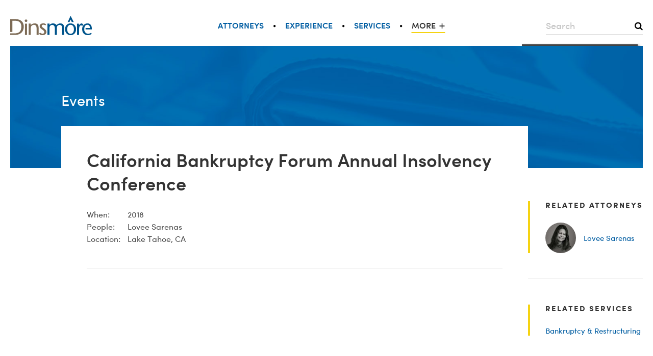

--- FILE ---
content_type: text/html; charset=UTF-8
request_url: https://www.dinsmore.com/events/california-bankruptcy-forum-annual-insolvency-conference-2/
body_size: 16506
content:
<!DOCTYPE HTML>
<html lang="en-US" prefix="og: http://ogp.me/ns#">
<head>
	<meta http-equiv="x-ua-compatible" content="IE=Edge">
	<title>California Bankruptcy Forum Annual Insolvency Conference </title>
	<meta charset="UTF-8" /><link rel='dns-prefetch' href='//s.w.org' />
<link rel='stylesheet' id='client-theme-css'  href='https://www.dinsmore.com/content/themes/dinsmore-theme/css/style.css' type='text/css' media='all' />
<meta name="mode" content="production"/><meta name="format-detection" content="telephone=no" /><meta name='description' content='California Bankruptcy Forum Annual Insolvency Conference '><meta name="twitter:card" content="summary_large_image" /><meta property="og:site_name" content="Dinsmore &amp; Shohl LLP" /><meta property="og:title" content="California Bankruptcy Forum Annual Insolvency Conference " /><meta property="og:url" content="https://www.dinsmore.com/events/california-bankruptcy-forum-annual-insolvency-conference-2/" /><meta property="og:type" content="article" /><meta property="og:image" content="https://www.dinsmore.com/content/themes/dinsmore-theme/img/og-default.jpg" /><meta property="og:image:type" content="image/jpeg" /><meta property="og:image:width" content="1200" /><meta property="og:image:height" content="630" /><meta property="twitter:image" content="https://www.dinsmore.com/content/themes/dinsmore-theme/img/og-default.jpg" /><!-- Google tag (gtag.js) -->
<script async src="https://www.googletagmanager.com/gtag/js?id=G-86XG5K99N1"></script>
<script>
  window.dataLayer = window.dataLayer || [];
  function gtag(){dataLayer.push(arguments);}
  gtag('js', new Date());
  
  gtag('config', 'G-86XG5K99N1', {
    send_page_view: false
  });
gtag('event', 'page_view', {
	    'dimension2': '(not set)',
    'dimension3': '(not set)',
    'dimension4': 'event',
    'dimension5': '40646'
});
</script>
<link rel="apple-touch-icon" sizes="180x180" href="https://www.dinsmore.com/content/themes/dinsmore-theme/img/apple-touch-icon.png">
<link rel="icon" type="image/png" href="https://www.dinsmore.com/content/themes/dinsmore-theme/img/favicon-32x32.png" sizes="32x32">
<link rel="icon" type="image/png" href="https://www.dinsmore.com/content/themes/dinsmore-theme/img/favicon-16x16.png" sizes="16x16">
<link rel="manifest" href="https://www.dinsmore.com/manifest.json">
<link rel="mask-icon" href="https://www.dinsmore.com/content/themes/dinsmore-theme/img/safari-pinned-tab.svg" color="#858585">
<meta name="theme-color" content="#ffffff">
<link rel="canonical" href="https://www.dinsmore.com/events/california-bankruptcy-forum-annual-insolvency-conference-2/" /><meta id="viewport" name="viewport" content="width=1024"><script>
var sw = screen.width;
var sh = screen.height;
if ( window.matchMedia("(orientation: landscape)").matches ) {
  var fw = sh;
} else {
  var fw = sw;
}
if (fw < 768) {
	var mvp = document.getElementById("viewport");
	mvp.setAttribute("content","width=device-width,initial-scale=1");
}
</script><link rel="shortcut icon" href="https://www.dinsmore.com/content/themes/dinsmore-theme/img/favicon.ico" /><script type="application/ld+json">{"@context":"https:\/\/schema.org","@type":"Event","name":"California Bankruptcy Forum Annual Insolvency Conference","location":{"@type":"Place","name":"Lake Tahoe, CA","address":{"@type":"PostalAddress","streetAddress":"N\/A"}},"startDate":"2022-06-01T00:00:00+0000","url":"https:\/\/www.dinsmore.com\/events\/california-bankruptcy-forum-annual-insolvency-conference-2\/","organizer":{"@type":"Organization","name":"Dinsmore & Shohl LLP","sameAs":"https:\/\/www.dinsmore.com"},"performer":[{"@type":"Person","name":"Lovee Sarenas","sameAs":"https:\/\/www.dinsmore.com\/lovee-sarenas\/"}]}</script></head>
<body onunload="" class="event-template-default single single-event postid-40646 event-post-type not-microsite no-touch archive-detail-page no-upcoming-events">
<div id="page">
		<header id="header">
		<div id="header-inner">
			<a href="https://www.dinsmore.com" class="header-logo-link"><img src="https://www.dinsmore.com/content/themes/dinsmore-theme/img/header-logo.svg" width="300" height="70" alt="Dinsmore & Shohl LLP" class="header-logo" onerror="this.onerror=null; this.src='https://www.dinsmore.com/content/themes/dinsmore-theme/img/header-logo.png'" /></a><form role="search" method="get" id="global-search" class="global-search" action="https://www.dinsmore.com">
	<div class="field">
		<label for="global-search-keyword">Search</label>
		<span class="input-wrap icon-search">
			<input type="text" id="global-search-keyword" name="s" class="text" placeholder="Search" title="Type a search keyword" value=""/>
		</span>
	</div>
</form><form role="search" method="get" id="mobile-search" class="mobile mobile-search mobile-search-closed" action="https://www.dinsmore.com">
	<span id="mobile-search-toggle" class="icon-search mobile-search-toggle"></span>
	<div class="mobile-search-form">
		<div id="mobile-search-field" class="field mobile-search-field">
            <span class="input-wrap">
                <input type="text" name="s" class="text mobile-search-input" placeholder="Search" title="Type a search keyword" value=""/>
            </span>
		</div>
		<div class="mobile-search-submit-wrapper">
			<input type="submit" id="mobile-search-submit" class="mobile-search-submit" value=""/>
			<span class="mobile-search-submit-icon"></span>
		</div>
	</div>
</form><nav class="header-menu"><ul id="menu-header-menu" class="menu inline-menu auto-space-menu not-mobile"><li id="menu-item-11479" class="menu-item menu-item-type-custom menu-item-object-custom attorneys-menu first-menu-item menu-item-11479"><a href="#">Attorneys</a></li>
<li id="menu-item-11480" class="menu-item menu-item-type-post_type menu-item-object-page experience-menu menu-item-11480"><a href="https://www.dinsmore.com/experience/">Experience</a></li>
<li id="menu-item-11481" class="menu-item menu-item-type-custom menu-item-object-custom services-menu menu-item-11481"><a href="#">Services</a></li>
<li id="menu-item-11482" class="current-menu-ancestor menu-item menu-item-type-custom menu-item-object-custom menu-item-has-children more-menu menu-item-11482"><a href="#">More</a>
<ul class="sub-menu">
	<li id="menu-item-11483" class="menu-item menu-item-type-post_type menu-item-object-page offices-menu menu-item-11483"><a href="https://www.dinsmore.com/offices/">Offices</a></li>
	<li id="menu-item-11484" class="menu-item menu-item-type-custom menu-item-object-custom menu-item-has-children firm-menu menu-item-11484"><a href="#">Firm</a>
	<ul class="sub-menu">
		<li id="menu-item-11486" class="menu-item menu-item-type-post_type menu-item-object-page history-menu menu-item-11486"><a href="https://www.dinsmore.com/history/">History</a></li>
		<li id="menu-item-11487" class="menu-item menu-item-type-post_type menu-item-object-page leadership-menu menu-item-11487"><a href="https://www.dinsmore.com/leadership/">Leadership</a></li>
		<li id="menu-item-11485" class="menu-item menu-item-type-post_type menu-item-object-page community-menu menu-item-11485"><a href="https://www.dinsmore.com/community/">Community</a></li>
	</ul>
</li>
	<li id="menu-item-33302" class="menu-item menu-item-type-custom menu-item-object-custom menu-item-has-children diversity-menu menu-item-33302"><a href="#">Diversity</a>
	<ul class="sub-menu">
		<li id="menu-item-30336" class="diversity-overview-menu menu-item menu-item-type-post_type menu-item-object-diversity menu-item-30336"><a href="https://www.dinsmore.com/diversity-inclusion-overview/">Diversity Overview</a></li>
		<li id="menu-item-30359" class="lgbtq-affinity-group-menu menu-item menu-item-type-post_type menu-item-object-diversity menu-item-30359"><a href="https://www.dinsmore.com/in-law-equity-lgbtq-affinity-group/">LGBTQ Affinity Group</a></li>
		<li id="menu-item-30369" class="minority-affinity-group-menu menu-item menu-item-type-post_type menu-item-object-diversity menu-item-30369"><a href="https://www.dinsmore.com/minority-attorney-affinity-group/">Minority Affinity Group</a></li>
		<li id="menu-item-30346" class="womens-initiative-menu menu-item menu-item-type-post_type menu-item-object-diversity last-menu-item menu-item-30346"><a href="https://www.dinsmore.com/womens-initiative/">Women's Initiative</a></li>
	</ul>
</li>
	<li id="menu-item-11489" class="menu-item menu-item-type-post_type menu-item-object-page careers-menu menu-item-11489"><a href="https://www.dinsmore.com/careers/">Careers</a></li>
	<li id="menu-item-11490" class="current-menu-parent current-menu-ancestor menu-item menu-item-type-custom menu-item-object-custom menu-item-has-children news-resources-menu menu-item-11490"><a href="#">News &#038; Resources</a>
	<ul class="sub-menu">
		<li id="menu-item-11492" class="menu-item menu-item-type-post_type menu-item-object-page firm-news-menu menu-item-11492"><a href="https://www.dinsmore.com/news/">Firm News</a></li>
		<li id="menu-item-11493" class="menu-item menu-item-type-post_type menu-item-object-page publications-menu menu-item-11493"><a href="https://www.dinsmore.com/publications/">Publications</a></li>
		<li id="menu-item-11491" class="current-menu-item menu-item menu-item-type-post_type menu-item-object-page events-menu menu-item-11491"><a href="https://www.dinsmore.com/events/">Events</a></li>
	</ul>
</li>
</ul>
</li>
</ul></nav>		</div>
		<!-- #header-inner -->
	</header>
	<!-- #header -->
	
<nav id="menu-mobile-header-menu" class="mobile mobile-menu mobile-header-menu">
	<button type="button" class="mobile-menu-toggle icon-menu"></button>
	<ul class="menu hide"><li id="menu-item-14951" class="menu-item menu-item-type-post_type menu-item-object-page attorneys-menu first-menu-item menu-item-14951"><a href="https://www.dinsmore.com/attorneys/">Attorneys</a></li>
<li id="menu-item-15044" class="menu-item menu-item-type-post_type menu-item-object-page experience-menu menu-item-15044"><a href="https://www.dinsmore.com/experience/">Experience</a></li>
<li id="menu-item-15094" class="menu-item menu-item-type-post_type menu-item-object-page services-menu menu-item-15094"><a href="https://www.dinsmore.com/services/">Services</a></li>
<li id="menu-item-15193" class="current-menu-ancestor menu-item menu-item-type-custom menu-item-object-custom menu-item-has-children more-menu menu-item-15193"><a href="#">More</a>
<ul class="sub-menu">
	<li id="menu-item-15272" class="menu-item menu-item-type-post_type menu-item-object-page offices-menu menu-item-15272"><a href="https://www.dinsmore.com/offices/">Offices</a></li>
	<li id="menu-item-15367" class="menu-item menu-item-type-custom menu-item-object-custom menu-item-has-children firm-menu menu-item-15367"><a href="#">Firm</a>
	<ul class="sub-menu">
		<li id="menu-item-15823" class="menu-item menu-item-type-post_type menu-item-object-page history-menu menu-item-15823"><a href="https://www.dinsmore.com/history/">History</a></li>
		<li id="menu-item-15824" class="menu-item menu-item-type-post_type menu-item-object-page leadership-menu menu-item-15824"><a href="https://www.dinsmore.com/leadership/">Leadership</a></li>
		<li id="menu-item-15822" class="menu-item menu-item-type-post_type menu-item-object-page community-menu menu-item-15822"><a href="https://www.dinsmore.com/community/">Community</a></li>
	</ul>
</li>
	<li id="menu-item-15459" class="menu-item menu-item-type-custom menu-item-object-custom menu-item-has-children diversity-menu menu-item-15459"><a href="#">Diversity</a>
	<ul class="sub-menu">
		<li class="diversity-overview-menu menu-item menu-item-type-post_type menu-item-object-diversity menu-item-30336"><a href="https://www.dinsmore.com/diversity-inclusion-overview/">Diversity Overview</a></li>
		<li class="lgbtq-affinity-group-menu menu-item menu-item-type-post_type menu-item-object-diversity menu-item-30359"><a href="https://www.dinsmore.com/in-law-equity-lgbtq-affinity-group/">LGBTQ Affinity Group</a></li>
		<li class="minority-affinity-group-menu menu-item menu-item-type-post_type menu-item-object-diversity menu-item-30369"><a href="https://www.dinsmore.com/minority-attorney-affinity-group/">Minority Affinity Group</a></li>
		<li class="womens-initiative-menu menu-item menu-item-type-post_type menu-item-object-diversity last-menu-item menu-item-30346"><a href="https://www.dinsmore.com/womens-initiative/">Women's Initiative</a></li>
	</ul>
</li>
	<li id="menu-item-15558" class="menu-item menu-item-type-custom menu-item-object-custom menu-item-has-children careers-menu menu-item-15558"><a href="#">Careers</a>
	<ul class="sub-menu">
		<li id="menu-item-16329" class="menu-item menu-item-type-post_type menu-item-object-page careers-overview-menu menu-item-16329"><a href="https://www.dinsmore.com/careers/">Careers Overview</a></li>
		<li id="menu-item-16334" class="menu-item menu-item-type-post_type menu-item-object-page law-students-menu menu-item-16334"><a href="https://www.dinsmore.com/careers/law-students/">Law Students</a></li>
		<li id="menu-item-16331" class="menu-item menu-item-type-post_type menu-item-object-page attorneys-menu menu-item-16331"><a href="https://www.dinsmore.com/careers/attorneys/">Attorneys</a></li>
		<li id="menu-item-16337" class="menu-item menu-item-type-post_type menu-item-object-page business-professionals-menu menu-item-16337"><a href="https://www.dinsmore.com/careers/business-professionals/">Business Professionals</a></li>
		<li id="menu-item-16339" class="menu-item menu-item-type-post_type menu-item-object-page testimonials-menu menu-item-16339"><a href="https://www.dinsmore.com/careers/testimonials/">Testimonials</a></li>
		<li id="menu-item-26543" class="menu-item menu-item-type-post_type menu-item-object-page openings-menu menu-item-26543"><a href="https://www.dinsmore.com/careers/openings/">Openings</a></li>
	</ul>
</li>
	<li id="menu-item-15672" class="current-menu-parent current-menu-ancestor menu-item menu-item-type-custom menu-item-object-custom menu-item-has-children news-resources-menu menu-item-15672"><a href="#">News &#038; Resources</a>
	<ul class="sub-menu">
		<li id="menu-item-16725" class="menu-item menu-item-type-post_type menu-item-object-page firm-news-menu menu-item-16725"><a href="https://www.dinsmore.com/news/">Firm News</a></li>
		<li id="menu-item-16723" class="current-menu-item menu-item menu-item-type-post_type menu-item-object-page events-menu menu-item-16723"><a href="https://www.dinsmore.com/events/">Events</a></li>
		<li id="menu-item-16726" class="menu-item menu-item-type-post_type menu-item-object-page publications-menu menu-item-16726"><a href="https://www.dinsmore.com/publications/">Publications</a></li>
	</ul>
</li>
</ul>
</li>
</ul>
</nav><div id="page-title-bar"><div id="page-title-bar-inner"><a href="https://www.dinsmore.com/events/" class="breadcrumb-link">Events</a></div><!-- #page-title-bar-inner --></div><!-- #page-title-bar -->	<div id="main">
				<div id="main-inner">
						<div id="content" >
								<div id="content-inner">
					<article id="post-content" class="has-sidebar"><article id="post-40646" class="post-40646 event type-event status-publish hentry event-detail archive-detail post-count-1 first last odd">

	<h1 class="archive-detail-post-title post-title"><span>California Bankruptcy Forum Annual Insolvency Conference</span></h1>
	<div class="event-details">
		<div class="event-date-time"><label>When: </label><span class="event-time"><span>2018</span></span></div>		<div class="event-speaker-list"><label>People: </label><span><a href="https://www.dinsmore.com/lovee-sarenas/">Lovee Sarenas</a></span></div>		<div class="event-location"><label>Location: </label><div class="event-location-container"><span class="event-where">Lake Tahoe, CA</span></div></div>	</div>
	<!-- .event-details -->
	
	<div class="archive-detail-content">	
	<div class="description">
							</div>

	</div>
</article>                            </article><!-- #post-content --><div id="sidebar-secondary" class="sidebar sidebar-sidebar-management-secondary"><section id="rainmaker-associated-people-widget-1" class="widget associated-people-widget associations-widget"><div class="inner"><h4 class="widget-title">Related Attorneys</h4><div class="person"><a href="https://www.dinsmore.com/lovee-sarenas/" class="image-link"><span><img src="https://www.dinsmore.com/content/uploads/2022/06/sorenas_lovee_sq-default-headshot-closeup-headshot-photo-40601.jpg" width="185" height="185" alt="Lovee Sarenas" /></span></a><p><a href="https://www.dinsmore.com/lovee-sarenas/"><span class="person-name">Lovee Sarenas</span></a></p></div></div></section><section id="rainmaker-associated-practices-widget-1" class="widget associated-practices-widget associations-widget"><div class="inner"><h4 class="widget-title">Related Services</h4><ul><li><a href="https://www.dinsmore.com/bankruptcy-restructuring/">Bankruptcy & Restructuring</a></li></ul></div></section></div>
                        </div><!-- #content-inner -->

                    </div><!-- #content -->

                    
				</div><!-- #main-inner -->

				
			</div><!-- #main -->

			
			<footer id="footer">

				<div id="footer-inner">

					
					<div class="footer-column footer-column--legal"><img src="/content/themes/dinsmore-theme/img/footer-accomplish-more.svg" width="301" height="42" alt="Accomplish More" />
<div class="footer-legal-notices">
	<p>&copy; 2025 Dinsmore & Shohl LLP. ADVERTISING MATERIAL.</p>
	<p>Dinsmore is an equal opportunity employer.</p>
	<p><a href="/website-credits/">Website Credits</a></p>
</div></div><div class="footer-column footer-column--social-media"><div class="footer-social-media"><a class="follow-facebook" href="https://www.facebook.com/dinsmorelaw/">Facebook</a><a class="follow-twitter" href="https://twitter.com/dinsmore_shohl">Twitter</a><a class="follow-linkedin" href="https://www.linkedin.com/company/dinsmore-&#038;-shohl-llp">Linkedin</a></div></div><div class="footer-column footer-column--nav-menu"><nav class="footer-nav-menu"><ul id="menu-footer-menu" class="menu inline-menu"><li id="menu-item-19395" class="menu-item menu-item-type-post_type menu-item-object-page first-menu-item menu-item-19395"><a href="https://www.dinsmore.com/offices/">Offices</a></li>
<li id="menu-item-11477" class="menu-item menu-item-type-post_type menu-item-object-page menu-item-11477"><a href="https://www.dinsmore.com/disclaimer/">Disclaimer</a></li>
<li id="menu-item-11478" class="menu-item menu-item-type-post_type menu-item-object-page menu-item-11478"><a href="https://www.dinsmore.com/privacy-policy/">Privacy Policy</a></li>
<li id="menu-item-40476" class="menu-item menu-item-type-custom menu-item-object-custom menu-item-40476"><a target="_blank" href="https://dinsmore.concep.com/preferences/dinsmorepm/signup">Subscribe</a></li>
<li id="menu-item-42826" class="menu-item menu-item-type-custom menu-item-object-custom last-menu-item menu-item-42826"><a href="https://www.dinsmore.com/content/uploads/2023/02/Dinsmore-Vendor-Code-of-Conduct.pdf">Vendor Code</a></li>
</ul></nav></div><div class="footer-column footer-column--award"><img src="/content/themes/dinsmore-theme/img/footer-pecb-ms.png" width="84" height="100" alt="ISO/IEC 27001:2013 Management System PECB MS Certified" /></div>
					
				</div><!-- #footer-inner -->

			</footer><!-- #footer -->

			<div class="attorneys-wrapper menu-panel-toggle" parent="attorneys-menu">
	<!--start:dinsmore_production:html-cache:4ef24c5d1b0c7fa75a9d3bf4644e14cd--><form action="https://www.dinsmore.com/attorneys/" id="panel-basic-people-search-form" class="people-search-form">
	<div class="label-wrapper"><h2 class="nav-panel-header">Find an attorney</h2></div>
	<div class="fields-wrapper"><div class="field person">
	<label for="people-search-by-keyword">Type a name or keyword</label>
	<span class="input-wrap icon-search">
		<input	id="people-search-by-keyword"
						type="text"
						class="text"
						name="search[keyword]"
						value=""
						placeholder="Type a name or keyword"
						autocomplete="off" />
	</span>
</div></div>
	<div class="toggle-wrapper"><a href="#" class="panel-people-search-toggle">Advanced Search</a></div>
	<div class="button-wrapper"><button type="submit" class="search-button button">Search</button></div>
	<div class="alpha-wrapper"><div class="people-search-filter"><a class="people-filter-button active" href="https://www.dinsmore.com/attorneys/?search[letter]=A">A</a><a class="people-filter-button active" href="https://www.dinsmore.com/attorneys/?search[letter]=B">B</a><a class="people-filter-button active" href="https://www.dinsmore.com/attorneys/?search[letter]=C">C</a><a class="people-filter-button active" href="https://www.dinsmore.com/attorneys/?search[letter]=D">D</a><a class="people-filter-button active" href="https://www.dinsmore.com/attorneys/?search[letter]=E">E</a><a class="people-filter-button active" href="https://www.dinsmore.com/attorneys/?search[letter]=F">F</a><a class="people-filter-button active" href="https://www.dinsmore.com/attorneys/?search[letter]=G">G</a><a class="people-filter-button active" href="https://www.dinsmore.com/attorneys/?search[letter]=H">H</a><a class="people-filter-button active" href="https://www.dinsmore.com/attorneys/?search[letter]=I">I</a><a class="people-filter-button active" href="https://www.dinsmore.com/attorneys/?search[letter]=J">J</a><a class="people-filter-button active" href="https://www.dinsmore.com/attorneys/?search[letter]=K">K</a><a class="people-filter-button active" href="https://www.dinsmore.com/attorneys/?search[letter]=L">L</a><a class="people-filter-button active" href="https://www.dinsmore.com/attorneys/?search[letter]=M">M</a><a class="people-filter-button active" href="https://www.dinsmore.com/attorneys/?search[letter]=N">N</a><a class="people-filter-button active" href="https://www.dinsmore.com/attorneys/?search[letter]=O">O</a><a class="people-filter-button active" href="https://www.dinsmore.com/attorneys/?search[letter]=P">P</a><a class="people-filter-button active" href="https://www.dinsmore.com/attorneys/?search[letter]=Q">Q</a><a class="people-filter-button active" href="https://www.dinsmore.com/attorneys/?search[letter]=R">R</a><a class="people-filter-button active" href="https://www.dinsmore.com/attorneys/?search[letter]=S">S</a><a class="people-filter-button active" href="https://www.dinsmore.com/attorneys/?search[letter]=T">T</a><a class="people-filter-button" href="https://www.dinsmore.com/attorneys/?search[letter]=U">U</a><a class="people-filter-button active" href="https://www.dinsmore.com/attorneys/?search[letter]=V">V</a><a class="people-filter-button active" href="https://www.dinsmore.com/attorneys/?search[letter]=W">W</a><a class="people-filter-button active" href="https://www.dinsmore.com/attorneys/?search[letter]=X">X</a><a class="people-filter-button active" href="https://www.dinsmore.com/attorneys/?search[letter]=Y">Y</a><a class="people-filter-button active" href="https://www.dinsmore.com/attorneys/?search[letter]=Z">Z</a><a href="https://www.dinsmore.com/attorneys/?search[keyword]" class="people-filter-button view-all-people-mobile mobile">View All</a></div></div>
	<div class="view-all-wrapper"><a href="https://www.dinsmore.com/attorneys/?search[keyword]" class="view-all-people-button not-mobile">View All</a></div>
</form><form action="https://www.dinsmore.com/attorneys/" id="panel-advanced-people-search-form" class="people-search-form people-search-form-advanced hide">
	<div class="label-wrapper"><h2 class="nav-panel-header">Find an attorney</h2></div>
	<div class="fields-wrapper"><div class="field keyword">
	<label for="people-search-by-keyword">Type a name or keyword</label>
	<span class="input-wrap icon-search">
		<input	id="people-search-by-keyword"
						type="text"
						class="text"
						name="search[keyword]"
						value=""
						placeholder="Type a name or keyword"
						autocomplete="off" />
	</span>
</div><div class="field practice-area">
	<label for="panel-search-by-practice-hierarchy">Service</label>
	<span class="input-wrap icon-down-triangle">
		<input	id="panel-search-by-practice-hierarchy"
						type="text"
						class="text"
						name="search[practice-area]"
						list="panel-practice-area-datalist"
						value=""
						
						placeholder="Service"
						autocomplete="off" />
	</span>
</div>
<div id='panel-practice-area-datalist' class='datalist'><div class='datalist-inner'><span class="practice-area-parent datalist-item-group-label">ADR Center</span><ul><li data-value='24648'><a href='https://www.dinsmore.com/adr-center/'>ADR Center</a></li></ul><span class="practice-area-parent datalist-item-group-label">Ancillary Services</span><ul><li data-value='26'><a href='https://www.dinsmore.com/dinsmore-compliance-services/'>Dinsmore Compliance Services</a></li><li data-value='25'><a href='https://www.dinsmore.com/dsd-advisors-llc/'>DSD Advisors, LLC</a></li><li data-value='24'><a href='https://www.dinsmore.com/mercantile-title-agency-inc/'>Mercantile Title Agency, Inc.</a></li><li data-value='35767'><a href='https://www.dinsmore.com/roebling-solutions/'>Roebling Solutions</a></li></ul><span class="practice-area-parent datalist-item-group-label">Bankruptcy/Restructuring</span><ul><li data-value='47'><a href='https://www.dinsmore.com/bankruptcy-restructuring/'>Bankruptcy & Restructuring</a></li></ul><span class="practice-area-parent datalist-item-group-label">Beer, Wine &amp; Spirits</span><ul><li data-value='21544'><a href='https://www.dinsmore.com/beer-wine-spirits-industry/'>Beer, Wine & Spirits Industry</a></li></ul><span class="practice-area-parent datalist-item-group-label">Capital Markets</span><ul><li data-value='49'><a href='https://www.dinsmore.com/capital-markets/'>Capital Markets</a></li><li data-value='107'><a href='https://www.dinsmore.com/investment-advisers/'>Investment Advisers</a></li><li data-value='86'><a href='https://www.dinsmore.com/private-placements/'>Private Placements</a></li><li data-value='110'><a href='https://www.dinsmore.com/public-company-reporting-compliance-governance/'>Public Company Reporting, Compliance & Governance</a></li><li data-value='111'><a href='https://www.dinsmore.com/public-offerings/'>Public Offerings</a></li><li data-value='20824'><a href='https://www.dinsmore.com/securities-enforcement-litigation/'>Securities Enforcement & Litigation</a></li></ul><span class="practice-area-parent datalist-item-group-label">Commercial Finance</span><ul><li data-value='61'><a href='https://www.dinsmore.com/commercial-finance/'>Commercial Finance</a></li></ul><span class="practice-area-parent datalist-item-group-label">Compensation &amp; Benefits</span><ul><li data-value='56'><a href='https://www.dinsmore.com/compensation-benefits/'>Compensation & Benefits</a></li><li data-value='97'><a href='https://www.dinsmore.com/erisa-litigation-administrative-proceedings/'>ERISA Litigation & Administrative Proceedings</a></li><li data-value='98'><a href='https://www.dinsmore.com/esops/'>ESOPs</a></li><li data-value='100'><a href='https://www.dinsmore.com/executive-compensation/'>Executive Compensation</a></li><li data-value='99'><a href='https://www.dinsmore.com/health-welfare-benefits/'>Health & Welfare Benefits</a></li><li data-value='102'><a href='https://www.dinsmore.com/retirement-plan-documents/'>Retirement Plan Documents</a></li></ul><span class="practice-area-parent datalist-item-group-label">Construction Industry</span><ul><li data-value='32'><a href='https://www.dinsmore.com/construction-industry/'>Construction Industry</a></li></ul><span class="practice-area-parent datalist-item-group-label">Corporate &amp; Transactional</span><ul><li data-value='38'><a href='https://www.dinsmore.com/corporate-transactional/'>Corporate & Transactional</a></li><li data-value='51'><a href='https://www.dinsmore.com/international-business/'>International Business</a></li><li data-value='39887'><a href='https://www.dinsmore.com/blockchain-technology-digital-currency/'>Blockchain Technology & Digital Currency</a></li><li data-value='67'><a href='https://www.dinsmore.com/corporate-taxation/'>Corporate Taxation</a></li><li data-value='66'><a href='https://www.dinsmore.com/franchise-distribution/'>Franchise & Distribution</a></li><li data-value='29533'><a href='https://www.dinsmore.com/government-contracts/'>Government Contracts</a></li><li data-value='41339'><a href='https://www.dinsmore.com/international-trade-and-regulatory-compliance/'>International Trade and Regulatory Compliance</a></li><li data-value='45234'><a href='https://www.dinsmore.com/investment-funds-investment-management/'>Investment Funds & Investment Management</a></li><li data-value='52'><a href='https://www.dinsmore.com/private-equity/'>Private Equity</a></li><li data-value='43902'><a href='https://www.dinsmore.com/venture-capital/'>Venture Capital</a></li></ul><span class="practice-area-parent datalist-item-group-label">Cybersecurity &amp; Data Privacy</span><ul><li data-value='78'><a href='https://www.dinsmore.com/cybersecurity-data-privacy/'>Cybersecurity & Data Privacy</a></li><li data-value='123'><a href='https://www.dinsmore.com/commercial-transactional-guidance/'>Commercial & Transactional Guidance</a></li><li data-value='85'><a href='https://www.dinsmore.com/data-breach-and-incident-response/'>Data Breach and Incident Response</a></li><li data-value='121'><a href='https://www.dinsmore.com/enterprise-risk-management/'>Enterprise Risk Management</a></li><li data-value='92'><a href='https://www.dinsmore.com/regulatory-compliance/'>Regulatory Compliance</a></li></ul><span class="practice-area-parent datalist-item-group-label">Education Industry</span><ul><li data-value='30'><a href='https://www.dinsmore.com/education-industry/'>Education Industry</a></li></ul><span class="practice-area-parent datalist-item-group-label">Employment</span><ul><li data-value='64'><a href='https://www.dinsmore.com/employment/'>Employment</a></li><li data-value='104'><a href='https://www.dinsmore.com/affirmative-action-plans-ofccp-compliance/'>Affirmative Action Plans/OFCCP Compliance</a></li><li data-value='72'><a href='https://www.dinsmore.com/audits-counseling-training/'>Audits, Counseling & Training</a></li><li data-value='105'><a href='https://www.dinsmore.com/employment-discrimination-litigation/'>Employment Discrimination Litigation</a></li><li data-value='106'><a href='https://www.dinsmore.com/wage-hour-law/'>Wage/Hour Law</a></li><li data-value='68'><a href='https://www.dinsmore.com/workers-compensation/'>Workers' Compensation</a></li><li data-value='116'><a href='https://www.dinsmore.com/wrongful-discharge/'>Wrongful Discharge</a></li></ul><span class="practice-area-parent datalist-item-group-label">Entertainment Industry</span><ul><li data-value='63'><a href='https://www.dinsmore.com/entertainment-industry/'>Entertainment Industry</a></li></ul><span class="practice-area-parent datalist-item-group-label">Environmental Law</span><ul><li data-value='33327'><a href='https://www.dinsmore.com/environmental-law/'>Environmental Law</a></li><li data-value='33336'><a href='https://www.dinsmore.com/air-permitting-counseling-enforcement-defense/'>Air Permitting, Counseling & Enforcement Defense</a></li><li data-value='33348'><a href='https://www.dinsmore.com/clean-water-act-permitting-counseling-enforcement-defense/'>Clean Water Act Permitting, Counseling & Enforcement Defense</a></li><li data-value='33358'><a href='https://www.dinsmore.com/commercial-transactions-land-development/'>Commercial Transactions & Land Development</a></li><li data-value='33368'><a href='https://www.dinsmore.com/emergency-planning-response/'>Emergency Planning & Response</a></li><li data-value='33375'><a href='https://www.dinsmore.com/energy-natural-resource-development/'>Energy & Natural Resource Development</a></li><li data-value='33381'><a href='https://www.dinsmore.com/product-stewardship/'>Product Stewardship</a></li><li data-value='34319'><a href='https://www.dinsmore.com/site-characterization-cleanup-remediation/'>Site Characterization, Cleanup & Remediation</a></li><li data-value='33387'><a href='https://www.dinsmore.com/waste/'>Waste</a></li></ul><span class="practice-area-parent datalist-item-group-label">Environmental, Social &amp; Governance (ESG)</span><ul><li data-value='37429'><a href='https://www.dinsmore.com/environmental-social-governance-esg/'>Environmental, Social & Governance (ESG)</a></li></ul><span class="practice-area-parent datalist-item-group-label">Equine Industry</span><ul><li data-value='37'><a href='https://www.dinsmore.com/equine-industry/'>Equine Industry</a></li></ul><span class="practice-area-parent datalist-item-group-label">Executive Actions Task Force</span><ul><li data-value='49335'><a href='https://www.dinsmore.com/executive-actions-task-force/'>Executive Actions Task Force</a></li></ul><span class="practice-area-parent datalist-item-group-label">Financial Services Industry</span><ul><li data-value='35'><a href='https://www.dinsmore.com/banking-financial-services/'>Banking & Financial Services</a></li><li data-value='44'><a href='https://www.dinsmore.com/bank-regulatory-enforcement/'>Bank Regulatory & Enforcement</a></li><li data-value='61'><a href='https://www.dinsmore.com/commercial-finance/'>Commercial Finance</a></li></ul><span class="practice-area-parent datalist-item-group-label">Gaming Industry</span><ul><li data-value='20605'><a href='https://www.dinsmore.com/gaming-industry/'>Gaming Industry</a></li></ul><span class="practice-area-parent datalist-item-group-label">Government Relations</span><ul><li data-value='50'><a href='https://www.dinsmore.com/government-relations/'>Government Relations</a></li><li data-value='33'><a href='https://www.dinsmore.com/municipal-government/'>Municipal & Government</a></li></ul><span class="practice-area-parent datalist-item-group-label">Health Care Industry</span><ul><li data-value='36'><a href='https://www.dinsmore.com/health-care-industry/'>Health Care Industry</a></li><li data-value='27832'><a href='https://www.dinsmore.com/ohio-professional-licensure-credentialing-defense/'>Ohio Professional Licensure, Credentialing & Defense</a></li></ul><span class="practice-area-parent datalist-item-group-label">Immigration</span><ul><li data-value='73'><a href='https://www.dinsmore.com/immigration/'>Immigration</a></li><li data-value='83'><a href='https://www.dinsmore.com/worksite-compliance/'>Worksite Compliance</a></li></ul><span class="practice-area-parent datalist-item-group-label">Insurance Industry</span><ul><li data-value='29'><a href='https://www.dinsmore.com/insurance-industry/'>Insurance Industry</a></li></ul><span class="practice-area-parent datalist-item-group-label">Intellectual Property</span><ul><li data-value='42'><a href='https://www.dinsmore.com/intellectual-property/'>Intellectual Property</a></li><li data-value='71'><a href='https://www.dinsmore.com/intellectual-property-acquisitions/'>Intellectual Property Acquisitions</a></li><li data-value='76'><a href='https://www.dinsmore.com/intellectual-property-litigation/'>Intellectual Property Litigation</a></li><li data-value='45'><a href='https://www.dinsmore.com/patent-procurement-management/'>Patent Procurement & Management</a></li><li data-value='75'><a href='https://www.dinsmore.com/privacy-data-protection-internet-technologies/'>Privacy, Data Protection & Internet Technologies</a></li><li data-value='74'><a href='https://www.dinsmore.com/trademark-procurement-management-copyright/'>Trademark Procurement/Management & Copyright</a></li></ul><span class="practice-area-parent datalist-item-group-label">International Business</span><ul><li data-value='51'><a href='https://www.dinsmore.com/international-business/'>International Business</a></li><li data-value='29149'><a href='https://www.dinsmore.com/international-dispute-resolution/'>International Dispute Resolution</a></li><li data-value='41339'><a href='https://www.dinsmore.com/international-trade-and-regulatory-compliance/'>International Trade and Regulatory Compliance</a></li></ul><span class="practice-area-parent datalist-item-group-label">Labor</span><ul><li data-value='53'><a href='https://www.dinsmore.com/labor/'>Labor</a></li><li data-value='88'><a href='https://www.dinsmore.com/collective-bargaining-negotiations/'>Collective Bargaining Negotiations</a></li><li data-value='87'><a href='https://www.dinsmore.com/labor-arbitrations/'>Labor Arbitrations</a></li><li data-value='93'><a href='https://www.dinsmore.com/nlrb-issues/'>NLRB Issues</a></li><li data-value='91'><a href='https://www.dinsmore.com/rico-actions/'>RICO Actions</a></li><li data-value='94'><a href='https://www.dinsmore.com/strike-preparation-litigation/'>Strike Preparation/Litigation</a></li><li data-value='68'><a href='https://www.dinsmore.com/workers-compensation/'>Workers' Compensation</a></li></ul><span class="practice-area-parent datalist-item-group-label">Life Sciences Industry</span><ul><li data-value='31'><a href='https://www.dinsmore.com/life-sciences-industry/'>Life Sciences Industry</a></li><li data-value='34391'><a href='https://www.dinsmore.com/life-sciences-corporate-transactional/'>Life Sciences Corporate & Transactional</a></li><li data-value='34472'><a href='https://www.dinsmore.com/life-sciences-corporate-compliance-ethics/'>Life Sciences Corporate Compliance & Ethics</a></li><li data-value='34519'><a href='https://www.dinsmore.com/life-sciences-fca-defense/'>Life Sciences FCA Defense</a></li><li data-value='34424'><a href='https://www.dinsmore.com/life-sciences-fda-research-enforcement-litigation/'>Life Sciences FDA Research, Enforcement & Litigation</a></li><li data-value='34573'><a href='https://www.dinsmore.com/life-sciences-intellectual-property/'>Life Sciences Intellectual Property</a></li><li data-value='34549'><a href='https://www.dinsmore.com/life-sciences-internal-investigations/'>Life Sciences Internal Investigations</a></li><li data-value='34531'><a href='https://www.dinsmore.com/life-sciences-litigation/'>Life Sciences Litigation</a></li><li data-value='34507'><a href='https://www.dinsmore.com/life-sciences-privacy-cybersecurity/'>Life Sciences Privacy & Cybersecurity</a></li><li data-value='34404'><a href='https://www.dinsmore.com/life-sciences-regulatory-counseling-compliance/'>Life Sciences Regulatory Counseling & Compliance</a></li></ul><span class="practice-area-parent datalist-item-group-label">Litigation</span><ul><li data-value='39'><a href='https://www.dinsmore.com/litigation/'>Litigation</a></li><li data-value='57'><a href='https://www.dinsmore.com/antitrust-trade-regulation/'>Antitrust & Trade Regulation</a></li><li data-value='48'><a href='https://www.dinsmore.com/appellate-legal-issues/'>Appellate | Legal Issues</a></li><li data-value='62'><a href='https://www.dinsmore.com/class-action/'>Class Action</a></li><li data-value='105'><a href='https://www.dinsmore.com/employment-discrimination-litigation/'>Employment Discrimination Litigation</a></li><li data-value='97'><a href='https://www.dinsmore.com/erisa-litigation-administrative-proceedings/'>ERISA Litigation & Administrative Proceedings</a></li><li data-value='77'><a href='https://www.dinsmore.com/false-claims-act/'>False Claims Act</a></li><li data-value='59'><a href='https://www.dinsmore.com/first-amendment-media/'>First Amendment & Media</a></li><li data-value='76'><a href='https://www.dinsmore.com/intellectual-property-litigation/'>Intellectual Property Litigation</a></li><li data-value='29149'><a href='https://www.dinsmore.com/international-dispute-resolution/'>International Dispute Resolution</a></li><li data-value='41339'><a href='https://www.dinsmore.com/international-trade-and-regulatory-compliance/'>International Trade and Regulatory Compliance</a></li><li data-value='96'><a href='https://www.dinsmore.com/mass-tort/'>Mass Tort</a></li><li data-value='20818'><a href='https://www.dinsmore.com/medical-malpractice/'>Medical Malpractice</a></li><li data-value='55'><a href='https://www.dinsmore.com/product-liability/'>Product Liability</a></li><li data-value='20824'><a href='https://www.dinsmore.com/securities-enforcement-litigation/'>Securities Enforcement & Litigation</a></li><li data-value='21136'><a href='https://www.dinsmore.com/tcpa-compliance-defense/'>TCPA Compliance & Defense</a></li><li data-value='79'><a href='https://www.dinsmore.com/tort/'>Tort</a></li><li data-value='90'><a href='https://www.dinsmore.com/toxic-tort/'>Toxic Tort</a></li></ul><span class="practice-area-parent datalist-item-group-label">Mergers &amp; Acquisitions</span><ul><li data-value='60'><a href='https://www.dinsmore.com/mergers-acquisitions/'>Mergers & Acquisitions</a></li></ul><span class="practice-area-parent datalist-item-group-label">Natural Resources</span><ul><li data-value='34'><a href='https://www.dinsmore.com/natural-resources-industry/'>Natural Resources Industry</a></li></ul><span class="practice-area-parent datalist-item-group-label">Non-Profit Organizations</span><ul><li data-value='84'><a href='https://www.dinsmore.com/nonprofit-organizations/'>Nonprofit Organizations</a></li></ul><span class="practice-area-parent datalist-item-group-label">Private Client &amp; Family Wealth Planning</span><ul><li data-value='65'><a href='https://www.dinsmore.com/private-client-family-wealth-planning/'>Private Client & Family Wealth Planning</a></li><li data-value='119'><a href='https://www.dinsmore.com/family-law/'>Family Law</a></li></ul><span class="practice-area-parent datalist-item-group-label">Public Finance</span><ul><li data-value='58'><a href='https://www.dinsmore.com/public-finance/'>Public Finance</a></li><li data-value='95'><a href='https://www.dinsmore.com/economic-development/'>Economic Development</a></li><li data-value='120'><a href='https://www.dinsmore.com/housing/'>Housing</a></li><li data-value='126'><a href='https://www.dinsmore.com/public-finance-education/'>Public Finance Education</a></li><li data-value='125'><a href='https://www.dinsmore.com/public-finance-health-care/'>Public Finance Health Care</a></li><li data-value='20347'><a href='https://www.dinsmore.com/public-finance-public-utilities/'>Public Finance Public Utilities</a></li><li data-value='20341'><a href='https://www.dinsmore.com/public-finance-transportation/'>Public Finance Transportation</a></li><li data-value='127'><a href='https://www.dinsmore.com/tax-compliance-and-audit/'>Tax Compliance and Audit</a></li><li data-value='124'><a href='https://www.dinsmore.com/traditional-governmental-finance/'>Traditional Governmental Finance</a></li></ul><span class="practice-area-parent datalist-item-group-label">Public Utilities Industry</span><ul><li data-value='28'><a href='https://www.dinsmore.com/public-utilities-industry/'>Public Utilities Industry</a></li></ul><span class="practice-area-parent datalist-item-group-label">Real Estate</span><ul><li data-value='70'><a href='https://www.dinsmore.com/real-estate/'>Real Estate</a></li><li data-value='129'><a href='https://www.dinsmore.com/acquisitions-dispositions/'>Acquisitions & Dispositions</a></li><li data-value='128'><a href='https://www.dinsmore.com/development-zoning/'>Development & Zoning</a></li><li data-value='108'><a href='https://www.dinsmore.com/eminent-domain-valuation/'>Eminent Domain & Valuation</a></li><li data-value='130'><a href='https://www.dinsmore.com/financing-economic-incentives/'>Financing & Economic Incentives</a></li><li data-value='109'><a href='https://www.dinsmore.com/leasing-property-management/'>Leasing & Property Management</a></li><li data-value='20321'><a href='https://www.dinsmore.com/mineral-rights/'>Mineral Rights</a></li><li data-value='20327'><a href='https://www.dinsmore.com/real-estate-construction/'>Real Estate Construction</a></li><li data-value='29279'><a href='https://www.dinsmore.com/tax-credits-affordable-housing-economic-development/'>Tax Credits, Affordable Housing, & Economic Development</a></li></ul><span class="practice-area-parent datalist-item-group-label">Taxation</span><ul><li data-value='67'><a href='https://www.dinsmore.com/corporate-taxation/'>Corporate Taxation</a></li><li data-value='29279'><a href='https://www.dinsmore.com/tax-credits-affordable-housing-economic-development/'>Tax Credits, Affordable Housing, & Economic Development</a></li><li data-value='20989'><a href='https://www.dinsmore.com/tax-planning/'>Tax Planning</a></li></ul><span class="practice-area-parent datalist-item-group-label">Transportation Industry</span><ul><li data-value='27'><a href='https://www.dinsmore.com/transportation-industry/'>Transportation Industry</a></li></ul><span class="practice-area-parent datalist-item-group-label">White Collar Defense &amp; Government Investigations</span><ul><li data-value='54'><a href='https://www.dinsmore.com/white-collar-defense/'>White Collar Defense</a></li><li data-value='77'><a href='https://www.dinsmore.com/false-claims-act/'>False Claims Act</a></li><li data-value='81'><a href='https://www.dinsmore.com/government-investigations/'>Government Investigations</a></li></ul><span class="practice-area-parent datalist-item-group-label">Workplace Safety</span><ul><li data-value='82'><a href='https://www.dinsmore.com/workplace-safety/'>Workplace Safety</a></li><li data-value='101'><a href='https://www.dinsmore.com/mine-safety-health-administration/'>Mine Safety & Health Administration</a></li><li data-value='113'><a href='https://www.dinsmore.com/occupational-safety-health-administration/'>Occupational Safety & Health Administration</a></li></ul></div></div><div class="field bar-admission">
	<label for="panel-search-by-bar-admission">Bar Admission</label>
	<span class="input-wrap icon-down-triangle">
		<input	id="panel-search-by-bar-admission"
						type="text"
						class="text"
						name="search[people-bar-admission]"
						list="panel-bar-admission-datalist"
						value=""
						
						placeholder="Bar Admission"
						autocomplete="off" />
	</span>
</div>
<ul id="panel-bar-admission-datalist" class="datalist"><li data-value="535">Arizona</li><li data-value="107">California</li><li data-value="268">Colorado</li><li data-value="496">Connecticut</li><li data-value="80">District of Columbia</li><li data-value="136">Florida</li><li data-value="250">Georgia</li><li data-value="73">Illinois</li><li data-value="108">Indiana</li><li data-value="517">Iowa</li><li data-value="218">Kansas</li><li data-value="51">Kentucky</li><li data-value="819">Louisiana</li><li data-value="833">Maine</li><li data-value="397">Maryland</li><li data-value="82">Massachusetts</li><li data-value="74">Michigan</li><li data-value="956">Minnesota</li><li data-value="434">Missouri</li><li data-value="1025">Montana</li><li data-value="907">Nebraska</li><li data-value="676">Nevada</li><li data-value="936">New Hampshire</li><li data-value="196">New Jersey</li><li data-value="506">New Mexico</li><li data-value="183">New York</li><li data-value="430">North Carolina</li><li data-value="1089">North Dakota</li><li data-value="33">Ohio</li><li data-value="1279">Ontario (Canada)</li><li data-value="823">Oregon</li><li data-value="37">Pennsylvania</li><li data-value="967">South Carolina</li><li data-value="1158">South Dakota</li><li data-value="269">Tennessee</li><li data-value="347">Texas</li><li data-value="55">U.S. Patent &amp; Trademark Office</li><li data-value="803">Utah</li><li data-value="777">Vermont</li><li data-value="68">Virginia</li><li data-value="40">West Virginia</li><li data-value="381">Wisconsin</li></ul><div class="field office-location">
	<label for="panel-people-search-by-office">Location</label>
	<span class="input-wrap icon-down-triangle">
		<input	id="panel-people-search-by-office"
						type="text"
						class="text"
						name="search[office]"
						list="panel-office-options"
						value=""
						
						placeholder="Location"
						autocomplete="off" />
	</span>
</div>
<ul id="panel-office-options" class="datalist"><li data-value="10">Ann Arbor, MI</li><li data-value="33449">Bloomington, IN</li><li data-value="28016">Boston, MA</li><li data-value="16">Charleston, WV</li><li data-value="11">Chicago, IL</li><li data-value="12">Cincinnati, OH</li><li data-value="45690">Cleveland, OH</li><li data-value="14">Columbus, OH</li><li data-value="4">Covington, KY</li><li data-value="13">Dayton, OH</li><li data-value="20">Denver, CO</li><li data-value="9">Detroit, MI</li><li data-value="1">Frankfort, KY</li><li data-value="7">Groton, CT</li><li data-value="45393">Houston, TX</li><li data-value="19">Huntington, WV</li><li data-value="33437">Indianapolis, IN</li><li data-value="18">Lewisburg, WV</li><li data-value="2">Lexington, KY</li><li data-value="25664">Los Angeles, CA</li><li data-value="3">Louisville, KY</li><li data-value="44823">Miami, FL</li><li data-value="17">Morgantown, WV</li><li data-value="43916">Orlando, FL</li><li data-value="23">Philadelphia, PA</li><li data-value="22">Pittsburgh, PA</li><li data-value="8">San Diego, CA</li><li data-value="29958">Tampa, FL</li><li data-value="6">Washington, D.C.</li><li data-value="15">Wheeling, WV</li></ul><div class="field people-school">
	<label for="panel-search-by-people-school">School</label>
	<span class="input-wrap icon-down-triangle">
		<input	id="panel-search-by-people-school"
						type="text"
						class="text"
						name="search[people-school]"
						list="panel-people-school-datalist"
						value=""
						
						placeholder="School"
						autocomplete="off" />
	</span>
</div>
<ul id="panel-people-school-datalist" class="datalist"><li data-value="1052">Albany Law School</li><li data-value="567">Albion College</li><li data-value="207">Allegheny College</li><li data-value="28">American University Washington College of Law</li><li data-value="338">Anderson University</li><li data-value="417">Andrews University</li><li data-value="1098">Appalachian State University</li><li data-value="927">Asbury College</li><li data-value="479">Ashland University</li><li data-value="862">Auburn University</li><li data-value="563">Ave Maria School of Law</li><li data-value="1159">Baldwin-Wallace College</li><li data-value="123">Ball State University</li><li data-value="568">Barry University School of Law</li><li data-value="1200">Baylor Law School</li><li data-value="937">Baylor University</li><li data-value="47">Bellarmine College</li><li data-value="154">Bellarmine University</li><li data-value="1144">Benjamin N. Cardozo School of Law of Yeshiva University</li><li data-value="95">Berea College</li><li data-value="504">Bethany College</li><li data-value="472">Bluefield State College</li><li data-value="557">Boston College</li><li data-value="353">Boston College Law School</li><li data-value="308">Boston University</li><li data-value="349">Boston University School of Law</li><li data-value="503">Bowling Green State University</li><li data-value="46">Brandeis School of Law at the University of Louisville</li><li data-value="341">Brigham Young University</li><li data-value="118">Brown University</li><li data-value="1058">Bucknell University</li><li data-value="234">Butler University</li><li data-value="1268">Butler University College of Liberal Arts and Sciences</li><li data-value="274">California State University</li><li data-value="1264">California State University, Bakersfield</li><li data-value="1183">California State University, Long Beach</li><li data-value="881">California State University, Los Angeles</li><li data-value="1092">California State University, Northridge</li><li data-value="356">California State University, San Bernardino</li><li data-value="1277">California University of Pennsylvania</li><li data-value="106">California Western School of Law</li><li data-value="56">Capital University</li><li data-value="41">Capital University Law School</li><li data-value="229">Carleton College</li><li data-value="213">Carnegie Mellon University</li><li data-value="649">Case Western Reserve University</li><li data-value="307">Case Western Reserve University School of Law</li><li data-value="1216">Catholic University of America, Columbus School of Law</li><li data-value="92">Centre College</li><li data-value="1054">Chapman University Dale E. Fowler School of Law</li><li data-value="169">Chicago-Kent College of Law</li><li data-value="770">China University of Political Science and Law</li><li data-value="331">Chinese Academy of Sciences</li><li data-value="1280">City University of New York School of Law</li><li data-value="416">Claremont University</li><li data-value="753">Clarion University of Pennsylvania</li><li data-value="1198">Cleveland State University</li><li data-value="1083">Cleveland State University College of Law</li><li data-value="683">Cleveland-Marshall College of Law</li><li data-value="464">Colby College</li><li data-value="539">Colgate University</li><li data-value="293">College of Charleston</li><li data-value="919">College of Mount St. Joseph</li><li data-value="465">College of the Holy Cross</li><li data-value="221">College of William and Mary</li><li data-value="285">College of William and Mary, Marshall-Wythe School of Law</li><li data-value="1193">Colorado Mesa University</li><li data-value="1208">Colorado School of Mines</li><li data-value="545">Colorado State University</li><li data-value="733">Columbia Law School</li><li data-value="1254">Columbia Law School and Chartered Institute of Arbitrators</li><li data-value="192">Columbia University</li><li data-value="879">Columbus School of Law, Catholic University of America</li><li data-value="334">Columbus State Community College</li><li data-value="738">Comillas Pontifical University</li><li data-value="544">Cornell Law School</li><li data-value="102">Cornell University</li><li data-value="100">Cornell University, Johnson Graduate School of Management</li><li data-value="473">Creighton University School of Law</li><li data-value="1108">Cumberland School of Law, Samford University</li><li data-value="456">Dartmouth College</li><li data-value="261">Davidson College</li><li data-value="265">Denison University</li><li data-value="363">DePaul University</li><li data-value="104">DePaul University College of Law</li><li data-value="146">DePauw University</li><li data-value="437">Detroit College of Law at Michigan State University</li><li data-value="184">Dickinson School of Law at Pennsylvania State University</li><li data-value="1061">Drew University</li><li data-value="249">Duke University</li><li data-value="325">Duke University School of Law</li><li data-value="489">Duquesne University</li><li data-value="34">Duquesne University School of Law</li><li data-value="838">Earlham College</li><li data-value="111">Eastern Kentucky University</li><li data-value="382">Eastern Michigan University</li><li data-value="1156">Eckerd College</li><li data-value="1302">Elizabethtown Community and Technical College</li><li data-value="402">Emory University</li><li data-value="190">Emory University School of Law</li><li data-value="1009">Fairfield University</li><li data-value="466">Fairmont State College</li><li data-value="839">Florida A&amp;M University</li><li data-value="215">Florida Atlantic University</li><li data-value="1126">Florida Coastal School of Law</li><li data-value="924">Florida International University</li><li data-value="1120">Florida International University School of Law</li><li data-value="404">Florida State University</li><li data-value="480">Florida State University College of Law</li><li data-value="1276">Fordham College at Lincoln Center, Fordham University</li><li data-value="322">Fordham University</li><li data-value="915">Fordham University School of Law</li><li data-value="1237">Freie Universität Berlin</li><li data-value="447">Frostburg State University</li><li data-value="565">Furman University</li><li data-value="64">George Mason University School of Law</li><li data-value="191">George Washington University</li><li data-value="282">George Washington University Law School</li><li data-value="508">Georgetown College</li><li data-value="394">Georgetown University</li><li data-value="62">Georgetown University Law Center</li><li data-value="1179">Glenville State University</li><li data-value="961">Gonzaga University School of Law</li><li data-value="1167">Goucher College</li><li data-value="345">Grand Valley State University</li><li data-value="117">Grove City College</li><li data-value="902">Hamilton College</li><li data-value="252">Hanover College</li><li data-value="554">Harvard College</li><li data-value="228">Harvard Law School</li><li data-value="393">Harvard Law School Mediation Training</li><li data-value="187">Harvard University</li><li data-value="418">Hope College</li><li data-value="1201">Houston Baptist University</li><li data-value="981">Howard University</li><li data-value="1145">Husson University</li><li data-value="173">Illinois Wesleyan University</li><li data-value="367">Indiana State University</li><li data-value="70">Indiana University</li><li data-value="1209">Indiana University Bloomington</li><li data-value="896">Indiana University Kelley School of Business</li><li data-value="69">Indiana University Maurer School of Law</li><li data-value="1187">Indiana University McKinney School of Law</li><li data-value="672">Indiana University Northwest</li><li data-value="1003">Indiana University Purdue University at Indianapolis</li><li data-value="892">Indiana University Robert H. McKinney School of Law</li><li data-value="899">Indiana University School of Law</li><li data-value="362">Indiana University School of Law, Indianapolis</li><li data-value="897">Indiana University School of Music</li><li data-value="982">Indiana University Southeast</li><li data-value="905">Indiana University, Kelley School of Business</li><li data-value="468">Institute of Environmental Health, University of Cincinnati; Cincinnati, OH</li><li data-value="152">James Madison University</li><li data-value="306">John Carroll University</li><li data-value="971">John Glenn College of Public Affairs, The Ohio State University</li><li data-value="253">John Marshall Law School</li><li data-value="531">Johns Hopkins University</li><li data-value="1265">Kennesaw State University</li><li data-value="765">Kent State University</li><li data-value="301">Kenyon College</li><li data-value="54">Kettering University</li><li data-value="1269">King's College of London</li><li data-value="392">Kings College</li><li data-value="995">Kutztown University of Pennsylvania</li><li data-value="1271">Kwame Nkrumah University of Science and Technology</li><li data-value="421">Lafayette College</li><li data-value="247">Lawrence Technological University</li><li data-value="445">Liberty University</li><li data-value="1056">Lipscomb University--Institute for Conflict Management</li><li data-value="1292">LMU Loyola Law School</li><li data-value="877">Louisiana State University</li><li data-value="816">Louisiana State University, Paul M. Herbert Law Center</li><li data-value="340">Loyola Law School</li><li data-value="419">Loyola Law School, Los Angeles</li><li data-value="1151">Loyola University New Orleans</li><li data-value="399">Loyola University of Chicago</li><li data-value="686">Loyola University of Chicago Law School</li><li data-value="1030">Lübeck University of Applied Sciences</li><li data-value="1220">Macewan University</li><li data-value="914">Malone University</li><li data-value="894">Manchester College</li><li data-value="476">Marietta College</li><li data-value="375">Marquette University Law School</li><li data-value="39">Marshall University</li><li data-value="272">Marshall-Wythe School of Law at the College of William &amp; Mary</li><li data-value="835">Massachusetts Institute of Technology</li><li data-value="1175">Massey University</li><li data-value="566">McGill University</li><li data-value="127">Medical College of Ohio</li><li data-value="98">Miami University</li><li data-value="335">Michigan State University</li><li data-value="134">Michigan State University College of Law</li><li data-value="645">Michigan State University, James Madison College</li><li data-value="410">Middlebury College</li><li data-value="1031">Milwaukee School of Engineering</li><li data-value="986">Montana Tech of the University of Montana</li><li data-value="562">Morehead State University</li><li data-value="1045">Morehouse College</li><li data-value="396">Morgan State University</li><li data-value="324">Mount Saint Mary’s College</li><li data-value="413">Murray State University</li><li data-value="529">Muskingum University</li><li data-value="1256">National Institute of Technology, Calicut, India</li><li data-value="1110">Nebraska Wesleyan University</li><li data-value="657">New England School of Law</li><li data-value="558">New York University</li><li data-value="398">New York University School of Law</li><li data-value="470">NIOSH-Approved Spirometry, UPMC Health System; Pittsburgh, PA</li><li data-value="86">Northeastern University</li><li data-value="950">Northeastern University School of Law</li><li data-value="515">Northern Arizona University</li><li data-value="296">Northern Kentucky University</li><li data-value="110">Northern Kentucky University, Chase College of Law</li><li data-value="332">Northwest University</li><li data-value="650">Northwestern Pritzker School of Law</li><li data-value="144">Northwestern University</li><li data-value="120">Northwestern University School of Law</li><li data-value="138">Oakland University</li><li data-value="76">Ohio Northern University, Claude W. Pettit College of Law</li><li data-value="35">Ohio University</li><li data-value="528">Ohio Wesleyan University</li><li data-value="1119">Oklahoma State University</li><li data-value="1127">Old Dominion University</li><li data-value="861">Otterbein University</li><li data-value="664">Oxford University</li><li data-value="132">Pennsylvania State University</li><li data-value="1140">Pennsylvania State University, Penn State Law</li><li data-value="1263">Pepperdine Caruso School of Law</li><li data-value="280">Pepperdine University</li><li data-value="273">Pepperdine University School of Law</li><li data-value="968">Point Park University</li><li data-value="339">Purdue University</li><li data-value="494">Quinnipiac University</li><li data-value="411">Regis University</li><li data-value="1002">Rice University</li><li data-value="847">Rider University</li><li data-value="202">Roanoke College</li><li data-value="425">Rochester Institute of Technology</li><li data-value="832">Roger Williams University</li><li data-value="453">Rose-Hulman Institute of Technology</li><li data-value="291">Rutgers University School of Law, Camden</li><li data-value="748">Saint Joseph's University</li><li data-value="530">Saint Louis University</li><li data-value="572">Saint Louis University, Parks College of Engineering, Aviation &amp; Technology</li><li data-value="764">Saint Mary's College</li><li data-value="1037">Saint Michael's College</li><li data-value="477">Saint Vincent College</li><li data-value="933">Salmon P. Chase College of Law</li><li data-value="749">San Diego State University</li><li data-value="990">San Diego University</li><li data-value="691">San Pueblo University, Madrid, Spain</li><li data-value="1221">School of Law, CHRIST (Deemed to be University) Bangalore</li><li data-value="1281">Seneca Polytechnic</li><li data-value="354">Seoul National University</li><li data-value="1202">Sewanee: The University of the South</li><li data-value="310">Skidmore College</li><li data-value="1104">South China University of Technology</li><li data-value="1172">South Dakota School of Mines and Technology</li><li data-value="1218">South Texas College of Law</li><li data-value="1051">South Texas College of Law Houston</li><li data-value="1135">Southeast Missouri State University</li><li data-value="270">Southern Connecticut State University</li><li data-value="559">Southern Methodist University, Dedman School of Law</li><li data-value="407">Southwestern University School of Law</li><li data-value="979">Spelman College</li><li data-value="388">St. Bonaventure University</li><li data-value="1262">St. Edward's University</li><li data-value="284">St. Louis University</li><li data-value="1289">St. Norbert College</li><li data-value="286">Stanford Law School</li><li data-value="842">Stanford University</li><li data-value="1191">State University of New York at Binghamton</li><li data-value="1115">State University of New York at Brockport</li><li data-value="757">State University of New York at Buffalo</li><li data-value="1075">State University of New York at Cortland</li><li data-value="868">Stetson University</li><li data-value="223">Stetson University College of Law</li><li data-value="409">Suffolk University Law School</li><li data-value="1206">Sullivan University</li><li data-value="1197">Sun Yat-sen University School of Law</li><li data-value="166">Syracuse University</li><li data-value="99">Syracuse University College of Law</li><li data-value="1150">Taylor University</li><li data-value="1173">Technische Universitat Darmstadt</li><li data-value="510">Temple University</li><li data-value="241">Texas A&amp;M University</li><li data-value="1152">Texas College</li><li data-value="1207">Texas Wesleyan University School of Law</li><li data-value="1048">The Citadel</li><li data-value="156">The College of Wooster</li><li data-value="459">The George Washington University Law School</li><li data-value="197">The John Marshall Law School</li><li data-value="89">The Ohio State University</li><li data-value="855">The Ohio State University College of Arts and Sciences</li><li data-value="1105">The Ohio State University College of Public Health</li><li data-value="81">The Ohio State University Moritz College of Law</li><li data-value="850">The Ohio State University, Fisher College of Business</li><li data-value="1059">The Ohio State University, John Glenn College of Public Affairs</li><li data-value="297">The Pennsylvania State University</li><li data-value="878">The University of Arizona</li><li data-value="739">The University of British Columbia</li><li data-value="1210">The University of Iowa Tippie College of Business</li><li data-value="1251">The University of Texas at Dallas</li><li data-value="1301">Thomas Edison State University</li><li data-value="642">Thomas Jefferson School of Law</li><li data-value="810">Thomas M. Cooley Law School</li><li data-value="128">Thomas More College</li><li data-value="1189">Thomas More University</li><li data-value="1100">Thomas R. Kline School of Law of Duquesne University</li><li data-value="91">Transylvania University</li><li data-value="157">Tulane Law School</li><li data-value="170">Tulane University</li><li data-value="474">U.S. Merchant Marine Academy</li><li data-value="327">Union College</li><li data-value="1169">United States Air Force Academy</li><li data-value="1122">United States Army Command and General Staff College</li><li data-value="1121">United States Army War College</li><li data-value="77">United States Naval Academy</li><li data-value="1272">Université d’Abomey-Calavi</li><li data-value="1188">University at Albany</li><li data-value="314">University of Akron</li><li data-value="313">University of Akron School of Law</li><li data-value="807">University of Alabama</li><li data-value="1196">University of Alabama School of Law</li><li data-value="1176">University of Auckland</li><li data-value="705">University of Augsburg, Augsburg, Germany</li><li data-value="1257">University of Calicut, Kerala, India</li><li data-value="1157">University of California College of Law, San Francisco</li><li data-value="121">University of California, Berkeley</li><li data-value="656">University of California, Berkeley, School of Law</li><li data-value="385">University of California, Hastings College of the Law</li><li data-value="1097">University of California, Irvine</li><li data-value="782">University of California, Irvine School of Law</li><li data-value="454">University of California, Los Angeles</li><li data-value="366">University of California, Riverside</li><li data-value="316">University of California, San Diego</li><li data-value="1096">University of California, Santa Barbara</li><li data-value="734">University of California, Santa Cruz</li><li data-value="845">University of Central Florida</li><li data-value="463">University of Charleston</li><li data-value="540">University of Chicago</li><li data-value="438">University of Chicago Law School</li><li data-value="30">University of Cincinnati</li><li data-value="78">University of Cincinnati College of Law</li><li data-value="483">University of Colorado</li><li data-value="1296">University of Colorado at Boulder Leeds School of Business</li><li data-value="893">University of Colorado School of Law</li><li data-value="520">University of Colorado, Boulder</li><li data-value="412">University of Colorado, Denver</li><li data-value="1112">University of Connecticut</li><li data-value="553">University of Connecticut School of Law</li><li data-value="84">University of Dayton</li><li data-value="52">University of Dayton School of Law</li><li data-value="369">University of Delaware</li><li data-value="518">University of Denver</li><li data-value="263">University of Denver Sturm College of Law</li><li data-value="387">University of Detroit</li><li data-value="298">University of Detroit Mercy School of Law</li><li data-value="895">University of Evansville</li><li data-value="359">University of Florida</li><li data-value="403">University of Florida Levin College of Law</li><li data-value="1249">University of Houston - Clear Lake</li><li data-value="1118">University of Houston Law Center</li><li data-value="390">University of Illinois</li><li data-value="974">University of Illinois at Chicago</li><li data-value="973">University of Illinois Chicago School of Law</li><li data-value="441">University of Illinois College of Law</li><li data-value="185">University of Illinois, Urbana-Champaign</li><li data-value="963">University of Iowa</li><li data-value="257">University of Iowa College of Law</li><li data-value="288">University of Kansas</li><li data-value="75">University of Kentucky</li><li data-value="1270">University of Kentucky - Lewis Honors College</li><li data-value="90">University of Kentucky College of Law</li><li data-value="1227">University of Kentucky J. David Rosenberg College of Law</li><li data-value="105">University of Louisville</li><li data-value="648">University of Louisville Brandeis School of Law</li><li data-value="443">University of Maryland</li><li data-value="395">University of Maryland School of Law</li><li data-value="292">University of Massachusetts Amherst</li><li data-value="772">University of Memphis Cecil C. Humphreys School of Law</li><li data-value="1109">University of Miami</li><li data-value="1219">University of Miami School of Business</li><li data-value="279">University of Miami School of Law</li><li data-value="135">University of Michigan</li><li data-value="1250">University of Michigan College of Engineering</li><li data-value="116">University of Michigan Law School</li><li data-value="848">University of Minnesota</li><li data-value="525">University of Minnesota Law School</li><li data-value="328">University of Mississippi</li><li data-value="843">University of Missouri</li><li data-value="844">University of Missouri – Kansas City School of Law</li><li data-value="1131">University of Montana</li><li data-value="985">University of Montana Blewett School of Law</li><li data-value="690">University of Mount Union</li><li data-value="481">University of Nebraska</li><li data-value="1021">University of Nebraska College of Law</li><li data-value="1236">University of Nebraska-Lincoln</li><li data-value="569">University of Nevada</li><li data-value="1036">University of New Hampshire School of Law</li><li data-value="1192">University of New Mexico</li><li data-value="818">University of New Orleans</li><li data-value="680">University of North Carolina at Chapel Hill</li><li data-value="679">University of North Carolina School of Law</li><li data-value="153">University of Notre Dame</li><li data-value="83">University of Notre Dame Law School</li><li data-value="283">University of Pennsylvania</li><li data-value="1235">University of Pennsylvania Carey Law School</li><li data-value="451">University of Pennsylvania Perelman School of Medicine</li><li data-value="989">University of Phoenix</li><li data-value="130">University of Pittsburgh</li><li data-value="759">University of Pittsburgh Graduate School of Public Health</li><li data-value="129">University of Pittsburgh School of Law</li><li data-value="1266">University of Pittsburgh, Katz Graduate School of Business</li><li data-value="962">University of Portland</li><li data-value="631">University of Richmond</li><li data-value="1214">University of Richmond School of Law</li><li data-value="1278">University of Saint Joseph</li><li data-value="805">University of San Diego</li><li data-value="87">University of San Diego School of Law</li><li data-value="1232">University of San Francisco School of Law</li><li data-value="151">University of Scranton</li><li data-value="682">University of South Carolina</li><li data-value="829">University of Southern California</li><li data-value="415">University of Southern California Law School</li><li data-value="898">University of Southern Indiana</li><li data-value="1123">University of Southern Mississippi</li><li data-value="424">University of Sussex School of African and Asian Studies, Brighton, England</li><li data-value="242">University of Tampa</li><li data-value="571">University of Tennessee</li><li data-value="817">University of Texas</li><li data-value="507">University of Texas at Austin</li><li data-value="573">University of Texas School of Law</li><li data-value="1102">University of the Cumberlands</li><li data-value="1041">University of the Philippines</li><li data-value="172">University of Toledo</li><li data-value="251">University of Toledo College of Law</li><li data-value="752">University of Toronto</li><li data-value="333">University of Utah</li><li data-value="162">University of Utrecht</li><li data-value="1050">University of Vermont</li><li data-value="495">University of Vermont College of Medicine</li><li data-value="576">University of Vienna, Austria</li><li data-value="168">University of Virginia</li><li data-value="236">University of Virginia School of Law</li><li data-value="219">University of Washington</li><li data-value="958">University of Wisconsin</li><li data-value="488">University of Wisconsin Law School</li><li data-value="519">University of Wisconsin, Madison</li><li data-value="687">University of Wisconsin, Milwaukee</li><li data-value="422">University of Yaounde, Cameroon</li><li data-value="1213">Valdosta State University</li><li data-value="143">Valparaiso University</li><li data-value="141">Vanderbilt University</li><li data-value="302">Vanderbilt University Law School</li><li data-value="235">Villanova University</li><li data-value="320">Villanova University School of Law</li><li data-value="821">Virginia Polytechnic Institute and State University</li><li data-value="570">Wabash College</li><li data-value="1062">Wagner College</li><li data-value="147">Wake Forest University</li><li data-value="248">Wake Forest University School of Law</li><li data-value="575">Washington &amp; Jefferson College</li><li data-value="140">Washington and Lee University</li><li data-value="139">Washington and Lee University School of Law</li><li data-value="155">Washington University School of Law</li><li data-value="329">Washington University, St. Louis</li><li data-value="161">Wayne State University</li><li data-value="137">Wayne State University Law School</li><li data-value="1029">Wesleyan College</li><li data-value="931">West Liberty University</li><li data-value="57">West Virginia University</li><li data-value="38">West Virginia University College of Law</li><li data-value="386">West Virginia Wesleyan College</li><li data-value="109">Western Kentucky University</li><li data-value="289">Western Maryland College, now known as McDaniel College</li><li data-value="330">Western Michigan University Cooley Law School</li><li data-value="910">Western Michigan University Thomas M. Cooley Law School</li><li data-value="1168">Western New England University</li><li data-value="1282">Western University</li><li data-value="487">Wheaton College</li><li data-value="514">Wheeling Jesuit University</li><li data-value="200">William &amp; Mary Law School</li><li data-value="237">Williams College</li><li data-value="186">Wilmington College</li><li data-value="208">Wittenberg University</li><li data-value="343">Wright State University</li><li data-value="97">Xavier University</li><li data-value="1226">Yale University</li><li data-value="259">Yale University Divinity School</li><li data-value="853">Youngstown State University</li></ul><div class="field position">
	<label for="panel-people-search-by-position">Position</label>
	<span class="input-wrap icon-down-triangle">
		<input	id="panel-people-search-by-position"
						type="text"
						class="text"
						name="search[people-position]"
						list="panel-position-options"
						value=""
						
						placeholder="Position"
						autocomplete="off" />
	</span>
</div>
<ul id="panel-position-options" class="datalist"><li data-value="1304">Assistant General Counsel</li><li data-value="180">Associate</li><li data-value="1260">Former Managing Partner</li><li data-value="681">Law Clerk</li><li data-value="368">Lobbyist</li><li data-value="640">Managing Partner &amp; Chairman</li><li data-value="227">Of Counsel</li><li data-value="27">Partner</li><li data-value="694">Partner Of Counsel</li><li data-value="726">Patent Agent</li><li data-value="1255">Patent Engineer</li><li data-value="1303">Senior Associate</li></ul><div class="field language">
	<label for="panel-search-by-language">Language</label>
	<span class="input-wrap icon-down-triangle">
		<input	id="panel-search-by-language"
						type="text"
						class="text"
						name="search[people-language]"
						list="panel-language-datalist"
						value=""
						
						placeholder="Language"
						autocomplete="off" />
	</span>
</div>
<ul id="panel-language-datalist" class="datalist"><li data-value="1095">Arabic</li><li data-value="1293">Armenian</li><li data-value="737">Chinese</li><li data-value="1124">Chinese (Mandarin and Cantonese)</li><li data-value="1261">Croation</li><li data-value="1239">English</li><li data-value="1274">Fante</li><li data-value="290">French</li><li data-value="315">German</li><li data-value="400">Hebrew</li><li data-value="287">Italian</li><li data-value="736">Japanese</li><li data-value="735">Korean</li><li data-value="1177">Kurdish</li><li data-value="1275">Nzema</li><li data-value="773">Portuguese</li><li data-value="1231">Punjabi</li><li data-value="1238">Romanian</li><li data-value="336">Russian</li><li data-value="113">Spanish</li><li data-value="1194">Tamil</li><li data-value="1273">Twi</li><li data-value="337">Ukrainian</li><li data-value="1166">Urdu</li></ul></div>
	<div class="toggle-wrapper"><a href="#" class="panel-people-search-toggle basic">Simple Search</a></div>
	<div class="button-wrapper"><button type="submit" class="search-button button">Search</button></div>
	<div class="alpha-wrapper"><div class="people-search-filter"><a class="people-filter-button active" href="https://www.dinsmore.com/attorneys/?search[letter]=A">A</a><a class="people-filter-button active" href="https://www.dinsmore.com/attorneys/?search[letter]=B">B</a><a class="people-filter-button active" href="https://www.dinsmore.com/attorneys/?search[letter]=C">C</a><a class="people-filter-button active" href="https://www.dinsmore.com/attorneys/?search[letter]=D">D</a><a class="people-filter-button active" href="https://www.dinsmore.com/attorneys/?search[letter]=E">E</a><a class="people-filter-button active" href="https://www.dinsmore.com/attorneys/?search[letter]=F">F</a><a class="people-filter-button active" href="https://www.dinsmore.com/attorneys/?search[letter]=G">G</a><a class="people-filter-button active" href="https://www.dinsmore.com/attorneys/?search[letter]=H">H</a><a class="people-filter-button active" href="https://www.dinsmore.com/attorneys/?search[letter]=I">I</a><a class="people-filter-button active" href="https://www.dinsmore.com/attorneys/?search[letter]=J">J</a><a class="people-filter-button active" href="https://www.dinsmore.com/attorneys/?search[letter]=K">K</a><a class="people-filter-button active" href="https://www.dinsmore.com/attorneys/?search[letter]=L">L</a><a class="people-filter-button active" href="https://www.dinsmore.com/attorneys/?search[letter]=M">M</a><a class="people-filter-button active" href="https://www.dinsmore.com/attorneys/?search[letter]=N">N</a><a class="people-filter-button active" href="https://www.dinsmore.com/attorneys/?search[letter]=O">O</a><a class="people-filter-button active" href="https://www.dinsmore.com/attorneys/?search[letter]=P">P</a><a class="people-filter-button active" href="https://www.dinsmore.com/attorneys/?search[letter]=Q">Q</a><a class="people-filter-button active" href="https://www.dinsmore.com/attorneys/?search[letter]=R">R</a><a class="people-filter-button active" href="https://www.dinsmore.com/attorneys/?search[letter]=S">S</a><a class="people-filter-button active" href="https://www.dinsmore.com/attorneys/?search[letter]=T">T</a><a class="people-filter-button" href="https://www.dinsmore.com/attorneys/?search[letter]=U">U</a><a class="people-filter-button active" href="https://www.dinsmore.com/attorneys/?search[letter]=V">V</a><a class="people-filter-button active" href="https://www.dinsmore.com/attorneys/?search[letter]=W">W</a><a class="people-filter-button active" href="https://www.dinsmore.com/attorneys/?search[letter]=X">X</a><a class="people-filter-button active" href="https://www.dinsmore.com/attorneys/?search[letter]=Y">Y</a><a class="people-filter-button active" href="https://www.dinsmore.com/attorneys/?search[letter]=Z">Z</a><a href="https://www.dinsmore.com/attorneys/?search[keyword]" class="people-filter-button view-all-people-mobile mobile">View All</a></div></div>
	<div class="view-all-wrapper"><a href="https://www.dinsmore.com/attorneys/?search[keyword]" class="view-all-people-button not-mobile">View All</a></div>
</form><!--end:dinsmore_production:html-cache:4ef24c5d1b0c7fa75a9d3bf4644e14cd:0.00018310546875--></div><div class="services-wrapper menu-panel-toggle" parent="services-menu">
	<div class="find-practice-areas"><h2 class="nav-panel-header">Find a Service</h2><form class="practice-area-search-form" action="https://www.dinsmore.com/services/" method="get" role="search"><div class="field practice-area"><span class="input-wrap icon-search"><input placeholder="Type a service" class="text practice-areas-search-by-name" type="text" name="search[keyword]" value="" autocomplete="off" required /></span></div><a class="view-all" href="https://www.dinsmore.com/services/">View Full Service List</a><button class="search-button" type="submit">Search</button></form></div></div><div class="more-wrapper menu-panel-toggle" parent="more-menu">
	More
</div>
		</div><!-- #page -->

		<script type='text/javascript' src='https://www.dinsmore.com/cms/wp-includes/js/jquery/jquery.js'></script>
<script type='text/javascript' src='https://www.dinsmore.com/content/mu-plugins/rainmaker/modules/ga4/js/downloads-tracking.js'></script>
<script type='text/javascript' src='https://www.dinsmore.com/content/themes/dinsmore-theme/swiper/js/swiper.jquery.min.js'></script>
<script type='text/javascript' src='https://www.dinsmore.com/content/themes/dinsmore-theme/js/jquery.bez.min.js'></script>
<script type='text/javascript' src='https://www.dinsmore.com/content/themes/dinsmore-theme/js/theme.min.js'></script>
<script type='text/javascript' src='https://www.dinsmore.com/content/themes/dinsmore-theme/js/homepage.min.js'></script>
<script type='text/javascript' src='https://www.dinsmore.com/content/themes/baseline-theme/js/autofill.js'></script>
<script type='text/javascript' src='https://www.dinsmore.com/cms/wp-includes/js/underscore.min.js'></script>
<script type='text/javascript' src='https://www.dinsmore.com/cms/wp-includes/js/backbone.min.js'></script>
<script type='text/javascript'>
/* <![CDATA[ */
var predictiveSearch = {"ajaxURL":"https:\/\/www.dinsmore.com\/content\/mu-plugins\/rainmaker\/Components\/Search\/Ajax.php","loadingGraphicURL":"https:\/\/www.dinsmore.com\/content\/themes\/baseline-theme\/img\/predictive-search-loading.gif","postTypes":["person","practice-area","industry"],"resultLimit":"8","errorMessage":"Sorry, we were unable to complete your request. Please try again.","noResults":"No Instant Matches","searchText":"Press \"Enter\" to search for "};
/* ]]> */
</script>
<script type='text/javascript' src='https://www.dinsmore.com/content/themes/baseline-theme/js/predictive-search.js'></script>
<script type='text/javascript' src='https://www.dinsmore.com/content/themes/baseline-theme/js/jquery.relevant-dropdown.js'></script>
<script type='text/javascript' src='https://www.dinsmore.com/content/themes/baseline-theme/js/jquery.placeholder.js'></script>
<script type='text/javascript'>
/* <![CDATA[ */
var baseline_l10n = {"globalPredictiveSearchOptions":{"postTypes":["person","practice-area","industry"],"resultLimit":false,"width":"auto"},"peoplePredictiveSearchOptions":{"postTypes":["person"],"showPostTypeTitles":false,"showSearchView":false,"resultLimit":false,"width":"auto","positionLeft":"0","positionTop":"100%"},"practiceAreasPredictiveSearchOptions":{"postTypes":["practice-area"],"showPostTypeTitles":false,"showSearchView":false,"resultLimit":false,"width":"auto","positionLeft":"0","positionTop":"100%"},"homePeoplePredictiveSearchOptions":{"postTypes":["person"],"showPostTypeTitles":false,"showSearchView":false,"resultLimit":false,"width":"auto","positionLeft":"0","positionTop":"100%"},"tablet_globalPredictiveSearchOptions":{"postTypes":["person","practice-area","industry"],"resultLimit":false,"width":"auto"},"tablet_peoplePredictiveSearchOptions":{"postTypes":["person"],"showPostTypeTitles":false,"showSearchView":false,"resultLimit":false,"width":"auto","positionLeft":"0","positionTop":"100%"},"tablet_practiceAreasPredictiveSearchOptions":{"postTypes":["practice-area"],"showPostTypeTitles":false,"showSearchView":false,"resultLimit":false,"width":"auto","positionLeft":"0","positionTop":"100%"},"tablet_homePeoplePredictiveSearchOptions":{"postTypes":["person"],"showPostTypeTitles":false,"showSearchView":false,"resultLimit":false,"width":"auto","positionLeft":"0","positionTop":"100%"}};
/* ]]> */
</script>
<script type='text/javascript' src='https://www.dinsmore.com/content/themes/baseline-theme/js/baseline.js'></script>
<script type='text/javascript' src='https://www.dinsmore.com/content/themes/baseline-theme/js/fastclick.js'></script>
<script type='text/javascript' src='https://www.dinsmore.com/content/themes/baseline-theme/js/jquery.mobile-menu.js'></script>
<script type='text/javascript' src='https://www.dinsmore.com/content/themes/baseline-theme/js/baseline.mobile-search.js'></script>
<script type='text/javascript' src='https://www.dinsmore.com/content/themes/baseline-theme/js/jquery-video-lightning-custom.js'></script>
<script type='text/javascript' src='https://www.dinsmore.com/content/themes/baseline-theme/js/matchMedia.js'></script>
<script type='text/javascript' src='https://www.dinsmore.com/content/themes/baseline-theme/js/audioplayer.js'></script>
<script type='text/javascript' src='https://www.dinsmore.com/content/themes/baseline-theme/js/jquery.list-expansion.js'></script>
<div class="pre-loader"></div>
	<script defer src="https://static.cloudflareinsights.com/beacon.min.js/vcd15cbe7772f49c399c6a5babf22c1241717689176015" integrity="sha512-ZpsOmlRQV6y907TI0dKBHq9Md29nnaEIPlkf84rnaERnq6zvWvPUqr2ft8M1aS28oN72PdrCzSjY4U6VaAw1EQ==" data-cf-beacon='{"version":"2024.11.0","token":"719bcbda30cf40bcb96234b3ad0955c0","server_timing":{"name":{"cfCacheStatus":true,"cfEdge":true,"cfExtPri":true,"cfL4":true,"cfOrigin":true,"cfSpeedBrain":true},"location_startswith":null}}' crossorigin="anonymous"></script>
</body>

</html>

--- FILE ---
content_type: text/css
request_url: https://www.dinsmore.com/content/themes/dinsmore-theme/css/style.css
body_size: 51236
content:
html{font-family:sans-serif;-ms-text-size-adjust:100%;-webkit-text-size-adjust:100%}
article,aside,details,figcaption,figure,footer,header,main,menu,nav,section,summary{display:block}
audio,canvas,progress,video{display:inline-block}
audio:not([controls]){display:none;height:0}
progress{vertical-align:baseline}
[hidden],template{display:none}
a:active,a:hover{outline-width:0}
abbr[title]{border-bottom:none;text-decoration:underline;text-decoration:underline dotted}
b,strong{font-weight:inherit}
b,strong{font-weight:bolder}
dfn{font-style:italic}
mark{background-color:#ff0;color:#000}
small{font-size:80%}
sub,sup{font-size:75%;line-height:0;position:relative;vertical-align:baseline}
sub{bottom:-.25em}
sup{top:-.5em}
svg:not(:root){overflow:hidden}
code,kbd,pre,samp{font-family:monospace,monospace;font-size:1em}
figure{margin:1em 40px}
hr{box-sizing:content-box;height:0;overflow:visible}
button,input,select,textarea{font:inherit;margin:0}
optgroup{font-weight:700}
button,input,select{overflow:visible}
button,select{text-transform:none}
[type=button],[type=reset],[type=submit],button{cursor:pointer}
[disabled]{cursor:default}
[type=reset],[type=submit],button,html [type=button]{-webkit-appearance:button}
button::-moz-focus-inner,input::-moz-focus-inner{border:0;padding:0}
button:-moz-focusring,input:-moz-focusring{outline:1px dotted ButtonText}
legend{box-sizing:border-box;color:inherit;display:table;max-width:100%;padding:0;white-space:normal}
textarea{overflow:auto}
[type=checkbox],[type=radio]{box-sizing:border-box;padding:0}
[type=number]::-webkit-inner-spin-button,[type=number]::-webkit-outer-spin-button{height:auto}
[type=search]{-webkit-appearance:textfield}
[type=search]::-webkit-search-cancel-button,[type=search]::-webkit-search-decoration{-webkit-appearance:none}
.alignnone{margin:10px 0 10px 0;display:block}
.aligncenter,div.aligncenter{display:block;margin:5px auto 5px auto}
.alignright{float:right;margin:5px 0 20px 20px}
.alignleft{float:left;margin:5px 20px 20px 0}
.aligncenter{display:block;margin:10px auto}
a img.alignright{float:right;margin:5px 0 20px 20px}
a img.alignnone{margin:5px 20px 20px 0}
a img.alignleft{float:left;margin:5px 20px 20px 0}
a img.aligncenter{display:block;margin-left:auto;margin-right:auto}
.wp-caption{background:#fff;border:1px solid #f0f0f0;max-width:96%;padding:5px 3px 10px;text-align:center}
.wp-caption.alignnone{margin:5px 20px 20px 0}
.wp-caption.alignleft{margin:5px 20px 20px 0}
.wp-caption.alignright{margin:5px 0 20px 20px}
.wp-caption img{border:0 none;height:auto;margin:0;max-width:98.5%;padding:0;width:auto}
.wp-caption p.wp-caption-text{font-size:11px;line-height:17px;margin:0;padding:0 4px 5px}
#wp-admin-bar-my-account>.ab-item::before{display:none}
@font-face{font-family:FontAwesome;src:url(../../baseline-theme/fonts/fontawesome-webfont.eot?v=4.5.0);src:url(../../baseline-theme/fonts/fontawesome-webfont.eot?#iefix&v=4.5.0) format('embedded-opentype'),url(../../baseline-theme/fonts/fontawesome-webfont.woff2?v=4.5.0) format('woff2'),url(../../baseline-theme/fonts/fontawesome-webfont.woff?v=4.5.0) format('woff'),url(../../baseline-theme/fonts/fontawesome-webfont.ttf?v=4.5.0) format('truetype'),url(../../baseline-theme/fonts/fontawesome-webfont.svg?v=4.5.0#fontawesomeregular) format('svg');font-weight:400;font-style:normal}
.icon-search:after{content:"\f002";color:#000;font-size:22px;margin-left:0;position:absolute;font-family:FontAwesome;font-weight:400;font-style:normal;text-decoration:none;display:inline-block}
.icon-down-triangle:after{content:"\f078";color:#000;font-size:22px;margin-left:0;position:absolute;font-family:FontAwesome;font-weight:400;font-style:normal;text-decoration:none;display:inline-block}
.icon-up-triangle:before{content:"\f077";color:inherit;font-size:inherit;margin-right:8px;font-family:FontAwesome;font-weight:400;font-style:normal;text-decoration:none;display:inline-block}
.icon-angle-right-after:after{content:"\f105";color:inherit;font-size:inherit;margin-left:8px;position:relative;font-family:FontAwesome;font-weight:400;font-style:normal;text-decoration:none;display:inline-block}
.icon-down-triangle-after:after{content:"\f078";color:inherit;font-size:inherit;margin-left:8px;position:relative;font-family:FontAwesome;font-weight:400;font-style:normal;text-decoration:none;display:inline-block}
.icon-caret-right-after:after{content:"\f0da";color:inherit;font-size:inherit;margin-left:8px;position:relative;font-family:FontAwesome;font-weight:400;font-style:normal;text-decoration:none;display:inline-block}
.icon-up-triangle-after:after{content:"\f077";color:inherit;font-size:inherit;margin-left:8px;position:relative;font-family:FontAwesome;font-weight:400;font-style:normal;text-decoration:none;display:inline-block}
.pdf-icon:before{content:"\f15c";color:inherit;font-size:inherit;margin-right:8px;font-family:FontAwesome;font-weight:400;font-style:normal;text-decoration:none;display:inline-block}
.blank-icon:before{content:"\f15b";color:inherit;font-size:inherit;margin-right:8px;font-family:FontAwesome;font-weight:400;font-style:normal;text-decoration:none;display:inline-block}
.word-icon:before{content:"\f15b";color:inherit;font-size:inherit;margin-right:8px;font-family:FontAwesome;font-weight:400;font-style:normal;text-decoration:none;display:inline-block}
.powerpoint-icon:before{content:"\f15b";color:inherit;font-size:inherit;margin-right:8px;font-family:FontAwesome;font-weight:400;font-style:normal;text-decoration:none;display:inline-block}
.excel-icon:before{content:"\f15b";color:inherit;font-size:inherit;margin-right:8px;font-family:FontAwesome;font-weight:400;font-style:normal;text-decoration:none;display:inline-block}
.web-icon:before{content:"\f0ac";color:inherit;font-size:inherit;margin-right:8px;font-family:FontAwesome;font-weight:400;font-style:normal;text-decoration:none;display:inline-block}
.fa-users:before{content:"\f0c0";color:inherit;font-size:inherit;margin-right:8px;font-family:FontAwesome;font-weight:400;font-style:normal;text-decoration:none;display:inline-block}
.fa-briefcase:before{content:"\f0b1";color:inherit;font-size:inherit;margin-right:8px;font-family:FontAwesome;font-weight:400;font-style:normal;text-decoration:none;display:inline-block}
.fa-coffee:before{content:"\f0f4";color:inherit;font-size:inherit;margin-right:8px;font-family:FontAwesome;font-weight:400;font-style:normal;text-decoration:none;display:inline-block}
.fa-file:before{content:"\f15b";color:inherit;font-size:inherit;margin-right:8px;font-family:FontAwesome;font-weight:400;font-style:normal;text-decoration:none;display:inline-block}
.fa-plane:before{content:"\f072";color:inherit;font-size:inherit;margin-right:8px;font-family:FontAwesome;font-weight:400;font-style:normal;text-decoration:none;display:inline-block}
.fa-flask:before{content:"\f0c3";color:inherit;font-size:inherit;margin-right:8px;font-family:FontAwesome;font-weight:400;font-style:normal;text-decoration:none;display:inline-block}
.fa-compass:before{content:"\f0b1";color:inherit;font-size:inherit;margin-right:8px;font-family:FontAwesome;font-weight:400;font-style:normal;text-decoration:none;display:inline-block}
.fa-cogs:before{content:"\f085";color:inherit;font-size:inherit;margin-right:8px;font-family:FontAwesome;font-weight:400;font-style:normal;text-decoration:none;display:inline-block}
.fa-globe:before{content:"\f0ac";color:inherit;font-size:inherit;margin-right:8px;font-family:FontAwesome;font-weight:400;font-style:normal;text-decoration:none;display:inline-block}
.fa-gavel:before{content:"\f0e3";color:inherit;font-size:inherit;margin-right:8px;font-family:FontAwesome;font-weight:400;font-style:normal;text-decoration:none;display:inline-block}
.fa-key:before{content:"\f084";color:inherit;font-size:inherit;margin-right:8px;font-family:FontAwesome;font-weight:400;font-style:normal;text-decoration:none;display:inline-block}
.fa-user:before{content:"\f007";color:inherit;font-size:inherit;margin-right:8px;font-family:FontAwesome;font-weight:400;font-style:normal;text-decoration:none;display:inline-block}
.blank-icon:before,.excel-icon:before,.pdf-icon:before,.powerpoint-icon:before,.web-icon:before,.word-icon:before{top:0;margin-left:-25px;color:#969696}
.icon-user:before{content:"\f007";color:inherit;font-size:inherit;margin-right:8px;font-family:FontAwesome;font-weight:400;font-style:normal;text-decoration:none;display:inline-block}
.icon-twitter:before{content:"\f081";color:inherit;font-size:inherit;margin-right:8px;font-family:FontAwesome;font-weight:400;font-style:normal;text-decoration:none;display:inline-block}
.icon-linkedin:before{content:"\f08c";color:inherit;font-size:inherit;margin-right:8px;font-family:FontAwesome;font-weight:400;font-style:normal;text-decoration:none;display:inline-block}
body{background:#fff;font-family:"Sofia Pro W01",sans-serif;font-size:17px;color:#4d4d4d;margin:0;image-rendering:-webkit-optimize-contrast;image-rendering:optimize-contrast;-webkit-font-smoothing:subpixel-antialiased;-webkit-animation-duration:.1s;-webkit-animation-name:fontfix;-webkit-animation-iteration-count:1;-webkit-animation-timing-function:linear;-webkit-animation-delay:.1s}
#page{width:100%;max-width:1920px;margin:0 auto;position:relative}
#footer,#header,#main,.main-microsite-menu-wrap{width:100%}
#footer-inner,#header-inner,#main-inner,#page-title-bar-inner,.microsite-menu{max-width:100%;width:100%;margin:0 auto;position:relative}
#header{width:100%;height:85px;background-color:#fff}
#header-inner{height:85px}
.header-logo{max-width:140px;max-height:100%;margin-left:25px}
.header-logo-link{margin:24px 0 0 0;width:auto;z-index:1;position:relative;display:inline-block}
#main:after,#main:before{content:".";display:block;height:0;overflow:hidden}
#main:after{clear:both}
.microsite #main{margin-top:30px}
#main-inner{width:100%;padding:0 25px;display:flex;flex-direction:column;box-sizing:border-box}
#content{min-height:400px;width:100%}
#content-inner{position:relative;display:flex;flex-direction:column}
#post-content{width:100%;position:relative}
.case-studies-page-type #post-content,.home #post-content,.industry-page-type #post-content,.people-main #post-content,.practice-page-type #post-content{margin-right:0}
#footer{background-color:#f0f0f0;min-height:210px;clear:both;border-top:1px solid #dedede;font-size:14px;color:#333;margin-top:65px;margin-bottom:-50px}
#footer li{line-height:1;border-left:1px solid #dedede}
#footer li:first-child{border:0}
#footer li:first-child a{padding-left:0}
#footer a{color:#333;text-decoration:none}
#footer a:hover{text-decoration:none;color:#005DA2}
#footer-inner{margin-top:35px;margin-bottom:50px;padding:0 25px;box-sizing:border-box}
@-webkit-keyframes fontfix{from{opacity:1}
to{opacity:1}
}
a{color:#4d4d4d;text-decoration:none;background-color:transparent}
a:hover{color:#005DA2}
a:hover img{opacity:.7}
a[x-apple-data-detectors=true]{color:inherit!important;text-decoration:inherit!important}
h1,h2,h3,h4{font-family:"Sofia Pro W01",sans-serif;font-weight:inherit;line-height:1;-webkit-margin-before:0;-webkit-margin-after:0}
h1{font-size:32px;color:#fff;text-transform:none;margin:0}
h2{font-size:22px;font-weight:700}
h3{font-family:"Sofia Pro W01",sans-serif;font-size:26px;font-weight:500;color:#333;margin:40px 0 10px 0}
p{margin-top:0;margin-bottom:15px;line-height:1.5}
p:last-child{margin-bottom:0}
.description{line-height:1.8}
.description h3:first-child{margin-top:0}
.description p{line-height:1.8}
.description iframe{margin-bottom:15px}
sup{font-size:50%;vertical-align:super}
sub{font-size:50%;vertical-align:sub}
blockquote{margin:0}
.description blockquote{margin:30px 60px 30px 60px;font-style:italic}
#page-title-bar{width:100%;height:auto;background-color:#005DA2;margin-bottom:30px;display:flex;flex-direction:row;align-items:center}
.microsite #page-title-bar{background-color:#005DA2;height:auto;font-weight:600;margin-bottom:0}
.person-microsite #page-title-bar{height:auto}
#page-title-bar-inner{padding:35px 25px}
.archive-detail-page #page-title-bar-inner,.heading-location-post-block #page-title-bar-inner,.single-office #page-title-bar-inner{padding:35px 25px}
.page-title-wrapper{font-size:32px;font-weight:400;color:#fff;line-height:1.1;display:block}
.page-title-wrapper a{text-decoration:none;color:#fff}
.page-title-wrapper a:hover{color:#fff}
.practice-page-type .page-title-wrapper{display:none}
.heading-location-post-block .page-title-wrapper{color:#333;margin-bottom:30px}
.archive-listing-page .page-title-wrapper{font-family:"Sofia Pro W01",sans-serif;font-size:32px;font-weight:400;text-decoration:none;text-transform:none;color:#fff}
.microsite .archive-detail-post-title{font-size:26px}
.walled-content-success-headline .page-title-wrapper{color:#4d4d4d;margin-bottom:20px;text-transform:capitalize}
.breadcrumb-link{display:inline-block;color:#fff;font-size:32px;font-weight:400;text-decoration:none;text-transform:none}
.breadcrumb-link:before{content:"\f104";color:inherit;font-size:inherit;margin-right:8px;font-family:FontAwesome;font-weight:400;font-style:normal;text-decoration:none;display:inline-block}
.breadcrumb-link:hover{color:#fff}
.breadcrumb-link:before{margin-left:-13px}
.microsite .breadcrumb-link{color:#333;font-size:20px;font-weight:400;text-decoration:none;margin-bottom:18px}
.microsite .breadcrumb-link:hover{color:#005DA2}
#sidebar-primary{width:100%;flex-shrink:0;display:none}
.people-page-type #sidebar-primary{background-color:#fff}
.person-microsite #sidebar-primary{display:block;border-bottom:1px solid #dedede;margin-bottom:35px}
#sidebar-secondary{width:100%;margin-top:50px;flex-shrink:0}
ol,ul{margin-left:0;padding-left:0;margin-bottom:15px;-webkit-padding-start:0;-webkit-margin-before:0;-webkit-margin-after:0}
ol li,ul li{line-height:1.5;list-style-position:outside;position:relative}
ol li{margin:0 0 0 18px}
ol li li{margin-left:20px}
ul{list-style-type:none}
ul li{margin:0 0 0 18px}
ul li:before{content:"\f111";color:#4d4d4d;font-size:5px;margin-right:8px;font-family:FontAwesome;font-weight:400;font-style:normal;text-decoration:none;display:inline-block}
ul li:before{position:absolute;margin:0 0 0 -18px;top:12px}
ul li li{margin:0 0 0 20px}
ul li li:before{content:"\f10c";color:#4d4d4d;font-size:7px;margin-right:8px;font-family:FontAwesome;font-weight:400;font-style:normal;text-decoration:none;display:inline-block}
ul li li:before{top:10px}
.description>ol,.description>ul,article>ol,article>ul{margin-bottom:15px}
.description ul li,article ul li{line-height:1.8}
.widget li{margin-left:18px}
.widget li:before{top:3px}
iframe{max-width:100%}
img{max-width:100%;height:auto;border-style:none}
.case-study-detail img{margin:5px 0 20px 0}
.additional-info-heading{margin-top:30px;border-top:1px solid #dedede;padding-top:30px}
.microsite-case-study-listing .additional-info-heading{display:none}
.additional-info{margin-bottom:0}
.additional-info li{margin-left:27px}
.more-link{color:#4d4d4d;font-size:12px;line-height:1;text-decoration:none}
.more-link:hover{color:#005DA2}
.more-link:hover:after{color:#005DA2}
.more-link:after{margin-left:3px}
.more-link.icon-angle-right-after:after{color:#4d4d4d}
.more-link.icon-angle-right-after:hover:after{color:#005DA2}
.news-item-listing .more-link{text-decoration:none;display:none}
.more-text-link{font-size:12px;font-weight:700;line-height:1;color:#4d4d4d;text-decoration:none}
.more-text-link:after{content:"\f105";color:#4d4d4d;font-size:16px;margin-left:8px;position:relative;font-family:FontAwesome;font-weight:400;font-style:normal;text-decoration:none;display:inline-block}
.more-text-link:hover{color:#005DA2}
.more-text-link:hover:after{color:#00223c}
.global-search{float:right;position:relative;right:0;top:49px}
.search-query{margin-bottom:20px}
.search-query label{font-style:italic}
.search-query-text{font-weight:700}
.archive-listing-page .search-query{margin-top:30px}
.addthis_toolbox{border-radius:2px;background:0 0;padding:7px 0 6px 0;display:block;width:auto;position:relative;border-bottom:1px solid #dedede}
.share-this-links{margin:37px 0 35px;font-size:11px}
.share-this-text{font-size:11px;bottom:15px;text-transform:uppercase;float:left;display:block;position:absolute}
.share-this-text:after{content:":"}
.share-menu__button--icon-email{margin-left:100px}
.at300b:hover{opacity:.5}
.social-follow{position:absolute;top:0;margin-top:75px}
.social-follow a:hover{opacity:.5}
.social-follow a:before{margin-right:5px}
.follow-label{display:block;text-transform:uppercase;margin-bottom:7px}
.follow-linkedin:before{content:"\f08c";color:#005DA2;font-size:24px;margin-right:8px;font-family:FontAwesome;font-weight:400;font-style:normal;text-decoration:none;display:inline-block}
.follow-facebook:before{content:"\f082";color:#005DA2;font-size:24px;margin-right:8px;font-family:FontAwesome;font-weight:400;font-style:normal;text-decoration:none;display:inline-block}
.follow-twitter:before{content:"\f081";color:#005DA2;font-size:24px;margin-right:8px;font-family:FontAwesome;font-weight:400;font-style:normal;text-decoration:none;display:inline-block}
.error404 h2{margin-bottom:10px}
.error404 .sidebar{display:none}
.homepage-buttons{margin:40px 0 150px 0;text-transform:uppercase}
.home-button{background-color:#2368AE;color:#fff;margin:0 auto 20px auto;width:240px;padding:18px 22px;font-size:16px;font-weight:600;text-transform:uppercase;position:relative;display:block}
.home-button:after{content:"\f105";color:inherit;font-size:20px;margin-left:0;position:absolute;font-family:FontAwesome;font-weight:400;font-style:normal;text-decoration:none;display:inline-block}
.home-button:after{right:22px}
.home-button:hover{background-color:#444;color:#fff}
.menupop a{display:block!important}
.menupop.hover>a{color:#eee!important}
.menupop.hover>a:hover{color:#00b9eb!important}
.menupop a:after{color:#ddd!important;content:"\f0d7";display:inline-block;width:10px;margin-left:10px!important;line-height:32px;font-size:15px;font-family:FontAwesome,serif;opacity:.5}
li.menupop ul li a:after{content:""}
.microsite .twitter-timeline{width:85%!important;margin-top:30px!important;height:900px!important}
.hide{display:none}
.not-mobile{display:none}
.show{display:block;height:0}
.pull-right{float:right;margin:6px 0 25px 50px}
.required-field{color:#e20e0e}
.errors{margin-bottom:30px}
.alert-error{color:#e20e0e}
.site-title-link{height:100%;line-height:85px}
.copyright-notice{margin-bottom:20px;display:block}
.call-to-action{float:none;font-size:11px;text-transform:uppercase;margin-right:5px;margin-bottom:10px;display:block}
.rainmaker-pagination{font-size:17px;font-weight:400;text-transform:none;color:#4d4d4d;border-top:1px solid #dedede;overflow:hidden;clear:both;padding:25px 0 0 0;list-style-type:none;padding-left:0;text-indent:0}
.rainmaker-pagination li:before{content:none}
.rainmaker-pagination:before{content:none}
.page-count{margin:0;float:left}
.navigation{float:right}
.next,.previous{float:left;font-size:12px;font-weight:400;color:#005DA2;background-color:transparent;text-decoration:none;text-transform:none;padding:0;margin-left:8px}
.next:hover,.previous:hover{background-color:transparent;color:#fff}
.next:hover:after,.next:hover:before,.previous:hover:after,.previous:hover:before{color:inherit}
.previous:before{content:none;color:inherit;font-size:inherit;margin-right:8px;font-family:FontAwesome;font-weight:400;font-style:normal;text-decoration:none;display:inline-block}
.next:after{content:none;color:inherit;font-size:inherit;margin-left:8px;position:relative;font-family:FontAwesome;font-weight:400;font-style:normal;text-decoration:none;display:inline-block}
.share-menu__button--email .icon-wrapper::after{content:"\f0e0"}
.share-menu__button--linkedin .icon-wrapper::after{content:"\f0e1"}
.share-menu__button--twitter .icon-wrapper::after{content:"\f099"}
.share-menu__button--facebook .icon-wrapper::after{content:"\f09a"}
.share-menu__buttons{display:flex;gap:15px}
.share-menu .icon-wrapper{font-family:FontAwesome}
.btn:not(.button){background-color:transparent;color:#000;padding:7px 18px;font-size:10px;font-weight:700;text-decoration:none;text-transform:uppercase;border:0;cursor:pointer;line-height:10px;display:inline-block;border:2px solid #F5D312;letter-spacing:2px;position:relative}
.btn:not(.button):after{content:"\f105";color:inherit;font-size:16px;margin-left:8px;position:relative;font-family:FontAwesome;font-weight:400;font-style:normal;text-decoration:none;display:inline-block}
.btn:not(.button):hover{background-color:#F5D312;color:#F5D312}
.btn:not(.button):hover:after{color:inherit}
.btn:not(.button):after{display:none}
.btn:not(.button):hover:after{display:block;content:url(/content/themes/dinsmore-theme/img/general-button-arrow-white.png);position:absolute;left:0;right:0;top:8px;margin-left:0;text-align:center}
.button{background-color:transparent;color:#000;padding:13px 20px;font-size:12px;font-weight:700;text-decoration:none;text-transform:uppercase;border:0;cursor:pointer;line-height:12px;display:inline-block;border:2px solid #F5D312;letter-spacing:2px;position:relative}
.button:after{content:"\f105";color:inherit;font-size:16px;margin-left:8px;position:relative;font-family:FontAwesome;font-weight:400;font-style:normal;text-decoration:none;display:inline-block}
.button:hover{background-color:#F5D312;color:#F5D312}
.button:hover:after{color:inherit}
.button:after{display:none}
.button:hover:after{display:block;content:url(/content/themes/dinsmore-theme/img/general-button-arrow-white.png);position:absolute;left:0;right:0;top:13px;margin-left:0;text-align:center}
.er-third-party .button{margin-bottom:20px;margin-left:80px}
.people-main .search-button{display:block;margin:0;left:auto}
.people-search-widget .search-button{background:#969696;color:#fff}
.people-search-widget .search-button:hover{background:#444;color:#fff}
.find-practice-areas .search-button{color:#fff;background-color:#2368AE;height:45px;width:auto;font-size:14px;margin-left:10px}
.find-practice-areas .search-button:after{display:none}
.view-google-map{background-color:transparent;color:#000;padding:7px 18px;font-size:10px;font-weight:700;text-decoration:none;text-transform:uppercase;border:0;cursor:pointer;line-height:10px;border:2px solid #F5D312;letter-spacing:2px;position:relative;display:inline-block;margin-top:30px}
.view-google-map:after{content:"\f105";color:inherit;font-size:16px;margin-left:8px;position:relative;font-family:FontAwesome;font-weight:400;font-style:normal;text-decoration:none;display:inline-block}
.view-google-map:hover{background-color:#F5D312;color:#F5D312}
.view-google-map:hover:after{color:inherit}
.view-google-map:after{display:none}
.view-google-map:hover:after{display:block;content:url(/content/themes/dinsmore-theme/img/general-button-arrow-white.png);position:absolute;left:0;right:0;top:8px;margin-left:0;text-align:center}
.error404 .button{margin-top:10px}
.clear-results{margin:5px 0 15px 0}
.button.blog{margin-bottom:15px}
.search-again{margin-bottom:30px}
input::-ms-clear{display:none}
.field{position:relative;width:100%;max-width:100%;margin-bottom:15px;line-height:1.5}
.field label{display:none}
.field:last-child{margin-bottom:0}
.global-search .field{width:190px;transition:width .5s}
.global-search.focused .field{width:240px}
.find-practice-areas .field{float:left;margin:0;width:100%}
.subscribe-form .field:not(.check-field-item){width:400px}
.subscribe-form .field:not(.check-field-item) label{display:inline-block;margin-bottom:5px}
.job-opening-filters-wrapper .field{width:300px}
.archive-filters .field{width:300px}
.input-wrap{width:100%;position:relative}
.input-wrap:after{right:10px;top:-4px;pointer-events:none}
.global-search .input-wrap{display:block;transition:width .5s}
.global-search .input-wrap:after{top:3px;color:#000;font-size:20px;right:0}
.global-search.focused .input-wrap:after{display:none}
input:-ms-input-placeholder{color:#969696}
input:focus::-webkit-input-placeholder{opacity:.7}
input:focus::-moz-placeholder{opacity:.7}
input:focus:-moz-placeholder{opacity:.7}
input:focus:-ms-input-placeholder{opacity:.7}
.global-search .text::-webkit-input-placeholder{color:#c5c5c5}
.global-search .text:-moz-placeholder{color:#c5c5c5}
.global-search .text::-moz-placeholder{color:#c5c5c5}
.global-search .text:-ms-input-placeholder{color:#c5c5c5}
.text{width:100%;height:35px;padding:2px 0 3px 13px;font-size:18px;font-family:"Sofia Pro W01",sans-serif;border:1px solid #dedede;-webkit-appearance:none;border-radius:0;box-sizing:border-box;text-overflow:ellipsis}
.text.user-input{padding-right:40px}
.global-search .text{height:35px;background-color:#fff;padding:0;font-size:18px;font-weight:500;color:#000;border-top:0;border-right:0;border-bottom:2px solid #e4e4e4;border-left:0}
#archive-search .text{height:42px}
.people-search .text{height:50px}
.people-search-widget .text{height:36px;font-size:13px}
.find-practice-areas .text{background-color:#434A90;border:none;height:45px;font-size:18px;color:#fff;padding:0 10px}
.job-opening-filters-wrapper .text{height:40px}
.archive-filters .text{height:40px}
.subscribe-form .text{height:42px}
.dropdown-clear-selection{position:absolute;right:12px;top:-9px;cursor:pointer;text-align:center;width:auto}
.dropdown-clear-selection:before{content:"\f00d";color:#0996ff;font-size:24px;margin-right:0;font-family:FontAwesome;font-weight:400;font-style:normal;text-decoration:none;display:inline-block}
.icon-down-triangle-persist .dropdown-clear-selection{display:none}
.people-main .dropdown-clear-selection{right:17px;top:-3px}
#archive-search .dropdown-clear-selection{top:-4px}
.archive-filters{margin-bottom:30px}
.archive-filters-label{line-height:35px;padding:2px 10px 3px 0;display:inline-block}
.archive-filter-separator{width:10px;height:10px;display:inline-block}
.archive-filter-controls{display:inline-block}
.archive-filter-results-text{font-style:oblique}
.walled-content-container{margin-top:30px;border-top:1px solid #dedede;padding-top:30px}
.walled-content-title{margin-top:0;line-height:1.5}
.walled-content-intro p{line-height:1.8}
label.field-title{display:block}
label.field-title:after{content:" *";color:red}
.walled-content-form{width:400px;margin-top:30px}
.download-our-whitepaper-link{margin-top:20px;display:block;float:left}
.walled-content-notice{color:red;margin-top:15px}
.widget{width:100%;margin-bottom:30px;font-size:17px}
.widget:last-child{margin-top:0}
.widget .btn{margin-top:10px}
.widget img{display:block}
.widget-title{font-family:"Sofia Pro W01",sans-serif;font-size:16px;font-weight:700;color:#333;line-height:1.1;letter-spacing:2px;padding-bottom:6px;border-bottom:none;margin-bottom:20px;margin-top:0}
.pullquote-widget .widget-content,.pullquote-with-image-widget .widget-content{background-color:transparent;color:#333;font-size:24px;font-weight:600;font-style:normal;padding:0}
.pullquote-attribution{font-size:14px;margin:15px 0 0 10px;line-height:1.5;position:relative}
.pullquote-attribution:before{content:"-";position:absolute;left:-10px}
.related-title{line-height:1.5;margin-top:4px}
.widget-caption{margin-top:6px}
.associations-widget{margin-bottom:50px}
.associations-widget .person{margin-bottom:15px}
.associations-widget li{margin:0 0 15px 0}
.associations-widget li:before{display:none}
.associations-widget li ul{margin:5px 0 0 20px}
.associations-widget li li{margin:0 0 2px 20px}
.associations-widget li li:before{display:block;top:0}
.leadership-wrapper{width:100%;background-color:transparent}
.leadership-wrapper .person{overflow:hidden;margin:0 0 15px 0;display:flex}
.leadership-wrapper .person:last-of-type{margin-bottom:0}
.leadership-wrapper .person a{flex-shrink:0}
.leadership-wrapper img{margin:4px 20px 4px 0;width:70px;height:70px}
.leadership-wrapper .person-name{color:#005DA2;font-weight:400;text-decoration:none;line-height:1.3;margin-bottom:3px;-ms-word-break:break-all;word-break:break-all;word-break:break-word;-webkit-hyphens:auto;-moz-hyphens:auto;-ms-hyphens:auto;hyphens:auto}
.video-frame iframe{max-width:none}
.jvl-video{position:relative}
.btn-jvl-video-close{position:absolute;display:block;width:26px;height:26px;right:-12px;top:-12px;text-decoration:none}
.btn-jvl-video-close:hover:after{color:#005DA2}
.btn-jvl-video-close:after{font-family:FontAwesome;font-size:25px;content:"\f057";color:#fff;width:26px;height:26px;line-height:26px;display:block;text-align:center}
.video-play-button-overlay{display:inline-block;margin:0;padding:0;vertical-align:baseline;text-align:center;text-decoration:none;position:relative}
.video-play-button-overlay:hover:after{opacity:1}
.video-play-button-overlay:after{content:"";display:block;position:absolute;top:50%;left:50%;margin-left:-16px;margin-top:-30px;width:0;height:0;border-top:30px solid transparent;border-bottom:30px solid transparent;border-left:46px solid #fff;opacity:.7}
.departmental-contacts-widget .email{display:block}
.departmental-contacts-widget .email:after{content:"\f105";font-family:FontAwesome;margin-left:6px}
.datalist{display:none;position:absolute;cursor:pointer;overflow-x:hidden;box-sizing:border-box;max-height:300px;background-color:#fff;color:#333;font-size:17px;border:1px solid #dedede}
.datalist li{padding:3px 10px;margin-left:0;margin-bottom:0;display:block}
.datalist li.active{color:#333;background-color:#F5D312}
.datalist a{color:#333;display:block}
.datalist-inner{position:relative}
.datalist-inner>ul>li{padding:10px 0 10px 32px}
.datalist-inner>ul>li:before{content:"\2014";top:13px}
.datalist-inner>ul>li li{margin-left:10px}
.datalist-option-disabled{opacity:.75}
.datalist-option-disabled:hover{background-color:inherit;color:inherit}
.datalist-item-group-label{color:#9a9a9a;background:#e6e6e6;font-size:12px;font-weight:600;text-transform:uppercase;padding:7px 12px;display:block;cursor:default}
.datalist-item-group-label a{color:inherit;text-decoration:none}
.footer-menu{list-style-type:none;padding-left:0;text-indent:0;text-transform:none}
.footer-menu ul{display:-webkit-box;display:flex;flex-direction:row;flex-wrap:wrap;justify-content:flex-start;align-content:flex-start;margin:0;list-style-type:none}
.footer-menu ul li{margin:0}
.footer-menu ul li:before{content:none}
.footer-menu ul li a{display:block}
.footer-menu a{padding:0 17px}
.widget nav{list-style-type:none;padding-left:0;text-indent:0;font-family:"Sofia Pro W01",sans-serif;font-size:15px;text-transform:none;font-weight:700}
.widget nav ul{margin:0;list-style-type:none}
.widget nav li{margin-left:0;display:block}
.widget nav li:before{content:none}
.widget nav li a{display:block}
.widget nav:before{content:none}
.widget nav a{color:#005DA2;background-color:transparent;border-top:1px solid #dedede;text-decoration:none;padding:15px 0}
.widget nav a:hover{color:#2368AE;background-color:transparent}
.widget nav .current-menu-item>a{color:#2368AE;background-color:transparent}
.widget nav .last-menu-item>a{border-bottom:1px solid #dedede}
.dropdown{list-style-type:none;padding-left:0;text-indent:0;position:relative}
.dropdown ul{margin:0;list-style-type:none}
.dropdown li{margin-left:0;display:block}
.dropdown li:before{content:none}
.dropdown li a{display:block}
.dropdown:before{content:none}
.dropdown ul{position:absolute;right:0;display:none;z-index:100}
.dropdown.programmatic-open ul,.dropdown.touch-open ul,.dropdown:hover ul{display:block}
.dropdown>a{cursor:default}
.sub-menu li{width:270px}
.sub-menu a{color:#005DA2;background-color:#D6D6D6;font-size:16px;font-weight:600;padding:10px 14px}
.sub-menu a:hover{color:#005DA2;background-color:transparent}
.sub-menu .current-menu-ancestor>a,.sub-menu .current-menu-item>a{color:#fff;background-color:#D6D6D6}
.sub-menu .current-menu-ancestor>a:hover,.sub-menu .current-menu-item>a:hover{background-color:transparent}
.sub-menu .last-menu-item{padding-bottom:0}
nav .expandable{color:#005DA2}
nav .expandable ul{overflow:hidden;max-height:0;transition:max-height .25s ease-out}
nav .expandable ul a{font-size:13px;padding:3px 14px 3px 40px;background:#969696;color:#fff}
nav .expandable ul a:hover{color:#d4d4d4;background-color:#969696}
nav .expandable .last-menu-item a{padding-bottom:10px}
nav .expandable:after{content:"\f107";color:inherit;font-size:16px;margin-left:8px;position:relative;font-family:FontAwesome;font-weight:400;font-style:normal;text-decoration:none;display:inline-block}
nav .expandable:after{position:absolute;right:15px;top:10px}
nav .expandable.expanded>a{background:#969696;color:#fff}
nav .expandable.expanded>a:hover{background:#969696;color:#fff}
nav .expandable.expanded:after{content:"\f106"}
nav .expandable .current-menu-item a{color:#000;background-color:#969696}
nav .expandable .current-menu-item a:hover{color:#000;background-color:#969696}
nav .expanded{color:#D6D6D6}
nav .expanded a{background:#969696;color:#fff}
nav .expanded ul{max-height:500px}
.header-menu{list-style-type:none;padding-left:0;text-indent:0;font-family:"Sofia Pro W01",sans-serif;float:right;position:relative;margin-right:25px;top:46px;font-size:15px;font-weight:600;text-transform:uppercase}
.header-menu ul{display:-webkit-box;display:flex;flex-direction:row;flex-wrap:wrap;justify-content:flex-start;align-content:flex-start;margin:0;list-style-type:none}
.header-menu ul li{margin:0}
.header-menu ul li:before{content:none}
.header-menu ul li a{display:block}
.header-menu a{text-decoration:none;background-color:transparent;color:#005DA2;padding:25px 18px}
.header-menu a:hover{background-color:transparent;color:#444}
.header-menu .dropdown>a{padding:25px 18px 25px 29px;background-color:transparent}
.header-menu .dropdown.programmatic-open>a,.header-menu .dropdown.touch-open>a,.header-menu .dropdown:hover>a{color:#005DA2;background-color:#D6D6D6}
.header-menu .dropdown.programmatic-open:before,.header-menu .dropdown.touch-open:before,.header-menu .dropdown:hover:before{color:#005DA2}
.header-menu .dropdown:before{content:"\f067";color:#005DA2;font-size:inherit;margin-right:8px;font-family:FontAwesome;font-weight:400;font-style:normal;text-decoration:none;display:inline-block}
.header-menu .dropdown:before{position:absolute;left:29px;top:13px;pointer-events:none;font-size:13px}
.header-menu .dropdown.current-menu-ancestor:before{color:#2368AE}
.header-menu .current-menu-ancestor>a,.header-menu .current-menu-item>a{color:#333;background-color:transparent}
.header-menu .current-menu-ancestor>a:hover,.header-menu .current-menu-item>a:hover{color:#333;background-color:transparent}
.microsite-menu{list-style-type:none;padding-left:0;text-indent:0;width:100%;margin:0 auto;height:auto;overflow:visible;font-size:15px;font-weight:600;text-transform:none}
.microsite-menu ul{display:-webkit-box;display:flex;flex-direction:row;flex-wrap:wrap;justify-content:flex-start;align-content:flex-start;margin:0;list-style-type:none}
.microsite-menu ul li{margin:0}
.microsite-menu ul li:before{content:none}
.microsite-menu ul li a{display:block}
.microsite-menu ul{margin-left:-30px}
.microsite-menu a{padding:22px 15px;background-color:transparent;color:#fff}
.microsite-menu a:hover{background-color:transparent;color:#2368AE}
.microsite-menu .current-menu-item a{color:#333;background-color:#fff}
.microsite-menu .current-menu-ancestor>a{color:#333;background-color:#fff}
.microsite-menu .current-menu-ancestor>a:hover{background-color:transparent;color:#333}
.microsite-menu .dropdown>a{padding:22px 15px}
.microsite-menu .dropdown:hover>a{background-color:transparent;color:#333}
.microsite-sub-menu li{width:200px}
.microsite-sub-menu a{background-color:transparent;color:#333}
.microsite-sub-menu a:hover{background:0 0;color:#333}
.microsite-sub-menu .current-menu-item a{background-color:#444;color:#fff}
.microsite-sub-menu .current-menu-item a:hover{background-color:#444;color:#fff}
.main-microsite-menu-wrap{background-color:transparent;border-top:none}
.microsite-menu-secondary{list-style-type:none;padding-left:0;text-indent:0;margin-top:60px;border-top:1px solid #dedede;padding-top:30px}
.microsite-menu-secondary ul{margin:0;list-style-type:none}
.microsite-menu-secondary li{margin-left:0;display:block}
.microsite-menu-secondary li:before{content:none}
.microsite-menu-secondary li a{display:block}
.microsite-menu-secondary:before{content:none}
.microsite-menu-secondary li{margin-bottom:10px;width:100%}
.microsite-menu-secondary a{padding:10px 35px 10px 15px;color:#fff;background-color:#969696;font-weight:400;font-size:14px}
.microsite-menu-secondary a:after{content:"\f105";font-family:FontAwesome;color:#fff;font-size:19px;top:7px;right:15px;position:absolute;font-weight:400;font-style:normal}
.microsite-menu-secondary .current-menu-item a{background-color:#2368AE}
.microsite-menu-secondary .dropdown a{padding:10px 35px 10px 15px}
.microsite-menu-secondary .dropdown:hover ul{display:none}
.microsite-menu-secondary .sub-menu{position:relative;padding-bottom:10px;background-color:#969696}
.microsite-menu-secondary .sub-menu li{margin-bottom:0}
.microsite-menu-secondary .sub-menu a{padding:5px 40px;font-size:14px}
.microsite-menu-secondary .sub-menu a:hover{background-color:transparent}
.microsite-menu-secondary .sub-menu a:after{display:none}
.mobile-header-menu{display:block;width:100%;height:85px;max-width:100%;position:absolute;margin:0 auto 0 auto;left:0;right:0;top:0}
.mobile-header-menu>ul{position:absolute;top:85px}
.mobile-menu-toggle{position:absolute;top:0;right:0;background:#fff;width:60px;height:85px;border:none;cursor:pointer;outline:0;white-space:nowrap;float:right}
.mobile-menu-toggle:after{content:"\f0c9";color:#005DA2;font-size:24px;margin-left:0;position:relative;font-family:FontAwesome;font-weight:400;font-style:normal;text-decoration:none;display:inline-block}
.mobile-menu-toggle:after{line-height:85px;margin:0 auto}
.mobile-microsite-menu .mobile-menu-toggle{position:relative;top:-59px;right:25px;padding:0;background:#F5D312;width:30px;height:30px;border:0}
.mobile-microsite-menu .mobile-menu-toggle:hover{background:#F5D312}
.mobile-microsite-menu .mobile-menu-toggle:hover:after{color:#005DA2}
.mobile-microsite-menu .mobile-menu-toggle:after{content:"\f107";color:#fff;font-size:24px;margin-left:0;position:relative;font-family:FontAwesome;font-weight:400;font-style:normal;text-decoration:none;display:inline-block}
.mobile-microsite-menu .mobile-menu-toggle:after{line-height:1;margin:0 auto;left:7px;top:3px;text-align:center}
.mobile-microsite-menu .mobile-menu-toggle:hover:after{color:#fff}
.mobile-menu{font-size:14px;font-weight:400;line-height:20px;-webkit-font-smoothing:antialiased}
.mobile-menu a{padding:10px 35px 10px 15px;border-top:1px solid #0e5e9a;background:#004e89;font-size:14px;font-weight:400;display:block;outline:0;text-decoration:none}
.mobile-menu a:hover{color:#fff;background:#444}
.mobile-menu .current-menu-ancestor>a,.mobile-menu .current-menu-item>a{color:#000;background:#F5D312}
.mobile-menu .current-menu-ancestor>a:hover,.mobile-menu .current-menu-item>a:hover{color:#000;background:#F5D312}
.mobile-menu .menu-item-has-children>a:after{content:"\f101";color:#fff;font-size:15px;margin-left:8px;position:absolute;font-family:FontAwesome;font-weight:400;font-style:normal;text-decoration:none;display:inline-block}
.mobile-menu .menu-item-has-children>a:after{margin-top:-.7em;right:1em;top:50%}
.mobile-menu a,.mobile-menu a:active,.mobile-menu a:after,.mobile-menu a:hover,.mobile-menu a:link,.mobile-menu a:visited{color:#fff}
.mobile-menu .dropdown>a{cursor:pointer}
.mobile-menu ul{width:100%;max-width:100%;box-sizing:border-box}
.mobile-menu ul .sub-menu{display:none}
.mobile-menu>ul{z-index:2}
.mobile-menu li{background:#004e89;margin:0;width:100%}
.mobile-menu li:first-child a{border:0}
.mobile-menu li:before{display:none}
.menu-item-type-back{text-transform:uppercase}
.menu-item-type-back a{color:#000;background:#F5D312}
.menu-item-type-back a:before{content:"\f0a8";color:#fff;font-size:15px;margin-right:.5em;font-family:FontAwesome;font-weight:400;font-style:normal;text-decoration:none;display:inline-block}
.menu-item-type-back a:before{top:9px;left:22px}
.mobile-microsite-menu{position:relative}
.mobile-microsite-menu a{color:#fff;background-color:#969696;border-top:1px solid #b0b0b0}
.mobile-microsite-menu .current-menu-ancestor>a,.mobile-microsite-menu .current-menu-item>a{color:#000;background:#F5D312}
.mobile-microsite-menu .menu{position:absolute;top:-29px}
.mobile-microsite-menu .dropdown>a{padding:10px 35px 10px 15px}
.mobile-search{width:60px;height:auto;position:absolute;top:0;right:60px;bottom:0;z-index:1;border-right:1px solid #dedede;border-left:1px solid #dedede}
.mobile-search.mobile-search-opened .mobile-search-toggle{background:#fff}
.mobile-search.mobile-search-opened .mobile-search-toggle:after{color:#005DA2}
.mobile-search-toggle{position:relative;top:0;width:60px;height:85px;margin:0 auto;display:block;text-align:center}
.mobile-search-toggle:after{content:"\f002";color:#005DA2;font-size:24px;margin-left:0;position:relative;font-family:FontAwesome;font-weight:400;font-style:normal;text-decoration:none;display:inline-block}
.mobile-search-toggle:after{top:33px;pointer-events:none}
.mobile-search-form{display:none;float:right;top:0;background:#00406f;margin-right:-60px;text-align:left;width:300px;overflow:hidden;padding:20px 20px 16px}
.mobile-search-field{width:258px;float:left;margin-bottom:0}
.mobile-search-field .text{font-size:16px;height:42px}
.mobile-search-submit-wrapper{display:inline-block;position:relative}
.mobile-search-submit{width:42px;height:42px;background:#007ad5;border:0;position:relative;-webkit-appearance:none;border-radius:0}
.mobile-search-submit-icon{position:absolute;top:10px;right:23px}
.mobile-search-submit-icon:after{content:"\f105";color:#fff;font-size:20px;margin-left:0;position:absolute;font-family:FontAwesome;font-weight:400;font-style:normal;text-decoration:none;display:inline-block}
.mobile-search-submit-icon:after{pointer-events:none}
.microsite-title{font-family:"Sofia Pro W01",sans-serif;font-size:36px;font-weight:700;text-transform:none;text-decoration:none;color:#333;margin-right:35px}
.microsite-title.has-parent{margin-top:0}
.microsite-page-heading{display:block;font-size:30px;text-decoration:none;font-weight:700;color:#333;margin-bottom:20px;padding-top:0}
.blog-microsite-template h3{border-top:1px solid #dedede;margin:30px 0;padding-top:30px}
.blog-microsite-template .blog-post-title{display:inline-table;text-indent:0;width:100%;vertical-align:top}
.list-space li{margin-bottom:15px}
.find-practice-areas{display:flex;flex-direction:column;justify-content:center;align-items:flex-start}
.find-practice-areas .label{font-size:28px;font-weight:400;color:#fff;margin-bottom:20px;line-height:1;flex-shrink:0}
.find-practice-areas .input-wrap:after{top:-7px;font-size:24px;color:#fff}
.practice-area-search-form{display:flex;width:100%}
.practice-areas-listing{display:flex;flex-direction:column}
.practice-areas-listing .col{width:100%}
.practice-areas-listing .col:last-child{margin-right:0}
.item-root{margin:0;border-top:1px solid #dedede}
.item-root:last-of-type{border-bottom:1px solid #dedede}
.item-root .expandable{cursor:pointer}
.item-root .expandable:after{content:"\f078";color:inherit;font-size:inherit;margin-left:8px;position:relative;font-family:FontAwesome;font-weight:400;font-style:normal;text-decoration:none;display:inline-block}
.item-root .expandable:after{position:absolute;top:17px;right:0;color:#c5c5c5;font-size:17px}
.item-root .expandable:hover:after{color:#333}
.item-root .list-expanded{background:0 0}
.item-root .list-expanded:after{content:"\f077";color:inherit;font-size:inherit;margin-left:8px;position:relative;font-family:FontAwesome;font-weight:400;font-style:normal;text-decoration:none;display:inline-block}
.item-root .list-expanded:after{color:#333;font-size:17px;float:right;position:absolute;top:17px;right:0}
.item-root .list-expanded:hover{background:0 0}
.item-root .list-expanded:hover:after{color:#333}
.item-root .list-expanded:hover>.practice-area-title{color:#4d4d4d}
.item-root .not-expandable{padding:0}
.item-root .practice-area{margin:0;line-height:1.3;background:#fff;font-weight:400;list-style-type:none;padding-left:0;text-indent:0}
.item-root .practice-area li:before{content:none}
.item-root .practice-area:before{content:none}
.item-root .practice-area:hover{background:#fff}
.item-root .practice-area:hover>.practice-area-title{color:#333}
.col-2 .item-root:first-child{border-top:0}
.practice-area-title{font-family:"Sofia Pro W01",sans-serif;font-size:17px;font-weight:400;line-height:1.5;text-decoration:none;color:#333;display:block;padding:17px 20px 19px 0}
.practice-area-children .practice-area-title{font-size:16px;font-weight:400;color:#4d4d4d;padding:0}
.archive-search-results .practice-area-title{padding:0;font-size:24px;color:#333;font-weight:500}
.practice-area-children{margin:0 40px 0 30px;padding-bottom:20px;display:none}
.practice-area-children .practice-area{background:0 0;display:table}
.practice-area-children .practice-area:hover{background:0 0}
.practice-area-children .practice-area:hover .practice-area-title{color:#4d4d4d}
.search-result-microsite-sub-service{margin-left:20px;font-size:14px}
.search-result-microsite-sub-service:before{content:"\f10c";color:inherit;font-size:inherit;margin-right:8px;font-family:FontAwesome;font-weight:400;font-style:normal;text-decoration:none;display:inline-block}
.archive-search-results .type-practice-area{margin-bottom:40px}
.archive-search-results .excerpt{margin-top:0;line-height:1.5}
.archive-search-results .type-practice-area div:nth-child(3){margin-top:10px}
.parent-practice-area{font-size:16px;font-weight:400;text-transform:none;margin:0 0 6px;display:block;color:#333}
.parent-practice-area a{color:#333}
.people-search-heading{font-size:32px;margin-bottom:20px}
.people-search-form-advanced .fields{margin-bottom:30px}
.people-search-toggle{position:absolute;right:0;top:0;font-size:13px;font-weight:700;text-transform:none;color:#005DA2;padding:12px 0}
.people-search-toggle:after{content:"\f0d7";color:#2368AE;font-size:16px;margin-left:8px;position:relative;font-family:FontAwesome;font-weight:400;font-style:normal;text-decoration:none;display:inline-block}
.people-search-toggle:hover:after{color:#005DA2}
.people-search-toggle.basic:after{content:" \f0d8"}
.people-search-filter{border-top:1px solid #dedede;padding-top:30px;display:flex;flex-wrap:wrap}
.people-search-filter:after{content:"";width:38px;flex-grow:1}
.people-filter-button{display:block;text-align:center;vertical-align:top;width:38px;height:38px;color:#fff;background:#005DA2;font-size:18px;font-weight:400;line-height:38px;margin-right:10px;margin-bottom:10px;text-decoration:none}
.people-filter-button:hover{background:#00406f;color:#fff}
.view-all-people-mobile{width:96px;font-size:15px}
.view-all-people-mobile:after{content:"\f0da";color:inherit;font-size:inherit;margin-left:8px;position:relative;font-family:FontAwesome;font-weight:400;font-style:normal;text-decoration:none;display:inline-block}
.view-all-people-button{color:#005DA2;background-color:transparent;font-size:13px;font-weight:700;text-transform:none;padding:12px 0}
.view-all-people-button:after{content:"\f0da";color:#2368AE;font-size:16px;margin-left:8px;position:relative;font-family:FontAwesome;font-weight:400;font-style:normal;text-decoration:none;display:inline-block}
.view-all-people-button:hover{color:#4d4d4d;background-color:transparent}
.view-all-people-button:hover:after{color:#4d4d4d}
.people-search-results-heading{color:#000;margin-bottom:30px}
.people-search-widget #basic-people-search-form{display:none}
.people-search-widget .people-search-toggle,.people-search-widget .view-all-people-button{display:none}
.people-search-widget .filters{display:none}
.people-search-widget #advanced-people-search-form{display:block;margin:25px 0}
.people-search-widget .fields{width:100%!important}
.people-search-widget .dropdown-clear-selection{top:-7px}
.person-microsite-title{font-weight:700;font-size:36px;text-transform:none}
.person-microsite-title .person-title{color:#fff;display:inline;font-size:32px;font-weight:600;margin-left:0;text-transform:none}
.person-title-separator{color:#fff;display:inline;font-size:32px;font-weight:600}
.bio-info-heading{margin:40px 0 15px}
.biography-microsite-template .description{border-bottom:1px solid #dedede;padding-bottom:25px}
.biography-microsite-template .item-title{padding:0;line-height:1.8;display:initial}
.biography-microsite-template .item-children{display:block;margin:initial;padding:initial}
.education-honor{font-style:italic}
.person-info-widget{font-size:17px}
#person-contact-info{margin:30px 0;line-height:1.3}
#person-contact-info .office-location{margin-bottom:15px;margin-top:30px}
#person-contact-info .office-location:first-child{margin-top:0}
#person-contact-info div{margin-top:5px}
#person-contact-info div.additional-phone-numbers{margin-top:35px}
.person-email-link{-ms-word-break:break-all;word-break:break-all;word-break:break-word;-webkit-hyphens:auto;-moz-hyphens:auto;-ms-hyphens:auto;hyphens:auto}
.person-full-name{color:#005DA2;font-family:"Sofia Pro W01",sans-serif;font-size:24px;text-decoration:none;font-weight:400;font-style:normal;line-height:1.2;margin-top:10px;margin-bottom:5px}
#person-info-links{border-top:none;margin:35px 0}
.person-link{border-bottom:none}
.person-link a{padding:10px 0;width:auto;font-weight:700;font-size:17px;text-decoration:none;margin-left:22px;display:block;line-height:1.3}
.person-link a:before{padding-right:0;vertical-align:0;margin-left:-19px;position:relative;right:auto}
.linkedin:before{content:"\f08c";color:#005DA2;font-size:18px;margin-right:8px;font-family:FontAwesome;font-weight:400;font-style:normal;text-decoration:none;display:inline-block}
.twitter:before{content:"\f081";color:#005DA2;font-size:18px;margin-right:8px;font-family:FontAwesome;font-weight:400;font-style:normal;text-decoration:none;display:inline-block}
.resume:before{content:"\f15c";color:#005DA2;font-size:18px;margin-right:8px;font-family:FontAwesome;font-weight:400;font-style:normal;text-decoration:none;display:inline-block}
.vcard:before{content:"\f007";color:#005DA2;font-size:18px;margin-right:8px;font-family:FontAwesome;font-weight:400;font-style:normal;text-decoration:none;display:inline-block}
.event-teaser{font-size:17px;display:block;margin-bottom:20px}
.event-teaser .widget-title{margin-bottom:10px}
.event-teaser h5{font-weight:400;font-size:17px;margin-top:15px;margin-bottom:0}
.event-teaser .btn{background-color:transparent;color:#005DA2;padding:7px 18px;font-size:10px;text-transform:uppercase;border:0;cursor:pointer;line-height:10px;padding:0;margin:10px 0;font-size:12px;font-weight:700;line-height:1;text-decoration:none;display:inline-block}
.event-teaser .btn:after{content:"\f105";color:#005DA2;font-size:16px;margin-left:8px;position:relative;font-family:FontAwesome;font-weight:400;font-style:normal;text-decoration:none;display:inline-block}
.event-teaser .btn:hover{background-color:#F5D312;color:#005DA2}
.event-teaser .btn:hover:after{color:inherit}
.event-teaser .btn:hover{background-color:transparent}
.event-teaser .btn:hover:after{color:#005DA2}
.event-teaser-widget{border-top:none;padding-top:0}
.person-listing{border-top:1px solid #dedede;padding:20px 0;display:flex;flex-direction:column;width:100%}
.person-listing img{display:block;margin:0 20px 10px 0}
.person-listing .col{width:100%}
.person-listing .more-button{margin-top:12px}
.headshot-wrapper img{width:100px;height:100px}
.name-wrapper a{font-weight:700}
.microsite .person-listing{flex-direction:row}
.search-section-results .person-listing{padding:0;flex-direction:row}
.search-section-results .contact-wrapper,.search-section-results .more-button{display:none}
.person-listing-info{display:flex;flex-direction:column;align-items:flex-start;justify-content:space-between;width:calc(100% - 100px);line-height:1.5}
.person-name-position a{font-weight:700;text-decoration:none;display:block}
#archive-search{overflow:hidden;margin-top:35px}
#archive-search-inner{margin-bottom:30px}
.archive-search-toggle-wrap{width:100%;display:block}
.archive-search-toggle{position:absolute;right:0;top:0;text-align:right;font-size:13px;font-weight:400;text-decoration:none;line-height:1.3;color:#D6D6D6}
.archive-search-toggle:hover{color:#444}
.archive-search-separator{width:100%;border-bottom:1px solid #dedede}
.archive-detail-post-title{font-size:30px;font-weight:600;margin-bottom:25px;color:#333;line-height:1.3;text-transform:none}
.microsite .archive-detail-post-title{font-size:26px;font-weight:600;line-height:1.3;margin-bottom:25px;color:#333}
.news-item-listing{margin-bottom:40px;padding-top:30px;border-top:1px solid #dedede;width:100%;overflow:hidden}
.news-item-listing a{text-decoration:none;color:#333}
.news-item-listing a:hover{color:#333}
.news-item-listing.first{border-top:none}
.microsite .news-item-listing.first{border-top:1px solid #dedede}
.news-item-title{font-size:24px;font-weight:500;line-height:1.3;margin-right:5px}
.news-item-title:hover{color:#333}
.global-search-results .news-item-title{font-size:17px;color:#4d4d4d;font-weight:500;text-decoration:none}
.news-item-teaser-image{float:right;margin:0 0 4px 30px}
.news-date-and-type{margin-bottom:18px;font-size:16px}
.global-search-results .news-date-and-type{margin-bottom:0}
.news-item-source{margin-top:5px;font-style:normal;display:block}
.news-first-item .news-item-source{margin-bottom:7px}
.global-search-results .news-item-source{margin-top:0}
.news-first-item .news-item-title{font-size:30px;font-weight:600;color:#333;line-height:1.3}
.news-first-item .news-item-title a{color:#333}
.news-first-item .news-item-title:hover{color:#333}
.news-first-item .description{font-size:17px;color:#4d4d4d;line-height:1.5}
.news-first-item .more-link{display:inline;position:relative;padding-right:20px}
.news-first-item .more-link:after{position:absolute;top:2px}
.events-heading{font-size:34px;color:#333;padding-top:30px;margin-bottom:30px;font-weight:600}
.past-events-heading{border-top:1px solid #dedede;margin-top:35px}
.microsite .events-heading{font-size:30px;color:#333;margin-bottom:30px;font-weight:600;padding-top:0}
.microsite .upcoming-events-heading{padding-top:600}
.microsite .past-events-heading{padding-top:35px;border-top:0}
.event-listing{margin-top:30px}
.event-listing.last{margin-bottom:30px}
.microsite .event-listing{border-top:1px solid #dedede;padding-top:35px}
.global-search-results .event-listing{margin-top:0}
.event-title{font-size:24px;font-weight:500;text-decoration:none;color:#333;margin:0 0 5px 0;line-height:1.3}
.event-title:hover{color:#333}
.global-search-results .event-title{margin-bottom:3px}
.event-details{margin-bottom:15px;line-height:1.5;font-size:16px}
.event-details label{margin-right:5px}
.event-location-details{display:block}
.event-location-details p{margin-bottom:0;line-height:1.5}
.event-detail .event-details{display:table}
.event-detail .event-details .event-date-time,.event-detail .event-details .event-location,.event-detail .event-details .event-speaker-list{display:table-row}
.event-detail .event-details .event-date-time label,.event-detail .event-details .event-location label,.event-detail .event-details .event-speaker-list label{width:80px;display:table-cell}
.event-detail .event-details .event-timezone{margin-left:5px}
.global-search-results .event-date-time{margin-top:0}
.event-speaker-thumbnails{margin-top:5px;display:inline-block}
.event-speaker-thumbnails li{margin:0 10px 0 0;display:inline-block;float:left}
.event-speaker-thumbnails li:before{display:none}
.event-speaker-thumbnails img{display:block;width:70px}
.event-logo{margin-bottom:15px;display:block}
.this-week-icon{background:#D5A300;border-color:#D5A300;color:#fff;display:inline-block;font-size:10px;font-family:arial;font-weight:400;line-height:1.4em;margin-left:1em;padding:0 0 0 5px;position:relative;vertical-align:middle}
.this-week-icon:before{content:"";border:.7em solid transparent;border-right-color:inherit;display:block;height:0;position:absolute;top:0;left:-1.4em;width:0}
.this-week-icon:after{content:"";border:.7em solid transparent;border-right-color:transparent;border-left-color:inherit;border-top-color:inherit;border-bottom-color:inherit;display:block;height:0;position:absolute;top:0;right:-1.4em;width:0}
.this-month-icon{background:#969696;border-color:#969696;color:#fff;display:inline-block;font-size:10px;font-family:arial;font-weight:400;line-height:1.4em;margin-left:1em;padding:0 0 0 5px;position:relative;vertical-align:middle}
.this-month-icon:before{content:"";border:.7em solid transparent;border-right-color:inherit;display:block;height:0;position:absolute;top:0;left:-1.4em;width:0}
.this-month-icon:after{content:"";border:.7em solid transparent;border-right-color:transparent;border-left-color:inherit;border-top-color:inherit;border-bottom-color:inherit;display:block;height:0;position:absolute;top:0;right:-1.4em;width:0}
.next-week-icon{background:#D5A300;border-color:#D5A300;color:#fff;display:inline-block;font-size:10px;font-family:arial;font-weight:400;line-height:1.4em;margin-left:1em;padding:0 0 0 5px;position:relative;vertical-align:middle}
.next-week-icon:before{content:"";border:.7em solid transparent;border-right-color:inherit;display:block;height:0;position:absolute;top:0;left:-1.4em;width:0}
.next-week-icon:after{content:"";border:.7em solid transparent;border-right-color:transparent;border-left-color:inherit;border-top-color:inherit;border-bottom-color:inherit;display:block;height:0;position:absolute;top:0;right:-1.4em;width:0}
.next-month-icon{background:#969696;border-color:#969696;color:#fff;display:inline-block;font-size:10px;font-family:arial;font-weight:400;line-height:1.4em;margin-left:1em;padding:0 0 0 5px;position:relative;vertical-align:middle}
.next-month-icon:before{content:"";border:.7em solid transparent;border-right-color:inherit;display:block;height:0;position:absolute;top:0;left:-1.4em;width:0}
.next-month-icon:after{content:"";border:.7em solid transparent;border-right-color:transparent;border-left-color:inherit;border-top-color:inherit;border-bottom-color:inherit;display:block;height:0;position:absolute;top:0;right:-1.4em;width:0}
.featured-case-study{width:100%;margin-bottom:30px}
.case-study-search-result{border-top:1px solid #dedede;padding-top:30px;padding-bottom:40px}
.case-study-search-result.first{border-top:none}
.microsite-case-study-listing{border-top:1px solid #dedede;margin-bottom:40px;padding-top:30px;display:block;float:left;width:100%}
.microsite-case-study-listing img{width:220px}
.search-section-results .case-study-listing{width:100%;padding-top:0;border:0}
.search-section-results .case-study-listing .pull-right{margin-top:3px;margin-bottom:0}
.case-study-title{font-size:15px;font-weight:400;text-decoration:none;margin-top:4px;display:block;line-height:1.3}
.case-study-title-search{font-size:24px;font-weight:500;text-decoration:none}
.microsite-case-study-title{margin:0 0 10px 0;line-height:1.3;font-size:24px;font-weight:500}
.custom-microsite-template .microsite-case-study-title{font-size:20px;font-weight:700}
.custom-page-case-studies{margin:50px 0 30px;padding:0 0 10px;font-size:26px}
.related-people{margin:15px 0 0 27px;position:relative;line-height:1.8}
.related-people .icon-user:before{margin-left:-25px;position:absolute;color:#969696}
.case-studies-wrapper{margin-top:40px;margin-bottom:20px;border-bottom:1px solid #dedede;display:flex;flex-direction:column;align-items:flex-start}
.view-all-case-studies{margin:0;float:none}
.case-study-teaser-image{float:right;margin:0 0 4px 30px}
.publication-listing{margin-bottom:40px;padding-top:30px;border-top:1px solid #dedede;overflow:hidden}
.publication-listing.first{border-top:0}
.publication-listing .publication-name{font-size:17px;color:#4d4d4d;font-style:italic;display:block}
.publication-listing .byline{font-size:17px;color:#4d4d4d}
.publication-title{font-size:24px;font-weight:500;text-decoration:none;color:#333;line-height:1.3}
.publication-title:hover{color:#333}
.publication-teaser-image{margin-bottom:15px}
.publication-date-and-type{color:#4d4d4d;font-size:17px;display:block;margin-bottom:10px}
.publication-date-and-type .date{color:#4d4d4d;font-size:17px}
.global-search-results .publication-date-and-type{margin-bottom:0}
.publication-info{margin-top:5px}
.global-search-results .publication-info{margin-top:0}
.icon-audio:after{content:"\f028";color:#4d4d4d;font-size:14px;margin-left:8px;position:relative;font-family:FontAwesome;font-weight:400;font-style:normal;text-decoration:none;display:inline-block}
.icon-slideshare:after{content:"\f080";color:#4d4d4d;font-size:14px;margin-left:8px;position:relative;font-family:FontAwesome;font-weight:400;font-style:normal;text-decoration:none;display:inline-block}
.icon-video:after{content:"\f03d";color:#4d4d4d;font-size:14px;margin-left:8px;position:relative;font-family:FontAwesome;font-weight:400;font-style:normal;text-decoration:none;display:inline-block}
.phantom{float:none;color:#4d4d4d}
.phantom:hover{color:#4d4d4d}
.status-phantom .byline,.status-phantom .date,.status-phantom .publication-date-and-type,.status-phantom .publication-name{color:#4d4d4d}
.status-phantom.media-audio-format .publication-type:after,.status-phantom.media-slideshare-format .publication-type:after,.status-phantom.media-video-format .publication-type:after{color:#4d4d4d}
.publication-name{font-weight:400;font-style:normal}
.publication-detail iframe{margin-top:20px;margin-bottom:30px}
.byline{display:block}
.pdf-download{margin-bottom:16px}
.pdf-download .pdf-icon{margin-left:0}
.pdf-download .pdf-icon:before{font-size:22px;margin-left:2px;margin-right:6px}
.contact-page-type h2{display:none}
.office-list{display:flex;flex-direction:column;flex-wrap:wrap;justify-content:space-between;align-items:flex-start;align-content:flex-start}
.office-listing{margin-top:30px;border-top:1px solid #dedede;padding-top:30px;width:100%}
.office-location-image{margin-bottom:10px}
.office-title{display:block;font-size:24px;font-weight:600;color:#333;text-decoration:none;margin-bottom:8px;line-height:1}
.office-title:hover{color:#333}
.office-location-details{line-height:1.5}
.global-search-results .office-location-details{width:100%;float:none}
.contact-entry{margin-bottom:25px;overflow:hidden;display:flex;align-items:flex-start}
.contact-entry p{float:left;font-size:15px;line-height:1.3}
.contact-image{float:left;margin-right:20px}
.office-location-map{margin-bottom:25px}
.single-office .office-location-details{margin-bottom:30px}
.achievements-page-type .description,.section-overview-with-callouts-page-type .description{margin-bottom:30px;border-bottom:1px solid #dedede;padding-bottom:30px}
.content-callout-entry{clear:both;display:table;width:100%;margin-top:30px;border-top:1px solid #dedede;padding-top:30px}
.content-callout-entry.first{margin-top:0;border-top:none;padding-top:0}
.callout-heading{margin-top:0;margin-bottom:15px}
.callout-heading a{color:#4d4d4d}
.callout-image{float:left;margin:6px 30px 0 0}
.callout-description p{display:table}
.callout.button{background-color:transparent;color:#000;padding:7px 18px;font-size:10px;font-weight:700;text-decoration:none;text-transform:uppercase;border:0;cursor:pointer;line-height:10px;border:2px solid #F5D312;letter-spacing:2px;position:relative;margin:15px 0;display:inline-block}
.callout.button:after{content:"\f105";color:inherit;font-size:16px;margin-left:8px;position:relative;font-family:FontAwesome;font-weight:400;font-style:normal;text-decoration:none;display:inline-block}
.callout.button:hover{background-color:#F5D312;color:#F5D312}
.callout.button:hover:after{color:inherit}
.callout.button:after{display:none}
.callout.button:hover:after{display:block;content:url(/content/themes/dinsmore-theme/img/general-button-arrow-white.png);position:absolute;left:0;right:0;top:8px;margin-left:0;text-align:center}
.content-drop-image{margin-bottom:15px}
.drop-image,.fact-image{float:right;margin:6px 0 25px 50px}
.management-page-type .intro-paragraph{font-size:17px}
.management-page-type .intro-paragraph p{line-height:1.5}
.management-photo{float:left;margin-right:-150px;width:150px;height:150px}
.management-photo img{display:block}
.management-wrapper{margin-top:30px;border-top:1px solid #dedede;padding-top:30px}
.management-entry{float:left;width:50%;margin-bottom:30px}
.management-info{line-height:1.3;float:left;display:block;margin-left:170px;margin-right:20px}
.management-name{display:block;margin-top:45px;font-family:"Sofia Pro W01",sans-serif;font-weight:700;font-size:17px;color:#005DA2;text-decoration:none;-ms-word-break:break-all;word-break:break-all;word-break:break-word;-webkit-hyphens:auto;-moz-hyphens:auto;-ms-hyphens:auto;hyphens:auto}
.management-title{font-size:17px}
.achievements-entry{clear:both;margin-top:30px;border-top:1px solid #dedede;padding-top:30px}
.achievements-entry.first{margin-top:0;border-top:none;padding-top:0}
.achievement-description-wrapper{display:table}
.achievement-image{float:left;margin:3px 30px 30px 0}
.achievement-heading{margin-top:0;font-size:26px;font-weight:500;color:#333}
.intro-paragraph{font-size:17px;margin-bottom:15px}
.intro-paragraph p{line-height:1.8}
.key-fact-entry{margin-bottom:30px;padding-left:40px;position:relative}
.key-fact-entry:before{content:"\f105";color:#fff;font-size:inherit;margin-right:8px;font-family:FontAwesome;font-weight:400;font-style:normal;text-decoration:none;display:inline-block}
.key-fact-entry:before{position:absolute;left:0;width:25px;height:25px;line-height:25px;top:2px;text-align:center;background-color:#005DA2}
.key-fact-entry.first h3{margin-top:0}
.qa-entry{border-top:1px solid #dedede;padding-top:30px;margin-bottom:30px}
.qa-entry.first{margin-top:30px;border-top:1px solid #dedede;padding-top:30px}
.qa-question{position:relative;font-weight:700;font-size:17px;color:#4d4d4d;margin-left:45px;margin-bottom:15px}
.qa-question:before{content:"\25cf";color:#005DA2;font-size:75px;margin-right:8px;font-family:FontAwesome;font-weight:400;font-style:normal;text-decoration:none;display:inline-block}
.qa-question:before{position:absolute;top:-27px;left:-50px;line-height:1em}
.qa-question:after{content:'Q.';position:absolute;top:5px;left:5px;margin-left:-63px;font-size:30px;line-height:55px;color:#fff}
.qa-answer{margin-left:45px}
.qa-answer:before{content:"Answer:";font-weight:700;display:inline-block;float:left;margin-right:5px;text-transform:capitalize;line-height:1.8}
.subscribe-form .description{margin-bottom:30px}
.subscribe-form input[type=checkbox]{margin:1px 7px 5px 0}
.subscribe-form .errors .field:first-of-type{margin-top:35px}
.required-field{color:#e20e0e}
.subscribe-checklist-wrap{margin:20px 0 20px}
.subscribe-checklist-wrap ul{border:2px solid #dedede;max-width:450px;max-height:200px;padding:10px;overflow:auto}
.subscribe-checklist-wrap li{margin-left:0}
.subscribe-checklist-wrap li:before{display:none}
.success{font-size:22px;font-weight:500;margin-bottom:30px}
.job-opening{border-top:1px solid #dedede;margin-top:30px}
.job-opening.first{border-top:1px solid #dedede}
.job-opening .btn:after{vertical-align:middle}
.btn-expand:after{content:"\f107"!important}
.btn-collapse:after{content:"\f106"!important}
.description-intro{margin-bottom:20px}
.job-title{font-size:26px;margin:30px 0 5px}
.job-description-has-intro .job-title{cursor:pointer}
.description-continued{display:none}
.job-opening-filters-wrapper{padding:30px 0 0}
.job-opening-filters-wrapper .filter-controls{display:inline-block;margin-right:25px}
.job-opening-filters-label{margin:0 0 10px 0}
.filter-by-office-hidden-initially{display:none}
.job-location{margin:0 0 20px 0;font-size:17px;font-style:normal}
.view-more{background-color:transparent;color:#000;padding:7px 18px;font-size:10px;font-weight:700;text-decoration:none;text-transform:uppercase;border:0;cursor:pointer;line-height:10px;display:inline-block;border:2px solid #F5D312;letter-spacing:2px;position:relative}
.view-more:after{content:"\f105";color:inherit;font-size:16px;margin-left:8px;position:relative;font-family:FontAwesome;font-weight:400;font-style:normal;text-decoration:none;display:inline-block}
.view-more:hover{background-color:#F5D312;color:#F5D312}
.view-more:hover:after{color:inherit}
.view-more:after{display:none}
.view-more:hover:after{display:block;content:url(/content/themes/dinsmore-theme/img/general-button-arrow-white.png);position:absolute;left:0;right:0;top:8px;margin-left:0;text-align:center}
.global-search-results section{display:flex;flex-direction:column}
.global-search-results-container{width:100%}
.search-section-title{width:100%;background-color:#D6D6D6;flex-shrink:0}
.search-section-title h2{padding:15px 20px;font-weight:400;font-size:20px;font-family:"Sofia Pro W01",sans-serif;color:#444}
.search-no-results .search-section-title{height:300px}
.search-section-results{width:100%;vertical-align:top;padding:20px 0;box-sizing:border-box}
.search-section-results a{font-weight:600;color:#4d4d4d;text-decoration:none}
.search-section-results a:hover{color:#005DA2}
.search-section-results .post-title{font-size:17px;padding:0}
.search-section-results article{margin-bottom:25px;border:0;padding-top:0}
.search-results-link-wrapper{text-align:right;clear:both}
.predictiveSearch-loadingGraphic{text-align:center}
.predictiveSearch-loadingGraphic,.predictiveSearch-noResults{padding:10px;height:26px;line-height:26px}
.predictiveSearch-postType-title{background-color:#969696;color:#fff;font-weight:700;padding:5px 10px}
.predictiveSearch{border:1px solid #dedede;font-family:"Sofia Pro W01",sans-serif;font-size:17px;background-color:#fff;z-index:1000;position:absolute;top:100%;left:0;text-transform:none;width:inherit;overflow-x:hidden}
.predictiveSearch.popRight{max-height:500px;overflow-y:scroll;margin-left:15px}
.global-search .predictiveSearch{width:250px!important}
.predictiveSearch-post{border-bottom:1px solid #dedede}
.predictiveSearch-post:last-child{border:0}
.predictiveSearch-post.active,.predictiveSearch-post:hover{background:#F5D312}
.predictiveSearch-post .group{padding:8px;overflow:hidden;text-decoration:none;color:#4d4d4d;display:block}
.predictiveSearch-post .thumbnail{width:60px;height:60px;margin-right:10px;float:left}
.predictiveSearch-post .name{font-weight:500;color:#333}
.predictiveSearch-post .name:hover{color:#333}
.predictiveSearch-post .highlight-nickname{color:#969696;margin-left:5px}
.predictiveSearch-post .position{color:#4d4d4d;display:block;width:100%}
.predictiveSearch-post.has-children .group{padding-bottom:0}
.predictiveSearch-childPosts{margin-left:20px;padding-bottom:10px;font-size:13px}
.predictiveSearch-childPosts .predictiveSearch-post{border-bottom-style:none}
.predictiveSearch-childPosts .predictiveSearch-post .group{padding-top:1px}
.predictiveSearch-childPosts .predictiveSearch-post .highlight-nickname,.predictiveSearch-childPosts .predictiveSearch-post .name{font-weight:400}
.predictiveSearch-childPosts .predictiveSearch-post .highlight-nickname.active,.predictiveSearch-childPosts .predictiveSearch-post .highlight-nickname:hover,.predictiveSearch-childPosts .predictiveSearch-post .name.active,.predictiveSearch-childPosts .predictiveSearch-post .name:hover{color:#4d4d4d}
.predictiveSearch-childPosts .predictiveSearch-post a:before{content:"\f105";color:#4d4d4d;font-size:15px;margin-right:.5em;font-family:FontAwesome;font-weight:400;font-style:normal;text-decoration:none;display:inline-block}
.predictiveSearch-childPosts .predictiveSearch-post a:hover:before{color:#4d4d4d}
.predictiveSearch-postType-person .name{-ms-word-break:break-all;word-break:break-all;word-break:break-word;-webkit-hyphens:auto;-moz-hyphens:auto;-ms-hyphens:auto;hyphens:auto}
.predictiveSearch-postType-industry .thumbnail,.predictiveSearch-postType-practice-area .thumbnail{display:none}
.predictiveSearch-search{padding:5px 10px;color:#fff;background-color:#969696;font-weight:700;height:60px;cursor:pointer;position:relative}
.predictiveSearch-search:hover{background:#444}
.predictiveSearch-search:before{content:"\f002";color:#fff;font-size:18px;margin-right:0;font-family:FontAwesome;font-weight:400;font-style:normal;text-decoration:none;display:inline-block}
.predictiveSearch-search:before{position:absolute;bottom:5px;right:10px;display:block}
.swiper-container{margin-left:auto;margin-right:auto;position:relative;overflow:hidden;z-index:1}
.swiper-container-no-flexbox .swiper-slide{float:left}
.swiper-container-vertical>.swiper-wrapper{-webkit-box-orient:vertical;-moz-box-orient:vertical;-ms-flex-direction:column;-webkit-flex-direction:column;flex-direction:column}
.swiper-wrapper{position:relative;width:100%;height:100%;z-index:1;display:-webkit-box;display:-moz-box;display:-ms-flexbox;display:-webkit-flex;display:flex;-webkit-transition-property:-webkit-transform;-moz-transition-property:-moz-transform;-o-transition-property:-o-transform;-ms-transition-property:-ms-transform;transition-property:transform;-webkit-box-sizing:content-box;-moz-box-sizing:content-box;box-sizing:content-box}
.swiper-container-android .swiper-slide,.swiper-wrapper{-webkit-transform:translate3d(0,0,0);-moz-transform:translate3d(0,0,0);-o-transform:translate(0,0);-ms-transform:translate3d(0,0,0);transform:translate3d(0,0,0)}
.swiper-container-multirow>.swiper-wrapper{-webkit-box-lines:multiple;-moz-box-lines:multiple;-ms-flex-wrap:wrap;-webkit-flex-wrap:wrap;flex-wrap:wrap}
.swiper-container-free-mode>.swiper-wrapper{-webkit-transition-timing-function:ease-out;-moz-transition-timing-function:ease-out;-ms-transition-timing-function:ease-out;-o-transition-timing-function:ease-out;transition-timing-function:ease-out;margin:0 auto}
.swiper-slide{-webkit-flex-shrink:0;-ms-flex:0 0 auto;flex-shrink:0;width:100%;height:100%;position:relative}
.swiper-container-autoheight,.swiper-container-autoheight .swiper-slide{height:auto}
.swiper-container-autoheight .swiper-wrapper{-webkit-box-align:start;-ms-flex-align:start;-webkit-align-items:flex-start;align-items:flex-start;-webkit-transition-property:-webkit-transform,height;-moz-transition-property:-moz-transform;-o-transition-property:-o-transform;-ms-transition-property:-ms-transform;transition-property:transform,height}
.swiper-container .swiper-notification{position:absolute;left:0;top:0;pointer-events:none;opacity:0;z-index:-1000}
.swiper-wp8-horizontal{-ms-touch-action:pan-y;touch-action:pan-y}
.swiper-wp8-vertical{-ms-touch-action:pan-x;touch-action:pan-x}
.swiper-button-next,.swiper-button-prev{position:absolute;top:50%;width:27px;height:44px;margin-top:-22px;z-index:10;cursor:pointer;-moz-background-size:27px 44px;-webkit-background-size:27px 44px;background-size:27px 44px;background-position:center;background-repeat:no-repeat}
.swiper-button-next.swiper-button-disabled,.swiper-button-prev.swiper-button-disabled{opacity:.35;cursor:auto;pointer-events:none}
.swiper-button-prev,.swiper-container-rtl .swiper-button-next{background-image:url("data:image/svg+xml;charset=utf-8,%3Csvg%20xmlns%3D'http%3A%2F%2Fwww.w3.org%2F2000%2Fsvg'%20viewBox%3D'0%200%2027%2044'%3E%3Cpath%20d%3D'M0%2C22L22%2C0l2.1%2C2.1L4.2%2C22l19.9%2C19.9L22%2C44L0%2C22L0%2C22L0%2C22z'%20fill%3D'%23007aff'%2F%3E%3C%2Fsvg%3E");left:10px;right:auto}
.swiper-button-prev.swiper-button-black,.swiper-container-rtl .swiper-button-next.swiper-button-black{background-image:url("data:image/svg+xml;charset=utf-8,%3Csvg%20xmlns%3D'http%3A%2F%2Fwww.w3.org%2F2000%2Fsvg'%20viewBox%3D'0%200%2027%2044'%3E%3Cpath%20d%3D'M0%2C22L22%2C0l2.1%2C2.1L4.2%2C22l19.9%2C19.9L22%2C44L0%2C22L0%2C22L0%2C22z'%20fill%3D'%23000000'%2F%3E%3C%2Fsvg%3E")}
.swiper-button-prev.swiper-button-white,.swiper-container-rtl .swiper-button-next.swiper-button-white{background-image:url("data:image/svg+xml;charset=utf-8,%3Csvg%20xmlns%3D'http%3A%2F%2Fwww.w3.org%2F2000%2Fsvg'%20viewBox%3D'0%200%2027%2044'%3E%3Cpath%20d%3D'M0%2C22L22%2C0l2.1%2C2.1L4.2%2C22l19.9%2C19.9L22%2C44L0%2C22L0%2C22L0%2C22z'%20fill%3D'%23ffffff'%2F%3E%3C%2Fsvg%3E")}
.swiper-button-next,.swiper-container-rtl .swiper-button-prev{background-image:url("data:image/svg+xml;charset=utf-8,%3Csvg%20xmlns%3D'http%3A%2F%2Fwww.w3.org%2F2000%2Fsvg'%20viewBox%3D'0%200%2027%2044'%3E%3Cpath%20d%3D'M27%2C22L27%2C22L5%2C44l-2.1-2.1L22.8%2C22L2.9%2C2.1L5%2C0L27%2C22L27%2C22z'%20fill%3D'%23007aff'%2F%3E%3C%2Fsvg%3E");right:10px;left:auto}
.swiper-button-next.swiper-button-black,.swiper-container-rtl .swiper-button-prev.swiper-button-black{background-image:url("data:image/svg+xml;charset=utf-8,%3Csvg%20xmlns%3D'http%3A%2F%2Fwww.w3.org%2F2000%2Fsvg'%20viewBox%3D'0%200%2027%2044'%3E%3Cpath%20d%3D'M27%2C22L27%2C22L5%2C44l-2.1-2.1L22.8%2C22L2.9%2C2.1L5%2C0L27%2C22L27%2C22z'%20fill%3D'%23000000'%2F%3E%3C%2Fsvg%3E")}
.swiper-button-next.swiper-button-white,.swiper-container-rtl .swiper-button-prev.swiper-button-white{background-image:url("data:image/svg+xml;charset=utf-8,%3Csvg%20xmlns%3D'http%3A%2F%2Fwww.w3.org%2F2000%2Fsvg'%20viewBox%3D'0%200%2027%2044'%3E%3Cpath%20d%3D'M27%2C22L27%2C22L5%2C44l-2.1-2.1L22.8%2C22L2.9%2C2.1L5%2C0L27%2C22L27%2C22z'%20fill%3D'%23ffffff'%2F%3E%3C%2Fsvg%3E")}
.swiper-pagination{position:absolute;text-align:center;-webkit-transition:.3s;-moz-transition:.3s;-o-transition:.3s;transition:.3s;-webkit-transform:translate3d(0,0,0);-ms-transform:translate3d(0,0,0);-o-transform:translate3d(0,0,0);transform:translate3d(0,0,0);z-index:10}
.swiper-pagination.swiper-pagination-hidden{opacity:0}
.swiper-container-horizontal>.swiper-pagination-bullets,.swiper-pagination-custom,.swiper-pagination-fraction{bottom:10px;left:0;width:100%}
.swiper-pagination-bullet{width:8px;height:8px;display:inline-block;border-radius:100%;background:#000;opacity:.2}
button.swiper-pagination-bullet{border:none;margin:0;padding:0;box-shadow:none;-moz-appearance:none;-ms-appearance:none;-webkit-appearance:none;appearance:none}
.swiper-pagination-clickable .swiper-pagination-bullet{cursor:pointer}
.swiper-pagination-white .swiper-pagination-bullet{background:#fff}
.swiper-pagination-bullet-active{opacity:1;background:#007aff}
.swiper-pagination-white .swiper-pagination-bullet-active{background:#fff}
.swiper-pagination-black .swiper-pagination-bullet-active{background:#000}
.swiper-container-vertical>.swiper-pagination-bullets{right:10px;top:50%;-webkit-transform:translate3d(0,-50%,0);-moz-transform:translate3d(0,-50%,0);-o-transform:translate(0,-50%);-ms-transform:translate3d(0,-50%,0);transform:translate3d(0,-50%,0)}
.swiper-container-vertical>.swiper-pagination-bullets .swiper-pagination-bullet{margin:5px 0;display:block}
.swiper-container-horizontal>.swiper-pagination-bullets .swiper-pagination-bullet{margin:0 5px}
.swiper-pagination-progress{background:rgba(0,0,0,.25);position:absolute}
.swiper-pagination-progress .swiper-pagination-progressbar{background:#007aff;position:absolute;left:0;top:0;width:100%;height:100%;-webkit-transform:scale(0);-ms-transform:scale(0);-o-transform:scale(0);transform:scale(0);-webkit-transform-origin:left top;-moz-transform-origin:left top;-ms-transform-origin:left top;-o-transform-origin:left top;transform-origin:left top}
.swiper-container-rtl .swiper-pagination-progress .swiper-pagination-progressbar{-webkit-transform-origin:right top;-moz-transform-origin:right top;-ms-transform-origin:right top;-o-transform-origin:right top;transform-origin:right top}
.swiper-container-horizontal>.swiper-pagination-progress{width:100%;height:4px;left:0;top:0}
.swiper-container-vertical>.swiper-pagination-progress{width:4px;height:100%;left:0;top:0}
.swiper-pagination-progress.swiper-pagination-white{background:rgba(255,255,255,.5)}
.swiper-pagination-progress.swiper-pagination-white .swiper-pagination-progressbar{background:#fff}
.swiper-pagination-progress.swiper-pagination-black .swiper-pagination-progressbar{background:#000}
.swiper-container-3d{-webkit-perspective:1200px;-moz-perspective:1200px;-o-perspective:1200px;perspective:1200px}
.swiper-container-3d .swiper-cube-shadow,.swiper-container-3d .swiper-slide,.swiper-container-3d .swiper-slide-shadow-bottom,.swiper-container-3d .swiper-slide-shadow-left,.swiper-container-3d .swiper-slide-shadow-right,.swiper-container-3d .swiper-slide-shadow-top,.swiper-container-3d .swiper-wrapper{-webkit-transform-style:preserve-3d;-moz-transform-style:preserve-3d;-ms-transform-style:preserve-3d;transform-style:preserve-3d}
.swiper-container-3d .swiper-slide-shadow-bottom,.swiper-container-3d .swiper-slide-shadow-left,.swiper-container-3d .swiper-slide-shadow-right,.swiper-container-3d .swiper-slide-shadow-top{position:absolute;left:0;top:0;width:100%;height:100%;pointer-events:none;z-index:10}
.swiper-container-3d .swiper-slide-shadow-left{background-image:-webkit-gradient(linear,left top,right top,from(rgba(0,0,0,.5)),to(rgba(0,0,0,0)));background-image:-webkit-linear-gradient(right,rgba(0,0,0,.5),rgba(0,0,0,0));background-image:-moz-linear-gradient(right,rgba(0,0,0,.5),rgba(0,0,0,0));background-image:-o-linear-gradient(right,rgba(0,0,0,.5),rgba(0,0,0,0));background-image:linear-gradient(to left,rgba(0,0,0,.5),rgba(0,0,0,0))}
.swiper-container-3d .swiper-slide-shadow-right{background-image:-webkit-gradient(linear,right top,left top,from(rgba(0,0,0,.5)),to(rgba(0,0,0,0)));background-image:-webkit-linear-gradient(left,rgba(0,0,0,.5),rgba(0,0,0,0));background-image:-moz-linear-gradient(left,rgba(0,0,0,.5),rgba(0,0,0,0));background-image:-o-linear-gradient(left,rgba(0,0,0,.5),rgba(0,0,0,0));background-image:linear-gradient(to right,rgba(0,0,0,.5),rgba(0,0,0,0))}
.swiper-container-3d .swiper-slide-shadow-top{background-image:-webkit-gradient(linear,left top,left bottom,from(rgba(0,0,0,.5)),to(rgba(0,0,0,0)));background-image:-webkit-linear-gradient(bottom,rgba(0,0,0,.5),rgba(0,0,0,0));background-image:-moz-linear-gradient(bottom,rgba(0,0,0,.5),rgba(0,0,0,0));background-image:-o-linear-gradient(bottom,rgba(0,0,0,.5),rgba(0,0,0,0));background-image:linear-gradient(to top,rgba(0,0,0,.5),rgba(0,0,0,0))}
.swiper-container-3d .swiper-slide-shadow-bottom{background-image:-webkit-gradient(linear,left bottom,left top,from(rgba(0,0,0,.5)),to(rgba(0,0,0,0)));background-image:-webkit-linear-gradient(top,rgba(0,0,0,.5),rgba(0,0,0,0));background-image:-moz-linear-gradient(top,rgba(0,0,0,.5),rgba(0,0,0,0));background-image:-o-linear-gradient(top,rgba(0,0,0,.5),rgba(0,0,0,0));background-image:linear-gradient(to bottom,rgba(0,0,0,.5),rgba(0,0,0,0))}
.swiper-container-coverflow .swiper-wrapper,.swiper-container-flip .swiper-wrapper{-ms-perspective:1200px}
.swiper-container-cube,.swiper-container-flip{overflow:visible}
.swiper-container-cube .swiper-slide,.swiper-container-flip .swiper-slide{pointer-events:none;-webkit-backface-visibility:hidden;-moz-backface-visibility:hidden;-ms-backface-visibility:hidden;backface-visibility:hidden;z-index:1}
.swiper-container-cube .swiper-slide .swiper-slide,.swiper-container-flip .swiper-slide .swiper-slide{pointer-events:none}
.swiper-container-cube .swiper-slide-active,.swiper-container-cube .swiper-slide-active .swiper-slide-active,.swiper-container-flip .swiper-slide-active,.swiper-container-flip .swiper-slide-active .swiper-slide-active{pointer-events:auto}
.swiper-container-cube .swiper-slide-shadow-bottom,.swiper-container-cube .swiper-slide-shadow-left,.swiper-container-cube .swiper-slide-shadow-right,.swiper-container-cube .swiper-slide-shadow-top,.swiper-container-flip .swiper-slide-shadow-bottom,.swiper-container-flip .swiper-slide-shadow-left,.swiper-container-flip .swiper-slide-shadow-right,.swiper-container-flip .swiper-slide-shadow-top{z-index:0;-webkit-backface-visibility:hidden;-moz-backface-visibility:hidden;-ms-backface-visibility:hidden;backface-visibility:hidden}
.swiper-container-cube .swiper-slide{visibility:hidden;-webkit-transform-origin:0 0;-moz-transform-origin:0 0;-ms-transform-origin:0 0;transform-origin:0 0;width:100%;height:100%}
.swiper-container-cube.swiper-container-rtl .swiper-slide{-webkit-transform-origin:100% 0;-moz-transform-origin:100% 0;-ms-transform-origin:100% 0;transform-origin:100% 0}
.swiper-container-cube .swiper-slide-active,.swiper-container-cube .swiper-slide-next,.swiper-container-cube .swiper-slide-next+.swiper-slide,.swiper-container-cube .swiper-slide-prev{pointer-events:auto;visibility:visible}
.swiper-container-cube .swiper-cube-shadow{position:absolute;left:0;bottom:0;width:100%;height:100%;background:#000;opacity:.6;-webkit-filter:blur(50px);filter:blur(50px);z-index:0}
.swiper-container-fade.swiper-container-free-mode .swiper-slide{-webkit-transition-timing-function:ease-out;-moz-transition-timing-function:ease-out;-ms-transition-timing-function:ease-out;-o-transition-timing-function:ease-out;transition-timing-function:ease-out}
.swiper-container-fade .swiper-slide{pointer-events:none;-webkit-transition-property:opacity;-moz-transition-property:opacity;-o-transition-property:opacity;transition-property:opacity}
.swiper-container-fade .swiper-slide .swiper-slide{pointer-events:none}
.swiper-container-fade .swiper-slide-active,.swiper-container-fade .swiper-slide-active .swiper-slide-active{pointer-events:auto}
.swiper-zoom-container{width:100%;height:100%;display:-webkit-box;display:-moz-box;display:-ms-flexbox;display:-webkit-flex;display:flex;-webkit-box-pack:center;-moz-box-pack:center;-ms-flex-pack:center;-webkit-justify-content:center;justify-content:center;-webkit-box-align:center;-moz-box-align:center;-ms-flex-align:center;-webkit-align-items:center;align-items:center;text-align:center}
.swiper-zoom-container>canvas,.swiper-zoom-container>img,.swiper-zoom-container>svg{max-width:100%;max-height:100%;object-fit:contain}
.swiper-scrollbar{border-radius:10px;position:relative;-ms-touch-action:none;background:rgba(0,0,0,.1)}
.swiper-container-horizontal>.swiper-scrollbar{position:absolute;left:1%;bottom:3px;z-index:50;height:5px;width:98%}
.swiper-container-vertical>.swiper-scrollbar{position:absolute;right:3px;top:1%;z-index:50;width:5px;height:98%}
.swiper-scrollbar-drag{height:100%;width:100%;position:relative;background:rgba(0,0,0,.5);border-radius:10px;left:0;top:0}
.swiper-scrollbar-cursor-drag{cursor:move}
.swiper-lazy-preloader{width:42px;height:42px;position:absolute;left:50%;top:50%;margin-left:-21px;margin-top:-21px;z-index:10;-webkit-transform-origin:50%;-moz-transform-origin:50%;transform-origin:50%;-webkit-animation:swiper-preloader-spin 1s steps(12,end) infinite;-moz-animation:swiper-preloader-spin 1s steps(12,end) infinite;animation:swiper-preloader-spin 1s steps(12,end) infinite}
.swiper-lazy-preloader:after{display:block;content:"";width:100%;height:100%;background-image:url("data:image/svg+xml;charset=utf-8,%3Csvg%20viewBox%3D'0%200%20120%20120'%20xmlns%3D'http%3A%2F%2Fwww.w3.org%2F2000%2Fsvg'%20xmlns%3Axlink%3D'http%3A%2F%2Fwww.w3.org%2F1999%2Fxlink'%3E%3Cdefs%3E%3Cline%20id%3D'l'%20x1%3D'60'%20x2%3D'60'%20y1%3D'7'%20y2%3D'27'%20stroke%3D'%236c6c6c'%20stroke-width%3D'11'%20stroke-linecap%3D'round'%2F%3E%3C%2Fdefs%3E%3Cg%3E%3Cuse%20xlink%3Ahref%3D'%23l'%20opacity%3D'.27'%2F%3E%3Cuse%20xlink%3Ahref%3D'%23l'%20opacity%3D'.27'%20transform%3D'rotate(30%2060%2C60)'%2F%3E%3Cuse%20xlink%3Ahref%3D'%23l'%20opacity%3D'.27'%20transform%3D'rotate(60%2060%2C60)'%2F%3E%3Cuse%20xlink%3Ahref%3D'%23l'%20opacity%3D'.27'%20transform%3D'rotate(90%2060%2C60)'%2F%3E%3Cuse%20xlink%3Ahref%3D'%23l'%20opacity%3D'.27'%20transform%3D'rotate(120%2060%2C60)'%2F%3E%3Cuse%20xlink%3Ahref%3D'%23l'%20opacity%3D'.27'%20transform%3D'rotate(150%2060%2C60)'%2F%3E%3Cuse%20xlink%3Ahref%3D'%23l'%20opacity%3D'.37'%20transform%3D'rotate(180%2060%2C60)'%2F%3E%3Cuse%20xlink%3Ahref%3D'%23l'%20opacity%3D'.46'%20transform%3D'rotate(210%2060%2C60)'%2F%3E%3Cuse%20xlink%3Ahref%3D'%23l'%20opacity%3D'.56'%20transform%3D'rotate(240%2060%2C60)'%2F%3E%3Cuse%20xlink%3Ahref%3D'%23l'%20opacity%3D'.66'%20transform%3D'rotate(270%2060%2C60)'%2F%3E%3Cuse%20xlink%3Ahref%3D'%23l'%20opacity%3D'.75'%20transform%3D'rotate(300%2060%2C60)'%2F%3E%3Cuse%20xlink%3Ahref%3D'%23l'%20opacity%3D'.85'%20transform%3D'rotate(330%2060%2C60)'%2F%3E%3C%2Fg%3E%3C%2Fsvg%3E");background-position:50%;-webkit-background-size:100%;background-size:100%;background-repeat:no-repeat}
.swiper-lazy-preloader-white:after{background-image:url("data:image/svg+xml;charset=utf-8,%3Csvg%20viewBox%3D'0%200%20120%20120'%20xmlns%3D'http%3A%2F%2Fwww.w3.org%2F2000%2Fsvg'%20xmlns%3Axlink%3D'http%3A%2F%2Fwww.w3.org%2F1999%2Fxlink'%3E%3Cdefs%3E%3Cline%20id%3D'l'%20x1%3D'60'%20x2%3D'60'%20y1%3D'7'%20y2%3D'27'%20stroke%3D'%23fff'%20stroke-width%3D'11'%20stroke-linecap%3D'round'%2F%3E%3C%2Fdefs%3E%3Cg%3E%3Cuse%20xlink%3Ahref%3D'%23l'%20opacity%3D'.27'%2F%3E%3Cuse%20xlink%3Ahref%3D'%23l'%20opacity%3D'.27'%20transform%3D'rotate(30%2060%2C60)'%2F%3E%3Cuse%20xlink%3Ahref%3D'%23l'%20opacity%3D'.27'%20transform%3D'rotate(60%2060%2C60)'%2F%3E%3Cuse%20xlink%3Ahref%3D'%23l'%20opacity%3D'.27'%20transform%3D'rotate(90%2060%2C60)'%2F%3E%3Cuse%20xlink%3Ahref%3D'%23l'%20opacity%3D'.27'%20transform%3D'rotate(120%2060%2C60)'%2F%3E%3Cuse%20xlink%3Ahref%3D'%23l'%20opacity%3D'.27'%20transform%3D'rotate(150%2060%2C60)'%2F%3E%3Cuse%20xlink%3Ahref%3D'%23l'%20opacity%3D'.37'%20transform%3D'rotate(180%2060%2C60)'%2F%3E%3Cuse%20xlink%3Ahref%3D'%23l'%20opacity%3D'.46'%20transform%3D'rotate(210%2060%2C60)'%2F%3E%3Cuse%20xlink%3Ahref%3D'%23l'%20opacity%3D'.56'%20transform%3D'rotate(240%2060%2C60)'%2F%3E%3Cuse%20xlink%3Ahref%3D'%23l'%20opacity%3D'.66'%20transform%3D'rotate(270%2060%2C60)'%2F%3E%3Cuse%20xlink%3Ahref%3D'%23l'%20opacity%3D'.75'%20transform%3D'rotate(300%2060%2C60)'%2F%3E%3Cuse%20xlink%3Ahref%3D'%23l'%20opacity%3D'.85'%20transform%3D'rotate(330%2060%2C60)'%2F%3E%3C%2Fg%3E%3C%2Fsvg%3E")}
@-webkit-keyframes swiper-preloader-spin{100%{-webkit-transform:rotate(360deg)}
}
@keyframes swiper-preloader-spin{100%{transform:rotate(360deg)}
}
@font-face{font-family:"Sofia Pro W01_n4";src:url(/content/themes/dinsmore-theme/fonts/941243bb-e692-46f8-91b9-6e621e5c1ff8.eot?#iefix) format("eot")}
@font-face{font-family:"Sofia Pro W01";src:url(/content/themes/dinsmore-theme/fonts/941243bb-e692-46f8-91b9-6e621e5c1ff8.eot?#iefix);src:url(/content/themes/dinsmore-theme/fonts/941243bb-e692-46f8-91b9-6e621e5c1ff8.eot?#iefix) format("eot"),url(/content/themes/dinsmore-theme/fonts/8b31e0d7-5f53-45c2-b318-064f0b532543.woff2) format("woff2"),url(/content/themes/dinsmore-theme/fonts/476fe015-ab32-40a2-8fed-0a5af9a3bba4.woff) format("woff"),url(/content/themes/dinsmore-theme/fonts/d8bcfa37-4f93-49cf-8dea-c29e894af58e.ttf) format("truetype"),url(/content/themes/dinsmore-theme/fonts/28fc42bb-8761-4e6a-8c62-65d4a41c9e33.svg#28fc42bb-8761-4e6a-8c62-65d4a41c9e33) format("svg");font-weight:400;font-style:normal}
@font-face{font-family:"Sofia Pro W01_n5";src:url(/content/themes/dinsmore-theme/fonts/27070da8-f8ed-4002-8324-4f0dd80f8fa4.eot?#iefix) format("eot")}
@font-face{font-family:"Sofia Pro W01";src:url(/content/themes/dinsmore-theme/fonts/27070da8-f8ed-4002-8324-4f0dd80f8fa4.eot?#iefix);src:url(/content/themes/dinsmore-theme/fonts/27070da8-f8ed-4002-8324-4f0dd80f8fa4.eot?#iefix) format("eot"),url(/content/themes/dinsmore-theme/fonts/fe0b48dd-7bb4-4787-913d-eaf613373f35.woff2) format("woff2"),url(/content/themes/dinsmore-theme/fonts/d493595c-97d2-4edc-bc9a-c09ad13b4913.woff) format("woff"),url(/content/themes/dinsmore-theme/fonts/449bb77f-1bc7-4956-a8f1-3d4ae9243a59.ttf) format("truetype"),url(/content/themes/dinsmore-theme/fonts/1332b505-18f0-4aa5-ba55-9be49eba8fb5.svg#1332b505-18f0-4aa5-ba55-9be49eba8fb5) format("svg");font-weight:500;font-style:normal}
@font-face{font-family:"Sofia Pro W01_n6";src:url(/content/themes/dinsmore-theme/fonts/e488d96e-1d10-41aa-a2a0-8cb7cc0a54a8.eot?#iefix) format("eot")}
@font-face{font-family:"Sofia Pro W01";src:url(/content/themes/dinsmore-theme/fonts/e488d96e-1d10-41aa-a2a0-8cb7cc0a54a8.eot?#iefix);src:url(/content/themes/dinsmore-theme/fonts/e488d96e-1d10-41aa-a2a0-8cb7cc0a54a8.eot?#iefix) format("eot"),url(/content/themes/dinsmore-theme/fonts/20755c49-19b5-4792-aaf3-27f6b048149a.woff2) format("woff2"),url(/content/themes/dinsmore-theme/fonts/7cdc9309-dc21-43e2-a348-c6e3853fe8a9.woff) format("woff"),url(/content/themes/dinsmore-theme/fonts/fe0fe0a1-32b6-4795-80da-fb446ac9d5ea.ttf) format("truetype"),url(/content/themes/dinsmore-theme/fonts/d7a947d1-755b-4774-a917-036acd235435.svg#d7a947d1-755b-4774-a917-036acd235435) format("svg");font-weight:600;font-style:normal}
@font-face{font-family:"Sofia Pro W01_n7";src:url(/content/themes/dinsmore-theme/fonts/c2440dd8-b25c-49ba-bc04-8a638a943324.eot?#iefix) format("eot")}
@font-face{font-family:"Sofia Pro W01";src:url(/content/themes/dinsmore-theme/fonts/c2440dd8-b25c-49ba-bc04-8a638a943324.eot?#iefix);src:url(/content/themes/dinsmore-theme/fonts/c2440dd8-b25c-49ba-bc04-8a638a943324.eot?#iefix) format("eot"),url(/content/themes/dinsmore-theme/fonts/80042803-0630-405f-b2d2-af97b4e50b46.woff2) format("woff2"),url(/content/themes/dinsmore-theme/fonts/ec41d681-0313-4b04-88c0-820aebb51f4e.woff) format("woff"),url(/content/themes/dinsmore-theme/fonts/81434fc3-e426-4a4c-987d-f25c098198c4.ttf) format("truetype"),url(/content/themes/dinsmore-theme/fonts/59fd3475-fba9-4c77-94f9-959fd3925e06.svg#59fd3475-fba9-4c77-94f9-959fd3925e06) format("svg");font-weight:700;font-style:normal}
@font-face{font-family:"Caslon Graphique W01_n4";src:url(/content/themes/dinsmore-theme/fonts/afecb0d9-6f71-4a24-8102-1146a1da3d17.eot?#iefix) format("eot")}
@font-face{font-family:"Caslon Graphique W01";src:url(/content/themes/dinsmore-theme/fonts/afecb0d9-6f71-4a24-8102-1146a1da3d17.eot?#iefix);src:url(/content/themes/dinsmore-theme/fonts/afecb0d9-6f71-4a24-8102-1146a1da3d17.eot?#iefix) format("eot"),url(/content/themes/dinsmore-theme/fonts/34f12be4-654d-4ff7-8d14-4b512344ae82.woff2) format("woff2"),url(/content/themes/dinsmore-theme/fonts/864fce1c-5901-4ea0-9d79-8f7819556598.woff) format("woff"),url(/content/themes/dinsmore-theme/fonts/7e2411ec-b267-4c5f-ab72-9b790ccb6cbb.ttf) format("truetype"),url(/content/themes/dinsmore-theme/fonts/0ba01987-1e98-4401-aa67-85821eb8ec04.svg#0ba01987-1e98-4401-aa67-85821eb8ec04) format("svg");font-weight:400;font-style:normal}
.diversity-microsite-title,.practice-area-microsite-title{letter-spacing:-1px;margin-bottom:20px}
#footer{border-top:1px solid #f0f0f0}
#footer .site-attribution{display:block}
body{-webkit-font-smoothing:subpixel-antialiased}
h2{margin:0}
#subscribe_form .description{margin-bottom:50px}
#subscribe_form label.field-title:after{content:''}
#subscribe_form .required label.field-title:after{content:'*';display:inline-block;padding-left:2px}
#subscribe_form ul{border:2px solid #dedede;margin-top:5px;padding-top:10px;height:302px;overflow-y:scroll}
#subscribe_form ul li{margin:0 15px 10px 15px}
#subscribe_form ul li label{display:block;height:29px;margin:0;padding:0}
#subscribe_form ul li:before{content:''}
#subscribe_form ul li .value-text{height:29px;display:inline-block;line-height:21px;vertical-align:bottom}
#subscribe_form ul li .input-wrap{height:29px;width:25px;position:relative;display:inline-block;vertical-align:bottom}
#subscribe_form ul li .input-wrap [type=checkbox]{position:absolute;top:3px;margin:0;padding:0}
.field-print-subscription{display:none}
.education-honor{font-style:normal}
.microsite .page-title-wrapper a.practice-area-page{color:#fff}
.pre-loader{margin:0 auto;font-size:10px;position:absolute;top:50%;left:50%;text-indent:-9999em;border:4px solid #ccc;border-left-color:#666;-webkit-transform:translateZ(0);-ms-transform:translateZ(0);transform:translateZ(0);-webkit-animation:load8 .5s infinite linear;animation:load8 .5s infinite linear;display:none}
.pre-loader,.pre-loader:after{border-radius:50%;width:28px;height:28px}
.pre-loader.small,.pre-loader.small:after{border-radius:50%;width:16px;height:16px}
@-webkit-keyframes load8{0%{-webkit-transform:rotate(0);transform:rotate(0)}
100%{-webkit-transform:rotate(360deg);transform:rotate(360deg)}
}
@keyframes load8{0%{-webkit-transform:rotate(0);transform:rotate(0)}
100%{-webkit-transform:rotate(360deg);transform:rotate(360deg)}
}
.description blockquote{margin:25px 30px}
.description a{text-decoration:underline}
.description ol li,article ul li{line-height:1.8;margin-bottom:10px}
.description ol li:last-child,article ul li:last-child{margin-bottom:0}
.description ol li li,article ul li li{margin-bottom:0}
#page-title-bar{background:url(../img/bg-general.jpg) no-repeat center;background-size:cover}
.archive-detail-page #page-title-bar,.archive-listing-page #page-title-bar{background-image:url(../img/bg-archive.jpg)}
.case-studies-page-type #page-title-bar{background-image:url(../img/bg-experience.jpg)}
.single-case-study #page-title-bar{background-image:url(../img/bg-experience-detail.jpg)}
.contact-page-type #page-title-bar,.single-office #page-title-bar{background-image:url(../img/bg-offices.jpg)}
.practice-area-microsite #page-title-bar,.practice-page-type #page-title-bar{background-image:url(../img/bg-services.jpg)}
.person-microsite #page-title-bar{background-image:url(../img/bg-bio.jpg)}
.d-careers-generic-page-type #page-title-bar,.d-careers-page-type #page-title-bar,.d-careers-testimonials-page-type #page-title-bar{background-image:url(../img/bg-careers.jpg)}
.d-commitment-page-type #page-title-bar,.d-diversity-page-type #page-title-bar,.d-perspectives-page-type #page-title-bar,.diversity-microsite #page-title-bar{background-image:url(../img/bg-diversity.jpg)}
.d-history-page-type #page-title-bar{background-image:url(../img/bg-history.jpg)}
.d-leadership-page-type #page-title-bar{background-image:url(../img/bg-leadership.jpg)}
.d-community-page-type #page-title-bar{background-image:url(../img/bg-community.jpg)}
.microsite .page-title-wrapper a{color:#333}
.breadcrumb-link{line-height:1.1}
.breadcrumb-link:before{display:none}
.global-search{right:25px}
.global-search .input-wrap:after{font-size:17px;top:5px}
.global-search .predictiveSearch{width:238px!important;border-left:1px solid #dedede;border-right:1px solid #dedede;border-bottom:1px solid #dedede}
.global-search .predictiveSearch:hover .thumbnail{opacity:1}
.datalist{border:1px solid #dedede!important}
.datalist ul{margin:0}
.datalist li{padding-bottom:5px}
.datalist a{line-height:1.3}
.datalist-inner>ul>li{padding-bottom:12px}
.datalist-inner>ul>li:before{content:"\2013";font-size:12px;color:#333;top:13px;margin-left:-18px}
.icon-down-triangle:after,.icon-search:after{font-size:14px;color:#333}
.dropdown-clear-selection{top:-4px;right:0}
.dropdown-clear-selection:before{font-size:16px}
.people-main .dropdown-clear-selection{right:0}
.text{border-top:0;border-right:0;border-bottom:2px solid #dedede;border-left:0;padding-left:0}
.field{margin-bottom:15px}
.input-wrap:after{right:0}
.archive-search-toggle{display:block;border-bottom:2px solid #D6D6D6;width:100%;font-size:18px;padding-bottom:9px;text-align:left}
.archive-search-toggle:after{float:right;font-size:14px;top:2px}
#archive-search-inner{margin-top:5px}
.archive-search-separator{display:none}
.microsite-archive-filters .icon-down-triangle:after{float:right;font-size:14px;top:2px;color:#D6D6D6}
.microsite-archive-filters:hover .icon-down-triangle:after{color:#333}
.microsite-archive-filters:hover .filter-sub-services{color:red}
#filter-sub-services.text{border-bottom:2px solid #D6D6D6;color:#4d4d4d}
#filter-sub-services.text :-webkit-input-placeholder{opacity:1}
#filter-sub-services.text ::-moz-placeholder{opacity:1}
#filter-sub-services.text :-ms-input-placeholder{opacity:1}
#filter-sub-services.text :-moz-placeholder{opacity:1}
#filter-sub-services.text:hover{color:#444}
.share-this-text{display:none}
.share-this-links{margin-bottom:30px}
.addthis_default_style{display:flex;display:-moz-box;display:-webkit-box;display:-webkit-flex;display:-ms-flexbox;border-bottom:none;border-top:1px solid #dedede;padding-top:35px;padding-bottom:0}
.addthis_default_style .at300b{width:42px!important;height:42px;border-top:1px solid #e9e9e9;border-bottom:1px solid #e9e9e9;border-left:1px solid #e9e9e9;padding:0!important;margin:0!important}
.addthis_default_style .at300b span{display:none}
.addthis_default_style .at300b:hover{opacity:1}
.share-menu__button--icon-email{border-right:1px solid #e9e9e9;margin-left:0;background:url(/content/themes/dinsmore-theme/img/general-social-sharing-email-icon.png) no-repeat center;background-size:41%;order:4;-webkit-box-ordinal-group:4;-moz-box-ordinal-group:4;-ms-flex-order:4;-webkit-order:4}
.share-menu__button--icon-email:hover{background:url(/content/themes/dinsmore-theme/img/general-social-sharing-email-icon-hover.png) no-repeat center;background-size:41%}
.addthis_button_linkedin{order:1;-webkit-box-ordinal-group:1;-moz-box-ordinal-group:1;-ms-flex-order:1;-webkit-order:1}
.addthis_button_linkedin:after{content:"\f0e1";color:#555;font-size:16px;margin-left:8px;position:relative;font-family:FontAwesome;font-weight:400;font-style:normal;text-decoration:none;display:inline-block}
.addthis_button_linkedin:after{margin-top:12px;margin-left:14px}
.addthis_button_linkedin:hover:after{color:#0080b1}
.addthis_button_twitter{order:2;-webkit-box-ordinal-group:2;-moz-box-ordinal-group:2;-ms-flex-order:2;-webkit-order:2}
.addthis_button_twitter:after{content:"\f099";color:#555;font-size:15px;margin-left:8px;position:relative;font-family:FontAwesome;font-weight:400;font-style:normal;text-decoration:none;display:inline-block}
.addthis_button_twitter:after{margin-top:13px;margin-left:14px}
.addthis_button_twitter:hover:after{color:#1ac0ff}
.addthis_button_facebook{order:3;-webkit-box-ordinal-group:3;-moz-box-ordinal-group:3;-ms-flex-order:3;-webkit-order:3}
.addthis_button_facebook:after{content:"\f09a";color:#555;font-size:15px;margin-left:8px;position:relative;font-family:FontAwesome;font-weight:400;font-style:normal;text-decoration:none;display:inline-block}
.addthis_button_facebook:after{margin-top:14px;margin-left:16px}
.addthis_button_facebook:hover:after{color:#375595}
.additional-info{margin:0}
.additional-info-heading{margin-bottom:22px}
.widget-title{text-transform:uppercase}
.associations-widget li ul{margin-left:0}
.associations-widget li li:before{content:"\f111";font-size:5px;top:12px;color:#4d4d4d}
.predictiveSearch{z-index:10000}
.predictiveSearch-post img{border-radius:30px}
.predictiveSearch-noResults{color:#4d4d4d}
.person-listing img{border-radius:40px}
.search-button{padding-left:42px;padding-right:20px}
.search-button:after{display:block;content:'\f002';position:absolute;top:14px;left:20px;margin-left:0}
.clear-results,.search-again{position:relative}
.clear-results:after,.search-again:after{content:""}
.clear-results:hover,.search-again:hover{color:#F5D312}
.clear-results:hover:after,.search-again:hover:after{display:inline-block}
.people-main .search-button{background-color:transparent;color:#000;padding:13px 20px;font-size:12px;font-weight:700;text-decoration:none;text-transform:uppercase;border:0;cursor:pointer;line-height:12px;display:inline-block;border:2px solid #F5D312;letter-spacing:2px;position:relative;padding-left:42px;padding-right:20px}
.people-main .search-button:after{content:"\f105";color:inherit;font-size:16px;margin-left:8px;position:relative;font-family:FontAwesome;font-weight:400;font-style:normal;text-decoration:none;display:inline-block}
.people-main .search-button:hover{background-color:#F5D312;color:#F5D312}
.people-main .search-button:hover:after{color:inherit}
.people-main .search-button:after{display:none}
.people-main .search-button:hover:after{display:block;content:url(/content/themes/dinsmore-theme/img/general-button-arrow-white.png);position:absolute;left:0;right:0;top:13px;margin-left:0;text-align:center}
.people-main .search-button:after{display:block;content:'\f002';position:absolute;top:14px;left:20px;margin-left:0}
.button.blog:hover a{color:#F5D312}
.search-section-results .view-more{background-color:transparent;color:#000;padding:7px 18px;font-size:10px;font-weight:700;text-decoration:none;text-transform:uppercase;border:0;cursor:pointer;line-height:10px;display:inline-block;border:2px solid #F5D312;letter-spacing:2px;position:relative}
.search-section-results .view-more:after{content:"\f105";color:inherit;font-size:16px;margin-left:8px;position:relative;font-family:FontAwesome;font-weight:400;font-style:normal;text-decoration:none;display:inline-block}
.search-section-results .view-more:hover{background-color:#F5D312;color:#F5D312}
.search-section-results .view-more:hover:after{color:inherit}
.search-section-results .view-more:after{display:none}
.search-section-results .view-more:hover:after{display:block;content:url(/content/themes/dinsmore-theme/img/general-button-arrow-white.png);position:absolute;left:0;right:0;top:8px;margin-left:0;text-align:center}
.subscribe-form [type=button]:hover,.subscribe-form [type=submit]:hover{background:#F5D312;color:#000}
.more-link{border:0;letter-spacing:1.5px}
.more-link:after{margin-left:10px}
.more-link.icon-angle-right-after:after{color:#4d4d4d}
.more-link.icon-angle-right-after:hover:after{color:#005DA2}
.more-text-link{text-transform:uppercase}
.more-text-link:after{font-size:12px}
.widget .view-google-map{background-color:not;color:#000;padding:7px 18px;font-size:10px;font-weight:700;text-decoration:none;text-transform:uppercase;border:0;cursor:pointer;line-height:10px;display:inline-block;padding:0;font-size:12px}
.widget .view-google-map:after{content:"\f105";color:inherit;font-size:16px;margin-left:8px;position:relative;font-family:FontAwesome;font-weight:400;font-style:normal;text-decoration:none;display:inline-block}
.widget .view-google-map:hover{background-color:#F5D312;color:#F5D312}
.widget .view-google-map:hover:after{color:inherit}
.widget .view-google-map:after{position:absolute;display:block;content:url(/content/themes/dinsmore-theme/img/general-button-arrow-yellow.png);right:-46px;top:0}
.widget .view-google-map:hover{background:0 0;text-decoration:none;color:#005DA2}
.widget .view-google-map:hover:after{position:absolute;display:block;content:url(/content/themes/dinsmore-theme/img/general-button-arrow-yellow.png);right:-46px;top:0;text-align:right}
#footer{font-weight:500}
#footer ul{margin:0}
#footer li{border-left:0;margin:0 0 18px 0}
#footer li:last-child{margin-bottom:0}
#footer li:before{display:none}
#footer li a:last-child{padding-right:0}
#footer .site-attribution a{color:#333}
#footer .site-attribution a:hover{color:#005DA2}
.footer-column--legal{margin-bottom:26px}
.footer-column--legal p{margin:0;display:inline}
.footer-column--legal p:last-child{display:block}
.footer-column--legal img{margin-bottom:10px;width:280px}
.footer-social-media{margin-bottom:27px}
.footer-social-media a{width:30px;height:30px;overflow:hidden;margin:0 10px;font-size:0}
.footer-nav-menu{display:flex;flex-direction:column;font-size:13px;font-weight:600;letter-spacing:2px;text-transform:uppercase;margin:0 0 25px 0}
.footer-nav-menu li a{margin:0 6px}
.follow-facebook:before,.follow-linkedin:before,.follow-twitter:before,.google-plus:before{font-size:32px;color:#005DA2;margin-right:0}
.follow-label{display:none}
.follow-googleplus{display:none}
.rainmaker-pagination li.page-count{margin-top:0}
.navigation{float:right}
.next,.previous{position:relative;border:2px solid #ccc;width:70px;height:32px;font-size:0}
.next:after,.next:before,.previous:after,.previous:before{content:"";position:absolute;top:0;right:0;bottom:0;left:0;margin:0}
.next:hover,.previous:hover{border:2px solid #F5D312}
.previous:before{background:url(/content/themes/dinsmore-theme/img/pagination-left-arrow-gray.png) center center no-repeat}
.previous:hover:before{background:url(/content/themes/dinsmore-theme/img/pagination-left-arrow-black.png) center center no-repeat}
.next:after{background:url(/content/themes/dinsmore-theme/img/pagination-right-arrow-gray.png) center center no-repeat}
.next:hover:after{background:url(/content/themes/dinsmore-theme/img/pagination-right-arrow-black.png) center center no-repeat}
.page-count{float:left}
.rainmaker-pagination li.navigation{float:right}
.mobile-search-form{width:265px}
.mobile-search-field{width:223px}
.associations-widget .inner,.field-widget .inner,.image-widget .inner,.key-contacts-widget .inner,.office-address .inner,.office-leadership .inner,.office-related-content .inner,.pullquote-widget .inner,.pullquote-with-image-widget .inner,.related-content-widget .inner,.related-services-widget .inner,.video-widget .inner{padding-left:30px;border-left:4px solid #F5D312}
#sidebar-secondary section{padding-bottom:35px;border-bottom:1px solid #dedede;margin-bottom:35px}
#sidebar-secondary section:last-child{margin-bottom:0;border-bottom:none;padding-bottom:0}
#sidebar-secondary .spacer-widget{margin-bottom:0;border-bottom:none;padding-bottom:0}
.associated-people-widget img,.key-contacts-widget img,.office-leadership img{width:60px;height:60px;border-radius:40px;margin-right:15px}
.key-contacts-widget .person-email-link a{color:#005DA2;text-decoration:none}
.key-contacts-widget .person-email-link a:hover{color:#4d4d4d}
.associated-people-widget .person{display:flex;align-items:center;margin-bottom:20px}
.associated-people-widget .person:last-child{margin-bottom:0}
.associated-people-widget .image-link{flex-shrink:0}
.associated-people-widget p{line-height:1.3}
.associated-practices-widget ul ul{margin-top:10px}
.associated-practices-widget li li:before{top:8px;color:#005DA2}
.widget li{line-height:1.3}
.widget li:last-child{margin-bottom:0}
.widget-quote p{line-height:1.4}
#sidebar-secondary section.call-to-action-widget{padding-bottom:0}
.call-to-action-widget{background-color:#0067AC}
.call-to-action-widget .inner{padding:20px}
.call-to-action-widget .widget-title{color:#fff;text-transform:none;font-size:20px;letter-spacing:-1px;border-bottom:2px solid #257EB8;padding-bottom:16px;margin-bottom:13px}
.call-to-action-widget .widget-content{color:#fff;font-size:16px}
.call-to-action-widget p{line-height:1.3}
.call-to-action-widget .btn{background-color:transparent;border:2px solid #F5D312;color:#fff;font-size:11px;font-weight:600;text-transform:uppercase;letter-spacing:1px;padding:8px 16px;margin-top:15px}
.call-to-action-widget .btn:after{display:none}
.call-to-action-widget .btn:hover{color:#F5D312;background-color:#F5D312;text-decoration:none}
.pullquote-with-image-widget img{margin-bottom:20px}
.departmental-contacts-widget{padding-left:30px;border-left:4px solid #F5D312;width:auto}
.office-address div{margin-bottom:5px}
.office-address div:last-of-type{margin-bottom:0}
.office-leadership .person a{display:block;float:left}
.field-widget li,.related-services-widget li{margin:0 0 15px 0}
.field-widget li:before,.related-services-widget li:before{display:none}
.related-services-widget .sub-services{margin:10px 0 0 20px}
.related-services-widget .sub-services li{margin:0 0 2px 20px}
.related-services-widget .sub-services li:before{content:"\f111";font-size:5px;top:8px;color:#005DA2;display:block}
.leadership-wrapper .person-name{-ms-word-break:normal;word-break:normal;hyphens:none;-ms-hyphens:none;-moz-hyphens:none}
.sidebar-people-search .alpha-wrapper{display:none}
#sidebar-secondary{position:relative;margin-top:60px}
#sidebar-secondary:before{content:'';position:relative;top:-35px;margin-top:20px;height:1px;display:block;width:100%;background:#dedede}
#sidebar-secondary section.call-to-action-widget{margin-bottom:70px;border-bottom:0;position:relative}
#sidebar-secondary section.call-to-action-widget:after{height:1px;display:block;width:100%;background:#dedede;content:'';bottom:-35px;position:absolute}
#sidebar-secondary section.call-to-action-widget:last-child:after{display:none}
.blank-icon:before,.excel-icon:before,.pdf-icon:before,.powerpoint-icon:before,.web-icon:before,.word-icon:before{font-size:17px;color:#000}
.mobile-microsite-menu .mobile-menu-toggle{top:-30px;right:0;background:#F5D312}
.mobile-microsite-menu .menu{top:0}
.header-menu li.current-menu-ancestor a:after,.header-menu li.current-menu-item a:after,.header-menu li:hover a:after{content:" ";position:absolute;bottom:22px;width:calc(100% - 36px);display:block;border-bottom:2px solid #F5D312}
.header-menu li:last-child{position:relative}
.header-menu li:last-child a:before{position:absolute;right:3px;content:" ";background:url(/content/themes/dinsmore-theme/img/header-menu-more-icon.png) center no-repeat;background-size:contain;width:10px;height:10px;display:inline-block;margin-left:5px;float:right;margin-top:6px}
.header-menu li:last-child.current-menu-ancestor a:before,.header-menu li:last-child.current-menu-item a:before,.header-menu li:last-child:hover a:before{background-image:url(/content/themes/dinsmore-theme/img/header-menu-more-icon-selected.png)}
.header-menu li:last-child.current-menu-ancestor a:after,.header-menu li:last-child.current-menu-item a:after,.header-menu li:last-child:hover a:after{width:calc(100% - 21px)}
.more-menu .sub-menu{display:none}
#panel-wrapper{width:100%;margin:0 auto;position:absolute;overflow:hidden;left:0;right:0;z-index:8000;padding-top:6px;margin-top:-6px}
#panel-wrapper .menu-panel-toggle:before{display:none}
#panel-wrapper.shown .menu-panel-toggle:before{display:block;position:absolute;content:"";width:0;height:0;border-style:solid;border-width:0 6px 7px 6px;border-color:transparent transparent #444 transparent;top:-6px}
.menu-panel-toggle{display:block;visibility:hidden;background:#444;color:#fff;margin:0;height:auto;left:0;right:0;position:absolute;padding:0;margin-top:0;box-sizing:border-box}
.nav-panel-header{color:#fff;font-weight:500;font-size:36px}
a.panel-open{color:#000}
.attorneys-wrapper.menu-panel-toggle .people-search-form{width:900px;margin:50px auto;flex-wrap:wrap;justify-content:space-between}
.attorneys-wrapper.menu-panel-toggle .people-search-form .fields-wrapper{width:570px;display:flex;flex-wrap:wrap;justify-content:space-between}
.attorneys-wrapper.menu-panel-toggle .people-search-form .alpha-wrapper{margin-top:50px;border-top:1px solid #575757;padding-top:55px;flex-grow:1}
.attorneys-wrapper.menu-panel-toggle .people-search-form .search-button{margin-top:0}
.attorneys-wrapper.menu-panel-toggle .people-search-form .toggle-wrapper{display:block}
.attorneys-wrapper.menu-panel-toggle .label-wrapper{width:330px;display:block}
.attorneys-wrapper.menu-panel-toggle .toggle-wrapper{margin-left:330px;margin-top:4px}
.attorneys-wrapper.menu-panel-toggle .practice-area{padding:0}
.attorneys-wrapper.menu-panel-toggle .field{width:275px;margin-bottom:25px}
.attorneys-wrapper.menu-panel-toggle .field:first-child{width:100%}
.attorneys-wrapper.menu-panel-toggle .field .text{height:45px}
.attorneys-wrapper.menu-panel-toggle .text{background-color:transparent;border:none;border-bottom:2px solid #696969;color:#fff;padding-left:0;font-size:19px}
.attorneys-wrapper.menu-panel-toggle .text:focus{border-bottom:2px solid #fff}
.attorneys-wrapper.menu-panel-toggle .panel-people-search-toggle{font-size:13px;color:#fff;text-transform:uppercase;font-weight:500;letter-spacing:2px;padding-top:11px;position:relative}
.attorneys-wrapper.menu-panel-toggle .panel-people-search-toggle:after{font-family:fontawesome;font-size:16px;content:"\f107";color:#fff;margin-left:8px;top:11px;position:absolute}
.attorneys-wrapper.menu-panel-toggle .panel-people-search-toggle.basic:after{content:"\f106"}
.attorneys-wrapper.menu-panel-toggle .panel-people-search-toggle:hover{color:#F5D312}
.attorneys-wrapper.menu-panel-toggle .panel-people-search-toggle:hover:after{color:#F5D312}
.attorneys-wrapper.menu-panel-toggle .input-wrap:after{color:#fff;right:0;top:5px;font-size:11px}
.attorneys-wrapper.menu-panel-toggle .dropdown-clear-selection{right:0}
.attorneys-wrapper.menu-panel-toggle .dropdown-clear-selection:before{color:#F5D312;font-size:14px}
.attorneys-wrapper.menu-panel-toggle .button-wrapper{margin:-5px 0 0 0;padding:0;border:0}
.attorneys-wrapper.menu-panel-toggle .search-button{background-color:transparent;color:#fff;border:2px solid #F5D312;font-weight:500;font-size:13px;text-transform:uppercase;letter-spacing:1px;padding:12px 20px 12px;height:45px;width:125px}
.attorneys-wrapper.menu-panel-toggle .search-button:before{content:"\f002";color:#fff;font-size:16px;margin-right:8px;font-family:FontAwesome;font-weight:400;font-style:normal;text-decoration:none;display:inline-block}
.attorneys-wrapper.menu-panel-toggle .search-button:after{display:none}
.attorneys-wrapper.menu-panel-toggle .search-button:hover{background:#F5D312;color:#000}
.attorneys-wrapper.menu-panel-toggle .search-button:hover:before{color:#000}
.attorneys-wrapper.menu-panel-toggle .people-search-filter{justify-content:space-between}
.attorneys-wrapper.menu-panel-toggle .people-search-filter:after{flex-grow:0;display:block}
.attorneys-wrapper.menu-panel-toggle .people-filter-button{background-color:transparent;margin:8px 0 0;width:25px;color:#fff;font-size:19px;font-weight:400}
.attorneys-wrapper.menu-panel-toggle .people-filter-button:hover{color:#F5D312}
.attorneys-wrapper.menu-panel-toggle .view-all-wrapper{flex-shrink:0;margin-top:50px;border-top:1px solid #575757;padding-top:55px}
.attorneys-wrapper.menu-panel-toggle .view-all-people-button{border-left:1px solid #575757;font-size:19px;font-weight:500;color:#8f8f8f;width:100px;padding:7px 0 7px 20px}
.attorneys-wrapper.menu-panel-toggle .view-all-people-button:after{content:" ";background:url(/content/themes/dinsmore-theme/img/find-an-attorney-view-all-arrow.png) center no-repeat;width:19px;height:10px}
.attorneys-wrapper.menu-panel-toggle .view-all-people-button:hover{color:#F5D312}
.attorneys-wrapper.menu-panel-toggle .view-all-people-button:hover:after{background-image:url(/content/themes/dinsmore-theme/img/find-an-attorney-view-all-arrow-hover.png)}
.attorneys-wrapper.menu-panel-toggle .predictiveSearch{max-height:380px;overflow-y:scroll}
.attorneys-wrapper.menu-panel-toggle .predictiveSearch .predictiveSearch-post .name{color:#333}
.attorneys-wrapper.menu-panel-toggle .predictiveSearch .predictiveSearch-post .group:hover{background:#F5D312}
.attorneys-wrapper.menu-panel-toggle .predictiveSearch .predictiveSearch-post .group:hover img{opacity:1}
.services-wrapper .find-practice-areas{width:900px;margin:50px auto}
.services-wrapper .find-practice-areas .input-wrap:after{color:#fff;right:0;top:5px;font-size:11px}
.services-wrapper .nav-panel-header{width:330px;flex-shrink:0}
.services-wrapper .practice-area-search-form{flex-wrap:wrap;justify-content:space-between}
.services-wrapper .practice-area{padding:0}
.services-wrapper .text{background-color:transparent;border:none;border-bottom:2px solid #696969;color:#fff;padding-left:0;font-size:19px}
.services-wrapper .text:focus{border-bottom:2px solid #fff}
.services-wrapper .view-all{color:#fff;text-transform:uppercase;font-weight:500;letter-spacing:2px;font-size:13px;padding-top:30px}
.services-wrapper .view-all:after{content:"\f105";color:#fff;font-size:16px;margin-left:8px;position:relative;font-family:FontAwesome;font-weight:400;font-style:normal;text-decoration:none;display:inline-block}
.services-wrapper .view-all:after{top:1px}
.services-wrapper .search-button{background-color:transparent;color:#fff;border:2px solid #F5D312;font-weight:500;font-size:13px;text-transform:uppercase;letter-spacing:1px;padding:12px 20px;margin-top:20px}
.services-wrapper .search-button:before{content:"\f002";color:#fff;font-size:16px;margin-right:8px;font-family:FontAwesome;font-weight:400;font-style:normal;text-decoration:none;display:inline-block}
.more-wrapper{padding:26px 0 30px 0}
.about-the-firm-menu{display:flex;height:30px;z-index:10}
.about-the-firm-menu li{margin-left:0;position:relative}
.about-the-firm-menu li:before{display:none}
.about-the-firm-menu>li{width:20%;padding:0 20px;border-right:1px solid #666;display:block}
.about-the-firm-menu>li:last-child{border-right:none}
.about-the-firm-menu>li.current-menu-ancestor>a,.about-the-firm-menu>li.current-menu-item>a,.about-the-firm-menu>li:hover>a{color:#fff;border-bottom:2px solid #F5D312}
.about-the-firm-menu>li:hover .sub-menu{max-height:500px}
.about-the-firm-menu>li>a{display:block}
.about-the-firm-menu a{font-size:17px;color:#fff}
.about-the-firm-menu .current-menu-item .sub-menu,.about-the-firm-menu .current-menu-parent .sub-menu{max-height:500px}
.about-the-firm-menu .sub-menu{overflow:hidden;max-height:0;transition:max-height .25s ease-out;position:absolute;margin-left:-10px;background-color:#444;margin-top:-50px;z-index:-1;box-shadow:3px 3px 5px 0 rgba(0,0,0,.75);width:calc(100% - 20px)}
.about-the-firm-menu .sub-menu li{padding-left:25px;padding-right:15px;margin-bottom:5px;width:auto;line-height:1.3}
.about-the-firm-menu .sub-menu li.current-menu-ancestor a,.about-the-firm-menu .sub-menu li.current-menu-item a{border-bottom:1px solid #F5D312}
.about-the-firm-menu .sub-menu li:first-child{margin-top:60px}
.about-the-firm-menu .sub-menu li:last-child{padding-bottom:20px}
.about-the-firm-menu .sub-menu a{background-color:transparent;font-weight:400;font-size:15px;padding:0;border-bottom:1px solid transparent;line-height:1.3}
.about-the-firm-menu .sub-menu a:hover{color:#fff;border-bottom:1px solid #F5D312}
.about-the-firm-menu .menu-item-has-children{z-index:0}
.about-the-firm-menu .menu-item-has-children>a:after{content:"\f107";color:#F5D312;font-size:inherit;margin-left:8px;position:relative;font-family:FontAwesome;font-weight:400;font-style:normal;text-decoration:none;display:inline-block}
.about-the-firm-menu .menu-item-has-children>a:after{margin-left:0;margin-top:6px;float:right}
.about-the-firm-menu .menu-item-has-children>a:first-of-type{border-bottom:2px solid transparent}
.about-the-firm-menu .menu-item-has-children:hover>a:first-of-type{border-bottom:2px solid #F5D312}
#post-content .menu{position:relative;display:flex;list-style-type:none;padding-left:0;text-indent:0}
#post-content .menu ul{display:-webkit-box;display:flex;flex-direction:row;flex-wrap:wrap;justify-content:flex-start;align-content:flex-start;margin:0;list-style-type:none}
#post-content .menu ul li{margin:0}
#post-content .menu ul li:before{content:none}
#post-content .menu ul li a{display:block}
#post-content .menu li{margin-left:0}
#post-content .menu li:before{display:none}
#post-content .menu li a{display:block;line-height:1;padding:22px 15px;font-size:15px;font-weight:600}
#post-content .menu,.microsite-menu{margin-bottom:30px;flex-wrap:wrap;border-bottom:1px solid #dedede}
#post-content .menu ul,.microsite-menu ul{margin-left:0}
#post-content .menu li,.microsite-menu li{z-index:10}
#post-content .menu li:first-child,.microsite-menu li:first-child{margin-left:-15px}
#post-content .menu li:first-child:after,.microsite-menu li:first-child:after{margin-left:15px;width:980px}
#post-content .menu li:first-child a,.microsite-menu li:first-child a{display:block;line-height:1;font-weight:600}
#post-content .menu li:first-child a:before,.microsite-menu li:first-child a:before{display:none}
#post-content .menu li:last-child,.microsite-menu li:last-child{margin-right:-15px}
#post-content .menu li:after,.microsite-menu li:after{content:" ";display:block;border-bottom:1px solid #dedede;position:absolute;z-index:-1}
#post-content .menu li.dropdown,.microsite-menu li.dropdown{z-index:2010}
#post-content .menu li.dropdown:hover a:after,.microsite-menu li.dropdown:hover a:after{display:none}
#post-content .menu li.dropdown:hover ul,.microsite-menu li.dropdown:hover ul{display:block}
#post-content .menu li.dropdown ul,.microsite-menu li.dropdown ul{right:auto;left:0;display:none}
#post-content .menu li .sub-menu,.microsite-menu li .sub-menu{background:#444;padding:20px 25px;width:200px}
#post-content .menu li .sub-menu:before,.microsite-menu li .sub-menu:before{content:"";position:absolute;width:0;height:0;border-style:solid;border-width:0 6px 7px 6px;border-color:transparent transparent #444 transparent;top:-6px;left:37px}
#post-content .menu li .sub-menu li,.microsite-menu li .sub-menu li{display:block;float:left;width:100%;line-height:1.1;margin-bottom:12px}
#post-content .menu li .sub-menu li:last-child,.microsite-menu li .sub-menu li:last-child{margin-bottom:0}
#post-content .menu li .sub-menu li:after,.microsite-menu li .sub-menu li:after{display:none}
#post-content .menu li .sub-menu li a,.microsite-menu li .sub-menu li a{font-weight:400;font-size:15px;padding:0;border-bottom:1px solid transparent;line-height:1.5;display:inline}
#post-content .menu li .sub-menu li a:hover,.microsite-menu li .sub-menu li a:hover{color:#fff;border-bottom:1px solid #F5D312}
#post-content .menu li .sub-menu li a:after,#post-content .menu li .sub-menu li a:before,.microsite-menu li .sub-menu li a:after,.microsite-menu li .sub-menu li a:before{display:none}
#post-content .menu li .sub-menu li.current-menu-item a,.microsite-menu li .sub-menu li.current-menu-item a{color:#fff;border-bottom:1px solid #F5D312}
#post-content .menu li .sub-menu li.current-menu-item a:hover,.microsite-menu li .sub-menu li.current-menu-item a:hover{color:#fff}
#post-content .menu a,.microsite-menu a{color:#005DA2;line-height:1}
#post-content .menu a:before,.microsite-menu a:before{content:" ";position:absolute;left:0;display:block;height:calc(100% - 44px);border-left:1px solid #dedede}
#post-content .menu li:hover a,.microsite-menu li:hover a{color:#005DA2}
#post-content .menu .current-menu-item a,#post-content .menu .current-menu-item:hover a,.microsite-menu .current-menu-item a,.microsite-menu .current-menu-item:hover a{color:#333}
#post-content .menu .current-menu-ancestor a,#post-content .menu .current-menu-item a,#post-content .menu li:hover a,.microsite-menu .current-menu-ancestor a,.microsite-menu .current-menu-item a,.microsite-menu li:hover a{padding-top:21px;padding-bottom:23px;margin-top:1px;margin-bottom:-1px;z-index:2;background-color:#fff}
#post-content .menu .current-menu-ancestor a:after,#post-content .menu .current-menu-item a:after,#post-content .menu li:hover a:after,.microsite-menu .current-menu-ancestor a:after,.microsite-menu .current-menu-item a:after,.microsite-menu li:hover a:after{content:" ";position:absolute;bottom:0;width:calc(100% - 30px);display:block;border-bottom:3px solid #F5D312}
#post-content .menu:after,.microsite-menu:after{display:block;content:" ";background-color:#fff;width:40px;height:100%;position:absolute;right:-40px;top:1px;z-index:40;pointer-events:none}
.microsite-sub-menu li:first-child{margin-left:0!important}
.diversity-microsite .microsite-menu,.practice-area-microsite .microsite-menu{max-width:100%;width:100%}
.jspContainer{overflow:hidden;position:relative}
.jspPane{position:absolute}
.jspVerticalBar{position:absolute;top:0;right:0;width:34px;height:100%;background:0 0}
.jspHorizontalBar{display:none}
.jspCap{display:none}
.jspHorizontalBar .jspCap{float:left}
.jspTrack{background:0 0;position:relative}
.jspDrag{background:#ddd;width:4px;border-radius:2px;position:relative;top:0;margin:0 auto;cursor:pointer}
.jspHorizontalBar .jspDrag,.jspHorizontalBar .jspTrack{float:left;height:100%}
.jspArrow{background:0 0;text-indent:-20000px;display:block;cursor:pointer;padding:0;margin:0}
.jspArrow.jspDisabled{cursor:default}
.jspVerticalBar .jspArrow{height:34px;width:34px}
.jspVerticalBar .jspArrow.jspArrowUp{background:url(../img/experience-scroll-viewer-up-arrow.png) center center no-repeat}
.jspVerticalBar .jspArrow.jspArrowDown{background:url(../img/experience-scroll-viewer-down-arrow.png) center center no-repeat}
.jspHorizontalBar .jspArrow{width:16px;float:left;height:100%}
.jspVerticalBar .jspArrow:focus{outline:0}
.jspCorner{background:#eeeef4;float:left;height:100%}
* html .jspCorner{margin:0 -3px 0 0}
.heading-location-post-block .page-title-wrapper{font-size:36px;font-weight:700;color:#333;line-height:1.1;margin-bottom:25px}
.d-history-page-type .page-title-wrapper,.d-leadership-page-type .page-title-wrapper{padding-bottom:25px;border-bottom:1px solid #dedede}
.intro-text{font-size:20px;font-weight:400;padding-bottom:30px;border-bottom:1px solid #dedede;margin-bottom:35px}
.intro-text p{line-height:1.3}
.history-image{margin-bottom:12px;flex-shrink:0}
.history-year{font-size:30px;line-height:1;margin-bottom:10px;font-weight:600;color:#333}
.history-description p{line-height:1.8}
.careers-banner{margin-bottom:20px}
.testimonial-content{background:#F5D312;font-size:16px;color:#000;margin-bottom:30px;padding:25px;max-width:300px}
.testim-item:first-of-type{border:0;padding-top:0}
.testimonial-name{font-size:30px}
.testimonial-title{font-size:14px;font-weight:600;letter-spacing:1px;text-transform:uppercase;margin-top:10px}
.testimonial-office{font-size:16px;margin-top:8px;position:relative;padding-left:21px}
.testimonial-office:before{content:"";background:url(/content/themes/dinsmore-theme/img/small-office-location-pin-icon-black.png) left top no-repeat;position:absolute;left:0;top:4px;width:12px;height:15px}
.testimonial-quote{margin-top:20px}
.testimonial-button{margin:25px 25px 0 0;position:relative;display:inline-block;font-size:12px;font-weight:700;letter-spacing:1.5px;color:#333;text-transform:uppercase}
.testimonial-button:after{content:"";background:url(/content/themes/dinsmore-theme/img/general-button-arrow-black.png) left top no-repeat;position:absolute;width:40px;height:15px;right:-50px;top:3px}
.testimonial-button:hover{color:#fff}
.testimonial-button:hover:after{background:url(/content/themes/dinsmore-theme/img/general-button-arrow-black.png) left top no-repeat}
.testimonial-photo img{display:block}
.diversity-news{border-top:1px solid #dedede;margin-top:30px}
.diversity-news .news-item-title{font-weight:600}
.testim-item{border-top:1px solid #dedede;margin-top:40px;padding-top:50px}
.testim-name{font-size:30px;color:#333}
.testim-title{font-size:14px;font-weight:600;letter-spacing:1px;text-transform:uppercase;margin-top:10px}
.testim-office{font-size:16px;margin-top:8px;position:relative;padding-left:21px}
.testim-office:before{content:"";background:url(/content/themes/dinsmore-theme/img/small-office-location-pin-icon-yellow.png) left top no-repeat;position:absolute;width:20px;height:15px;top:4px;left:0}
.testim-quote{margin-top:20px}
.testim-quote p{display:inline}
.testim-quote p:first-child:before{content:"\201C"}
.testim-quote p:last-child:after{content:"\201D"}
.chairs-wrapper,.directors-wrapper,.diversity-leadership__entries{width:100%;display:flex;flex-wrap:wrap;flex-direction:row}
.diversity-leadership__heading,.leadership-heading{font-size:26px;font-weight:500;color:#333;border-top:1px solid #dedede;padding-top:40px;margin:45px 0 10px 0;width:100%;float:left;clear:both}
.diversity-leadership__heading:first-of-type,.leadership-heading:first-of-type{border:0;padding:0;margin-top:0}
.diversity-leader,.leadership-item{display:block;margin-top:20px;width:25%;float:left}
.diversity-leader__name,.leadership-name{padding-right:4px;font-size:17px;line-height:1;color:#005DA2;margin-bottom:5px}
.diversity-leader__photo,.leadership-image{padding-right:4px;display:block;margin-bottom:5px}
.diversity-leader__position,.leadership-title{font-size:14px;line-height:1.1;display:block}
.chairs-wrapper a.leadership-item,.directors-wrapper a.leadership-item{color:#4d4d4d}
.chairs-wrapper a.leadership-item:hover .leadership-name,.directors-wrapper a.leadership-item:hover .leadership-name{color:#00223c;text-decoration:underline}
.staff-wrapper .leadership-item{width:100%;position:relative;margin:20px 20px 0 0;padding-left:28px}
.staff-wrapper .leadership-item:before{position:absolute;content:"";background:#F5D312;width:4px;top:0;left:4px;bottom:-20px}
.staff-wrapper a:hover{color:#4d4d4d}
.staff-wrapper a:hover .leadership-name{color:#00223c;text-decoration:underline}
.chairs-wrapper .leadership-item{width:20%}
.diversity-leader a.hover .leadership-title{color:#4d4d4d}
.diversity-leader a.hover .diversity-leader__name{color:#00223c;text-decoration:underline}
.commitment-news .community-heading{margin-bottom:0}
.d-commitment-page-type .commitment-organizations{margin-top:100px}
.d-commitment-page-type .title-wrapper.has-image{width:calc(100% - 215px)}
.d-commitment-page-type .title-wrapper .news-item-title{font-size:20px;color:#000;display:inline}
.d-commitment-page-type h3.cs-heading{border-bottom:1px solid #dedede;padding-bottom:30px;margin-bottom:0;margin-top:100px}
.d-commitment-page-type a:hover .news-item-title{border-bottom:2px solid #F5D312}
.d-commitment-page-type .cs-item-wrapper{position:relative;min-height:120px;border-bottom:1px solid #dedede;margin-top:30px;padding-top:0;padding-bottom:24px}
.d-commitment-page-type .cs-item-wrapper .date{padding-bottom:30px;font-size:15px;font-weight:100;color:#666}
.d-commitment-page-type .cs-item-wrapper .teaser{height:114px;position:absolute;top:0;right:0}
.d-commitment-page-type .swiper-wrapper{margin-top:0}
.d-commitment-page-type .intro-text,.d-community-page-type .intro-text{font-size:17px;border:0;padding-bottom:0}
.d-commitment-page-type .intro-text p,.d-community-page-type .intro-text p{line-height:1.5}
#community-swiper .swiper-button-next,#community-swiper .swiper-button-prev,.diversity-news-carousel-swiper .swiper-button-next,.diversity-news-carousel-swiper .swiper-button-prev,.diversity-testimonials-swiper .swiper-button-next,.diversity-testimonials-swiper .swiper-button-prev{background-image:none!important}
#community-swiper .swiper-button-next:after,#community-swiper .swiper-button-prev:after,.diversity-news-carousel-swiper .swiper-button-next:after,.diversity-news-carousel-swiper .swiper-button-prev:after,.diversity-testimonials-swiper .swiper-button-next:after,.diversity-testimonials-swiper .swiper-button-prev:after{font-family:fontawesome;font-size:24px;color:#000;position:absolute;left:0;right:0;top:0;bottom:0;text-align:center;line-height:60px}
#community-swiper .swiper-button-next:hover:after,#community-swiper .swiper-button-prev:hover:after,.diversity-news-carousel-swiper .swiper-button-next:hover:after,.diversity-news-carousel-swiper .swiper-button-prev:hover:after,.diversity-testimonials-swiper .swiper-button-next:hover:after,.diversity-testimonials-swiper .swiper-button-prev:hover:after{color:#005DA2}
#community-swiper .swiper-button-prev:after,.diversity-news-carousel-swiper .swiper-button-prev:after,.diversity-testimonials-swiper .swiper-button-prev:after{content:"\f104"}
#community-swiper .swiper-button-next:after,.diversity-news-carousel-swiper .swiper-button-next:after,.diversity-testimonials-swiper .swiper-button-next:after{content:"\f105"}
.community-heading{margin:0 0 35px}
.org-logo{border:1px solid #dedede;margin:0 15px 15px 0}
.swiper-button-next,.swiper-button-prev{background:#fff;border-radius:35px;width:50px!important;height:50px!important}
.swiper-button-next.swiper-button-disabled,.swiper-button-prev.swiper-button-disabled{opacity:1!important}
.swiper-button-next:hover:after,.swiper-button-prev:hover:after{color:#005DA2}
.swiper-button-prev{left:-20px!important}
.swiper-button-next{right:-20px!important}
.widget a{color:#005DA2;position:relative}
.widget a:hover{color:#4d4d4d;text-decoration:underline}
.leadership-wrapper a{color:#005DA2}
.leadership-wrapper a:hover{color:#4d4d4d}
.search-section-results .case-study-listing{padding-bottom:0}
.search-section-results .client{margin:5px 0 10px}
.search-section-results .name-wrapper a,.search-section-results .post-title{font-size:17px;font-weight:600;color:#333;display:inline;line-height:1.6;border-bottom:2px solid transparent}
.search-section-results .name-wrapper a:hover,.search-section-results .post-title:hover{color:#333;border-bottom:2px solid #F5D312}
.search-section-results .news-item-title{font-size:17px;font-weight:600;color:#333}
.global-search-results{font-size:15px}
.global-search-results .event-details,.global-search-results .news-date-and-type .date,.global-search-results .news-date-and-type .news-item-type,.global-search-results .publication-date-and-type,.global-search-results .publication-date-and-type .date,.global-search-results .publication-date-and-type .publication-type,.global-search-results .publication-listing .byline,.global-search-results .publication-listing .publication-name{font-size:15px}
.global-search-results .publication-date-and-type{height:auto}
.global-search-results .publication-date-and-type .publication-type{padding-left:18px}
.global-search-results .news-listing-info{margin-bottom:0}
.global-search-results .practice-area{padding:0}
.global-search-results .person-listing .col.name-wrapper{width:auto}
.global-search-results .link-wrapper{display:none}
.global-search-results .event-date-time,.global-search-results .event-location{margin-bottom:0}
.search-result-microsite-sub-service{margin-top:7px;position:relative}
.search-result-microsite-sub-service a{font-size:15px;font-weight:400;padding-left:18px}
.search-result-microsite-sub-service a:hover{color:#4d4d4d;text-decoration:underline}
.search-result-microsite-sub-service:before{position:absolute;top:7px;font-size:7px;margin-right:8px}
.custom-page-case-studies{color:#333;margin-top:40px;font-weight:400}
.twitter-microsite-template .intro-text{font-size:17px}
.twitter-microsite-template .intro-text p{line-height:1.8}
.microsite .publication-listing.first{border-top:1px solid #dedede}
.microsite .events-heading{font-weight:700}
.custom-microsite-template .microsite-case-study-title{color:#4d4d4d;font-weight:600;margin-bottom:10px}
.microsite-case-study-listing{float:none}
.microsite-case-study-listing a{text-decoration:underline}
#user-subscription-form{margin-top:50px}
.subscribe-checklist-wrap{margin-top:40px}
.subscriber_practice_areas{margin-bottom:15px;display:inline-block}
#subscriber_submit{margin-top:10px}
#subscriber_submit{margin-top:10px}
.subscribe-form .text{color:#005DA2}
.job-opening .btn{padding:13px 36px 13px 20px;font-size:12px;line-height:12px;position:relative}
.job-opening .btn:hover:after{content:url(/content/themes/dinsmore-theme/img/general-button-arrow-white.png)!important;top:13px;font-size:17px}
.job-opening .btn.btn-expand:after{display:block;position:absolute;top:14px;right:16px;margin-left:0}
.job-opening .btn.btn-expand:hover:after{right:0}
.job-opening .btn.btn-collapse:after{display:block;content:"\f106";position:absolute;top:14px;right:16px;margin-left:0;font-size:17px}
.job-opening .btn.btn-collapse:hover:after{right:0}
.job-location{font-size:16px;margin-top:13px;margin-bottom:15px;position:relative;padding-left:21px}
.job-location:before{content:"";background:url(/content/themes/dinsmore-theme/img/small-office-location-pin-icon-yellow.png) left top no-repeat;position:absolute;width:20px;height:15px;top:4px;left:0}
.job-opening--no-office .job-location:before{display:none}
.job-opening-filters-wrapper{margin-bottom:20px}
.job-opening-filters-wrapper .field{margin-bottom:10px}
.job-opening-filters-label{font-weight:600}
.current-openings .no-results{margin-top:40px}
.image-grid-wrapper,.logo-grid-wrapper,.qa-entry.first{margin-top:35px;padding-top:35px;border-top:1px solid #dedede}
.achievement-image{float:none;margin-bottom:15px}
.image-grid-item{float:left;margin-bottom:25px}
.grid-image-caption{margin-top:5px}
.qa-answer:before{line-height:1.5}
.qa-question:after{margin-left:-40px;font-size:17px;line-height:17px}
.key-fact-entry:before{border-radius:25px}
.logo-grid-image{margin-bottom:25px}
.logo-grid-image img{border:1px solid #dedede}
.error404 h2{color:#333}
.walled-content-submit{margin-top:10px}
.walled-content-submit:hover{color:#000}
.walled-content-form .text{color:#005DA2}
.page-custom-website-credits h3 a{color:#333}
.home #experience .panel-2 .description{padding-right:20px}
@keyframes zoom{0%{transform:scale(1);-moz-transform:scale(1);-webkit-transform:scale(1);-o-transform:scale(1);-ms-transform:scale(1) rotate(.1deg)}
100%{transform:scale(1.1);-moz-transform:scale(1.1);-webkit-transform:scale(1.1);-o-transform:scale(1.1);-ms-transform:scale(1.1) rotate(.1deg)}
}
.home .noselect{-webkit-touch-callout:none;-webkit-user-select:none;-moz-user-select:none;-ms-user-select:none;user-select:none}
.home .zoom{animation:zoom 6s 0s 1 linear forwards}
.home #page{background:#f0f0f0}
.home #page #main{display:none}
.home #mobile-homepage-alert-bg{position:absolute;z-index:19000;left:0;right:0;top:0;bottom:0;opacity:.5;background:#000;display:block}
.home #mobile-homepage-alert{color:#333;position:absolute;z-index:20000;background:#fff;width:90%;height:auto;left:20px;right:20px;top:20px;box-sizing:border-box;padding:20px 30px 30px 30px;display:block}
.home #mobile-homepage-alert .alert-label{background:#F5D312;font-size:12px;font-weight:600;color:#fff;text-transform:uppercase;letter-spacing:2px;padding:6px 17px 6px 30px;margin:0 23px 0 -30px;display:block;float:left}
.home #mobile-homepage-alert .close{position:absolute;top:20px;right:20px;height:30px;width:30px;background:#F5D312}
.home #mobile-homepage-alert .close:after{content:"\f00d";position:absolute;height:30px;width:30px;font-family:fontawesome;font-size:22px;color:#fff;text-align:center;line-height:30px}
.home #mobile-homepage-alert .close:hover{cursor:pointer;opacity:.7;background:#333}
.home #mobile-homepage-alert .date{font-size:12px;color:#b2b2b2;letter-spacing:2px;text-transform:uppercase;margin:12px 0 15px 0;display:block;float:left;width:100%}
.home #mobile-homepage-alert .headline{font-size:22px;margin-bottom:15px}
.home #mobile-homepage-alert .description{width:95%}
.home #mobile-homepage-alert .description p{font-size:16px;line-height:1.3}
.home #mobile-homepage-alert img{display:block;margin:20px 0}
.home #mobile-homepage-alert .d-homepage-alert-link{display:block;float:left;font-size:12px;font-weight:600;letter-spacing:2px;text-transform:uppercase}
.home #mobile-homepage-alert .d-homepage-alert-link:after{content:url(/content/themes/dinsmore-theme/img/general-button-arrow-yellow.png);margin-left:10px}
.home #mobile-homepage-alert .d-homepage-alert-link:hover{color:#333}
.home #mobile-homepage-alert .d-homepage-alert-link:hover:after{content:url(/content/themes/dinsmore-theme/img/general-button-arrow-black.png)}
.home .firm-facts{text-align:center;width:auto;display:inline;margin:0 auto}
.home .firm-facts .firm-facts-wrapper{position:relative;z-index:2;padding:0 20px}
.home .firm-facts .title{margin-bottom:20px;font-size:15px;font-weight:700;color:#333;letter-spacing:2px;text-transform:uppercase}
.home .firm-facts .divider{background:#F5D312;width:40px;height:2px;margin:0 auto}
.home .firm-facts .first-row{width:auto;margin:0 auto 50px;border-bottom:1px solid #dedede}
.home .firm-facts .second-row{width:auto;margin:0 auto}
.home .firm-facts .amlaw,.home .firm-facts .attorneys,.home .firm-facts .bti,.home .firm-facts .law360,.home .firm-facts .offices,.home .firm-facts .states{display:inline-block;width:auto;height:auto;border-right:0;border-bottom:1px solid #dedede;padding-bottom:45px;margin-bottom:10px}
.home .firm-facts .law360{padding-bottom:0}
.home .firm-facts .law360,.home .firm-facts .states{border:none}
.home .firm-facts .title{text-transform:uppercase}
.home .firm-facts .facts-description{font-size:18px;text-align:center;margin:20px 0}
.home .attorneys-number,.home .offices-number,.home .states-number{font-family:"Caslon Graphique W01";font-size:82px;letter-spacing:-3px;color:#005DA2}
.home .attorneys-number:after{content:"+";font-size:40px;vertical-align:top}
.home .amlaw-heading,.home .attorneys-heading,.home .bti-heading,.home .law360-heading,.home .offices-heading,.home .states-heading{font-size:20px;color:#333;line-height:1.2;margin-bottom:5px}
.home .amlaw-logo,.home .bti-logo,.home .law360-logo{margin-bottom:10px;max-width:45%}
.home .highlights{margin-top:50px;background:#fff;position:relative;display:none}
.home .highlights .item{display:table-cell;width:25%;box-sizing:border-box;border-right:1px solid #dedede;padding:30px;vertical-align:top}
.home .highlights .item:last-child{border:0}
.home .highlights .item:hover .headline{border-bottom:2px solid #F5D312}
.home .highlights .item:hover .description P{color:#4d4d4d;line-height:1.3}
.home .highlights .item:hover .link a.button{background:#F5D312;color:#F5D312}
.home .highlights .item:hover .link a.button:after{display:block;content:url(/content/themes/dinsmore-theme/img/general-button-arrow-white.png);position:absolute;left:0;right:0;top:8px;margin-left:0;text-align:center}
.home .highlights .item .label{background:#005DA2;color:#fff;text-transform:uppercase;font-size:10px;letter-spacing:1px;padding:5px 10px;margin-bottom:10px;display:inline-block}
.home .highlights .item .date{display:inline-block;padding:5px 0 5px 10px;font-size:11px;color:#b2b2b2;letter-spacing:1px;text-transform:uppercase}
.home .highlights .item .headline{font-size:18px;display:inline;color:#333}
.home .highlights .item .link{text-transform:uppercase}
.home .highlights .item .link a.button{background-color:transparent;color:#000;padding:7px 18px;font-size:10px;font-weight:700;text-decoration:none;text-transform:uppercase;border:0;cursor:pointer;line-height:10px;display:inline-block;letter-spacing:2px;position:relative;background:#fff;border:2px solid #F5D312;color:#444;margin-top:10px}
.home .highlights .item .link a.button:after{content:"\f105";color:inherit;font-size:16px;margin-left:8px;position:relative;font-family:FontAwesome;font-weight:400;font-style:normal;text-decoration:none;display:inline-block}
.home .highlights .item .link a.button:hover{background-color:#F5D312;color:#F5D312}
.home .highlights .item .link a.button:hover:after{color:inherit}
.home .highlights .item .link a.button:after{display:none}
.home .highlights .item .link a.button:hover:after{display:block;content:url(/content/themes/dinsmore-theme/img/general-button-arrow-white.png);position:absolute;left:0;right:0;top:8px;margin-left:0;text-align:center}
.home .highlights .item .link a.button:after{content:none}
.home .highlights .description p{color:#b2b2b2;font-size:15px;line-height:1.3;margin:10px 0}
.home #footer{display:none}
.home .d-description{color:#333;text-align:center;padding:30px 20px 40px;display:none;font-size:18px}
.home #homepage-button{margin:0 auto;background:#F5D312;position:relative;z-index:21000;height:50px;width:50px;border-radius:30px;cursor:pointer;display:none}
.home #homepage-button:after{position:absolute;left:0;right:0;top:0;bottom:0;content:"\f175";font-family:fontawesome;font-size:16px;color:#fff;text-align:center;line-height:50px}
.home #homepage-button:hover{background:#005DA2}
.home #accomplish-more{display:none}
.home #slider-text{position:absolute;left:0;right:0;top:450px;text-align:center;display:none;z-index:7000}
.home #headline-wrapper{width:620px;left:50%;margin-left:-310px;border:none;box-sizing:border-box;overflow:hidden;height:150px;position:absolute;top:310px;z-index:7000;text-align:center;text-transform:uppercase;font-weight:700;letter-spacing:7px}
.home #headline-wrapper #slider-headline{margin-top:-160px;height:150px}
.home #homepage-slider{position:relative;top:0;left:0;right:0;height:780px;color:#fff;background:0 0;overflow:hidden}
.home #homepage-slider #initial-canvas{top:0;left:0;right:0;display:block;position:absolute;z-index:6500;box-sizing:border-box}
.home #homepage-slider #blue-panel{width:0;position:relative;margin:0 auto;bottom:0;background:#2368AE;height:780px;z-index:6400}
.home #homepage-slider #slider-controls{display:none}
.home #homepage-slider #slider-controls .n,.home #homepage-slider #slider-controls .p{position:absolute;width:200px;left:0;top:40%;bottom:40%;cursor:pointer;z-index:7500}
.home #homepage-slider #slider-controls .n img.preview,.home #homepage-slider #slider-controls .p img.preview{height:120px;width:200px;margin-top:-60px;top:50%;display:block;position:absolute;z-index:7400}
.home #homepage-slider #slider-controls .n img.arrow,.home #homepage-slider #slider-controls .p img.arrow{height:13px;width:47px;margin-top:-6px;top:50%;display:block;position:absolute;z-index:7500}
.home #homepage-slider #slider-controls .n .label,.home #homepage-slider #slider-controls .p .label{box-sizing:border-box;display:inline-block;position:absolute;top:50%;z-index:7500;opacity:0}
.home #homepage-slider #slider-controls .n{right:0;left:auto}
.home #homepage-slider #slider-controls .n img.preview{right:-200px}
.home #homepage-slider #slider-controls .n img.arrow{left:0}
.home #homepage-slider #slider-controls .p{left:0;right:auto}
.home #homepage-slider #slider-controls .p img.preview{left:-200px}
.home #homepage-slider #slider-controls .p img.arrow{right:0}
.home #homepage-slider #slider-wrapper{position:absolute;top:0;bottom:0;left:0;right:0;overflow:hidden}
.home #homepage-slider #slider-wrapper .bottom,.home #homepage-slider #slider-wrapper .top{display:none}
.home #homepage-slider #slider-wrapper .slide{position:absolute;top:0;bottom:0;left:0;right:0}
.home #homepage-slider #slider-wrapper .slide .headline{position:absolute;left:0;right:0;top:330px;text-align:center;font-size:96px;line-height:96px}
.home #homepage-slider #slider-wrapper .slide .desc{position:absolute;left:0;right:0;top:500px;text-align:center}
.home #homepage-slider #slider-wrapper .slide img{display:none}
.home #homepage-slider #slider-loader{z-index:7000;position:absolute;top:310px;width:0;height:1px;margin:0 auto;background:rgba(255,255,255,.3)}
.home #homepage-slider #slider-loader .inner{background:#fff;width:0;height:1px}
.home #main #main-inner{height:auto;min-height:0}
.home #main #main-inner #content{height:auto;min-height:0}
.contact-page-type h2{display:block}
.contact-page-type .headline{display:block;font-size:38px;color:#333;margin-bottom:15px}
.contact-page-type .office-listing{width:100%}
.contact-page-type .office-listing>a{width:25%}
.contact-page-type .office-listing>a img{width:90%}
.contact-page-type .office-listing .office-title-wrapper{width:33%}
.contact-page-type .office-listing .phone,.contact-page-type .office-listing .postal-address{width:22%}
.contact-page-type .office-listing a.office-title{display:inline;line-height:1.7}
.contact-page-type .office-listing a.office-title:hover{border-bottom:2px solid #F5D312}
.office-location-image{margin-bottom:0}
.office-detail-top{margin-bottom:20px}
.office-post-type .office-detail-post-title{font-size:36px}
.contact-entry p{font-size:17px}
.sidebar-sidebar-management-secondary .person{display:flex;margin-bottom:25px}
.sidebar-sidebar-management-secondary .person:last-child{margin-bottom:0}
.departmental-contacts-widget .email:after{content:"\f101"}
.archive-listing .case-study-title,.archive-listing .event-title,.archive-listing .news-item-title,.archive-listing .publication-title{display:inline;line-height:1.6;border-bottom:2px solid transparent}
.archive-listing .case-study-title:hover,.archive-listing .event-title:hover,.archive-listing .news-item-title:hover,.archive-listing .publication-title:hover{border-bottom:2px solid #F5D312}
.news-item-teaser-image.first{margin-top:-20px}
.top-image-container{border-bottom:1px solid #dedede;padding-bottom:30px;margin-bottom:30px}
.top-image-caption{line-height:1.5;display:block;margin-top:5px}
.archive-detail-page .archive-detail-content{margin-top:45px;padding-top:45px;border-top:1px solid #dedede}
.archive-detail-page .date .publication-type{font-size:17px}
.archive-detail-page .publication-date-and-type{height:auto;margin-bottom:0}
.archive-detail-page .publication-date-and-type .date{display:block}
.archive-detail-page .publication-date-and-type .publication-type{padding-left:0;border-left:0;display:block;float:left}
.archive-detail-page .publication-date-and-type .media-format-wrapper{display:block;float:left}
.news-first-item .news-item-title{line-height:1.27}
.news-first-item .news-date-and-type{margin-top:20px;margin-bottom:10px}
.news-date-and-type{display:inline-block;color:#fff;height:25px}
.news-date-and-type .date{color:#4d4d4d;font-size:17px}
.news-date-and-type .news-item-type{color:#4d4d4d;font-size:17px;display:block}
.news-item-source{display:inline-block;margin-top:0}
.news-item-source:before{content:"\2013";margin-right:5px}
.news-listing-info{margin-bottom:10px}
.news-item-source{margin-bottom:0}
.publication-listing .publication-name{font-style:normal}
.publication-listing .description{width:auto}
.publication-date-and-type{color:#fff;height:25px;font-size:17px}
.publication-date-and-type .date{color:#4d4d4d;font-size:17px}
.publication-date-and-type .publication-type{color:#4d4d4d;padding-left:22px;border-left:1px solid #dedede;font-size:17px}
.publication-title.phantom{color:#969696}
.publication-title.phantom:hover{border:0}
.publication-first-item .publication-title{font-size:30px;font-weight:600}
.publication-first-item .publication-date-and-type{margin-top:20px;margin-bottom:18px}
.publication-listing-info{margin-top:15px}
.event-teaser-widget{border-top:1px solid #dedede;margin-top:35px;padding-top:40px}
.event-teaser{border-right:4px solid #F5D312;margin-bottom:80px;position:relative}
.event-teaser h5{font-weight:600;font-size:22px;margin-top:10px;position:relative;padding-bottom:6px;width:90%}
.event-teaser h5 a{color:#333}
.event-teaser h5 a:hover{border-bottom:2px solid #F5D312;color:#333;text-decoration:none}
.event-teaser:after{position:absolute;content:"";display:block;left:0;right:-4px;bottom:-40px;height:1px;background:#dedede}
.event-teaser:last-of-type{margin-bottom:40px}
.event-teaser:last-of-type:after{display:none}
.event-teaser .post-title{width:90%}
.event-teaser .event-highlight-icon{float:none;margin:10px 0 0 0;display:table}
.event-teaser .btn{background-color:not;color:#000;padding:7px 18px;font-size:10px;text-decoration:none;text-transform:uppercase;border:0;cursor:pointer;line-height:10px;display:inline-block;padding:0;font-size:12px;font-weight:700;margin:23px 0 0 0}
.event-teaser .btn:after{content:"\f105";color:inherit;font-size:16px;margin-left:8px;position:relative;font-family:FontAwesome;font-weight:400;font-style:normal;text-decoration:none;display:inline-block}
.event-teaser .btn:hover{background-color:#F5D312;color:#F5D312}
.event-teaser .btn:hover:after{color:inherit}
.event-teaser .btn .more-link{color:#333}
.event-teaser .btn:after{position:absolute;display:block;content:url(/content/themes/dinsmore-theme/img/general-button-arrow-yellow.png);right:-46px;top:2px}
.event-teaser .btn:hover{background:0 0;text-decoration:none}
.event-teaser .btn:hover:after{position:absolute;display:block;content:url(/content/themes/dinsmore-theme/img/general-button-arrow-yellow.png);right:-46px;top:2px;text-align:right}
.event-teaser .btn:hover .more-link{color:#005DA2}
.event-highlight-icon{letter-spacing:1px;line-height:2;margin:10px 0 0 0;padding:3px 8px 1px 8px;font-size:8px;text-transform:uppercase;display:table}
.event-highlight-icon:before{left:-20px;border-width:10px;display:none}
.event-highlight-icon:after{display:none}
.event-listing{margin-bottom:40px;padding-top:30px;border-top:1px solid #dedede}
.event-listing.first{border:0;padding-top:0}
.events-heading{border-bottom:1px solid #dedede;padding-bottom:30px}
.past-events-heading{border-top:0}
.event-speaker-thumbnails ul{margin:0}
.event-speaker-thumbnails img{border-radius:50px}
.event-date-time,.event-location{margin-bottom:5px}
.er-third-party .button{margin-left:0}
.advanced-search{border-bottom:1px solid #dedede}
#archive-search{margin-top:0;padding-top:30px}
.archive-search-results #archive-search.advanced-search,.archive-search-results #archive-search.no-search{border-bottom:0}
.archive-search-results #archive-search-inner{border-bottom:1px solid #dedede;padding-bottom:40px;margin-bottom:20px}
.archive-search-results .practice-area{padding:0}
.archive-search-results .search-button{margin-top:10px}
.pdf-download{margin-bottom:16px}
.pdf-download .pdf-icon:before{font-size:17px;margin-right:10px}
body.no-scroll{overflow-y:hidden}
.case-studies-page-type:not(.archive-search-results) .pre-loader{display:block}
.case-studies-page-type:not(.archive-search-results) #page-title-bar{opacity:0}
.datalist{z-index:10000;border:none}
.featured-case-study .case-study-title{color:#333;font-size:18px;line-height:1.1}
.featured-case-study .logo{max-width:280px;margin:15px 0 5px}
.case-study-link{margin-top:10px}
.case-study-rollover{position:relative}
.case-study-rollover a img{opacity:1;display:block}
.case-studies-wrapper{border:none;margin-bottom:0;opacity:0}
#sp-person-datalist,#sp-practice-area-datalist{border:none}
#search-panel{width:100%;margin:0 auto;position:absolute;left:0;right:0;padding:50px 0;background:#444;display:none;z-index:2000}
#search-panel .archive-search-toggle-wrap{display:none}
#search-panel h2{color:#fff;font-weight:500;font-size:36px;margin-left:50px}
#search-panel .hide{display:block}
#search-panel .close{position:absolute;right:55px;top:45px;height:34px;width:34px;background:url(/content/themes/dinsmore-theme/img/experience-search-panel-close-icon.png) center no-repeat}
#search-panel .close:hover{cursor:pointer;opacity:.8}
#search-panel .practice-area{padding:0}
#search-panel #case-studies-archive-search{width:570px;margin:80px auto}
#search-panel .input-wrap:after{color:#fff;right:0;top:5px;font-size:11px}
#search-panel .text{background-color:transparent;border:none;border-bottom:2px solid #696969;color:#fff;padding-left:0;font-size:19px;height:45px}
#search-panel .text:focus{border-bottom:2px solid #fff}
#search-panel .dropdown-clear-selection{right:0}
#search-panel .dropdown-clear-selection:before{color:#F5D312;font-size:14px}
#search-panel .search-button{float:right;background-color:transparent;color:#fff;border:2px solid #F5D312;font-weight:500;font-size:13px;text-transform:uppercase;letter-spacing:1px;padding:12px 20px;height:45px;width:125px}
#search-panel .search-button:before{content:"\f002";color:#fff;font-size:16px;margin-right:8px;font-family:FontAwesome;font-weight:400;font-style:normal;text-decoration:none;display:inline-block}
#search-panel .search-button:after{display:none}
#case-studies-background{position:absolute;top:0;left:0;right:0;bottom:0;background:#000;opacity:.5;z-index:1000;visibility:hidden;height:100%}
#case-studies-background.show{visibility:visible}
.case-study-listing a{display:block}
.case-study-teaser-image{max-width:150px;float:none;margin:10px 0}
.related-people .icon-user:before{color:#000;top:2px}
.case-study-title-search{color:#333}
.case-study-title-search:hover{color:#333}
.case-studies-page-type.search .excerpt{margin-top:10px}
.case-studies-page-type.search .client{margin-top:5px}
.single-case-study .client{margin-top:-10px;color:#333}
.case-studies-microsite-template .client{margin:-8px 0 25px 0;color:#333}
.practice-page-type .page-title-wrapper{display:block}
.item-root .expandable:after{font-size:14px}
.item-root .practice-area{padding:17px 20px 19px 0}
.item-root .practice-area:hover .practice-area-title{border-bottom:2px solid #F5D312}
.item-root .practice-area.list-expanded:hover .practice-area-title,.item-root .practice-area.list-toggling:hover .practice-area-title{border-bottom:0}
.item-root .practice-area.list-expanded .practice-area-children .practice-area-title:hover,.item-root .practice-area.list-toggling .practice-area-children .practice-area-title:hover{border-bottom:2px solid #F5D312}
.item-root .practice-area .practice-area{padding:0}
.practice-area-children{padding:10px 0 0 0}
.practice-area-children .practice-area{background:0 0;display:table;margin:10px 0}
.practice-area-children .practice-area a,.practice-area-children .practice-area:hover .practice-area-title{color:#333}
.practice-area-children .practice-area .practice-area-title{line-height:1.2}
.practice-area-title{display:inline;padding:0}
.practice-area-title:hover{border-bottom:2px solid #F5D312}
.practice-page-type.archive-search-results .type-practice-area{margin-bottom:30px}
.practice-page-type.archive-search-results .type-practice-area.first{margin-top:30px}
.practice-page-type.archive-search-results .practice-area-title{font-size:22px}
.practice-area-microsite.microsite .email-wrapper{display:block}
.practice-area-microsite .microsite-page-heading{padding-top:15px}
.practice-area-microsite .practice-area{padding:0}
.rc-video{margin-bottom:30px}
.rc-video__caption{background:#005DA2;color:#fff;padding:22px 30px 28px 30px;text-align:left;margin-top:-25px}
.rc-video .video-play-button-overlay:after{display:none}
.rc-video--show-play-button .video-play-button-overlay:after{display:block}
.rc-services{border-top:1px solid #dedede;margin-top:50px}
.rc-services__heading{margin-bottom:40px}
.rc-poster__image{width:100%;margin:15px 0 25px 0;display:block}
.rc-service{width:300px;height:238px;background:#005DA2;margin-bottom:20px}
.rc-service__button,.rc-service__description{color:#fff;display:none}
.rc-service__heading{color:#fff;position:relative;width:210px;max-height:70px;overflow:hidden;font-size:19px;font-weight:600;line-height:1.2}
.rc-service__description{font-size:14px;line-height:1.4;margin-top:10px}
.rc-service__button{position:absolute;right:0;bottom:35px;color:#fff;padding:6px 15px;font-size:11px}
.rc-service__button:hover:after{top:6px}
.rc-service__panel-wrapper{position:relative;margin:0 20px;height:100px;width:260px;z-index:1;display:-webkit-box;display:-ms-flexbox;display:flex;-ms-flex-line-pack:center;align-content:center;-webkit-box-orient:horizontal;-webkit-box-direction:normal;-ms-flex-direction:row;flex-direction:row;-ms-flex-wrap:wrap;flex-wrap:wrap;-webkit-box-align:center;-ms-flex-align:center;align-items:center}
.rc-service__panel-wrapper:after{content:"";background:url(/content/themes/dinsmore-theme/img/general-button-arrow-yellow.png) left top no-repeat;background-size:90%;position:absolute;right:-5px;top:47px;width:40px;height:15px;z-index:1000}
.rc-service__thumbnail{display:block;float:left}
.rc-service--jsTouchExpanded,.rc-service:hover{background:#0195db;transition:background .25s ease-in-out;-moz-transition:opacity .25s ease-in-out;-webkit-transition:background .25s ease-in-out}
.rc-service--jsTouchExpanded .rc-service__panel-wrapper,.rc-service:hover .rc-service__panel-wrapper{height:238px;align-content:flex-start}
.rc-service--jsTouchExpanded .rc-service__panel-wrapper:after,.rc-service:hover .rc-service__panel-wrapper:after{display:none}
.rc-service--jsTouchExpanded .rc-service__button,.rc-service--jsTouchExpanded .rc-service__description,.rc-service--jsTouchExpanded .rc-service__heading,.rc-service:hover .rc-service__button,.rc-service:hover .rc-service__description,.rc-service:hover .rc-service__heading{display:block}
.rc-service--jsTouchExpanded .rc-service__heading,.rc-service:hover .rc-service__heading{margin-top:25px}
.rc-service--jsTouchExpanded .rc-service__thumbnail,.rc-service:hover .rc-service__thumbnail{display:none}
.rc-service--jsTouchExpanded .rc-service__text-wrapper,.rc-service:hover .rc-service__text-wrapper{height:168px;overflow:hidden}
.rc-info-teasers{border-top:1px solid #dedede;margin-top:40px;padding-top:40px}
.rc-info-teaser{background:#f7f7f7;margin-bottom:20px;float:left;position:relative}
.rc-info-teaser__heading{display:block;float:left;font-size:26px;font-weight:500;color:#333;line-height:1.1;margin-left:20px;margin-right:10px;margin-top:30px}
.rc-info-teaser__description{display:inline-block;font-size:14px;line-height:1.5;margin:10px 20px 0 20px}
.rc-info-teaser__button{display:block;float:left;margin:30px 0 30px 20px;padding-right:15px;text-decoration:underline;text-transform:uppercase;font-weight:700;background:url(/content/themes/dinsmore-theme/img/caret-right-icon-grey.jpg) right 8px no-repeat}
.rc-info-teaser__button:hover{background:url(/content/themes/dinsmore-theme/img/caret-right-icon-blue.jpg) right 8px no-repeat}
.person-header-name{font-size:33px;max-width:500px;word-wrap:break-word}
.person-header-position{font-size:16px;margin-top:10px}
.person-image{margin-bottom:35px}
.person-image img{max-width:275px;margin-bottom:25px}
.person-office-location{border-top:1px solid #dedede;padding:35px 0;font-size:17px}
.person-office-location-name{font-size:24px;color:#000;margin-bottom:25px}
.person-office-location-name:after{content:"";background-image:url(/content/themes/dinsmore-theme/img/person-microsite-sidebar-office-icon.png);width:22px;height:28px;display:inline-block;margin-bottom:-6px;margin-left:10px}
.person-office-line{margin-bottom:9px;display:flex}
.person-office-line:last-child{margin-bottom:0}
.person-info-label{text-transform:uppercase;display:inline-block;flex-shrink:0;width:100px;font-size:12px;font-weight:600;vertical-align:top;margin-top:3px;letter-spacing:1.5px}
.person-info-item{display:inline-block}
.additional-phone-numbers{border-top:1px solid #dedede;padding-top:35px}
.person-link{border:none}
.person-link a{margin-left:0;height:70px;padding:0;color:#fff;font-weight:600;display:flex;display:-webkit-box;display:-moz-box;display:-ms-flexbox;display:-webkit-flex;align-items:center;-webkit-box-align:center;-webkit-flex-align:center;-ms-flex-align:center;-webkit-align-items:center}
.person-link a:before{margin-left:0;margin-right:20px;width:70px;height:70px;border-right:1px solid rgba(255,255,255,.3);justify-content:center;-webkit-box-pack:center;-moz-box-pack:center;-webkit-justify-content:center;-ms-flex-pack:center;display:flex;display:-webkit-box;display:-moz-box;display:-ms-flexbox;display:-webkit-flex;align-items:center;-webkit-box-align:center;-webkit-flex-align:center;-ms-flex-align:center;-webkit-align-items:center;float:left;color:#fff;flex-shrink:0}
.person-link a:hover{text-decoration:none;color:rgba(255,255,255,.5)}
.person-link .twitter{background-color:#1DA1F2}
.person-link .twitter:before{content:"\f099";font-size:22px}
.person-link .linkedin{background-color:#0067AC}
.person-link .linkedin:before{content:"\f0e1";font-size:22px}
.person-link .vcard{background-color:#7b7b7b}
.person-link .vcard:before{content:" ";background:url(/content/themes/dinsmore-theme/img/person-microsite-vcard-icon-white.png) center no-repeat}
.person-link .resume{background-color:#9f9f9f}
.person-link .resume:before{content:" ";background:url(/content/themes/dinsmore-theme/img/person-microsite-resume-icon-white.png) center no-repeat}
.person-alt-phone{margin-top:10px}
.biography-microsite-template .description{border-bottom:none;padding-bottom:0}
.biography-microsite-template .microsite-page-heading{font-size:36px;padding-top:0}
.biography-microsite-template h3{font-size:24px;margin:28px 0 15px}
.bio-info-heading{border-top:1px solid #dedede;padding-top:35px;font-size:24px}
.people-page-type .people-search-form .practice-area{padding:0}
.people-search-form .label-wrapper,.people-search-form .toggle-wrapper{display:none}
.people-search-heading{color:#333}
.people-main .search-button{display:block}
.people-search-filter{margin-bottom:15px;display:-webkit-flex}
.person-listing img{width:70px;height:70px}
.person-listing .col{width:100%}
.person-listing .col.name-wrapper{width:30%}
.person-listing .col.contact-wrapper{width:50%}
.person-listing .more-button{background-color:not;color:#000;padding:7px 18px;font-size:10px;text-decoration:none;text-transform:uppercase;cursor:pointer;line-height:10px;display:inline-block;margin-right:45px;border:0;padding:0;font-size:12px;font-weight:700;margin-top:20px}
.person-listing .more-button:after{content:"\f105";color:inherit;font-size:16px;margin-left:8px;position:relative;font-family:FontAwesome;font-weight:400;font-style:normal;text-decoration:none;display:inline-block}
.person-listing .more-button:hover{background-color:#F5D312;color:#F5D312}
.person-listing .more-button:hover:after{color:inherit}
.person-listing .more-button:after{position:absolute;display:block;content:url(/content/themes/dinsmore-theme/img/general-button-arrow-yellow.png);right:-46px;top:1px}
.person-listing .more-button:hover{color:#005DA2;background:0 0;text-decoration:none}
.person-listing .more-button:hover:after{position:absolute;display:block;content:url(/content/themes/dinsmore-theme/img/general-button-arrow-yellow.png);right:-46px;top:1px;text-align:right}
.person-listing .person-email-link a{color:#4d4d4d;text-decoration:underline}
.person-listing .person-email-link a:hover{text-decoration:underline;color:#005DA2}
.name-wrapper a{font-weight:700}
.name-wrapper a{color:#333;border-bottom:2px solid transparent}
.name-wrapper a:hover{color:#333;border-bottom:2px solid #F5D312}
.sidebar-people-search .label-wrapper{display:none}
.sidebar-people-search .people-search-widget .input-wrap:after{right:0}
.people-search-widget .button-wrapper{margin-top:10px}
.people-search-widget .search-button{background:0 0;color:#000}
.people-search-widget .search-button:hover{background:#F5D312;color:#F5D312}
.people-search-widget a:hover{text-decoration:none}
.people-search-widget .dropdown-clear-selection{top:-1px}
.people-page-type.search-results #post-content{margin-right:0}
.people-search-results-heading{font-size:30px;font-weight:700;color:#333}
.diversity-nav{position:absolute;right:0;top:0;cursor:pointer}
.diversity-nav__menu{display:none}
.diversity-nav--expanded .diversity-nav__menu{display:block}
.diversity-section-title{font-size:32px;font-weight:400;color:#fff;line-height:1.1;display:block}
.diversity-section-title a{text-decoration:none;color:#fff}
.diversity-section-title a:hover{color:#fff}
.diversity-testimonials{background:#F5D312;font-size:16px;color:#000;max-width:300px;border-bottom:1px solid #dedede;padding-bottom:25px;margin:50px 0}
.diversity-testimonial a{color:#000}
.diversity-testimonial a:hover{color:#000}
.diversity-testimonial a:hover img{opacity:1}
.diversity-testimonial__photo{width:100%}
.diversity-testimonial__photo img{display:block}
.diversity-testimonial__name{font-size:30px;margin:15px 25px 10px 25px;display:block}
.diversity-testimonial__position{font-size:14px;font-weight:600;letter-spacing:1px;text-transform:uppercase;margin:0 25px 10px 25px;display:block}
.diversity-testimonial__location{font-size:16px;margin:8px 25px 0 25px;position:relative;padding-left:21px;display:block}
.diversity-testimonial__location:before{content:"";background:url(/content/themes/dinsmore-theme/img/small-office-location-pin-icon-black.png) left top no-repeat;position:absolute;left:0;top:4px;width:12px;height:15px}
.diversity-testimonial__quote-text{margin:20px 25px 0 25px;display:block}
.diversity-testimonial__read-more{margin:25px 25px 0 25px;position:relative;display:inline-block;font-size:12px;font-weight:700;letter-spacing:1.5px;color:#333;text-transform:uppercase}
.diversity-testimonial__read-more:after{content:"";background:url(/content/themes/dinsmore-theme/img/general-button-arrow-black.png) left top no-repeat;position:absolute;width:40px;height:15px;right:-50px;top:3px}
.diversity-testimonial__read-more:hover{color:#fff}
.diversity-testimonial__read-more:hover:after{background:url(/content/themes/dinsmore-theme/img/general-button-arrow-black.png) left top no-repeat}
.diversity-numbers{border-top:1px solid #dedede;margin-bottom:55px}
.diversity-numbers__heading{margin-bottom:20px}
.diversity-number{margin-bottom:20px;max-width:304px}
.diversity-number__value{font-family:"Caslon Graphique W01";font-size:140px;letter-spacing:-3px;line-height:1;color:#005DA2;margin-bottom:0;position:relative}
.diversity-number__symbol{background:url(/content/themes/dinsmore-theme/img/percentage.svg) left top no-repeat;position:absolute;margin-left:5px;font-size:0;line-height:50px;width:50px;height:50px;top:41px}
.diversity-number__text{border-bottom:1px solid #dedede;padding-bottom:40px;margin-bottom:40px}
.microsite-iad-listings-section{padding-top:40px;border-top:1px solid #dedede;margin-top:35px}
.microsite-iad-listing{background:#005DA2;max-width:320px;margin-bottom:10px}
.microsite-iad-listing__thumbnail{width:100%}
.microsite-iad-listing__title{display:block;color:#fff;font-weight:700;font-size:20px;margin:18px 30px 10px 30px}
.microsite-iad-listing__quote{color:#fff;font-size:18px;line-height:1.3;margin:0 30px 30px 30px}
.microsite-iad-listing__read-more{position:relative;margin:0 25px 30px 30px;font-size:12px;font-weight:600;color:#fff;text-transform:uppercase;letter-spacing:2px}
.microsite-iad-listing__read-more:after{position:absolute;display:block;content:url(/content/themes/dinsmore-theme/img/general-button-arrow-white.png);right:-46px;top:0}
.microsite-iad-listing a{display:block;padding-bottom:25px}
.microsite-iad-listing a:hover{background:#F5D312}
.microsite-iad-listing a:hover{background:#F5D312}
.microsite-iad-listing a:hover img{opacity:1}
.microsite-iad-listing a:hover .microsite-iad-listing__quote,.microsite-iad-listing a:hover .microsite-iad-listing__title{color:#000}
.microsite-iad-listing a:hover .microsite-iad-listing__read-more{color:#000}
.microsite-iad-listing a:hover .microsite-iad-listing__read-more:before{display:none}
.microsite-iad-listing a:hover .microsite-iad-listing__read-more:after{content:url(/content/themes/dinsmore-theme/img/general-button-arrow-black.png)}
.iad-detail-feature{max-width:320px;margin:30px 0;overflow:hidden}
.iad-detail-feature__content{background:#005DA2;padding:30px}
.iad-detail-feature__photo{display:block;max-width:500px}
.iad-detail-feature__logo{width:170px}
.iad-detail-feature__logo--print{display:none}
.iad-detail-feature__quote-text{position:relative;margin-top:70px;font-size:18px;color:#fff;line-height:1.3}
.iad-detail-feature__quote-text:before{position:absolute;display:block;width:40px;height:30px;top:-45px;content:url(/content/themes/dinsmore-theme/img/quotation-mark-white.svg)}
.iad-detail-feature__signature{margin:10px 0}
.iad-detail-feature__position{display:block;font-size:14px;line-height:1.3;color:#fff}
.iad-detail__qa-section{border-top:1px solid #dedede;margin-top:35px}
.iad-detail__post-title{font-size:36px;font-weight:700;color:#333;line-height:1.1;margin-bottom:25px}
.iad-qa-entry__question{margin:32px 0 20px 0}
.diversity-microsite.not-main-microsite-template .breadcrumb-link{display:none}
.na-section__heading{margin-bottom:25px}
.na-affiliate{border-bottom:1px solid #dedede;margin-bottom:35px;padding-bottom:35px}
.na-affiliate:first-of-type{border-top:1px solid #dedede;padding-top:30px}
.na-affiliate:last-of-type{border-bottom:0}
.na-affiliate__logo{display:block;margin-bottom:10px}
.na-affiliate__name{font-size:20px;font-weight:700}
.diversity-news-carousel{margin-bottom:20px}
.news-slide__caption{color:#fff;background:#005DA2;padding:18px 20px 24px 20px}
.news-slide__image{display:block}
.diversity-news-events-section__heading{margin-bottom:25px}
.diversity-news-events-section .news-item-listing.last{margin-bottom:60px}
.diversity-news-events-section .event-listing.first{border-top:1px solid #dedede;padding-top:30px}
.diversity-news-events-section .news-item-teaser-image{max-width:185px;width:185px}
.diversity-news-events-section .view-all{background-color:transparent;color:#000;padding:13px 20px;font-size:12px;font-weight:700;text-decoration:none;text-transform:uppercase;border:0;cursor:pointer;line-height:12px;display:inline-block;border:2px solid #F5D312;letter-spacing:2px;position:relative}
.diversity-news-events-section .view-all:after{content:"\f105";color:inherit;font-size:16px;margin-left:8px;position:relative;font-family:FontAwesome;font-weight:400;font-style:normal;text-decoration:none;display:inline-block}
.diversity-news-events-section .view-all:hover{background-color:#F5D312;color:#F5D312}
.diversity-news-events-section .view-all:hover:after{color:inherit}
.diversity-news-events-section .view-all:after{display:none}
.diversity-news-events-section .view-all:hover:after{display:block;content:url(/content/themes/dinsmore-theme/img/general-button-arrow-white.png);position:absolute;left:0;right:0;top:13px;margin-left:0;text-align:center}
.diversity-testimonials-swiper .swiper-button-next,.diversity-testimonials-swiper .swiper-button-prev{display:none}
.diversity-testimonials-swiper--initialized .swiper-button-next,.diversity-testimonials-swiper--initialized .swiper-button-prev{display:block}
@media print,screen and (min-width:768px){body{font-size:16px}
#page{min-width:980px}
#footer-inner,#header-inner,#main-inner,#page-title-bar-inner,.microsite-menu{max-width:980px;width:980px}
#header{height:75px}
#header-inner{height:75px}
.header-logo{max-width:140px;margin-left:0}
.header-logo-link{margin-top:21px;width:auto}
.microsite #main{margin-top:0}
#main-inner{flex-direction:row;padding:0 0}
.microsite #main-inner{padding-top:50px}
#content-inner{flex-direction:row}
#footer{min-height:120px}
#footer-inner{padding:0}
.phone-link,.widget .phone-link{color:#4d4d4d;text-decoration:none}
.phone-link:hover,.widget .phone-link:hover{color:#4d4d4d;text-decoration:none}
#page-title-bar{height:205px;margin-bottom:0}
.heading-location-post-block #page-title-bar,.headinglocation-page-block #page-title-bar{height:205px}
.person-microsite #page-title-bar{height:205px}
#page-title-bar-inner{padding:0 0 0 25px}
.archive-detail-page #page-title-bar-inner,.heading-location-post-block #page-title-bar-inner,.single-office #page-title-bar-inner{height:auto;padding:0 0 0 25px}
.page-title-wrapper{font-size:24px}
.microsite-title{font-size:35px}
.microsite-page-heading{font-size:30px;margin-bottom:30px}
#sidebar-primary{display:block;width:185px;margin-right:60px}
.people-page-type #sidebar-primary{width:220px}
.person-microsite #sidebar-primary{width:220px;border-bottom:0;margin-bottom:0}
#sidebar-secondary{width:210px;margin-top:0;margin-left:50px}
ol li,ul li{margin-left:25px}
ul li:before{top:10px}
ul li li:before{top:10px}
.social-follow{right:0;margin:0}
input:focus{outline:0}
.widget{font-size:15px}
.main-microsite-menu-wrap{background-color:transparent}
.mobile{display:none}
.not-mobile{display:block}
.archive-filters{margin-bottom:0;position:absolute;right:0;top:0}
.archive-filters .input-wrap:after{top:-6px}
.microsite-title{margin-right:0}
.find-practice-areas{flex-direction:row;align-items:center}
.find-practice-areas .label{font-size:24px;margin-right:40px;margin-bottom:0}
.find-practice-areas .search-button{width:125px;height:45px;margin-left:20px;font-size:16px;flex-shrink:0}
.practice-areas-listing{flex-direction:row}
.practice-areas-listing .col{margin-right:70px}
.practice-area-title{font-size:18px;padding:13px 20px 15px 0}
.item-root .expandable:after{top:20px}
.practice-area-children{padding-bottom:25px}
.practice-area-children .practice-area-title{font-size:13px}
.col-2 .item-root:first-child{border-top:1px solid #dedede}
.people-search-form{display:flex}
.people-search-form .fields{width:425px;margin-right:30px;flex-shrink:0}
.people-search-form .buttons{width:85px;margin-left:30px;flex-shrink:0}
.people-search-form .input-wrap:after{right:15px;top:-6px}
.people-search-form .text{height:58px}
.people-search-filter{border-top:0;padding-top:0}
.people-filter-button{width:25px;height:25px;font-size:15px;line-height:25px}
.people-search-toggle{position:relative;right:auto;top:auto}
.people-search-widget .input-wrap:after{right:10px}
.people-search-widget .text{height:36px}
.people-search-widget .view-all-people-button{display:none}
.people-search-results-heading{font-size:24px}
.person-listing{flex-direction:row}
.person-listing img{margin:0 20px 0 0}
.person-listing .col{width:40%}
.person-listing .more-button{margin-top:0}
.headshot-wrapper{flex-shrink:0}
.headshot-wrapper img{width:80px;height:80px}
.link-wrapper{flex-shrink:0}
.microsite .contact-wrapper{width:60%;flex-shrink:0}
.microsite .phone-wrapper{display:inline-block;width:200px}
.microsite .email-wrapper{display:inline-block}
.person-listing-info{flex-direction:row;align-items:center}
.person-microsite-title .person-title{font-size:35px}
.person-title-separator{font-size:35px}
.person-info-widget{font-size:15px}
.person-full-name{font-size:22px}
.person-link a{font-size:14px}
#archive-search .field{width:400px}
.archive-detail-post-title{font-size:34px}
.case-studies-wrapper{flex-direction:row;flex-wrap:wrap;justify-content:space-between}
.case-studies-wrapper:after{content:"";width:290px}
.featured-case-study{width:290px;margin-bottom:35px}
.view-all-case-studies{float:right}
.publication-teaser-image{float:right;margin:0 0 4px 35px}
.office-list{margin-top:35px;flex-direction:row}
.office-listing{margin-top:0;border-top:none;padding-top:0;display:flex;width:45%;margin-bottom:35px}
.office-listing>a{flex-shrink:0}
.office-location-image{width:110px;margin-top:2px;margin-right:15px;vertical-align:top}
.contact-image{width:60px}
.office-location-details{display:inline-block;vertical-align:top}
.office-detail-top{display:flex}
.office-location-map{flex-shrink:0;width:65%;margin-right:35px}
#global-search-results{border-top:1px solid #dedede}
.global-search-results section{flex-direction:row}
.search-section-title{border-bottom:1px solid #dedede;text-align:right;width:300px}
.search-section-title h2{padding:30px;font-size:26px;font-weight:400}
.search-section-results{border-bottom:1px solid #dedede;padding:30px}
#page{width:980px;max-width:980px}
.header-logo{margin-left:25px}
#main-inner{padding-left:25px}
.microsite #main-inner{padding-top:0}
.microsite #page-title-bar{height:205px}
.person-microsite #page-title-bar{height:270px}
#page-title-bar-inner{padding-left:25px}
.archive-detail-page #page-title-bar-inner,.heading-location-post-block #page-title-bar-inner,.single-office #page-title-bar-inner{height:auto}
#post-content{padding:29px 40px 0;margin-top:-65px;background:#fff;margin-right:210px;overflow:hidden}
#post-content.has-sidebar{margin-right:0}
.archive-listing-page #post-content{overflow:visible}
.home #post-content,.person-microsite #post-content{margin-top:0;margin-right:0}
.page-title-wrapper{font-size:24px;margin-bottom:16px;font-weight:400}
.archive-listing-page .page-title-wrapper{font-size:24px}
.heading-location-post-block .page-title-wrapper{line-height:1;font-size:38px;margin-top:2px}
.diversity-microsite-title,.practice-area-microsite-title{font-weight:700;font-size:34px;margin-top:3px;margin-bottom:10px}
.breadcrumb-link{font-size:24px;margin-bottom:16px}
#sidebar-secondary{margin-top:55px;margin-left:0}
.person-microsite #sidebar-secondary{margin-top:0;margin-left:75px}
h3{margin-bottom:23px}
ul li:before{font-size:5px;margin-left:-23px}
ul li li:before{font-size:5px;margin-left:-19px}
.global-search{top:22px}
#footer{font-size:13px;min-height:230px}
#footer .site-attribution{margin-top:2px}
#footer a{width:auto;height:auto;overflow:visible}
#footer-inner{margin-top:45px;display:flex;flex-direction:row}
.footer-column--social-media{order:2;margin-left:55px;width:20%}
.footer-column--social-media p{margin:0}
.footer-column--legal{border-right:1px solid #dedede;margin-left:30px;margin-bottom:0;width:40%}
.footer-column--legal p{display:block}
.footer-column--legal img{margin-bottom:17px;width:220px}
.footer-column--nav-menu{order:3}
.footer-column--award{order:4;position:absolute;right:30px}
.footer-social-media{display:flex;flex-direction:column;margin:-5px 0 0 0}
.footer-social-media a{font-size:12px;font-weight:600;letter-spacing:2px;text-transform:uppercase;margin:0 0 19px 0}
.footer-nav-menu{font-size:12px;margin-bottom:0}
.footer-nav-menu li a{margin:0}
.follow-facebook,.follow-linkedin,.follow-twitter,.google-plus{display:flex;align-items:center;margin-bottom:22px}
.follow-facebook:before,.follow-linkedin:before,.follow-twitter:before,.google-plus:before{font-size:25px;color:#005DA2;margin-right:18px}
.follow-linkedin{margin-bottom:0}
.datalist{font-size:15px}
.microsite-archive-filters{position:static;margin-bottom:40px}
.microsite-archive-filters .icon-down-triangle:after{top:0}
.associations-widget .inner,.image-widget .inner,.key-contacts-widget .inner,.office-address .inner,.office-leadership .inner,.office-related-content .inner,.pullquote-widget .inner,.pullquote-with-image-widget .inner,.related-content-widget .inner,.video-widget .inner{padding-left:22px}
#sidebar-secondary section{padding-bottom:42px;margin-bottom:42px}
.image-widget img,.video-widget img{width:100%}
.widget-title{font-size:14px}
.associated-people-widget img,.key-contacts-widget img,.office-leadership img{width:52px;height:52px;max-width:52px}
.associated-people-widget .person{margin-bottom:25px}
.associated-practices-widget li li:before{font-size:5px;top:7px}
.related-services-widget .sub-services{margin-left:0}
.pullquote-widget .widget-quote,.pullquote-with-image-widget .widget-quote{font-size:19px}
.call-to-action-widget .inner{padding:20px}
.departmental-contacts-widget{padding-left:22px}
.departmental-contacts-widget .email:hover{text-decoration:none}
.office-detail-top img{max-width:580px;height:338.66px;margin:10px 0 15px}
.office-related-content .element{margin-bottom:15px}
#sidebar-secondary:before{display:none}
#sidebar-secondary section.call-to-action-widget{margin-bottom:84px}
#sidebar-secondary section.call-to-action-widget:after{bottom:-42px}
.header-menu{position:absolute;top:3px;left:50%;transform:translate(-50%,0);margin-right:0;z-index:9}
#post-content .menu li,.microsite-menu li{margin-bottom:0}
#post-content .menu li .sub-menu li a,.microsite-menu li .sub-menu li a{color:#fff;background:0 0}
.services-wrapper.menu-panel-toggle:before{left:565px}
.services-wrapper .find-practice-areas{align-items:flex-start}
.services-wrapper .text{height:45px;font-size:19px}
.services-wrapper .search-button{font-size:13px}
.attorneys-wrapper.menu-panel-toggle:before{left:331px}
.people-main .attorneys-wrapper.menu-panel-toggle .people-search-form{display:flex}
.people-main .attorneys-wrapper.menu-panel-toggle .people-search-form.hide{display:none}
.more-wrapper.menu-panel-toggle:before{left:658px}
#panel-wrapper{top:75px}
.d-history-page-type .page-title-wrapper,.d-leadership-page-type .page-title-wrapper{padding-bottom:35px;margin-bottom:35px}
.intro-text{font-size:22px;padding-bottom:35px;margin-bottom:40px}
.history-item{display:flex}
.history-item:last-child .history-description{margin-bottom:0}
.history-image{width:190px;padding-right:30px;border-right:3px solid #F5D312;margin-right:30px;margin-bottom:0}
.history-image img{margin-bottom:-100px}
.history-description{margin-bottom:38px}
.history-description p{line-height:1.6}
.history-year{margin-top:-8px}
.diversity-leader__name,.leadership-name{font-size:16px;margin-right:10px}
.diversity-leader__position,.leadership-title{margin-right:10px}
.staff-wrapper .leadership-item{width:280px}
.diversity-leader__photo{width:162px}
.d-commitment-page-type .intro-text,.d-community-page-type .intro-text{font-size:16px}
.d-commitment-page-type .swiper-slide,.d-community-page-type .swiper-slide{margin-right:1px}
.d-commitment-page-type .swiper-slide .caption,.d-community-page-type .swiper-slide .caption{position:relative;opacity:1;font-size:14px;padding:20px 30px}
.swiper-button-next,.swiper-button-prev{width:60px!important;height:60px!important;top:40%!important}
.swiper-button-prev{left:-25px!important}
.swiper-button-next{right:-25px!important}
.swiper-wrapper{margin:10px 0 42px}
.swiper-slide .caption{opacity:0;position:absolute;bottom:0;right:0;left:0;background:#F5D312;color:#000;font-size:12px;text-align:center;padding:15px}
.swiper-slide:hover .caption{opacity:1}
.swiper-slide img{display:block}
.community-organizations,.community-social{width:50%;float:left}
.community-heading{font-size:24px}
.org-logo{width:140px;margin:15px 15px 0 0}
.org-logo-item:nth-child(1) .org-logo,.org-logo-item:nth-child(2) .org-logo{margin-top:0}
.community-organizations{border-right:1px solid #dedede;width:49%}
.community-heading{margin-right:25px}
.community-social h3{margin-left:25px}
.community-social-embed{margin-left:28px}
.careers-banner{margin-bottom:25px}
.testimonial-photo{height:216.84px;width:230px;float:left;position:relative}
.testimonial-photo:after{position:absolute;top:25px;right:-10px;content:"";width:0;height:0;border-top:7px solid transparent;border-left:10px solid #e1e1e1;border-bottom:7px solid transparent}
.testimonial-content{max-width:none;width:385px;height:216.84px;display:block;float:left;padding:0 25px}
.testimonial-name{font-size:21px;padding-top:15px}
.testimonial-title{font-size:10px;margin:5px 0 0 0}
.testimonial-office{font-size:12px;margin-top:4px;padding-left:14px}
.testimonial-office:before{background-size:70%;top:4px;width:10px;height:12px}
.testimonial-quote{font-size:13px;margin-top:10px}
.testimonial-quote p{line-height:1.3}
.testimonial-button{font-size:9px;float:right;margin:0 30px 0 0}
.testimonial-button:after{background-size:60%;top:4px}
.testimonial-button:hover:after{background:url(/content/themes/dinsmore-theme/img/general-button-arrow-white.png) left top no-repeat;background-size:60%}
.testim-item{display:flex;display:-moz-box;display:-webkit-box;display:-webkit-flex;display:-ms-flexbox;margin-top:30px;padding-top:25px}
.testim-image{flex:0 1 auto}
.testim-image img{max-width:120px;margin:8px 25px 0 0}
.testim-name{font-size:22px}
.testim-title{font-size:12px;margin-top:6px}
.testim-office{font-size:13px;margin-top:8px;padding-left:18px}
.testim-office:before{top:3px}
.testim-quote{margin-top:15px}
.testim-quote P{line-height:1.1}
.testim-content{flex:2}
.custom-page-case-studies{margin:40px 0 20px;font-size:26px}
.microsite-case-study-title{margin-bottom:15px}
.leadership-wrapper .person{display:flex}
.related-people .icon-user:before{top:1px;color:#000}
.global-search-results{font-size:14px}
.global-search-results .event-details,.global-search-results .news-date-and-type .date,.global-search-results .news-date-and-type .news-item-type,.global-search-results .publication-date-and-type,.global-search-results .publication-date-and-type .date,.global-search-results .publication-date-and-type .publication-type,.global-search-results .publication-listing .byline,.global-search-results .publication-listing .publication-name{font-size:14px}
.global-search-results #content{padding:29px 40px 0;margin:-65px 25px 0 0;background:#fff}
.global-search-results .news-date-and-type,.global-search-results .news-item-source{display:inline}
.search-section-title{border-bottom:1px solid #b9b9b9}
.search-section-results .name-wrapper a,.search-section-results .news-item-title,.search-section-results .post-title{font-size:17px}
.search-section-results .event-details{margin-top:5px}
.job-opening{margin-top:40px}
.job-opening-filters-label{display:block;float:left;margin-top:7px}
.job-opening-filters-wrapper .filter-controls{margin-left:25px}
.job-opening-filters-wrapper{margin-bottom:10px}
.job-opening-filters-wrapper .field{width:250px;margin-bottom:0}
.achievement-image{float:left}
.achievement-heading{font-size:26px}
.image-grid-wrapper{display:flex;flex-direction:row;flex-wrap:wrap;justify-content:space-between;align-items:flex-start;align-content:flex-start}
.image-grid-wrapper:after{content:"";width:210px}
.image-grid-item{width:210px}
.content-drop-image-entry{display:flex}
.content-drop-image{margin-bottom:25px}
.drop-image,.fact-image{max-width:180px}
.key-fact-entry{margin-top:10px;clear:both}
.logo-grid-wrapper{display:flex;flex-direction:row;flex-wrap:wrap;justify-content:space-between;align-items:flex-start;align-content:flex-start}
.logo-grid-wrapper:after{content:"";width:150px}
.logo-grid-image{width:150px;margin-bottom:15px}
.management-wrapper{margin-top:40px;padding-top:40px}
.management-name,.management-page-type .intro-paragraph,.management-title{font-size:16px}
.error404 #content{padding:29px 40px 0;margin-top:-65px;background:#fff;margin-right:210px;overflow:hidden}
.search-section-title h2{margin:0}
.search-result-microsite-sub-service a{font-size:14px}
.home #mobile-homepage-alert,.home #mobile-homepage-alert-bg{display:none}
.home #homepage-alert{color:#333;position:absolute;z-index:20000;background:#fff;width:930px;height:auto;left:50%;top:50%;margin-left:-465px;margin-top:-150px;box-sizing:border-box;padding:20px 50px 35px 50px;display:none}
.home #homepage-alert .close{position:absolute;top:20px;right:20px;height:30px;width:30px;background:#F5D312}
.home #homepage-alert .close:after{content:"\f00d";position:absolute;height:30px;width:30px;font-family:fontawesome;font-size:22px;color:#fff;text-align:center;line-height:30px}
.home #homepage-alert .close:hover{cursor:pointer;opacity:.7;background:#333}
.home #homepage-alert .alert-label{background:#F5D312;font-size:12px;font-weight:600;color:#fff;text-transform:uppercase;letter-spacing:2px;padding:6px 17px 6px 53px;margin:0 23px 0 -50px;display:block;float:left}
.home #homepage-alert .alert-date{font-size:12px;color:#b2b2b2;letter-spacing:2px;text-transform:uppercase;padding:6px 0;margin-bottom:15px}
.home #homepage-alert .alert-content{width:600px;float:left}
.home #homepage-alert .headline{width:600px;font-size:30px;line-height:1.1;margin-bottom:15px}
.home #homepage-alert .description p{font-size:16px;line-height:1.5}
.home #homepage-alert img{display:block;float:left;margin:15px 19px 15px 0}
.home #homepage-alert .d-homepage-alert-link{display:block;float:left;font-size:12px;font-weight:600;letter-spacing:2px;text-transform:uppercase;margin-top:18px}
.home #homepage-alert .d-homepage-alert-link:after{content:url(/content/themes/dinsmore-theme/img/general-button-arrow-yellow.png);margin-left:10px}
.home #homepage-alert .d-homepage-alert-link:hover{color:#333}
.home #homepage-alert .d-homepage-alert-link:hover:after{content:url(/content/themes/dinsmore-theme/img/general-button-arrow-black.png)}
.home #homepage-alert-bg{position:absolute;z-index:19000;left:0;right:0;top:0;bottom:0;opacity:.5;background:#000;display:none}
.home #homepage-slider{height:500px}
.home .d-description{width:750px;margin:0 auto;padding:30px 0 55px;font-size:20px}
.home #headline-wrapper{height:100px;top:260px}
.home #headline-wrapper #slider-headline{font-size:60px;height:100px}
.home #slider-text{font-size:19px;top:370px}
.home #homepage-slider #slider-loader{width:400px;margin-left:-200px;top:260px;display:none}
.home .experience{height:383px;position:relative;display:none;overflow:hidden;z-index:1000}
.home .experience .blue-frame{overflow:hidden}
.home .experience .panel-1,.home .experience .panel-2{position:absolute;z-index:3;top:0;bottom:0;left:0;right:0;height:310px;width:400px;box-sizing:border-box;color:#fff;padding:40px;background:0 0;display:none;margin:0}
.home .experience .panel-1 h3,.home .experience .panel-2 h3{color:#fff;margin:0;padding:0}
.home .experience .panel-1{width:auto;text-align:center;padding:40px 45px;position:absolute}
.home .experience .panel-1 .divider{margin:20px auto 15px auto;height:2px;width:40px;background:#fff}
.home .experience .panel-2{display:none;width:680px;max-width:680px;z-index:4;color:#333;background:#fff;padding:0;position:absolute}
.home .experience .panel-2 .outline{padding:40px 45px;box-sizing:border-box;width:680px;display:flex}
.home .experience .panel-2 .outline .left{width:230px;text-align:center}
.home .experience .panel-2 .outline .right{width:430px;height:228px;padding-left:30px;margin-left:40px;border-left:1px solid #dedede;overflow-y:auto}
.home .experience .panel-2 .outline .right p{font-size:15px;line-height:1.3}
.home .experience .panel-2 .divider{margin:20px auto 15px auto;height:2px;width:40px;background:#e4e4e4}
.home .experience .panel-2 h3{color:#333;text-align:center}
.home .experience .heading{text-transform:uppercase;font-size:12px;font-weight:700;letter-spacing:2px}
.home .experience .headline{text-align:center;font-size:18px}
.home .experience .blue-frame{position:absolute;z-index:2;left:150px;top:45px;bottom:45px;box-sizing:border-box;width:270px;height:310px;color:#fff;background:#005DA2;overflow:hidden}
.home .experience ul.nav{display:block;position:absolute;padding:0;width:auto;right:60px;z-index:2;height:auto;vertical-align:middle;list-style-type:none;top:50%;transform:translateY(-50%)}
.home .experience ul.nav li{margin:15px 15px 30px 15px;padding:0;background:#fff;cursor:pointer;width:22px;height:22px;border-radius:25px;display:block}
.home .experience ul.nav li div{height:46px;width:46px;position:relative;top:-15px;left:-15px}
.home .experience ul.nav li:last-child{margin-bottom:15px}
.home .experience ul.nav li:before{content:none}
.home .experience ul.nav li.active{background:#F5D312}
.home .experience a.button{background-color:transparent;color:#000;padding:7px 18px;font-size:10px;font-weight:700;text-decoration:none;text-transform:uppercase;border:0;cursor:pointer;line-height:10px;display:inline-block;letter-spacing:2px;position:relative;border:2px solid #F5D312;margin-top:25px;color:#fff}
.home .experience a.button:after{content:"\f105";color:inherit;font-size:16px;margin-left:8px;position:relative;font-family:FontAwesome;font-weight:400;font-style:normal;text-decoration:none;display:inline-block}
.home .experience a.button:hover{background-color:#F5D312;color:#F5D312}
.home .experience a.button:hover:after{color:inherit}
.home .experience a.button:after{display:none}
.home .experience a.button:hover:after{display:block;content:url(/content/themes/dinsmore-theme/img/general-button-arrow-white.png);position:absolute;left:0;right:0;top:8px;margin-left:0;text-align:center}
.home .experience a.button:hover{background:#F5D312;color:#F5D312}
.home .experience a.button.close{border:2px solid #e4e4e4;color:#4d4d4d}
.home .experience a.button.close:hover{border:2px solid #F5D312;color:#F5D312}
.home .experience .item{left:0;right:0;height:383px;position:absolute;display:none}
.home .experience .item a.button{background-color:transparent;color:#000;padding:7px 18px;font-size:10px;font-weight:700;text-decoration:none;text-transform:uppercase;border:0;cursor:pointer;line-height:10px;display:inline-block;letter-spacing:2px;position:relative;color:#fff;border:2px solid #F5D312;bottom:50px;position:absolute;width:132px;left:50%;margin-left:-62px;box-sizing:border-box}
.home .experience .item a.button:after{content:"\f105";color:inherit;font-size:16px;margin-left:8px;position:relative;font-family:FontAwesome;font-weight:400;font-style:normal;text-decoration:none;display:inline-block}
.home .experience .item a.button:hover{background-color:#F5D312;color:#F5D312}
.home .experience .item a.button:hover:after{color:inherit}
.home .experience .item a.button:after{display:none}
.home .experience .item a.button:hover:after{display:block;content:url(/content/themes/dinsmore-theme/img/general-button-arrow-white.png);position:absolute;left:0;right:0;top:8px;margin-left:0;text-align:center}
.home .experience .item a.button.open{background:0 0;color:#fff}
.home .experience .item a.button:after{content:none}
.home .experience .item .backdrop{height:383px;position:absolute;z-index:1}
.home .firm-facts{width:980px;height:650px;margin:50px 0;text-align:center;box-sizing:border-box;display:none;position:relative}
.home .firm-facts .firm-facts-wrapper{padding:0}
.home .firm-facts .title{margin-bottom:20px}
.home .firm-facts .map-bg{position:absolute;z-index:1;width:980px;height:600px;background:url(../img/map.svg) no-repeat no-repeat center;margin:0 auto;top:-150px;transition:all .17s linear}
.home .firm-facts .first-row{width:75%;margin:0 auto 40px;padding-bottom:40px;border-bottom:1px solid #dedede}
.home .firm-facts .second-row{width:75%;margin:0 auto}
.home .firm-facts .amlaw,.home .firm-facts .attorneys,.home .firm-facts .bti,.home .firm-facts .law360,.home .firm-facts .offices,.home .firm-facts .states{vertical-align:top;display:table-cell;width:33%;border-right:1px solid #dedede;border-bottom:0;padding:0;height:auto}
.home .firm-facts .law360,.home .firm-facts .states{border:none}
.home .firm-facts .facts-description{font-size:18px;text-align:center;max-width:340px;margin:20px auto}
.home .attorneys-number,.home .offices-number,.home .states-number{font-size:82px;color:#005DA2}
.home .attorneys-number:after{content:"+";font-size:40px;vertical-align:top}
.home .amlaw-heading,.home .attorneys-heading,.home .bti-heading,.home .law360-heading,.home .offices-heading,.home .states-heading{font-size:20px;margin-bottom:8px}
.home .amlaw-logo,.home .bti-logo,.home .law360-logo{margin-bottom:10px;width:55%;max-width:100%}
.home .highlights{display:none;z-index:100}
.home .highlights .item a{display:inline-block;height:239px;overflow:hidden}
.home .highlights .link a{height:auto}
.home .amlaw-logo,.home .bti-logo,.home .law360-logo{width:60%;margin:0 30px}
.home .amlaw-text,.home .attorneys-text,.home .bti-text,.home .law360-text,.home .offices-text,.home .states-text{font-size:14px;margin:0 30px}
.home .amlaw-heading,.home .attorneys-heading,.home .bti-heading,.home .law360-heading,.home .offices-heading,.home .states-heading{margin:0 30px 5px 30px}
.home .amlaw-heading,.home .bti-heading,.home .law360-heading{margin-top:10px}
.home .attorneys-number,.home .offices-number,.home .states-number{margin:0 30px}
.home .law360-heading,.home .law360-logo,.home .law360-text,.home .states-heading,.home .states-number,.home .states-text{margin-right:0}
.home .amlaw-heading,.home .amlaw-logo,.home .amlaw-text,.home .attorneys-heading,.home .attorneys-number,.home .attorneys-text{margin-left:0}
.home #footer{margin-top:0}
.office-title{font-size:18px}
.office-listing{align-items:flex-start;align-content:flex-start;border-bottom:1px solid #dedede;padding-bottom:20px;margin-bottom:25px}
.office-listing.first{border-top:1px solid #dedede;padding-top:20px}
.office-listing .phone{text-align:right}
.office-post-type .office-detail-post-title{font-size:34px}
.postal-address{padding-right:30px}
.contact-entry p{font-size:15px}
.archive-search-toggle{width:230px;top:-55px;font-size:15px;opacity:1;color:#6697c5;border-bottom:2px solid #338dc5}
.archive-search-toggle:after{font-size:12px;color:#fff;opacity:1}
.archive-search-toggle:hover{color:#fff}
#archive-search{margin-top:0;padding-top:0}
#archive-search .field:first-of-type{margin-top:-6px}
#archive-search .practice-area{padding:0}
#archive-search .field{width:400px}
#archive-search-inner{margin-top:0}
.advanced-search{margin-bottom:30px}
.advanced-search .search-button{margin:10px 0 40px 276px;float:none}
.archive-listing-page .archive-listing.first{margin-top:0;padding-top:0}
.archive-listing-page .search-query{margin-top:0}
.archive-detail .archive-detail-content{margin-top:45px;padding-top:45px;border-top:1px solid #dedede}
.archive-detail .publication-date-and-type{display:table;margin-bottom:0}
.archive-detail .publication-date-and-type .publication-type{padding-left:22px;margin-left:22px;border-left:1px solid #dedede;display:block;float:left}
.archive-detail .publication-date-and-type .date{float:left}
.archive-detail .publication-info{width:100%}
.media-format-wrapper{margin-top:-1px}
.top-image-container{padding-bottom:40px;margin-bottom:40px}
.top-image-caption{margin-top:15px}
.top-image{max-width:520px}
.microsite-archive-detail-page .media-format-wrapper{float:left}
.archive-search-results .clear-results{margin-bottom:40px}
.archive-search-results #archive-search.advanced-search{margin-bottom:-10px}
.archive-search-results #archive-search-inner{margin-bottom:40px;padding-bottom:20px}
.news-first-item .wrapper,.publication-first-item .wrapper{display:flex}
.news-first-item{display:block;margin-top:-1px}
.news-first-item .news-item-title{font-size:36px;line-height:1.2}
.news-first-item .news-date-and-type{margin-top:30px;margin-bottom:13px}
.news-first-item .description{width:auto}
.news-date-and-type{height:20px;margin-bottom:0}
.news-date-and-type .news-item-type{display:inline;font-size:16px;padding-left:16px;border-left:1px solid #dedede}
.news-date-and-type .date{font-size:16px}
.news-item-source{margin-bottom:5px}
.news-item-teaser-image{width:140px;max-width:140px;margin:10px 0 0 20px}
.news-item-teaser-image.first{margin-top:8px}
.publication-first-item{margin-top:-1px}
.publication-first-item .publication-title{font-size:36px;line-height:1.2}
.publication-first-item .publication-date-and-type{margin-top:30px;margin-bottom:13px}
.publication-listing .byline,.publication-listing .publication-name{font-size:16px}
.publication-listing.status-phantom .publication-date-and-type{color:#fff}
.publication-listing.status-phantom .publication-date-and-type .date,.publication-listing.status-phantom .publication-date-and-type .publication-type{color:#4d4d4d}
.publication-date-and-type .date,.publication-date-and-type .publication-type{font-size:16px}
.publication-teaser-image{width:140px;max-width:140px;margin:10px 0 0 20px}
.microsite #post-content.has-sidebar .publication-teaser-image{margin:10px 0 20px 0;float:none}
.publication-listing-info{margin-top:20px}
.share-this-links{float:left;width:100%}
.upcoming-events-heading{padding-top:5px}
.event-details{margin-top:10px}
.events-heading{padding-bottom:40px}
.event-teaser{font-size:16px;margin-bottom:80px}
.event-teaser h5{font-size:18px;margin:3px 0 0}
.event-highlight-icon{margin:0 0 0 15px;display:inline-block}
.er-third-party .button{margin-left:80px}
.office-location-map{display:none}
.case-studies-page-type:not(.search) #page-title-bar{height:110px}
.case-studies-page-type:not(.search) .page-title-wrapper{margin-top:30px;margin-bottom:0}
.case-studies-page-type:not(.search) #main-inner{padding:0}
.case-studies-page-type:not(.search) #post-content{margin-top:0;padding:0}
.case-studies-page-type.search #post-content{margin-right:210px}
.case-studies-page-type.search .search-all-experience{right:210px;bottom:9px;width:230px;padding-bottom:9px;font-size:15px;color:#6697c5;border-bottom:2px solid #338dc5}
.case-studies-page-type.search .search-all-experience:after{float:right;top:4px;font-size:12px;color:#fff}
.case-studies-page-type.search .search-query{margin-top:18px}
.case-studies-page-type.search .client{margin:7px 0 15px 0}
.search-all-experience{position:absolute;right:25px;bottom:0;color:#fff;font-size:14px}
.search-all-experience:hover{color:#fff;opacity:.5}
.search-all-experience:after{font-size:12px}
.case-studies-wrapper{margin-top:0;opacity:0}
.featured-case-study{margin:0;width:50%}
.featured-case-study .logo{margin-top:0}
.case-study-link{margin-top:0;padding:15px 20px 20px}
.case-study-teaser-image{max-width:140px;float:right;margin-left:20px}
#case-studies-swiper{left:0;right:0;height:360px;top:50%!important;margin-top:-260px;position:fixed;z-index:2000;visibility:hidden}
#case-studies-swiper.show{visibility:visible}
#case-studies-swiper .swiper-slide{background:#fff;width:920px;height:360px}
#case-studies-swiper .swiper-slide .title{font-size:24px;font-weight:600;line-height:1.3;color:#333;margin-bottom:15px;letter-spacing:-1px;max-height:60px;overflow:hidden}
#case-studies-swiper .swiper-slide .client-excerpt{border-top:1px solid #eee;padding-top:15px;height:120px;overflow:hidden}
#case-studies-swiper .swiper-slide .content{height:300px;margin:30px 20px 30px 410px}
#case-studies-swiper .swiper-slide img.right{position:absolute;height:360px;width:auto}
#case-studies-swiper .swiper-slide img.logo{max-width:40%;margin-bottom:15px}
#case-studies-swiper .swiper-slide .btn{border:0;padding:0;font-size:12px;font-weight:600;color:#333;letter-spacing:2px;margin-top:18px;position:absolute;bottom:35px}
#case-studies-swiper .swiper-slide .btn:after{display:block;position:absolute;top:0;right:-44px;content:url(/content/themes/dinsmore-theme/img/general-button-arrow-yellow.png);background:0 0;left:auto;text-align:inherit}
#case-studies-swiper .swiper-slide .btn:hover{color:#333;background:0 0}
#case-studies-swiper .swiper-slide .btn:hover:after{display:block;position:absolute;top:0;right:-44px;content:url(/content/themes/dinsmore-theme/img/general-button-arrow-black.png);left:auto;text-align:inherit}
#case-studies-swiper .swiper-slide-next,#case-studies-swiper .swiper-slide-prev{cursor:pointer}
#case-studies-swiper .swiper-button-next,#case-studies-swiper .swiper-button-prev{top:0;right:0;width:calc((100% - 1200px)/ 2);height:510px;margin-top:0;background-image:none;border:1px solid #dedede;opacity:.7}
#case-studies-swiper .swiper-button-next:after,#case-studies-swiper .swiper-button-next:before,#case-studies-swiper .swiper-button-prev:after,#case-studies-swiper .swiper-button-prev:before{position:absolute;font-family:fontawesome;color:#000;top:22px}
#case-studies-swiper .swiper-button-next:hover,#case-studies-swiper .swiper-button-prev:hover{opacity:1}
#case-studies-swiper .swiper-button-next:hover:after,#case-studies-swiper .swiper-button-next:hover:before,#case-studies-swiper .swiper-button-prev:hover:after,#case-studies-swiper .swiper-button-prev:hover:before{color:#005DA2}
#case-studies-swiper .swiper-button-prev{left:0}
#case-studies-swiper .swiper-button-prev:before{content:"\f053";left:30px}
#case-studies-swiper .swiper-button-next:after{content:"\f054";right:30px}
.pre-loader{display:none}
.practice-page-type #post-content{margin-right:100px}
.practice-page-type #post-content.has-sidebar{margin-right:0}
.practice-page-type .d-description{margin-top:8px;margin-bottom:40px}
#page-title-bar .find-practice-areas{right:210px;bottom:8px;position:absolute}
#page-title-bar .find-practice-areas .practice-area-search-form{width:230px}
#page-title-bar .find-practice-areas .label{display:none}
#page-title-bar .find-practice-areas .input-wrap:after{top:4px;right:0;font-size:14px}
#page-title-bar .find-practice-areas .practice-area{padding:0}
#page-title-bar .find-practice-areas .text{background-color:transparent;color:#fff;font-size:15px;opacity:1;border-bottom:2px solid #338dc5;padding:0 0 9px 0;height:auto}
#page-title-bar .find-practice-areas .text::-webkit-input-placeholder{opacity:1;color:#6697c5}
#page-title-bar .find-practice-areas .text:-moz-placeholder{opacity:1;color:#6697c5}
#page-title-bar .find-practice-areas .text::-moz-placeholder{opacity:1;color:#6697c5}
#page-title-bar .find-practice-areas .text:-ms-input-placeholder{opacity:1;color:#6697c5}
#page-title-bar .find-practice-areas .search-button{display:none}
#page-title-bar .predictiveSearch{border:1px solid #dedede}
.practice-area-title{padding:0}
.practice-area{padding:13px 20px 15px 0}
.practice-area-children{margin:0 25px;padding:10px 0 0 0}
.practice-area-children .practice-area-title{font-size:16px}
.rc-poster__image{width:100%;margin-bottom:0}
.rc-video__caption{position:absolute;display:flex;align-items:center;bottom:0;max-height:110px;padding:17px 20px 20px 20px;opacity:0}
.rc-video{position:relative}
.rc-video:hover .rc-video__caption{opacity:1;transition:opacity .25s ease-in-out;-moz-transition:opacity .25s ease-in-out;-webkit-transition:opacity .25s ease-in-out}
.rc-services{margin-top:35px}
.rc-services__heading{margin:35px 0 33px 0}
.rc-services__inner{display:flex;flex-direction:row;flex-wrap:wrap;justify-content:space-between}
.rc-services__inner:after{content:'';flex-basis:208px}
.rc-service{width:208px;height:198px}
.rc-service__panel-wrapper{width:168px;height:100px}
.rc-service__panel-wrapper:after{right:-15px;background-size:70%}
.rc-service__heading{width:130px;max-height:50px;font-size:14px}
.rc-service__description p{font-size:13px;line-height:1.4}
.rc-service__button{bottom:20px;padding:3px 10px;font-size:9px}
.rc-service__button:hover:after{top:4px}
.rc-info-teasers{display:flex;flex-direction:row;flex-wrap:wrap;justify-content:space-between;margin-top:20px}
.rc-info-teaser{position:relative;width:322px;height:240px}
.rc-info-teaser__heading{font-size:23px}
.rc-info-teaser__button{position:absolute;bottom:25px;margin-top:0;margin-bottom:0}
.rc-service--jsTouchExpanded .rc-service__heading,.rc-service:hover .rc-service__heading{margin-top:15px}
.rc-service--jsTouchExpanded .rc-service__panel-wrapper,.rc-service:hover .rc-service__panel-wrapper{height:198px}
.rc-service--jsTouchExpanded .rc-service__text-wrapper,.rc-service:hover .rc-service__text-wrapper{height:149px}
.person-microsite #page-title-bar-inner{padding:0 35px;height:100%}
.person-microsite .page-title-wrapper{margin-top:35px;position:relative;height:200px}
.person-microsite .page-title-wrapper .person-email-link a{color:#fff}
.person-microsite .person-header-location{font-size:15px;display:block;float:left;margin-right:15px}
.person-microsite .person-header-location a{color:#fff}
.person-microsite .person-header-location a:before{content:" ";background:url(/content/themes/dinsmore-theme/img/small-office-location-pin-icon-white.png) center no-repeat;display:inline-block;width:10px;height:14px;margin-bottom:-2px;margin-right:7px}
.person-microsite .person-header-location a:hover{text-decoration:underline}
.person-microsite .person-header-location #post-content{border-bottom:none;padding-bottom:0}
.person-microsite .person-header-phone-number .phone-link{color:#fff;text-decoration:none}
.person-microsite .person-header-phone-number .phone-link:hover{color:#fff;text-decoration:none}
.person-microsite #main{margin-top:50px}
.person-microsite #post-content{padding:0}
.main-portrait{width:234px;flex-shrink:0}
.person-header-position{font-size:15px;margin-top:5px;margin-bottom:2px}
.person-header-contact{position:absolute;bottom:0;display:flex}
.person-header-phone{display:flex;align-items:center;font-size:15px;margin-right:15px;border-right:2px solid #3D74B4;padding-right:15px}
.person-header-phone:before{content:' ';background:url(/content/themes/dinsmore-theme/img/person-microsite-phone-icon.png) center no-repeat;background-size:contain;width:38px;height:30px;margin-right:10px}
.person-header-phone-number{margin-top:2px}
.person-header-email{display:flex;align-items:center;font-size:15px}
.person-header-email:before{content:' ';background:url(/content/themes/dinsmore-theme/img/person-microsite-email-icon.png) center no-repeat;background-size:contain;width:34px;height:30px;margin-top:5px;margin-right:10px}
.person-header-email .person-email-link{margin-top:2px}
.person-header-email .person-email-link:hover{text-decoration:underline}
.bio-info-heading{font-size:20px}
.person-link a{height:50px;font-size:12px}
.person-link a:before{width:50px;height:50px;margin-right:15px}
.person-link .resume,.person-link .vcard{display:none}
.person-header-links{position:absolute;right:0;top:-8px}
.person-header-links .person-link{display:inline-block}
.person-header-links .person-link a{background:0 0;flex-direction:column;color:#fff;font-weight:400;font-size:14px;height:auto}
.person-header-links .person-link a:before{border-right:none;margin-right:0;height:30px}
.person-header-links .vcard{display:flex;margin-right:35px;border-right:1px solid #3D77BA;padding-right:35px}
.person-header-links .vcard:before{background-image:url(/content/themes/dinsmore-theme/img/person-microsite-vcard-icon.png)}
.person-header-links .resume{display:flex}
.person-header-links .resume:before{background-image:url(/content/themes/dinsmore-theme/img/person-microsite-resume-icon.png)}
.person-info-label{width:75px}
.person-office-location-name{font-size:20px}
.person-office-location{font-size:15px}
.people-main .people-search-form{display:block;position:relative;margin-top:30px}
.people-main .people-search-form .text{height:45px}
.people-main .people-search-form .input-wrap:after{right:0;top:5px;font-size:11px}
.people-main .people-search-form .toggle-wrapper{display:block}
.people-main .people-search-form.hide{display:none}
.people-main .people-search-form .fields-wrapper{width:400px}
.people-main .people-search-form .alpha-wrapper{float:left}
.people-main .people-search-form .people-search-toggle{text-transform:uppercase;color:#4d4d4d;font-weight:500;letter-spacing:2px;position:absolute;left:450px;top:0}
.people-main .people-search-form .people-search-toggle:after{font-family:fontawesome;font-size:16px;content:"\f107";color:#4d4d4d;margin-left:8px;top:13px;position:absolute}
.people-main .people-search-form .people-search-toggle.basic:after{content:"\f106"}
.people-main .people-search-form .people-search-toggle:hover{color:#F5D312}
.people-main .people-search-form .people-search-toggle:hover:after{color:#F5D312}
.people-main .people-search-form .search-button{margin-top:25px}
.people-main .button-wrapper{border-bottom:1px solid #dedede;margin-bottom:30px;padding-bottom:30px}
.people-search-filter:after{display:none}
.people-filter-button{background:0 0;color:#4d4d4d;width:19px;height:19px;font-size:17px;line-height:19px;font-weight:600}
.people-filter-button:hover{background:0 0;color:#F5D312}
.view-all-wrapper{float:left}
.view-all-people-button{font-size:17px;font-weight:500;line-height:1.1;color:#8f8f8f;width:100px;padding:0 0 0 15px;border-left:1px solid #dedede;margin-left:5px}
.view-all-people-button:after{content:" ";background:url(/content/themes/dinsmore-theme/img/find-an-attorney-view-all-arrow.png) center no-repeat;width:19px;height:10px}
.view-all-people-button:hover{color:#F5D312}
.view-all-people-button:hover:after{background-image:url(/content/themes/dinsmore-theme/img/find-an-attorney-view-all-arrow-hover.png)}
.button-wrapper{border-bottom:1px solid #dedede;margin-bottom:30px;padding-bottom:30px}
.people-search-heading{margin-top:8px}
.people-page-type.search-results #post-content{margin-right:25px}
.people-page-type.search-results #sidebar-primary{padding:29px 20px 0 40px;margin:-65px 0 0 0}
.people-search-widget .text{font-size:15px;padding-right:20px}
.people-search-widget #advanced-people-search-form{display:block;margin:13px 0}
.sidebar-people-search .people-search-form .input-wrap:after{top:-1px}
.sidebar-people-search .label-wrapper{display:none}
.sidebar-people-search .people-search-form{display:inline}
.sidebar-people-search .people-search-form .field{width:400px}
.sidebar-people-search .predictiveSearch{width:218px!important;font-size:15px;overflow-x:hidden;max-height:335px}
.sidebar-people-search .predictiveSearch-post .thumbnail{width:50px;height:50px}
.sidebar-people-search .predictiveSearch-loadingGraphic img{margin:0 auto}
.people-search-results-heading{margin-top:15px}
.people-search-results-heading{font-size:30px;font-weight:700}
.sidebar-people-search .label-wrapper{display:none}
#bar-admission-datalist.datalist,#language-datalist.datalist,#office-options.datalist,#position-options.datalist,#practice-area-datalist.datalist{font-size:15px}
#bar-admission-datalist .datalist-inner>ul>li:before,#language-datalist .datalist-inner>ul>li:before,#office-options .datalist-inner>ul>li:before,#position-options .datalist-inner>ul>li:before,#practice-area-datalist .datalist-inner>ul>li:before{top:11px}
.person-listing-info{width:calc(100% - 90px);align-items:normal;margin-top:12px}
.diversity-section-title{font-size:24px;margin-bottom:16px}
.diversity-microsite .microsite-page-heading{padding-top:15px}
.diversity-testimonials{border-bottom:1px solid #dedede;max-width:100%;height:220px;padding-bottom:0;margin:40px 0 50px 0;font-size:13px;overflow:hidden}
.diversity-testimonial__photo{display:block;height:220px;width:220px;float:left;position:relative;margin-right:25px}
.diversity-testimonials-swiper .swiper-wrapper{margin:0}
.diversity-testimonials-swiper .swiper-slide{padding:0}
.diversity-testimonial__name{position:relative;font-size:21px;margin:15px 0 0 250px;width:360px}
.diversity-testimonial__name:before{position:absolute;top:8px;left:-30px;content:"";width:0;height:0;border-top:7px solid transparent;border-left:10px solid #e9e9e9;border-bottom:7px solid transparent}
.diversity-testimonial__position{font-size:10px;margin:5px 0 0 250px;width:360px}
.diversity-testimonial__location{font-size:12px;margin:4px 0 0 255px;padding-left:14px;width:360px}
.diversity-testimonial__location:before{background-size:70%;top:4px;width:10px;height:12px}
.diversity-testimonial__quote-text{margin:10px 0 0 250px;width:360px;height:84px;overflow:hidden}
.diversity-testimonial__quote-text p{line-height:1.3}
.diversity-testimonial__read-more{font-size:9px;float:right;margin:5px 60px 0 0}
.diversity-testimonial__read-more:after{background-size:60%;top:4px}
.diversity-testimonial__read-more:hover:after{background:url(/content/themes/dinsmore-theme/img/general-button-arrow-white.png) left top no-repeat;background-size:60%;top:4px}
.diversity-numbers{border-bottom:1px solid #dedede;padding-bottom:30px;margin-bottom:40px}
.diversity-numbers__entries{display:flex;flex-wrap:wrap;text-align:center;overflow:hidden}
.diversity-number{display:flex;width:190px;flex-direction:column;align-items:center;border-left:1px solid #dedede;padding-left:20px;padding-right:20px}
.diversity-number:first-of-type{border:0;padding-left:0}
.diversity-number:nth-of-type(3n+0){padding-right:0}
.diversity-number:nth-of-type(4n+0){padding-left:0;border-left:0}
.diversity-number__heading{margin-bottom:30px}
.diversity-number__value{font-size:80px;margin-right:25px}
.diversity-number__symbol{width:30px;height:30px;line-height:30px;top:23px}
.diversity-number__text{border-bottom:0;padding-bottom:0;margin-bottom:40px;width:100%}
.diversity-alt-nav{margin-top:50px}
.diversity-alt-nav__menu{margin-top:30px}
.diversity-alt-nav__menu-item{margin:0 0 5px 0}
.diversity-alt-nav__menu-item:before{display:none}
.diversity-alt-nav__menu-item a{background:#005DA2;padding:10px 20px;display:block;color:#fff}
.diversity-alt-nav__menu-item a:after{content:"";background:url(/content/themes/dinsmore-theme/img/general-button-arrow-yellow.png) left top no-repeat;background-size:60%;position:absolute;width:40px;height:15px;top:22px;margin-left:15px}
.diversity-alt-nav__menu-item a:hover{color:#000;background:#F5D312}
.diversity-alt-nav__menu-item a:hover:after{background:url(/content/themes/dinsmore-theme/img/general-button-arrow-black.png) left top no-repeat;background-size:60%}
.diversity-nav{position:absolute;top:3px;right:210px;width:230px;z-index:100}
.diversity-nav--expanded,.diversity-nav:hover{color:#fff}
.diversity-nav--expanded .diversity-nav__label,.diversity-nav:hover .diversity-nav__label{color:#fff}
.diversity-nav__label{opacity:1;width:230px;font-size:15px;font-weight:400;line-height:1.3;padding-bottom:9px;color:#6697c5;border-bottom:2px solid #338dc5;display:block}
.diversity-nav__label:after{content:"\f078";font-family:FontAwesome;font-size:12px;color:#fff;opacity:1;float:right;top:2px;position:relative}
.diversity-nav__menu{background:#fff;border:1px solid #dedede;font-size:15px}
.diversity-nav__menu-item{margin-left:0;border-top:1px solid #dedede}
.diversity-nav__menu-item:first-of-type{border-top:0}
.diversity-nav__menu-item a{display:block;padding:10px 15px;line-height:1.3;color:#4d4d4d}
.diversity-nav__menu-item:before{display:none}
.diversity-nav__menu-item:hover{background:#F5D312}
.diversity-nav__menu-item--current-menu-item{background:#F5D312}
.microsite-iad-listings-section{display:flex;flex-wrap:wrap}
.microsite-iad-listing{max-width:100%;width:32.3%;display:flex;margin-right:10px}
.microsite-iad-listing:nth-child(3n){margin-right:0}
.microsite-iad-listing a{position:relative}
.microsite-iad-listing a:hover:before{position:absolute;content:"";width:100%;height:156.95px;background:#fff;opacity:.7}
.microsite-iad-listing__title{font-size:17px}
.microsite-iad-listing__quote{font-size:15px}
.iad-detail-feature{position:relative;max-width:100%;height:320px}
.iad-detail-feature__content{background:rgba(0,93,162,.8);position:absolute;top:0;bottom:0;width:55%;right:0;padding:20px}
.iad-detail-feature__photo{max-width:100%}
.iad-detail-feature__logo{width:140px}
.iad-detail-feature__quote-text{font-size:15px;margin-top:15px;margin-bottom:0;padding-left:20px;height:165px;overflow:hidden;line-height:1.2}
.iad-detail-feature__quote-text:before{width:13px;top:0;left:0}
.iad-detail-feature__signature{width:220px;margin:10px 0 0 20px}
.iad-detail-feature__position{margin-left:20px}
.iad-detail__post-title{font-size:30px;padding-top:15px}
.na-section__entries{display:flex;flex-wrap:wrap;justify-content:space-between}
.na-affiliate{width:47%;border-bottom:1px solid #dedede;margin-bottom:35px;padding-bottom:35px}
.na-affiliate:nth-child(-n+2){border-top:1px solid #dedede;padding-top:35px;margin-top:10px}
.na-affiliate:last-of-type{border-bottom:1px solid #dedede}
.na-affiliate__logo{max-width:130px}
.diversity-news-carousel{height:385px;overflow:hidden;margin:35px 0 25px 0}
.diversity-news-carousel .swiper-wrapper{margin:0}
.news-slide__image{display:block}
.news-slide__caption{font-size:15px;padding:12px 20px 14px 20px}
.diversity-news-events-section__heading{margin-bottom:30px}
.diversity-news-events-section__heading:first-of-type{margin-top:50px}
.diversity-news-events-section .event-listing,.diversity-news-events-section .news-item-listing{padding-top:30px}
.diversity-news-events-section .event-listing.last,.diversity-news-events-section .news-item-listing.last{padding-bottom:40px;margin-bottom:60px;border-bottom:1px solid #dedede}
.diversity-news-events-section .event-listing{overflow:hidden;width:100%}
.diversity-news-events-section .event-details{margin-bottom:0}
.diversity-news-events-section .news-item-teaser-image{margin-top:6px}
}
@media screen and (min-width:1280px){body{font-size:16px}
#footer-inner,#header-inner,#main-inner,#page-title-bar-inner,.microsite-menu{max-width:1240px;width:1240px}
.microsite #main-inner{padding-top:60px}
#post-content{margin-right:225px}
#post-content.has-primary-sidebar,#post-content.has-sidebar{margin-right:0}
h3{font-size:28px}
#page-title-bar{height:240px;margin-bottom:0}
.microsite #page-title-bar{height:240px}
.archive-detail-page #page-title-bar-inner,.heading-location-post-block #page-title-bar-inner,.single-office #page-title-bar-inner{height:auto}
.page-title-wrapper{font-size:29px}
.archive-listing-page .page-title-wrapper{font-size:29px}
.microsite-title{font-size:42px}
.microsite-page-heading{margin-bottom:40px}
.microsite .archive-detail-post-title{font-size:40px}
.breadcrumb-link{font-size:26px}
#sidebar-primary{width:220px;margin-right:75px}
.people-page-type #sidebar-primary{width:240px}
.person-microsite #sidebar-primary{width:240px}
#sidebar-secondary{width:225px;margin-left:75px}
.widget{font-size:15px}
.widget-title{font-size:15px}
.pullquote-widget .widget-content,.pullquote-with-image-widget .widget-content{font-size:20px}
.pullquote-attribution{font-size:14px}
.header-menu{position:absolute;top:43px;right:250px;margin-right:0}
.header-menu a{padding:28px 21px}
.header-menu .dropdown>a{padding:28px 21px 28px 50px}
.header-menu .dropdown:before{left:50px}
.header-menu .sub-menu a{padding:10px 14px}
.archive-filters .input-wrap:after{top:-5px}
.global-search{top:48px}
.find-practice-areas .label{font-size:29px}
.find-practice-areas .input-wrap:after{top:-9px;right:20px}
.find-practice-areas .text{height:60px;font-size:24px}
.find-practice-areas .search-button{height:60px;width:140px}
.practice-areas-listing .col{width:40%}
.practice-area-title{font-size:18px;padding:13px 20px 15px 0}
.item-root .expandable:after{top:26px;font-size:22px}
.practice-area-children .practice-area-title{font-size:15px}
.parent-practice-area{font-size:20px;margin-bottom:10px}
.people-search-form{max-width:1240px}
.people-search-form .fields{width:680px}
.people-search-form .input-wrap:after{top:-2px}
.people-search-widget .input-wrap:after{top:-4px}
.people-search-widget .dropdown-clear-selection{top:-6px}
.people-search-results-heading{font-size:29px}
.person-microsite-title .person-title{font-size:42px}
.person-title-separator{font-size:42px}
.person-info-widget{font-size:16px}
.person-full-name{font-size:26px}
.person-link a{font-size:16px}
.event-title,.news-item-title,.publication-title{font-size:24px}
.archive-detail-post-title{font-size:36px}
.news-first-item .news-item-title{font-size:36px}
.news-date-and-type{margin-bottom:10px}
.news-item-source{margin-top:10px}
.news-first-item .description{font-size:18px}
.event-title{margin-bottom:10px}
.case-studies-wrapper:after{width:375px}
.featured-case-study{width:375px;margin-bottom:45px}
.case-study-title-search{font-size:18px;width:85%}
.case-study-search-result .excerpt{width:85%}
.publication-date-and-type{margin-bottom:10px}
.publication-info{margin-top:10px}
.office-list{margin-top:45px}
.office-location-image{width:140px;margin-right:25px}
.office-title{font-size:24px}
.contact-image{width:auto}
.office-location-map{width:auto}
#page{width:100%;max-width:100%}
#header{height:90px}
.header-logo-link{margin-top:31px}
.header-logo{margin-left:0;max-width:160px}
#main-inner{padding-left:100px}
.microsite #main-inner{padding-top:0}
#page-title-bar{max-width:1240px;margin:0 auto}
#page-title-bar-inner{padding-left:100px}
.person-microsite #page-title-bar{height:315px}
.archive-detail-page #page-title-bar,.heading-location-post-block #page-title-bar,.single-office #page-title-bar{height:240px}
.archive-detail-page #page-title-bar-inner,.heading-location-post-block #page-title-bar-inner,.single-office #page-title-bar-inner{padding:0 0 0 100px;height:auto}
#post-content{padding:35px 50px 0;margin-top:-83px}
.page-title-wrapper{font-size:29px;margin-bottom:26px}
.archive-listing-page .page-title-wrapper{font-size:29px}
.heading-location-post-block .page-title-wrapper{font-size:46px;margin-top:6px}
.breadcrumb-link{font-size:29px;margin-bottom:26px}
.diversity-microsite-title,.practice-area-microsite-title{font-size:46px;margin-top:4px}
#sidebar-secondary{margin-left:0;margin-top:65px}
.description blockquote{margin:25px 30px}
.global-search{top:34px;right:0}
.global-search.focused .field{width:300px}
.global-search .predictiveSearch{width:298px!important}
#footer{margin-top:70px;font-size:14px;min-height:240px}
.footer-column--legal{order:1;width:50%;border-right:1px solid #dedede;margin-left:0}
.footer-column--legal img{width:300px}
#footer-inner{margin-top:60px}
.footer-nav-menu{font-size:13px}
.follow-facebook,.follow-linkedin,.follow-twitter,.google-plus{margin-bottom:19px}
.footer-column--social-media{margin-left:55px;width:240px}
.footer-column--social-media a{font-size:13px}
.footer-column--award{right:0}
.footer-social-media a{margin-bottom:21px}
.microsite-archive-filters{position:relative;margin-bottom:0;float:right;top:-80px}
.microsite-archive-filters .icon-down-triangle:after{top:0}
#filter-sub-services.text{font-size:16px}
.share-this-links{width:105px;flex-shrink:0;margin-top:0}
.addthis_default_style{border-top:none;padding-top:0;flex-direction:column}
.addthis_default_style .at300b{width:50px!important;height:50px;border-right:1px solid #e9e9e9;border-bottom:none}
.addthis_default_style .at300b span{display:none}
.share-menu__button--icon-email{border-bottom:1px solid #e9e9e9!important}
.addthis_button_linkedin:after{font-size:18px;margin-top:16px;margin-left:17px}
.addthis_button_twitter:after{font-size:18px;margin-top:16px;margin-left:16px}
.addthis_button_facebook:after{font-size:18px;margin-top:18px;margin-left:19px}
.associations-widget .inner,.image-widget .inner,.key-contacts-widget .inner,.office-address .inner,.office-leadership .inner,.office-related-content .inner,.pullquote-widget .inner,.pullquote-with-image-widget .inner,.related-content-widget .inner,.video-widget .inner{padding-left:30px}
#sidebar-secondary section{padding-bottom:50px;margin-bottom:50px}
.widget-title{font-size:15px}
.associated-people-widget img,.key-contacts-widget img,.office-leadership img{width:60px;height:60px;max-width:60px}
.associated-people-widget .person{margin-bottom:30px}
.associated-practices-widget ul ul{font-size:14px}
.associated-practices-widget li li:before{top:7px}
.related-services-widget .sub-services{font-size:14px}
.related-services-widget .sub-services li:before{top:7px}
.pullquote-widget .widget-quote,.pullquote-with-image-widget .widget-quote{font-size:20px}
.call-to-action-widget .inner{padding:25px}
.call-to-action-widget .widget-title{font-size:24px}
.departmental-contacts-widget{padding-left:30px}
#sidebar-secondary section.call-to-action-widget{margin-bottom:100px}
#sidebar-secondary section.call-to-action-widget:after{bottom:-50px}
.header-menu{right:auto;top:10px;font-size:16px}
.header-menu li:after{content:"\f111";color:#000;font-size:5px;margin-left:0;position:absolute;font-family:FontAwesome;font-weight:400;font-style:normal;text-decoration:none;display:inline-block}
.header-menu li:after{right:-2px;top:38px}
.header-menu li.current-menu-ancestor a:after,.header-menu li.current-menu-item a:after,.header-menu li:hover a:after{bottom:25px;width:calc(100% - 42px)}
.header-menu li:last-child.current-menu-ancestor a:after,.header-menu li:last-child.current-menu-item a:after,.header-menu li:last-child:hover a:after{width:calc(100% - 23px)}
.header-menu li:last-child a:before{margin-top:8px}
.header-menu li:last-child:after{display:none}
#post-content .menu li a{font-size:16px;padding:22px 20px}
#post-content .menu,.microsite-menu{margin-bottom:40px;font-size:16px}
#post-content .menu:after,.microsite-menu:after{width:50px;right:-50px}
#post-content .menu li:first-child,.microsite-menu li:first-child{margin-left:-15px}
#post-content .menu li:first-child:after,.microsite-menu li:first-child:after{margin-left:15px;width:1240px}
#post-content .menu .current-menu-ancestor a:after,#post-content .menu .current-menu-item a:after,#post-content .menu .menu .current-menu-item a:after,#post-content .menu .menu li:hover a:after,#post-content .menu li:hover a:after,.microsite-menu .current-menu-ancestor a:after,.microsite-menu .current-menu-item a:after,.microsite-menu .menu .current-menu-item a:after,.microsite-menu .menu li:hover a:after,.microsite-menu li:hover a:after{width:calc(100% - 30px)}
#panel-wrapper{width:1240px;top:90px}
.services-wrapper.menu-panel-toggle:before{left:695px}
.services-wrapper .find-practice-areas{width:975px}
.services-wrapper .text{height:45px;font-size:19px}
.services-wrapper .search-button{height:45px;width:125px;font-size:13px}
.attorneys-wrapper.menu-panel-toggle:before{left:435px}
.attorneys-wrapper.menu-panel-toggle .people-search-form{width:975px}
.attorneys-wrapper.menu-panel-toggle .label-wrapper{width:405px}
.attorneys-wrapper.menu-panel-toggle .toggle-wrapper{margin-left:405px}
.more-wrapper.menu-panel-toggle:before{left:797px}
.about-the-firm-menu a{font-size:21px}
.about-the-firm-menu>li{padding:0 25px}
.about-the-firm-menu .sub-menu{margin-top:-56px;margin-left:-15px}
.about-the-firm-menu .sub-menu li{padding-left:30px}
.about-the-firm-menu .sub-menu li:first-child{margin-top:66px}
.about-the-firm-menu .sub-menu a{font-size:17px}
.d-history-page-type .page-title-wrapper,.d-leadership-page-type .page-title-wrapper{padding-bottom:40px;margin-bottom:40px}
.intro-text{font-size:25px;padding-bottom:40px;margin-bottom:45px}
.diversity-leadership__heading,.leadership-heading{font-size:28px;margin-bottom:17px}
.diversity-leader__name,.leadership-name{margin-bottom:5px}
.staff-wrapper .leadership-item{width:350px}
.chairs-wrapper .leadership-item{min-height:250px}
.diversity-leader__photo{width:auto}
.d-commitment-page-type .intro-text,.d-community-page-type .intro-text{font-size:16px}
.d-commitment-page-type .swiper-slide,.d-community-page-type .swiper-slide{margin-right:0;position:relative;overflow:hidden}
.d-commitment-page-type .swiper-slide .caption-wrapper,.d-community-page-type .swiper-slide .caption-wrapper{opacity:1;position:absolute;left:0;right:0;bottom:0;width:100%;box-sizing:border-box;transition:max-height .5s;max-height:0;padding:0}
.d-commitment-page-type .swiper-slide .caption,.d-community-page-type .swiper-slide .caption{padding:20px 30px}
.d-commitment-page-type .swiper-slide:hover .caption-wrapper,.d-community-page-type .swiper-slide:hover .caption-wrapper{max-height:150px;opacity:1}
.swiper-wrapper{margin-top:22px}
.swiper-button-next,.swiper-button-prev{top:42%!important}
.community-heading{font-size:28px}
.community-social h3{margin-left:50px}
.community-social-embed{margin-left:53px}
.org-logo{width:165px;margin:20px 20px 0 0}
.careers-banner{margin-bottom:30px}
.d-careers-page-type #sidebar-secondary{margin-top:130px}
.category-careers #sidebar-secondary{margin-top:138px}
.testimonial-content{width:493px;height:246.08px;padding:0 30px}
.testimonial-photo{width:261px;height:246.08px}
.testimonial-photo:after{top:30px;right:-12px;border-top:8px solid transparent;border-left:12px solid #e1e1e1;border-bottom:8px solid transparent}
.testimonial-name{font-size:24px;padding-top:20px}
.testimonial-title{font-size:11px}
.testimonial-office{font-size:13px;margin-top:6px}
.testimonial-quote{font-size:14px;margin-top:15px}
.testimonial-office:before{top:5px}
.testimonial-button{font-size:10px;margin-top:10px}
.testim-item{margin-top:35px;padding-top:30px}
.testim-image img{max-width:140px;margin:8px 35px 0 0}
.testim-name{font-size:26px}
.testim-title{font-size:13px}
.testim-office{font-size:14px}
.testim-office:before{top:3px}
.testim-quote{margin-top:15px}
.subscribe-form .field:not(.check-field-item){width:500px}
.subscribe-checklist-wrap ul{max-width:475px}
.twitter-microsite-template .intro-text{font-size:16px}
.blog-microsite-template h3{margin:40px 0;padding-top:40px}
.custom-page-case-studies{margin-bottom:25px}
.microsite-page-heading{font-size:34px}
.microsite .archive-detail .description{width:auto}
.microsite .archive-detail .archive-detail-content{display:inline-block}
.microsite .share-this-links{width:auto}
.microsite .addthis_default_style{flex-direction:row}
.microsite .addthis_default_style .at300b{width:50px!important;height:50px;border-top:1px solid #e9e9e9;border-bottom:1px solid #e9e9e9;border-left:1px solid #e9e9e9;border-right:0;padding:0!important;margin:0!important}
.microsite .addthis_button_email{border-right:1px solid #e9e9e9!important}
.global-search-results{font-size:14px}
.global-search-results .event-details,.global-search-results .news-date-and-type .date,.global-search-results .news-date-and-type .news-item-type,.global-search-results .publication-date-and-type,.global-search-results .publication-date-and-type .date,.global-search-results .publication-date-and-type .publication-type,.global-search-results .publication-listing .byline,.global-search-results .publication-listing .publication-name{font-size:14px}
.global-search-results #content{padding:35px 50px 0;margin:-83px 100px 0 0}
.search-result-microsite-sub-service a{font-size:14px}
.job-title{font-size:28px}
.job-opening-filters-wrapper .field{width:300px}
.achievement-heading{font-size:28px}
.image-grid-wrapper:after{width:250px}
.image-grid-item{width:250px}
.qa-question{margin-left:75px}
.qa-question:before{font-size:130px;left:-85px;top:-37px}
.qa-question:after{margin-left:-63px;font-size:30px;line-height:55px}
.qa-answer{margin-left:75px}
.drop-image .fact-image{max-width:220px}
.callout-heading{margin-bottom:20px}
.key-fact-entry.first{margin-top:20px}
.logo-grid-wrapper:after{content:"";width:190px}
.logo-grid-image{width:190px;margin-bottom:15px}
.management-page-type .intro-paragraph{font-size:16px}
.error404 #content{padding:35px 50px 0;margin-top:-83px}
.home{background-color:#f0f0f0}
.home #page{background-image:linear-gradient(to bottom,#fff,#f0f0f0 45%)}
.home #homepage-slider{height:612px;width:1240px;margin:0 auto}
.home #homepage-slider #slider-loader{width:600px;margin-left:-300px;top:305px}
.home .d-description{width:780px;padding:50px 0 95px;font-size:22px}
.home #headline-wrapper{width:650px;margin-left:-325px;top:305px}
.home #headline-wrapper #slider-headline{font-size:70px}
.home #slider-text{top:428px}
.home .experience{height:484px;width:1240px;margin:0 auto}
.home .experience ul.nav{width:auto}
.home .experience ul.nav li{height:16px;width:16px;border-radius:20px;margin:15px 15px 30px 15px;display:block;position:relative}
.home .experience ul.nav li div{height:46px;width:46px;position:relative;top:-15px;left:-15px}
.home .experience ul.nav li:last-child{margin-bottom:15px}
.home .experience .blue-frame{top:55px;width:320px;height:370px}
.home .experience .panel-1{padding:50px 55px;position:absolute}
.home .experience .panel-1 .divider{margin:28px auto 20px auto}
.home .experience .panel-2{max-width:940px;height:370px}
.home .experience .panel-2 .outline{width:940px;padding:50px 55px}
.home .experience .panel-2 .outline .left{width:270px}
.home .experience .panel-2 .outline .right{width:680px;height:260px;padding-left:40px}
.home .experience .panel-2 .outline .divider{margin:28px auto 20px auto}
.home .experience .headline{font-size:19px}
.home .experience .item{height:484px}
.home .experience .item .backdrop{height:484px}
.home .experience a.button{padding:10px 25px}
.home .experience a.button:hover:after{top:10px}
.home .firm-facts{margin:80px auto 0 auto;width:1240px;height:850px;position:relative}
.home .firm-facts .map-bg{height:750px;width:1240px;margin:0 auto;top:-150px;transition:all .17s linear}
.home .firm-facts .facts-description{font-size:20px;max-width:380px;margin-bottom:65px}
.home .firm-facts .title{margin-bottom:25px}
.home .firm-facts .first-row{margin-bottom:50px;padding-bottom:50px}
.home .highlights{width:1240px;margin:0 auto;display:none}
.home .highlights .item{padding:30px 40px 35px}
.home .highlights .item .headline{font-size:19px}
.home .highlights .item a{height:232px}
.home .highlights .item .label{padding:5px 10px;margin-bottom:18px;letter-spacing:2px}
.home .highlights .item .date{letter-spacing:2px}
.home .highlights .item .link a.button{padding:10px 25px;height:auto}
.home .highlights .item .link a.button:hover:after{top:11px}
.home .highlights .item:hover .link a.button:after{top:11px}
.home .highlights .description p{margin-top:15px}
.home .attorneys-number,.home .offices-number,.home .states-number{font-size:101px}
.home .attorneys-number:after{font-size:60px}
.home .amlaw-text,.home .attorneys-text,.home .bti-text,.home .law360-text,.home .offices-text,.home .states-text{font-size:15px}
.home .amlaw-heading,.home .attorneys-heading,.home .bti-heading,.home .law360-heading,.home .offices-heading,.home .states-heading{margin-bottom:10px}
.home .amlaw-heading,.home .bti-heading,.home .law360-heading{margin-top:15px}
.contact-page-type h2{font-size:42px;margin-bottom:25px}
.contact-page-type .phone,.contact-page-type .postal-address{padding-top:6px}
.office-post-type .office-detail-post-title{font-size:46px;margin-top:0}
.archive-search-toggle:after{top:1px}
#archive-search .field{width:500px}
#archive-search .field:first-of-type{margin-top:7px}
.advanced-search .search-button{margin-left:376px}
.share-this-links{float:none}
.archive-detail .description{width:100%}
.archive-detail .archive-detail-content{display:flex;margin-top:45px;padding-top:45px;border-top:1px solid #dedede}
.archive-detail-post-title{margin-top:10px}
.top-image{max-width:560px}
.news-first-item,.publication-first-item{margin-top:11px}
.news-first-item .description{font-size:16px}
.news-item-teaser-image.first{margin-top:5px}
.publication-first-item .publication-date-and-type{margin:20px 0 16px}
.publication-date-and-type{margin-bottom:10px}
.archive-detail .publication-date-and-type{display:table}
.microsite #post-content.has-sidebar .publication-teaser-image{margin:10px 0 0 20px;float:right}
.share-this-links{float:none}
.events-heading{font-size:40px}
.upcoming-events-heading{padding-top:5px}
.event-teaser h5{font-size:20px;margin-top:0}
.page-case-studies-experience{min-height:1150px}
.case-studies-page-type:not(.search) #page-title-bar{height:125px}
.case-studies-page-type:not(.search) #page-title-bar-inner{padding-left:50px}
.case-studies-page-type.search .search-all-experience{bottom:17px}
.case-studies-page-type.search .search-query{margin-top:10px}
.search-all-experience{font-size:18px;right:50px}
.search-all-experience:after{margin-left:14px}
.case-studies-wrapper{opacity:0;margin-bottom:40px}
.case-studies-wrapper:after{content:"";flex:auto;width:auto}
.featured-case-study{width:25%;margin-bottom:0;position:relative}
.featured-case-study .logo{margin-bottom:15px}
.featured-case-study .case-study-title{font-size:22px}
.featured-case-study:first-child,.featured-case-study:nth-child(2){width:50%}
.featured-case-study:first-child .case-study-link,.featured-case-study:nth-child(2) .case-study-link{height:0}
.featured-case-study:first-child .case-study-link .spacer,.featured-case-study:nth-child(2) .case-study-link .spacer{padding:25px 30px 40px}
.featured-case-study:first-child:hover .case-study-link,.featured-case-study:nth-child(2):hover .case-study-link{height:200px;transition:height .6s}
.featured-case-study:first-child .case-study-title,.featured-case-study:nth-child(2) .case-study-title{font-size:29px;line-height:1.3}
.featured-case-study:hover .case-study-link{height:100%}
.featured-case-study .case-study-title{font-weight:600;letter-spacing:-1px}
.case-study-rollover{overflow:hidden}
.case-study-link{opacity:2;position:absolute;left:0;right:0;bottom:0;width:100%;box-sizing:border-box;background:#fff;transition:height .6s;height:0;padding:0}
.case-study-link .spacer{padding:22px 35px 30px}
.case-study-title-search{font-size:24px}
#search-panel{width:1240px}
#case-studies-swiper{height:420px}
#case-studies-swiper .swiper-slide{width:1100px;height:420px}
#case-studies-swiper .swiper-slide .content{height:350px;margin:30px 35px 30px 470px}
#case-studies-swiper .swiper-slide img.right{height:420px}
#case-studies-swiper .swiper-slide img.logo{max-width:55%}
#case-studies-swiper .swiper-slide .title{font-size:38px;max-height:98px;margin-bottom:20px}
#case-studies-swiper .swiper-slide .client-excerpt{height:95px;padding-top:20px}
#case-studies-swiper .swiper-button-next:after,#case-studies-swiper .swiper-button-next:before,#case-studies-swiper .swiper-button-prev:after,#case-studies-swiper .swiper-button-prev:before{top:24px}
#case-studies-swiper .swiper-button-prev:before{left:30px}
#case-studies-swiper .swiper-button-next:after{right:30px}
.practice-page-type #post-content{margin-right:225px}
.practice-page-type .d-description{margin-bottom:50px}
#page-title-bar .find-practice-areas{right:225px;bottom:16px}
.practice-area-title{padding:0}
.practice-area{padding:13px 20px 15px 0}
.item-root .expandable:after{font-size:14px;top:22px}
.practice-areas-listing .col{width:50%}
.practice-area-microsite .microsite-page-heading{font-size:34px}
.rc-services__inner:after{flex-basis:258px}
.rc-service{width:258px;height:218px}
.rc-service__panel-wrapper{width:218px}
.rc-service__panel-wrapper:after{top:48px;right:-15px;background-size:70%}
.rc-service__heading{width:180px;max-height:60px;font-size:16px}
.rc-service__description p{font-size:14px}
.rc-service__button{padding:6px 15px;font-size:11px}
.rc-service__button:hover:after{top:7px}
.rc-service--jsTouchExpanded .rc-service__panel-wrapper,.rc-service:hover .rc-service__panel-wrapper{height:218px}
.rc-service--jsTouchExpanded .rc-service__text-wrapper,.rc-service:hover .rc-service__text-wrapper{height:164px}
.rc-service--jsTouchExpanded .rc-service__heading,.rc-service:hover .rc-service__heading{margin-top:20px}
.rc-info-teaser{width:397px}
.person-microsite #page-title-bar-inner{padding:0 40px}
.person-microsite .page-title-wrapper{margin-top:45px;height:225px}
.person-microsite .person-email-link{font-size:15px}
.person-microsite .person-header-location{margin-right:20px}
.person-microsite #main{margin-top:65px}
.person-microsite #main-inner{padding-left:0}
.person-microsite .microsite-page-heading{font-size:34px}
.main-portrait{width:273px}
.person-header-name{font-size:39px;max-width:700px}
.person-header-position{font-size:15px;margin-top:10px;margin-bottom:6px}
.person-header-phone{font-size:15px;margin-right:25px;padding-right:25px}
.person-header-phone:before{width:43px;height:36px;margin-right:13px}
.person-header-email{font-size:15px}
.person-header-email:before{width:39px;height:31px;margin-top:7px;margin-right:13px}
.person-link a{height:50px}
.person-link a:before{width:50px;height:50px}
.person-header-links{top:-12px}
.person-header-links .person-link a{font-size:14px}
.person-header-links .person-link a:before{height:33px}
.people-main .people-search-form{margin-top:50px}
.people-page-type.search-results #post-content{margin-right:100px}
.people-page-type.search-results #sidebar-primary{padding:37px 10px 0 50px;margin-top:-83px}
.people-search-results-heading{font-size:34px;font-weight:700}
.sidebar-people-search .predictiveSearch{width:238px!important}
.people-search-heading{margin-top:19px}
.people-search-widget .dropdown-clear-selection{top:-1px}
.person-listing-info{width:calc(100% - 90px)}
.diversity-section-title{font-size:29px;margin-bottom:26px}
.diversity-testimonial{height:260px}
.diversity-testimonial__photo{width:260px;height:260px}
.diversity-testimonial__name{font-size:24px;margin:15px 0 0 290px;width:460px}
.diversity-testimonial__position{font-size:11px;margin-left:290px;width:460px}
.diversity-testimonial__location{font-size:13px;margin:6px 0 0 290px;width:460px}
.diversity-testimonial__quote-text{font-size:14px;margin:15px 0 0 290px;width:460px}
.diversity-number{flex-basis:33.33%;width:auto;max-width:244px}
.diversity-number__value{font-size:100px}
.diversity-number__symbol{width:36px;height:36px;line-height:36px;top:30px}
.diversity-alt-nav{margin:60px 0 20px 0}
.diversity-alt-nav_menu{margin-top:37px}
.diversity-nav{top:11px;right:225px}
.diversity-nav__menu{font-size:16px}
.diversity-testimonials{height:260px}
.diversity-testimonial__quote-text{height:110px}
.microsite-iad-listing a:hover:before{height:192.36px}
.microsite-iad-listing__title{font-size:18px}
.microsite-iad-listing__quote{font-size:16px}
.iad-detail__post-title{font-size:34px}
.iad-detail-feature{height:385px}
.iad-detail-feature__content{width:47%;padding:30px}
.iad-detail-feature__photo{max-width:100%}
.iad-detail-feature__logo{width:170px}
.iad-detail-feature__quote-text{font-size:16px;margin-top:20px;padding-left:35px;height:192px}
.iad-detail-feature__quote-text:before{width:20px;top:5px}
.iad-detail-feature__signature{width:240px;margin:10px 0 5px 30px}
.iad-detail-feature__position{margin-left:35px}
.diversity-news-carousel{height:455px;margin:35px 0 35px 0}
.diversity-news-carousel .swiper-wrapper{margin:0}
.diversity-news-carousel a:hover img{opacity:1}
.na-section:last-of-type{margin-top:50px}
.na-affiliate{width:47%;padding-top:30px;margin-bottom:0}
.na-affiliate__logo{float:left;margin:8px -130px 0 0;height:auto}
.na-affiliate__description,.na-affiliate__name{margin-left:155px;display:block}
.news-slide__image{width:100%}
.news-slide__caption{font-size:16px}
.diversity-news-events-section .event-listing,.diversity-news-events-section .news-item-listing{padding-top:30px}
.diversity-news-events-section .news-item-source{margin-top:0}
.diversity-news-events-section .news-item-teaser-image{margin-top:4px}
}
@media screen and (min-width:1630px){body{font-size:19px}
#footer-inner,#header-inner,#main-inner,#page-title-bar-inner,.microsite-menu{max-width:1560px;width:1560px}
#post-content{margin-right:290px}
#sidebar-primary{width:260px;margin-right:100px}
.people-page-type #sidebar-primary{width:310px}
.person-microsite #sidebar-primary{width:310px}
#sidebar-secondary{width:290px;margin-left:115px}
.archive-detail-page #sidebar-secondary{margin-left:0}
ul li:before{top:8px}
ul li li:before{top:3px}
.archive-filters .input-wrap:after{top:-3px}
.case-studies-wrapper:after{width:485px}
.featured-case-study{width:485px;margin-bottom:45px}
.office-location-image{width:190px;margin-right:35px}
.office-title{margin-bottom:10px}
#header{height:100px}
.header-logo-link{margin-top:22px}
.header-logo{max-width:202px}
#main-inner{padding-left:130px}
.microsite #main-inner{padding-top:0}
#page-title-bar{height:310px}
.microsite.person-microsite #page-title-bar{height:410px}
#page-title-bar-inner{padding-left:130px}
.archive-detail-page #page-title-bar,.heading-location-post-block #page-title-bar,.single-office #page-title-bar{height:310px}
.archive-detail-page #page-title-bar-inner,.heading-location-post-block #page-title-bar-inner,.single-office #page-title-bar-inner{padding:0 0 0 130px}
#post-content{padding:42px 65px 0;margin-top:-105px}
#page-title-bar{max-width:1560px}
.page-title-wrapper{font-size:36px;margin-bottom:32px}
.archive-listing-page .page-title-wrapper{font-size:36px}
.heading-location-post-block .page-title-wrapper{font-size:60px;margin-top:8px}
.breadcrumb-link{font-size:36px;margin-bottom:32px}
.diversity-microsite-title,.practice-area-microsite-title{font-size:60px;margin-top:5px}
#sidebar-secondary{margin-left:0;margin-top:80px}
h3{font-size:30px;margin:45px 0 20px}
.description blockquote{margin:30px 60px}
.global-search .text.text{font-size:19px}
.field{margin-bottom:30px}
ul li:before{font-size:7px;top:13px}
ul li li:before{font-size:7px;top:13px}
.share-this-links{width:130px}
.addthis_default_style .at300b{width:64px!important;height:64px}
.addthis_button_linkedin:after{font-size:24px;margin-top:20px;margin-left:22px}
.addthis_button_twitter:after{font-size:26px;margin-top:19px;margin-left:20px}
.addthis_button_facebook:after{font-size:22px;margin-top:21px;margin-left:25px}
.rainmaker-pagination{padding-top:30px;font-size:18px}
.rainmaker-pagination li.page-count{margin-top:10px}
.next,.previous{width:85px;height:40px}
.microsite #page-title-bar{height:310px}
#footer{font-size:16px;margin-top:90px;min-height:330px}
#footer li:first-child{margin-left:0}
#footer-inner{margin-top:95px}
.follow-facebook:before,.follow-linkedin:before,.follow-twitter:before{font-size:24px}
.footer-column--social-media{margin-left:85px;width:310px}
.datalist{font-size:17px}
.microsite-archive-filters .icon-down-triangle:after{top:0}
#filter-sub-services.text{font-size:18px}
#sidebar-secondary section{padding-bottom:60px;margin-bottom:60px;font-size:19px}
.widget-title{font-size:16px}
.associated-people-widget img,.key-contacts-widget img,.office-leadership img{width:70px;height:70px;max-width:70px}
.associations-widget li{margin-bottom:23px}
.associated-practices-widget ul ul{font-size:17px}
.associated-practices-widget li{margin-bottom:23px}
.associated-practices-widget li li:before{top:8px}
.related-services-widget .sub-services{font-size:17px}
.related-services-widget .sub-services li:before{top:8px}
.image-widget .widget-image{margin-bottom:20px}
.pullquote-widget .widget-quote,.pullquote-with-image-widget .widget-quote{font-size:28px}
.call-to-action-widget .inner{padding:30px}
.call-to-action-widget .widget-title{font-size:30px}
.call-to-action-widget .widget-content{font-size:17px}
.call-to-action-widget .btn{font-size:12px;padding:14px 29px;margin-top:25px}
.call-to-action-widget .btn:hover:after{top:14px}
.person-info-widget{font-size:18px}
#sidebar-secondary section.key-contacts-widget .person-email-link,#sidebar-secondary section.key-contacts-widget .person-phone{font-size:17px}
.leadership-wrapper .person{margin-bottom:25px}
.departmental-contacts-widget .email,.departmental-contacts-widget .tel{font-size:17px}
.office-leadership .person-email-link,.office-leadership .person-phone{font-size:17px}
#sidebar-secondary section.call-to-action-widget{margin-bottom:120px}
#sidebar-secondary section.call-to-action-widget:after{bottom:-60px}
.blank-icon:before,.excel-icon:before,.pdf-icon:before,.powerpoint-icon:before,.web-icon:before,.word-icon:before{top:4px}
.header-menu{font-size:18px}
.header-menu a{padding:28px 23px}
.header-menu li:after{top:39px}
.header-menu li.current-menu-ancestor a:after,.header-menu li.current-menu-item a:after,.header-menu li:hover a:after{bottom:22px;width:calc(100% - 46px)}
.header-menu li:last-child.current-menu-ancestor a:after,.header-menu li:last-child.current-menu-item a:after,.header-menu li:last-child:hover a:after{width:calc(100% - 25px)}
.header-menu li:last-child a:before{width:12px;height:12px;margin-top:9px}
#post-content .menu li a{padding:22px 28px}
#post-content .menu,.microsite-menu{margin-bottom:50px;font-size:18px}
#post-content .menu li:last-child,.microsite-menu li:last-child{margin-right:-29px}
#post-content .menu li:first-child,.microsite-menu li:first-child{margin-left:-28px}
#post-content .menu li:first-child:after,.microsite-menu li:first-child:after{width:1560px;margin-left:28px}
#post-content .menu li .sub-menu,.microsite-menu li .sub-menu{width:220px;padding:20px 30px}
#post-content .menu li .sub-menu li a,.microsite-menu li .sub-menu li a{font-size:16px}
#post-content .menu li .sub-menu:before,.microsite-menu li .sub-menu:before{left:54px}
#post-content .menu .dropdown>a,.microsite-menu .dropdown>a{padding:28px 29px}
#post-content .menu a,.microsite-menu a{font-size:18px;padding:28px 29px}
#post-content .menu a:before,.microsite-menu a:before{height:calc(100% - 56px)}
#post-content .menu .current-menu-ancestor a:after,#post-content .menu .current-menu-item a:after,#post-content .menu .menu .current-menu-item a:after,#post-content .menu .menu li:hover a:after,#post-content .menu li:hover a:after,.microsite-menu .current-menu-ancestor a:after,.microsite-menu .current-menu-item a:after,.microsite-menu .menu .current-menu-item a:after,.microsite-menu .menu li:hover a:after,.microsite-menu li:hover a:after{width:calc(100% - 56px)}
#post-content .menu .current-menu-ancestor a,#post-content .menu .current-menu-item a,#post-content .menu li:hover a,.microsite-menu .current-menu-ancestor a,.microsite-menu .current-menu-item a,.microsite-menu li:hover a{padding-top:27px;padding-bottom:29px}
#post-content .menu .current-menu-ancestor a:after,#post-content .menu .current-menu-item a:after,#post-content .menu li:hover a:after,.microsite-menu .current-menu-ancestor a:after,.microsite-menu .current-menu-item a:after,.microsite-menu li:hover a:after{width:calc(100% - 60px)}
#post-content .menu:after,.microsite-menu:after{width:65px;right:-65px}
#post-content .menu li a{padding:28px 29px;font-size:18px}
.about-the-firm-menu a{font-size:24px}
.about-the-firm-menu>li{padding:0 30px}
.about-the-firm-menu .sub-menu{margin-top:-60px;margin-left:-20px}
.about-the-firm-menu .sub-menu li{padding-left:40px;margin-bottom:7px}
.about-the-firm-menu .sub-menu li a{font-size:19px}
.about-the-firm-menu .sub-menu li:first-child{margin-top:70px}
#panel-wrapper{width:1560px;top:100px}
.attorneys-wrapper.menu-panel-toggle:before{left:575px}
.attorneys-wrapper.menu-panel-toggle .people-search-form{margin:70px auto}
.attorneys-wrapper.menu-panel-toggle .people-search-form .alpha-wrapper,.attorneys-wrapper.menu-panel-toggle .people-search-form .view-all-wrapper{margin-top:70px;padding-top:75px}
.services-wrapper.menu-panel-toggle:before{left:865px}
.services-wrapper .find-practice-areas{margin:70px auto}
.more-wrapper{padding:34px 0 38px 0}
.more-wrapper.menu-panel-toggle:before{left:980px}
.d-history-page-type .page-title-wrapper,.d-leadership-page-type .page-title-wrapper{padding-bottom:50px;margin-bottom:50px}
.intro-text{font-size:30px;font-weight:400;padding-bottom:50px;margin-bottom:55px}
.history-image{width:230px;padding-right:35px;border-right:4px solid #F5D312;margin-right:35px}
.history-image img{margin-bottom:-100px}
.history-description{margin-bottom:53px}
.diversity-leader,.leadership-item{margin:30px 0 20px 0}
.diversity-leader__name,.leadership-name{font-size:17px}
.diversity-leader__position,.leadership-title{font-size:15px;margin-top:4px}
.diversity-leadership__heading,.leadership-heading{font-size:30px;padding-top:50px}
.leadership-image{padding-right:6px;margin-bottom:10px}
.diversity-leader__photo{width:246.5px}
.swiper-button-prev{left:-30px!important}
.swiper-button-next{right:-30px!important}
.swiper-slide img{width:100%}
.d-commitment-page-type .intro-text,.d-community-page-type .intro-text{font-size:19px}
.d-commitment-page-type .swiper-slide .caption,.d-community-page-type .swiper-slide .caption{font-size:18px;padding:20px 30px 25px}
.swiper-button-next,.swiper-button-prev{width:70px!important;height:70px!important;top:45%!important;margin-top:-22px}
.swiper-button-next:after,.swiper-button-prev:after{line-height:70px;font-size:28px}
#community-swiper .swiper-button-next:after,#community-swiper .swiper-button-prev:after,.diversity-news-carousel-swiper .swiper-button-next:after,.diversity-news-carousel-swiper .swiper-button-prev:after,.diversity-testimonials-swiper .swiper-button-next:after,.diversity-testimonials-swiper .swiper-button-prev:after{top:4px}
.swiper-wrapper{margin:50px 0 80px 0}
.swiper-button-prev{left:-30px!important}
.swiper-button-next{right:-30px!important}
.swiper-slide img{width:100%}
.org-logo{width:205px;margin:25px 25px 0 0}
.community-heading{font-size:30px}
.community-social h3{margin-left:60px}
.community-social-embed{margin-left:63px}
.staff-wrapper .leadership-item{width:450px}
.careers-banner{margin-bottom:50px}
.d-careers-page-type #sidebar-secondary{margin-top:155px}
.category-careers #sidebar-secondary{margin-top:163px}
.testimonial-content,.testimonial-photo{margin:15px 0 60px}
.testimonial-photo{width:330px;height:311.14px}
.testimonial-photo:after{top:41px;right:-14px;border-top:10px solid transparent;border-left:14px solid #e1e1e1;border-bottom:10px solid transparent}
.testimonial-content{width:600px;height:311.14px;padding:0 40px}
.testimonial-name{font-size:30px;padding-top:28px}
.testimonial-title{font-size:13px}
.testimonial-office{font-size:16px;margin-top:10px;padding-left:20px}
.testimonial-office:before{background-size:100%;top:4px;height:14px}
.testimonial-quote{font-size:18px;margin-top:20px}
.testimonial-button{font-size:12px;margin-top:10px}
.testimonial-button:after{top:6px}
.testim-item{margin-top:50px;padding-top:40px}
.testim-image img{max-width:330px;margin:10px 35px 0 0}
.testim-name{font-size:30px}
.testim-title{font-size:13px;font-weight:700;margin-top:10px}
.testim-office{font-size:16px;margin-top:8px;padding-left:20px}
.testim-office:before{top:4px}
.testim-quote{margin-top:18px}
.subscribe-form .field:not(.check-field-item){width:600px}
.subscribe-checklist-wrap ul{max-width:575px}
.subscriber_practice_areas{margin-bottom:20px}
.twitter-microsite-template .intro-text{font-size:19px}
.blog-microsite-template h3{margin:50px 0;padding-top:50px}
.custom-page-case-studies{margin-top:50px;font-size:30px}
.custom-microsite-template .microsite-case-study-title{font-size:22px}
.microsite-page-heading{font-size:40px;margin-bottom:35px}
.microsite-case-study-title{font-size:28px}
.microsite .addthis_default_style .at300b{width:64px!important;height:64px}
.global-search-results{font-size:17px}
.global-search-results .event-details,.global-search-results .news-date-and-type .date,.global-search-results .news-date-and-type .news-item-type,.global-search-results .publication-date-and-type,.global-search-results .publication-date-and-type .date,.global-search-results .publication-date-and-type .publication-type,.global-search-results .publication-listing .byline,.global-search-results .publication-listing .publication-name{font-size:17px}
.global-search-results #content{padding:42px 65px 0;margin:-105px 130px 0 0}
.search-section-results .name-wrapper a,.search-section-results .news-item-title,.search-section-results .post-title{font-size:21px}
.search-section-results .publication-listing .publication-name{margin:0}
.search-section-results .client{margin-bottom:15px}
.search-result-microsite-sub-service a{font-size:17px}
.search-result-microsite-sub-service:before{top:10px}
.job-opening-filters-wrapper{padding-top:40px}
.job-opening{margin-top:50px}
.job-title{font-size:30px;margin-top:40px}
.job-opening-filters-label{margin-top:4px;width:70px}
.achievements-page-type .description,.section-overview-with-callouts-page-type .description{margin-bottom:40px;padding-bottom:40px}
.image-grid-wrapper,.logo-grid-wrapper,.qa-entry.first{margin-top:40px;padding-top:40px}
.achievement-heading{font-size:30px}
.achievements-entry{margin-top:40px;padding-top:40px}
.achievement-image{margin-bottom:40px}
.image-grid-wrapper:after{width:315px}
.image-grid-item{width:315px}
.grid-image-caption{margin-top:10px}
.qa-question{font-size:19px}
.qa-entry{padding-top:40px;margin-bottom:45px}
.content-drop-image{margin-bottom:35px}
.drop-image,.fact-image{max-width:100%}
.callout-heading{margin-bottom:30px}
.key-fact-entry{padding-left:55px}
.key-fact-entry.first{margin-top:35px}
.key-fact-entry:before{width:35px;height:35px;line-height:35px;top:0}
.logo-grid-wrapper:after{content:"";width:230px}
.logo-grid-image{width:230px;margin-bottom:25px}
.management-entry{margin-bottom:40px}
.management-name,.management-page-type .intro-paragraph,.management-title{font-size:19px}
.error404 #content{padding:42px 65px 0;margin-top:-105px}
.error404 .button{margin-top:20px}
.home #page{min-height:1100px}
.home #homepage-slider{height:780px;width:1560px;margin:0 auto}
.home #homepage-button{height:60px;width:60px}
.home #homepage-button:after{font-size:20px;line-height:60px}
.home .d-description{font-size:28px;padding:70px 0 130px;width:1000px}
.home #headline-wrapper{width:850px;margin-left:-425px;top:390px;height:110px}
.home #headline-wrapper #slider-headline{font-size:90px}
.home #homepage-slider #slider-loader{width:600px;margin-left:-300px;top:390px}
.home #slider-text{top:558px;font-size:24px}
.home .experience{height:610px;width:1560px;margin:0 auto}
.home .experience .headline{font-size:24px}
.home .experience .blue-frame{left:190px;top:70px;bottom:70px;width:400px;height:470px}
.home .experience .panel-1{padding:70px 80px;position:absolute;height:470px}
.home .experience .panel-1 .divider{margin:38px auto 30px}
.home .experience .panel-2{max-width:1180px;padding:0;height:470px}
.home .experience .panel-2 .outline{width:1180px;padding:70px 80px}
.home .experience .panel-2 .outline .left{width:240px}
.home .experience .panel-2 .outline .right{width:600px;height:330px;padding-left:70px;margin-left:80px}
.home .experience .panel-2 .outline .right p{font-size:16px;line-height:1.8}
.home .experience .panel-2 .outline .divider{margin:38px auto 30px}
.home .experience a.button{font-size:12px;padding:13px 30px;top:20px}
.home .experience a.button:hover:after{top:13px}
.home .experience .item{height:610px}
.home .experience .item .backdrop{height:610px}
.home .experience .heading{font-size:13px}
.home .firm-facts{margin:102px auto 0 auto;height:1080px;width:1560px;position:relative}
.home .firm-facts .title{font-size:16px;margin-bottom:35px}
.home .firm-facts .facts-description{font-size:24px;max-width:480px;margin:30px auto 105px}
.home .firm-facts .map-bg{height:1000px;width:1560px;margin:0 auto;top:-150px;transition:all .17s linear}
.home .amlaw-logo,.home .bti-logo,.home .law360-logo{width:auto}
.home .attorneys-number,.home .offices-number,.home .states-number{font-size:130px}
.home .attorneys-number:after{font-size:80px}
.home .amlaw-text,.home .attorneys-text,.home .bti-text,.home .law360-text,.home .offices-text,.home .states-text{font-size:18px;margin:0 45px}
.home .amlaw-heading,.home .attorneys-heading,.home .bti-heading,.home .law360-heading,.home .offices-heading,.home .states-heading{font-size:24px}
.home .amlaw-heading,.home .bti-heading,.home .law360-heading{margin-top:20px}
.home .highlights{width:1560px;margin:0 auto;display:none}
.home .highlights .item{padding:40px 55px 50px}
.home .highlights .item a{height:272px}
.home .highlights .item .headline{font-size:24px}
.home .highlights .item .date,.home .highlights .item .label{padding:5px 15px 6px;font-size:12px;letter-spacing:2px}
.home .highlights .item .date{padding-left:20px}
.home .highlights .item .label{margin-bottom:22px}
.home .highlights .item .link a.button{background-color:transparent;color:#000;padding:13px 20px;font-size:12px;font-weight:700;text-decoration:none;text-transform:uppercase;border:0;cursor:pointer;line-height:12px;display:inline-block;border:2px solid #F5D312;letter-spacing:2px;position:relative;padding:12px 30px;margin-top:20px}
.home .highlights .item .link a.button:after{content:"\f105";color:inherit;font-size:16px;margin-left:8px;position:relative;font-family:FontAwesome;font-weight:400;font-style:normal;text-decoration:none;display:inline-block}
.home .highlights .item .link a.button:hover{background-color:#F5D312;color:#F5D312}
.home .highlights .item .link a.button:hover:after{color:inherit}
.home .highlights .item .link a.button:after{display:none}
.home .highlights .item .link a.button:hover:after{display:block;content:url(/content/themes/dinsmore-theme/img/general-button-arrow-white.png);position:absolute;left:0;right:0;top:13px;margin-left:0;text-align:center}
.home .highlights .item .link a.button:hover:after{top:13px}
.home .highlights .item:hover .link a.button:after{top:13px;margin-left:0;text-align:center}
.home .highlights .item:hover .description P{line-height:1.4}
.home .highlights .description p{font-size:18px;line-height:1.4;margin:17px 0 27px}
.contact-page-type .headline{font-size:60px;margin:6px 0 55px 0}
.contact-page-type .phone,.contact-page-type .postal-address{padding-top:5px}
.contact-page-type .office-listing{padding-bottom:30px;margin-bottom:35px}
.contact-page-type .office-listing.first{padding-top:35px}
.contact-page-type .office-listing>a{width:21%}
.contact-page-type .office-listing>a img{max-width:180px}
.office-title-wrapper{width:25%}
.office-detail-top{margin:38px 0 35px}
.office-detail-top img{max-width:740px;height:auto}
.office-post-type .office-detail-post-title{font-size:60px}
.contact-entry p{font-size:19px}
.archive-detail-post-title{font-size:48px;margin-top:12px}
.archive-search-toggle{width:300px;top:-70px;font-size:18px}
.archive-search-toggle:after{top:4px}
#archive-search .field{width:640px}
#archive-search .field:first-of-type{margin-top:21px}
.advanced-search .search-button{margin:0 0 60px 517px}
.event-title,.news-item-title,.publication-title{font-size:30px}
.top-image-container{padding-bottom:45px}
.archive-detail .description{width:100%}
.top-image-container{padding-bottom:50px;margin-bottom:50px}
.top-image-caption{font-size:17px}
.top-image{max-width:670px}
.archive-detail-page .publication-date-and-type .media-format-wrapper{margin-top:1px}
.microsite-archive-detail-page .media-format-wrapper{margin-top:2px}
.archive-search-results #archive-search.advanced-search{margin-bottom:0}
.news-first-item{margin-top:15px}
.news-first-item .news-item-title{font-size:48px}
.news-first-item .description{font-size:19px}
.news-item-teaser-image{width:180px;margin-top:17px}
.news-date-and-type .date,.news-date-and-type .news-item-type{font-size:19px}
.publication-first-item{margin-top:15px}
.publication-first-item .publication-title{font-size:48px}
.publication-listing .byline,.publication-listing .publication-name{font-size:19px}
.publication-listing .publication-name{margin-bottom:5px}
.publication-date-and-type{margin-bottom:10px}
.publication-date-and-type .date,.publication-date-and-type .publication-type{font-size:19px}
.publication-info{margin-top:15px}
.publication-teaser-image{width:180px;margin-top:17px}
.event-details{font-size:19px}
.event-detail{font-size:19px;margin-top:15px}
.event-detail .event-details{font-size:19px}
.event-detail .event-details .event-date-time label,.event-detail .event-details .event-location label,.event-detail .event-details .event-speaker-list label{width:100px}
.events-heading{font-size:48px}
.upcoming-events-heading{padding-top:8px}
.event-teaser-widget{padding-top:55px;margin-top:55px}
.event-teaser-widget.widget:last-child{margin-top:55px}
.event-teaser{font-size:18px;margin-bottom:100px}
.event-teaser h5{font-size:24px;margin:20px 0 5px}
.event-teaser h5:before{top:-25px}
.event-teaser:after{bottom:-50px}
.event-teaser .btn{margin-top:33px}
.event-teaser .event-highlight-icon{float:inherit;display:inline-block;margin:0 0 0 20px}
.event-highlight-icon{padding-left:3px;margin-left:20px}
.event-highlight-icon:before{display:block;left:-20px;border-width:10px}
.er-third-party .button{margin-left:100px}
.case-studies-page-type:not(.search) #page-title-bar{height:165px}
.case-studies-page-type:not(.search) #page-title-bar-inner{padding-left:65px}
.case-studies-page-type.search .search-all-experience{bottom:23px;font-size:18px;width:300px}
.case-studies-page-type.search .search-all-experience:after{top:6px}
.case-studies-page-type.search .client{margin-bottom:20px}
.search-all-experience{font-size:22px;right:60px}
.search-all-experience:after{font-size:16px;margin-left:18px}
.case-studies-wrapper:after{width:auto}
.featured-case-study{width:25%;margin-bottom:0}
.featured-case-study .logo{max-width:300px;margin-bottom:20px}
.featured-case-study:first-child .case-study-link,.featured-case-study:nth-child(2) .case-study-link{height:0}
.featured-case-study:first-child .case-study-link .spacer,.featured-case-study:nth-child(2) .case-study-link .spacer{padding:30px 40px 50px}
.featured-case-study:first-child:hover .case-study-link,.featured-case-study:nth-child(2):hover .case-study-link{height:255px}
.featured-case-study:first-child .case-study-title,.featured-case-study:nth-child(2) .case-study-title{font-size:36px;border-bottom:3px solid #F5D312}
.featured-case-study .case-study-title{font-size:27px}
.case-study-link .spacer{padding:32px 40px 40px}
.case-study-teaser-image{max-width:180px;float:right;margin-top:17px}
.related-people .icon-user:before{top:3px}
.case-study-title-search{font-size:30px}
#search-panel{width:1560px;padding:80px 0}
#search-panel h2{margin-left:80px}
#search-panel .close{right:53px;top:90px}
#case-studies-swiper{height:510px}
#case-studies-swiper .swiper-slide{width:1360px;height:510px}
#case-studies-swiper .swiper-slide .content{height:410px;margin:30px 50px 45px 575px}
#case-studies-swiper .swiper-slide img.right{height:510px}
#case-studies-swiper .swiper-slide img.logo{margin-bottom:15px;position:relative;max-width:315px;height:auto}
#case-studies-swiper .swiper-slide .client-excerpt{height:120px;margin-bottom:10px;padding-top:30px}
#case-studies-swiper .swiper-slide .title{font-size:46px;margin-bottom:30px;max-height:122px}
#case-studies-swiper .swiper-slide .btn{bottom:40px}
#case-studies-swiper .swiper-button-next:after,#case-studies-swiper .swiper-button-next:before,#case-studies-swiper .swiper-button-prev:after,#case-studies-swiper .swiper-button-prev:before{top:4px;font-size:20px;line-height:70px}
#case-studies-swiper .swiper-button-prev:before{left:34px}
#case-studies-swiper .swiper-button-next:after{right:34px}
.practice-page-type #post-content{margin-right:290px}
.practice-page-type .d-description{margin:18px 0 60px}
#page-title-bar .find-practice-areas{right:290px;bottom:22px}
#page-title-bar .find-practice-areas .practice-area-search-form{width:300px}
#page-title-bar .find-practice-areas .text{font-size:18px}
.practice-area-title{font-size:22px;padding:0}
.practice-area{padding:17px 20px 19px 0}
.item-root .expandable:after{font-size:14px;top:26px}
.practice-area-children{margin:0 40px}
.practice-area-children .practice-area{margin:10px 0}
.practice-area-children .practice-area-title{font-size:18px}
.practice-area-microsite .microsite-page-heading{font-size:40px}
.practice-area-microsite .person-listing .col.name-wrapper{width:29%}
.practice-area-microsite .person-listing .col.contact-wrapper{display:flex;width:58%}
.practice-area-microsite .person-listing .phone-wrapper{width:180px}
.practice-page-type.archive-search-results .type-practice-area{margin-bottom:40px}
.practice-page-type.archive-search-results .type-practice-area.first{margin-top:50px}
.practice-page-type.archive-search-results .practice-area-title{font-size:26px}
.rc-video{width:1000px}
.video-play-button-overlay:after{border-top:50px solid transparent;border-bottom:50px solid transparent;border-left:76px solid #fff}
.rc-services{padding-top:0;justify-content:flex-start;padding-top:70px;margin-top:50px}
.rc-services__heading{margin:50px 0 40px 0}
.rc-services__inner{justify-content:flex-start}
.rc-services__inner:after{flex-basis:300px}
.rc-service{width:300px;height:238px;margin-right:20px}
.rc-service__panel-wrapper{width:260px}
.rc-service__panel-wrapper:after{background-size:90%;right:0}
.rc-service__heading{width:210px;max-height:70px;font-size:19px}
.rc-service__description p{line-height:1.4}
.rc-service__button{bottom:35px}
.rc-service .video-play-button-overlay:after{border-top:50px solid transparent;border-bottom:50px solid transparent;border-left:76px solid #fff}
.rc-service--jsTouchExpanded .rc-service__panel-wrapper,.rc-service:hover .rc-service__panel-wrapper{height:238px}
.rc-service--jsTouchExpanded .rc-service__text-wrapper,.rc-service:hover .rc-service__text-wrapper{height:151px}
.rc-info-teasers{justify-content:flex-start}
.rc-info-teaser{width:460px;height:270px;margin-right:20px}
.rc-info-teaser__heading{font-size:30px}
.rc-info-teaser__description{margin-top:20px}
.rc-info-teaser__button{bottom:30px;background:url(/content/themes/dinsmore-theme/img/caret-right-icon-grey.jpg) right 10px no-repeat}
.rc-info-teaser__button:hover{background:url(/content/themes/dinsmore-theme/img/caret-right-icon-blue.jpg) right 10px no-repeat}
.person-microsite #page-title-bar-inner{padding:0 50px}
.person-microsite .page-title-wrapper{margin-top:65px;height:285px}
.person-microsite .person-header-location{font-size:19px;margin-right:27px}
.person-microsite .person-header-location a:before{margin-bottom:-1px;margin-right:9px}
.person-microsite .microsite-page-heading{font-size:40px}
.person-microsite .person-email-link{font-size:15px}
.person-microsite #main{margin-top:80px}
.person-microsite #main-inner{padding-left:0}
.main-portrait{width:355px}
.person-header-name{font-size:48px;max-width:900px}
.person-header-position{font-size:19px;margin-bottom:8px}
.person-header-phone{font-size:19px;margin-right:25px;padding-right:25px}
.person-header-phone:before{width:49px;height:40px;margin-right:15px}
.person-header-email:before{width:46px;height:34px;margin-top:5px;margin-right:15px}
.person-header-email .person-email-link{font-size:19px}
.person-header-links{top:-18px}
.person-header-links .person-link a{font-size:19px}
.person-header-links .person-link a:before{height:33px}
.bio-info-heading{font-size:24px}
.person-office-location-name{font-size:24px}
.person-office-location{font-size:18px}
.person-info-label{width:90px}
.person-link a{height:70px;font-size:17px;font-weight:500}
.person-link a:before{width:70px;height:70px}
.button-wrapper{padding-bottom:50px}
.people-search-heading{margin-top:32px;font-size:34px}
.people-search-widget .text{font-size:18px}
.people-search-widget .dropdown-clear-selection{top:-2px}
.people-page-type.search-results #post-content{margin-right:130px}
.people-page-type.search-results #sidebar-primary{padding:43px 10px 0 65px;margin-top:-105px}
.people-search-results-heading{font-size:40px;font-weight:700;margin-bottom:40px}
.sidebar-people-search .predictiveSearch{width:308px!important;font-size:17px;max-height:385px}
.sidebar-people-search .predictiveSearch-post .thumbnail{width:60px;height:60px}
#bar-admission-datalist.datalist,#language-datalist.datalist,#office-options.datalist,#position-options.datalist,#practice-area-datalist.datalist{font-size:17px}
#bar-admission-datalist .datalist-inner>ul>li:before,#language-datalist .datalist-inner>ul>li:before,#office-options .datalist-inner>ul>li:before,#position-options .datalist-inner>ul>li:before,#practice-area-datalist .datalist-inner>ul>li:before{top:13px}
.diversity-section-title{font-size:36px;margin-bottom:32px}
.diversity-testimonials{height:330px;margin:60px 0 70px 0}
.diversity-testimonials .swiper-slide img{width:330px}
.diversity-testimonial{height:330px}
.diversity-testimonial__photo{width:330px;height:330px}
.diversity-testimonial__name{font-size:30px;margin:28px 0 0 375px;width:560px}
.diversity-testimonial__name:before{top:12px;left:-45px;border-top:10px solid transparent;border-left:14px solid #e9e9e9;border-bottom:10px solid transparent}
.diversity-testimonial__position{font-size:13px;margin-left:375px;width:560px}
.diversity-testimonial__location{font-size:16px;margin:10px 0 0 375px;padding-left:20px;width:560px}
.diversity-testimonial__location:before{background-size:100%;top:4px;height:14px}
.diversity-testimonial__quote-text{font-size:18px;margin:20px 0 0 375px;width:560px;height:121px}
.diversity-testimonial__read-more{font-size:12px;margin:20px 70px 0 0}
.diversity-testimonial__read-more:after{background-size:60%;top:4px}
.diversity-testimonial__read-more:hover:after{background:url(/content/themes/dinsmore-theme/img/general-button-arrow-white.png) left top no-repeat;background-size:60%;top:4px}
.diversity-alt-nav{margin:70px 0 40px 0}
.diversity-alt-nav__menu{margin-top:45px}
.diversity-alt-nav__menu-item{font-size:22px}
.diversity-alt-nav__menu-item a{padding:23px 38px}
.diversity-alt-nav__menu-item a:after{top:39px;margin-left:18px;background-size:100%}
.diversity-alt-nav__menu-item a:hover:after{top:38px;margin-left:18px;background-size:100%}
.diversity-nav{top:15px;right:290px;width:300px}
.diversity-nav__label{font-size:18px;width:300px}
.diversity-numbers{margin-bottom:65px}
.diversity-numbers__heading{margin:65px 0 55px 0}
.diversity-number{margin-bottom:50px;max-width:309px}
.diversity-number__value{font-size:140px;margin-right:35px}
.diversity-number__symbol{width:48px;height:48px;line-height:48px;top:44px}
.microsite-iad-listings-section{padding-top:60px;margin-top:50px}
.microsite-iad-listing a:hover:before{height:238.39px}
.microsite-iad-listing__title{font-size:20px}
.microsite-iad-listing__quote{font-size:18px}
.iad-detail__qa-section{margin-top:45px;padding-top:10px}
.iad-detail__post-title{font-size:40px;margin-bottom:40px}
.iad-detail-feature{height:486px}
.iad-detail-feature__content{width:47%;padding:40px}
.iad-detail-feature__photo{width:100%}
.iad-detail-feature__logo{width:170px}
.iad-detail-feature__quote-text{font-size:18px;line-height:1.3;margin-top:40px;padding-left:55px;height:213px}
.iad-detail-feature__quote-text:before{width:40px}
.iad-detail-feature__signature{width:auto;margin:20px 0 15px 50px}
.iad-detail-feature__position{margin-left:55px}
.iad-qa-entry{margin-bottom:58px}
.na-section{margin-top:70px}
.na-section:last-of-type{margin-top:80px}
.na-affiliate{padding-bottom:43px}
.na-affiliate:nth-child(-n+2){padding-top:40px;margin-top:25px}
.na-affiliate__logo{width:140px;margin:8px -140px 0 0}
.na-affiliate__description,.na-affiliate__name{margin-left:172px}
.diversity-news-carousel{height:560px;margin-top:45px}
.diversity-news-carousel .swiper-wrapper{margin:0}
.diversity-news-events-section__heading{margin:75px 0 45px 0}
.diversity-news-events-section:last-of-type .diversity-news-events-section__heading{margin-top:85px}
.diversity-news-events-section .event-listing,.diversity-news-events-section .news-item-listing{padding-top:40px}
.diversity-news-events-section .news-item-teaser-image{margin-top:8px}
.news-slide__caption{font-size:18px;padding:15px 25px 17px 25px}
}
@media screen and (max-width:767px){.person-microsite.not-main-microsite-template #sidebar-primary{display:none}
:focus{outline:0}
.header-menu{display:none}
.diversity-nav{display:none}
.diversity-alt-nav{display:none}
.global-search{display:none}
#footer{text-align:center}
#footer ul{display:inline}
#footer li{display:inline-block;margin-bottom:7px}
.people-search-heading{text-align:center}
.people-search-filter{border:0;padding-top:10px}
.people-search-form-advanced.hide{display:block}
.people-search-form-advanced.hide .alpha-wrapper{display:none}
.panel-people-search-toggle{display:none}
#basic-people-search-form .button-wrapper,#basic-people-search-form .fields-wrapper,#basic-people-search-form .label-wrapper{display:none}
.people-main .search-button{margin-top:25px}
#page-title-bar-inner{width:83%}
#subscribe_form .description{margin-bottom:50px}
#subscribe_form label.field-title:after{content:''}
#subscribe_form .required label.field-title:after{content:'*';display:inline-block;padding-left:2px}
#subscribe_form ul{border:2px solid #dedede;margin-top:5px;padding-top:10px;height:302px;overflow-y:scroll}
#subscribe_form ul li{margin:0 15px 10px 15px}
#subscribe_form ul li label{display:block;height:29px;margin:0;padding:0}
#subscribe_form ul li:before{content:''}
#subscribe_form ul li .value-text{height:29px;display:inline-block;line-height:21px;vertical-align:bottom}
#subscribe_form ul li .input-wrap{height:29px;width:25px;position:relative;display:inline-block;vertical-align:bottom}
#subscribe_form ul li .input-wrap [type=checkbox]{position:absolute;top:4px;margin:0;padding:0}
.mobile-search-field{margin-bottom:0}
.mobile-search-field .text{border:0;padding-left:13px}
.people-main .search-button{margin:30px auto}
#footer{min-height:455px}
#footer li:first-child{margin-left:0}
#page-title-bar-inner{margin:0}
.button.blog{word-break:break-all}
.call-to-action-widget .btn{margin-top:15px}
#post-content .menu{display:none}
.menu-panel-toggle{display:none}
.microsite-menu-secondary a{font-size:16px;font-weight:600;background-color:#005DA2}
.microsite-menu-secondary a:after{content:"";background:url(/content/themes/dinsmore-theme/img/general-button-arrow-white.png) left top no-repeat;background-size:80%;top:18px;right:10px;position:absolute;width:40px;height:15px}
.microsite-menu-secondary .sub-menu{background:#005DA2}
.microsite-menu-secondary .sub-menu a:hover{color:#F5D312}
.microsite-menu-secondary .current-menu-parent{background:#F5D312}
.microsite-menu-secondary .current-menu-parent a{background:#F5D312;color:#000}
.microsite-menu-secondary .current-menu-parent a:hover{color:#000}
.microsite-menu-secondary .current-menu-parent a:after{background:url(/content/themes/dinsmore-theme/img/general-button-arrow-black.png) left top no-repeat}
.microsite-menu-secondary .current-menu-parent .sub-menu{background:#F5D312}
.microsite-menu-secondary .current-menu-parent .sub-menu a:hover{text-decoration:underline}
.microsite-menu-secondary .current-menu-parent .sub-menu .current-menu-item{text-decoration:underline}
.microsite-menu-secondary .current-menu-item a{background:#F5D312;color:#000}
.microsite-menu-secondary .current-menu-item a:after{background-image:url(/content/themes/dinsmore-theme/img/general-button-arrow-black.png)}
.mobile-menu a{font-size:16px;font-weight:500}
.mobile-menu .current-menu-ancestor>a,.mobile-menu .current-menu-item>a{color:#000}
.mobile-menu .menu-item-has-children>a:after{content:"";background:url(/content/themes/dinsmore-theme/img/general-button-arrow-white.png) left top no-repeat;background-size:80%;top:29px;right:10px;width:40px;height:15px}
.menu-item-type-back a{background:#00406f}
.menu-item-type-back a:hover{background:#00406f}
.mobile-search-toggle:after{font-size:24px;color:#005DA2;top:31px}
.d-commitment-page-type .title-wrapper.has-image{width:100%}
.d-commitment-page-type .cs-item-wrapper .teaser{height:100%;margin-bottom:20px;position:relative}
.history-item{padding-bottom:35px;border-bottom:1px solid #dedede;margin-bottom:35px}
.history-item:last-child{border-bottom:none;margin-bottom:0}
.history-image{max-width:190px}
.leadership-image{max-width:160px}
.community-mobile-slide{border-bottom:1px solid #dedede;padding-bottom:25px;margin-bottom:30px;max-width:450px;display:block}
.community-mobile-slide .caption{background:#F5D312;text-align:center;padding:15px 20px 20px 20px}
.community-mobile-slide img{display:block}
.swiper-button-next,.swiper-button-prev{display:none}
.global-search-results .event-details{margin-top:0}
.search-no-results .search-section-title{display:none}
.search-results-link-wrapper{text-align:left}
.search-section-results{padding-bottom:35px}
.diversity-leader,.leadership-item{width:auto;float:none}
.chairs-wrapper,.directors-wrapper,.diversity-leadership__entries{display:block}
.chairs-wrapper .leadership-item{width:auto}
.diversity-leadership__heading,.leadership-heading{margin-bottom:30px}
.staff-wrapper{margin-top:-20px;display:inline-block}
.staff-wrapper .leadership-item{float:left}
.org-logo-item{display:block;float:none}
.content-drop-image{margin-bottom:50px}
.drop-image{float:none;margin:0 0 15px 0}
.fact-image{float:none;margin:25px 0 15px 0}
.callout-image{float:none;margin:20px 0 15px}
.management-entry{width:auto;clear:both}
.management-photo{float:none}
.management-info{margin-left:0}
.management-name{margin-top:10px}
.job-opening-filters-wrapper .filter-controls{width:100%;max-width:300px}
.walled-content-form{width:100%;max-width:400px}
.walled-content-success-headline .page-title-wrapper{color:#333}
.walled-content-download .btn{margin-top:10px}
.microsite-case-study-listing:last-of-type{margin-bottom:0}
.microsite-case-study-listing .pull-right{float:none;margin:20px 0 15px 0}
.home #footer,.home .d-description{display:block}
.home .accomplish-more-wrapper{background:url(/content/themes/dinsmore-theme/img/home-slider-growth.jpg) left top no-repeat;background-size:cover;min-height:200px;display:flex;display:-webkit-box;display:-moz-box;display:-ms-flexbox;display:-webkit-flex;justify-content:center;-webkit-box-pack:center;-moz-box-pack:center;-webkit-justify-content:center;-ms-flex-pack:center;align-items:center;-webkit-box-align:center;-webkit-flex-align:center;-ms-flex-align:center;-webkit-align-items:center}
.home #accomplish-more{display:block;width:85%;height:200px}
.home #page{background:#fff}
.home #mobile-main{margin-bottom:40px}
.home .contact-us,.home .select-person,.home .select-practice{position:relative;display:block;padding:23px 0;background:#004e95;color:#fff;font-size:14px;font-weight:700;letter-spacing:1px;text-transform:uppercase;text-align:center;border-bottom:1px solid #1a60a0}
.home .contact-us:after,.home .select-person:after,.home .select-practice:after{content:url(/content/themes/dinsmore-theme/img/mobile-home-button-arrow-white.png);margin-left:10px}
.home .contact-us:hover,.home .select-person:hover,.home .select-practice:hover{color:#F5D312}
.home .contact-us:hover:after,.home .select-person:hover:after,.home .select-practice:hover:after{content:url(/content/themes/dinsmore-theme/img/mobile-home-button-arrow-yellow.png)}
.home #homepage-button,.home .experience,.home .highlights{display:none!important}
.home .map-bg{display:none}
.contact-page-type .office-listing .office-title-wrapper,.contact-page-type .office-listing .phone,.contact-page-type .office-listing .postal-address{width:auto}
.office-listing{border:0;padding-top:0}
.office-listing.first{margin-top:15px}
.publication-teaser-image{width:150px}
.news-item-teaser-image{width:150px;float:none;margin:0 0 15px 0}
.news-date-and-type{margin-bottom:0;height:auto}
.news-date-and-type .date,.news-date-and-type .news-item-type{font-size:17px}
.news-first-item{margin-top:0}
.news-first-item .news-date-and-type{margin-bottom:0;height:auto}
.news-first-item .description{margin-top:15px}
.news-item-source{display:block;margin-bottom:5px}
.news-item-source:before{display:none}
.archive-listing-page .news-item-listing a{margin-top:0;display:block}
.event-details{margin-top:12px;font-size:17px}
.advanced-search .practice-area{padding:0}
.advanced-search .search-button{margin-top:10px}
#archive-search-inner{margin:25px 0 50px 0}
.news-first-item .description{width:100%;float:none}
.news-item-teaser-image.first{margin-top:0}
.publication-listing .description{float:none;width:100%}
.case-studies-page-type:not(.archive-search-results) .pre-loader{display:none}
.case-studies-page-type:not(.archive-search-results) #page-title-bar{opacity:1}
.case-studies-wrapper{opacity:1}
#case-studies-swiper{display:none}
.find-practice-areas,.practice-page-type .d-description{display:none}
.practice-areas-listing{margin-top:5px}
.practice-area-microsite .microsite-page-heading{padding-top:15px}
.practice-area-microsite.not-main-microsite-template .microsite-title{font-size:20px;font-weight:400;color:#333;margin:0 0 10px 0}
.practice-area-microsite.not-main-microsite-template .microsite-title:hover a{color:#005DA2}
.practice-area-microsite.not-main-microsite-template .microsite-page-heading{font-size:36px}
.practice-area-microsite.microsite-archive-detail-page .page-title-wrapper{display:inline}
.practice-area-microsite.microsite-archive-detail-page .microsite-detail-heading:before{content:"\2014";padding:0 6px}
.rc-info-teasers,.rc-poster__image,.rc-video{width:300px}
.rc-video .video-play-button-overlay:after{top:19%}
.view-all-people-mobile{width:86px;font-size:14px;text-transform:uppercase;margin-right:0}
.view-all-people-mobile:after{display:none}
.person-listing{display:inline-block}
.person-listing .col.contact-wrapper,.person-listing .col.name-wrapper{width:auto}
.person-listing-info{width:100%}
.people-search-filter{display:inline-block}
.people-filter-button{float:left}
#person-info-links{margin-bottom:50px}
.person-office-location:last-of-type{padding-bottom:0}
.microsite-page-heading{padding-top:0}
.diversity-nav{display:none}
.diversity-microsite.not-main-microsite-template .diversity-microsite-title{font-size:20px;font-weight:400;color:#333;text-decoration:none;margin-bottom:18px}
.diversity-microsite.not-main-microsite-template .diversity-microsite-title:hover{color:#005DA2}
.diversity-microsite.not-main-microsite-template .microsite-page-heading{font-size:36px;font-weight:700;color:#333;line-height:1.1;margin-bottom:25px}
.diversity-testimonials .diversity-testimonial:nth-of-type(n+2){display:none}
}
@media print{#archive-search,#footer .social-follow,#global-search,#person-info-links,.archive-filters,.archive-search-separator,.archive-search-toggle-wrap,.breadcrumb-link:before,.callout.button,.case-study-post-type.not-microsite #sidebar-primary,.clear-results,.error404 .btn,.event-highlight-icon,.event-post-type.not-microsite #sidebar-primary,.find-practice-areas,.footer-menu,.header-menu,.home .learn-more-link,.homepage-buttons,.item-root .expandable:after,.locations-filters-wrapper,.main-microsite-menu-wrap,.menu-hidden .return-to-mainsite,.microsite-detail-heading:before,.mobile,.mobile.blogs-search-subscribe,.news-item-post-type.not-microsite #sidebar-primary,.pdf-download .pdf-icon:before,.people-main h2,.people-microsite-template .link-wrapper,.people-search-form,.publication-post-type.not-microsite #sidebar-primary,.search.people-page-type #sidebar-primary,.search.people-page-type #sidebar-secondary,.share-this-links,.sidebar-blogs-microsite-primary,.sidebar-generic-primary,.sidebar-office-primary,.utility-menu{display:none!important}
a{text-decoration:underline;color:#000}
#header{height:100px}
.header-logo-link{margin-top:0;width:250px}
.header-logo{width:250px}
#page-title-bar{border-top:15px solid #005DA2;margin-top:15px;padding-top:45px;margin-bottom:0;height:auto!important;background:0 0!important}
.page-title-wrapper{color:#000!important}
.page-title-wrapper a{color:#000!important}
#main{margin-top:20px}
.practice-page-type .page-title-wrapper{display:block}
.breadcrumb-link{color:#000}
#sidebar-secondary{width:25%}
#footer{min-height:0;background:0 0}
.practice-area-title{padding:10px 0}
.item-root{border:none!important}
.practice-area-children{display:block!important;margin:0;padding:0}
.parent-industry,.parent-practice-area{color:#000}
.case-studies-wrapper{margin-top:0}
.page-title-wrapper{color:#333!important}
.page-title-wrapper a{color:#333!important}
a{color:#4d4d4d}
body{font-size:15px!important}
#community-swiper,#panel-wrapper,#post-content .menu,.case-studies-page-type.search .search-all-experience,.diversity-nav,.diversity-testimonial__location:before,.diversity-testimonial__name:before,.event-teaser .btn:after,.home #homepage-button,.home #homepage-slider,.home .experience,.home .firm-facts,.home .highlights,.microsite-menu,.person-header-email:before,.person-header-phone:before,.person-link a:before,.person-microsite .person-header-location a:before,.person-office-location-name:after,.related-people .icon-user:before,.search-all-experience,.site-attribution,.staff-wrapper .leadership-item:before,.testim-office:before,.testimonial-office:before,.testimonial-photo:after{display:none!important}
.blank-icon:before,.excel-icon:before,.pdf-icon:before,.powerpoint-icon:before,.web-icon:before,.word-icon:before{display:none}
.diversity-news-carousel-swiper .swiper-button-next,.diversity-news-carousel-swiper .swiper-button-prev,.diversity-testimonials-swiper .swiper-button-next,.diversity-testimonials-swiper .swiper-button-prev{display:none}
.button{border:0;padding:0;text-decoration:underline}
.additional-info li{margin-left:0}
#page{width:auto;max-width:100%;min-width:0}
#footer-inner,#header-inner,#main-inner,#page-title-bar-inner,.microsite-menu{max-width:100%;width:auto}
#content{min-height:auto}
#post-content{margin-top:0;padding:0 50px 0 0}
#main{padding-top:0;margin-top:10px}
#main-inner{padding:0;display:inline}
#content-inner{display:inline}
#post-content{padding-right:0}
#post-content.has-sidebar{width:70%;float:left}
#sidebar-secondary{margin-top:0;float:right;width:23%}
#sidebar-secondary section{padding-bottom:30px;margin-bottom:30px}
.widget{font-size:15px!important}
.widget a{color:#4d4d4d}
.image-widget img,.video-widget img{width:100%}
.widget-title{margin-bottom:10px}
.call-to-action-widget{background:0 0}
.call-to-action-widget .inner{padding:0}
.call-to-action-widget .widget-title{color:#333;font-weight:700;font-size:15px;line-height:1.1;letter-spacing:2px;text-transform:uppercase;border:0;padding-bottom:0}
.call-to-action-widget .widget-content{color:#4d4d4d;font-size:15px!important}
.call-to-action-widget .btn{color:#4d4d4d;border:0;padding:0;text-decoration:underline}
.widget .view-google-map{text-decoration:underline;margin-top:20px}
.widget .view-google-map:after{display:none}
.associated-people-widget .person{margin-bottom:15px}
.leadership-wrapper .person{display:inline-block;margin-bottom:0}
.key-contacts-widget .person-email-link a{color:#4d4d4d}
.associations-widget .inner,.field-widget .inner,.image-widget .inner,.key-contacts-widget .inner,.office-address .inner,.office-leadership .inner,.office-related-content .inner,.pullquote-widget .inner,.pullquote-with-image-widget .inner,.related-content-widget .inner,.related-services-widget .inner,.video-widget .inner{padding-left:0;border-left:0}
#sidebar-secondary section.call-to-action-widget{padding-bottom:30px;margin-bottom:30px;border-bottom:1px solid #dedede}
#sidebar-secondary section.call-to-action-widget:after{display:none}
#sidebar-secondary section.call-to-action-widget:last-of-type{border:0}
h1{color:#333}
.breadcrumb-link{margin-bottom:0;color:#333}
.page-title{font-size:38px;font-weight:600}
.microsite-page-heading{font-weight:600}
.description{line-height:1.6}
.description p{line-height:1.6;font-size:15px!important}
.related-people{padding-left:0;margin-left:0}
#header,#header-inner{height:auto}
#header{border-bottom:10px solid #005DA2;margin-bottom:30px}
.header-logo{margin:0 0 15px 0}
.home #header{margin-bottom:40px}
.home #page{background:0 0}
.home .d-description{display:block!important;width:auto;margin:0 50px;padding:0;font-size:24px}
.home #footer{display:block!important;margin-top:50px}
#footer{margin:50px 0 0 0;color:#4d4d4d}
#footer .site-attribution a{color:#4d4d4d}
#footer-inner{margin:20px 0 0 0}
.footer-column--award,.footer-column--legal img,.footer-column--nav-menu,.footer-column--social-media{display:none}
.footer-column--legal{border-right:0;width:auto;margin-left:0}
.footer-column--legal p{display:inline}
.footer-column--legal p:last-child{display:inline}
.page-title-wrapper{margin-bottom:20px;font-size:38px}
#page-title-bar{border-top:0;margin-top:0;padding-top:0;display:inline}
#page-title-bar-inner{padding:0}
.archive-listing-page .page-title-wrapper{font-size:38px;font-weight:600}
.archive-detail-page #page-title-bar-inner,.heading-location-post-block #page-title-bar-inner,.headinglocation-page-block #page-title-bar-inner,.single-office #page-title-bar-inner{padding-left:0}
.archive-detail .description{width:auto}
.news-first-item .description{font-size:15px!important;width:auto}
.publication-first-item .publication-title{font-size:32px}
.events-heading{font-size:30px;border:0;padding-bottom:10px}
.event-teaser{border-right:0}
.event-teaser .btn .more-link{text-decoration:underline}
.case-studies-wrapper{margin-top:15px;display:block}
.case-study-rollover{margin-right:25px}
.featured-case-study{width:220px;display:block;float:left;height:230px}
.featured-case-study .case-study-title{font-size:15px!important}
.case-study-link{padding-left:0;padding-top:10px}
.single-case-study .client{margin-bottom:20px;color:#4d4d4d}
.case-studies-page-type.search .client{color:#4d4d4d}
.careers-banner{margin-top:10px}
.leadership-item{text-decoration:none;width:auto;margin-right:10px}
.leadership-name{text-decoration:underline;color:#4d4d4d}
.chairs-wrapper,.directors-wrapper,.staff-wrapper{display:block;float:left}
.leadership-heading{display:block}
.leadership-image{width:160px}
.chairs-wrapper .leadership-item{width:auto}
.practice-page-type .d-description{margin-bottom:20px}
.practice-page-type #post-content.has-sidebar{width:70%;margin-right:0;float:left}
.practice-area-title{text-decoration:underline}
.item-root .practice-area{padding:10px 0}
.practice-area-children{margin-left:30px}
.practice-area-microsite .page-title-wrapper{font-size:24px;font-weight:500;margin-bottom:10px}
.practice-area-microsite .practice-area-microsite-title{margin-bottom:30px}
.person-listing .link-wrapper{display:none}
.microsite .breadcrumb-link{margin-bottom:10px}
.person-microsite #main{margin-top:30px}
.person-microsite .person-email-link a{text-decoration:underline}
.person-microsite #page-title-bar{height:auto!important;display:inline-block;border-bottom:1px solid #dedede}
.person-microsite #page-title-bar-inner{padding-bottom:45px}
.person-microsite .page-title-wrapper{height:auto;font-size:15px!important}
.person-microsite .person-header-location{display:inline;float:none}
.person-microsite .person-header-links{display:block;margin:10px 0}
.person-microsite .person-header-links a{font-size:15px!important}
.person-microsite .no-photo .page-title-wrapper{margin:0}
.person-microsite .no-photo #page-title-bar-inner{padding-left:0}
.person-microsite #sidebar-primary{float:left}
.person-microsite #content{float:right;width:75%}
.person-microsite #post-content{float:left}
.person-microsite #sidebar-primary{width:20%;margin-right:0}
.person-microsite #sidebar-secondary{margin-left:0;float:right}
.person-header-name{font-weight:600}
.person-header-phone{border:0}
.person-header-links{position:static}
.person-header-links .person-link a{text-decoration:underline}
.person-header-links .vcard{border:0;margin-right:0;padding-right:20px}
.person-header-contact{position:static;display:inline}
.main-portrait{float:left;width:180px;margin-right:30px}
.person-office-location:first-of-type{border:0;padding-top:0}
.person-office-line{display:inline-block}
.person-info-label{width:100%}
#global-search-results{border:0}
#global-search-results section.last .search-section-results{padding:0}
.global-search-results{padding:0}
.global-search-results #content{padding:0 0 20px 0;margin:0}
.global-search-results section{display:inline}
.global-search-results .search-query{margin-bottom:30px}
.search-section-title{border:0;background:0 0;text-align:left;width:auto}
.search-section-title h2{color:#333;font-weight:600;padding:0 0 30px 0}
.search-section-results{padding:0 0 50px 0;border:0}
.search-section-results .view-more{padding:0;border:0;text-decoration:underline}
.search-results-link-wrapper{text-align:left}
.office-title{font-size:15px!important}
.contact-page-type .headline{font-size:32px}
.contact-page-type .phone,.contact-page-type .postal-address,.contact-page-type .postal-address p,.contact-page-type a.office-title{line-height:1.4}
.contact-page-type .office-listing .office-title-wrapper{width:23%}
.departmental-contacts-widget{border:0;padding-left:0}
.office-detail-top{display:inline-block}
.office-detail-top img{max-width:330px;height:auto;margin:5px 0 10px}
.office-address div{margin-bottom:0}
.sidebar-sidebar-management-secondary .person{display:inline-block}
.office-leadership .person a{float:none;margin-bottom:5px}
.office-list{display:block}
.staff-wrapper .leadership-item{width:45%;padding-left:0}
.leadership-name{font-size:15px!important}
.history-image{border:0;padding-right:0}
.community-organizations{width:auto;border:0}
.community-social h3{margin:30px 0 0 0}
.testim-office{padding-left:0}
.job-location{padding-left:0}
.job-location:before{display:none}
.rainmaker-pagination{font-size:15px!important}
.rainmaker-pagination .next,.rainmaker-pagination .previous{font-size:15px!important;color:#4d4d4d;padding:0;border:0;width:auto;height:auto}
.rainmaker-pagination .next:after,.rainmaker-pagination .next:before,.rainmaker-pagination .previous:after,.rainmaker-pagination .previous:before{display:none}
.event-post-type .archive-detail-content,.news-item-post-type .archive-detail-content,.news-page-type .archive-detail-content,.publication-post-type .archive-detail-content{display:block;margin-top:20px}
.archive-detail-page .publication-info{margin-bottom:15px;margin-top:20px;display:block;float:left}
.archive-detail-page .publication-date-and-type{float:none;display:table}
.microsite-archive-detail-page.event-post-type .archive-detail-content,.microsite-archive-detail-page.news-item-post-type .archive-detail-content,.microsite-archive-detail-page.publication-post-type .archive-detail-content{margin-top:20px}
.publication-listing-info{margin-top:10px}
.news-date-and-type,.publication-date-and-type{color:transparent}
.testimonial-content{background:0 0;float:none;display:inline-block;width:auto;padding:0;border-bottom:1px solid #dedede}
.testimonial-photo{width:200px;margin-top:30px;height:auto;float:none}
.testimonial-office{padding:0}
.testimonial-button{float:none}
.diversity-testimonials{background:0 0;border:none;height:auto;overflow:visible;display:inline-block}
.diversity-testimonials a{text-decoration:none}
.diversity-testimonial__location,.diversity-testimonial__name,.diversity-testimonial__position,.diversity-testimonial__quote-text{margin-left:0;width:auto;height:auto;overflow:none}
.diversity-testimonial__location{padding-left:0}
.diversity-testimonial__photo{width:150px;height:150px;float:none}
.diversity-testimonial__read-more{text-decoration:underline;float:none}
.diversity-section-title{margin-bottom:0;color:#333}
.diversity-leadership__entries{display:inline}
.diversity-leader,.leadership-item{display:block;float:none}
.diversity-leadership__heading{margin-bottom:25px}
.diversity-number{max-width:170px}
.diversity-number__symbol{background:0 0;font-size:35px;margin-left:0}
.diversity-leader a{text-decoration:none}
.diversity-leader__name{text-decoration:underline}
.diversity-alt-nav__menu-item a{background:0 0;padding:0;text-decoration:underline}
.diversity-alt-nav__menu-item a:after{display:none}
.microsite-iad-listings-section{display:inline;padding-top:0;border-top:0;margin-top:0}
.microsite-iad-listing{width:auto;display:block;background:0 0}
.microsite-iad-listing:first-of-type{border-top:1px solid #dedede;padding-top:35px;margin-top:30px}
.microsite-iad-listing__thumbnail{width:200px}
.microsite-iad-listing a{text-decoration:none}
.microsite-iad-listing__quote,.microsite-iad-listing__read-more,.microsite-iad-listing__title{color:#333;margin:0}
.microsite-iad-listing__read-more{text-decoration:underline}
.na-section__entries{display:inline}
.na-affiliate{width:auto;border-bottom:0;margin-bottom:0}
.na-affiliate:last-of-type{border-bottom:0}
.na-affiliate:nth-child(-n+2){border-top:0;padding-top:0;margin-top:0}
.na-section__heading{border-bottom:1px solid #dedede;margin-bottom:25px;padding-bottom:25px}
.iad-detail-feature{height:auto}
.iad-detail-feature__photo{max-width:450px}
.iad-detail-feature__content{position:static;width:auto;background:0 0;padding:20px 0 30px 0;border-bottom:1px solid #dedede}
.iad-detail-feature__logo{display:none}
.iad-detail-feature__logo--print{display:block;width:180px}
.iad-detail-feature__quote-text{color:#333;height:auto;margin-bottom:20px;padding-left:0}
.iad-detail-feature__quote-text:before{display:none}
.iad-detail-feature__position{color:#333;margin-left:0}
.iad-detail-feature__signature{width:220px;margin:0 0 15px 0;padding:10px;-webkit-print-color-adjust:exact;background:#000;color:#000}
.diversity-microsite .microsite-page-heading,.iad-detail__post-title{font-size:32px;font-weight:600;margin-bottom:20px}
.diversity-news-carousel{width:450px;height:auto}
.news-slide__image{max-width:450px}
.news-slide__caption{color:#333;background:0 0;padding:10px 0 0 0}
.diversity-news-events-section .event-listing a{text-decoration:none}
.rc-poster__image{width:400px margin: 0}
.rc-video.rc-video--show-play-button .video-play-button-overlay:after{display:none}
.rc-video__caption{position:static;opacity:1;display:block;font-size:13px;color:#4d4d4d;padding:15px 0;margin-top:0;border-bottom:1px solid #dedede;background:0 0}
.rc-services{display:inline}
.rc-services__inner{display:block}
.rc-service{width:200px;margin-right:20px;height:auto;background:0 0;display:block;float:left}
.rc-service__panel-wrapper{height:auto;margin:0;display:block;float:left}
.rc-service__panel-wrapper:after{display:none}
.rc-service__heading{width:auto;margin-top:10px;color:#4d4d4d;text-decoration:underline}
.rc-service__description,.rc-service__rc-service__button{display:none}
.rc-info-teasers{display:block;float:left;clear:both;padding-top:20px}
.rc-info-teaser{display:block;height:auto;width:auto;background:0 0;margin:10px 0}
.rc-info-teaser__button{position:static;font-size:10px;margin:5px 0 10px 0;clear:both;background:0 0}
.rc-info-teaser__heading{margin:0}
.rc-info-teaser__description{margin:9px 0 0 0;display:block;float:left}
}
@media print,screen{.hide{display:none}
}

--- FILE ---
content_type: application/javascript
request_url: https://www.dinsmore.com/content/themes/baseline-theme/js/jquery.relevant-dropdown.js
body_size: 2105
content:
(
	function ( $ ) {
		$.expr[ ':' ].rdcontains = function ( a, i, m ) {
			var li = $( a ).text().toUpperCase().replace( /'/g, "" );
			var search = m[ 3 ].toUpperCase().replace( /'/g, "" );

			return li.indexOf( search ) >= 0;
		};

		$.fn.relevantDropdown = function ( options ) {
			options = $.extend( {
				fadeOutSpeed: 'fast',
				change: null,
				width: null,
				leftOffset: 0,
				clearValueOnFocus: false,
				allowAnchors: false
			}, options );

			this.addClear = function ( datalist, input ) {
				if ( ! $( '[data=' + input.attr( 'id' ) + ']' ).length > 0 ) {
					var clear = $( '<div class="dropdown-clear-selection" data="' + input.attr( 'id' ) + '"></div>' );

					clear.on( 'click', function ( e ) {
						e.preventDefault();
						e.stopPropagation();
						var dl = $( '.datalist' ).not( datalist.attr( 'id' ) );
						dl.hide();

						input.val( '' ).removeAttr( 'data-search-value' ).closest( 'span.input-wrap' ).addClass( 'icon-down-triangle' );
						input.trigger( 'focus' );
						input.trigger( 'rd.filter' );
						$( this ).remove();
					} );

					input.after( clear );
				}
			};

			this.removeClear = function ( input ) {
				var clear = $( '[data=' + input.attr( 'id' ) + ']' );
				if ( clear.length > 0 ) {
					clear.remove();
				}
			};

			this.itemSelected = function ( newText, activeItem ) {
				if ( typeof options.change === 'function' ) {
					options.change.call( this, newText, activeItem );
				}
			};

			this.positionDatalist = function ( datalist, input ) {
				var searchPosition = input.offset();
				datalist.css( {
					top: searchPosition.top + input.outerHeight(),
					left: searchPosition.left + options.leftOffset,
					width: options.width ? options.width : input.outerWidth(),
					padding: 0,
					margin: 0
				} );
			};

			this.openDatalist = function ( datalist, input ) {
				if ( options.clearValueOnFocus ) {
					input.val( '' );
				}

				input.closest( 'span.input-wrap' ).not( '.icon-down-triangle-persist' ).removeClass( 'icon-down-triangle' );
				this.positionDatalist( datalist, input );
				datalist.show().scrollTop( 0 ).find( 'li' ).removeClass( "active" );
			};

			this.hideDatalist = function ( datalist, input ) {
				if ( ! input.val().length ) {
					input.closest( 'span.input-wrap' ).addClass( 'icon-down-triangle' );
				}
				datalist.hide().find( 'li' ).removeClass( "active" );
			};

			var that = this;
			var body = $( 'body' );

			// init
			return this.each( function () {
				var input = $( this );
				var listId = input.attr( 'list' );
				var datalist = $( "#" + listId );

				console.log( 'dropdown #' + input.attr( 'id' ) + ', datalist -> #' + listId );

				// clone datalist for positioning
				var d = datalist.clone();
				datalist.remove();
				d.appendTo( 'body' );
				datalist = d;
				datalist.addClass( 'relevantDropdown' );
				input.attr( 'autocomplete', 'off' ).addClass( 'rd' ).closest( 'form' ).attr( 'autocomplete', 'false' ).attr( 'autofill', 'false' );

				// get items
				var datalistItems = datalist.find( "li" );
				var datalistItemGroupLabels = datalist.find( ".datalist-item-group-label" );

				// if value selected
				if ( ! input.hasClass( 'placeholder' ) && input.val().length > 0 ) {
					input.closest( 'span.input-wrap' ).not( '.icon-down-triangle-persist' ).removeClass( 'icon-down-triangle' );
					that.addClear( datalist, input );
				}

				// on blur
				[ 'click' ].map( function ( e ) {
					body[ 0 ].addEventListener( e, function ( event ) {
						if ( event.target.id !== input.attr( 'id' ) && ! input.has( event.target ).length ) {
							that.hideDatalist( datalist, input );
						}
					}, false );
				} );

				$( 'input' ).on( 'focus', function ( e ) {
					if ( ! $( this ).hasClass( 'rd' ) ) {
						$( '.datalist' ).hide();
					}
				} );

				// on input focus
				[ 'focusin' ].map( function ( e ) {
					input[ 0 ].addEventListener( e, function ( event ) {
						var dl = $( '.datalist' ).not( datalist.attr( 'id' ) );
						dl.hide();
						that.openDatalist( datalist, input );
						input.trigger( 'rd.filter' );
					}, false );
				} );

				// for arrow key navigation
				datalistItems.bind( {
					mouseenter: function () {
						$( this ).addClass( "active" ).siblings().removeClass( "active" );
					},
					mouseleave: function () {
						$( this ).removeClass( "active" );
					}
				} );

				// on select
				datalistItems.on( "click", function ( e ) {
					if ( ! options.allowAnchors ) {
						e.preventDefault();
						e.stopPropagation();
					}

					var selected = $( this );
					if ( selected.hasClass( 'datalist-option-disabled' ) ) {
						return;
					}

					var element = selected.clone().find( 'ul' ).remove().end();
					var value = element.attr( 'data-value' );
					var valueText = element.text();

					if ( selected.length ) {
						input.val( valueText ).attr( 'data-search-value', value ).addClass( 'user-input' ).removeClass( 'placeholder' );
						that.addClear( datalist, input );
						that.itemSelected( value, selected );
					}

					that.hideDatalist( datalist, input );
				} );

				// on resize
				$( window ).resize( function () {
					that.positionDatalist( datalist, input );
				} );

				// only bind the keyup event if the text input isn't readonly(keyup event still fires even when readonly)
				if ( ! input.attr( 'readonly' ) ) {
					input.bind( "keyup rd.filter", function ( e ) {
						var searchTerm = $.trim( input.val() );

						if ( searchTerm.length == 0 ) {
							datalistItems.show();
							datalistItemGroupLabels.show();
							that.removeClear( input );
							return;
						}

						// ensure that the first visible item is set as active
						if ( e.keyCode !== 38 && e.keyCode !== 40 && e.keyCode !== 9 && e.keyCode !== 13 ) {
							// hide all items and group labels
							datalistItems.hide();
							datalistItemGroupLabels.hide();

							// show all items that contain our input
							var matchedItems = datalist.find( "li:rdcontains(" + searchTerm + ")" );

							if ( matchedItems.length == 0 ) {
								datalist.hide();
								return;
							}

							matchedItems.show();
							// show all group labels for matched items
							matchedItems.parent().prev( '.datalist-item-group-label' ).show();
							that.openDatalist( datalist, input );
						}
					} );
				}

				// watch arrow keys for up and down
				input.bind( "keydown", function ( e ) {
					var active = datalist.find( "li.active" );
					var datalistHeight = datalist.outerHeight();
					var lis = datalist.find( 'li:visible' );
					var index = lis.index( active );
					var top = 0;

					// up arrow
					if ( e.keyCode === 38 && active.length && index > 0 ) {
						active.removeClass( "active" );

						var prev = lis.eq( index - 1 );
						prev.addClass( "active" );

						top = prev.position().top;
						if ( prev.parents( 'li' ).length > 0 ) {
							top = top + prev.parents( 'li' ).position().top;
						}

						if ( top - datalist.scrollTop() < 0 ) {
							datalist.stop().animate( { scrollTop: top }, 200 );
						}
					}

					// down arrow
					if ( e.keyCode === 40 ) {
						if ( active.length ) {
							if ( index + 1 < lis.length ) {
								active.removeClass( "active" );

								var next = lis.eq( index + 1 );
								next.addClass( "active" );

								top = next.position().top;
								if ( next.parents( 'li' ).length > 0 ) {
									top = top + next.parents( 'li' ).position().top;
								}

								if ( top + next.find( '> a' ).outerHeight( true ) >= datalistHeight + datalist.scrollTop() ) {
									datalist.stop().animate( {
										scrollTop: top - datalistHeight + next.find( '> a' ).outerHeight( true )
									}, 200 );
								}
							}
						} else {
							datalistItems.removeClass( "active" );
							datalist.find( "li:visible:first" ).addClass( "active" );
						}
					}

					// return or tab key
					if ( e.keyCode === 13 || e.keyCode === 9 ) {
						if ( datalist.is( ':visible' ) ) {
							var element = active.clone().find( 'ul' ).remove().end();
							var value = element.attr( 'data-value' );
							var valueText = element.text();

							e.stopPropagation(); // Prevent form-submit when using enter-key to select an option.

							if ( active.length ) {
								e.preventDefault(); // Cancel native behavior (When using tab-key to select an option, prevent tab-key from focusing the next field.)
								input.val( valueText ).attr( 'data-search-value', value ).addClass( 'user-input' ).removeClass( 'placeholder' );
								that.addClear( datalist, input );
								that.itemSelected( value, active );
							}

							that.hideDatalist( datalist, input );
						}
					}
				} );
			} );
		};
	}
)( jQuery );

--- FILE ---
content_type: application/javascript
request_url: https://www.dinsmore.com/content/themes/baseline-theme/js/baseline.js
body_size: 10519
content:
(
	function ( win, doc, $ ) {

		/**
		 * DEVELOPMENT NOTE: (MHS 20150220) I'm intending to start refactoring the contents of baseline.js into a more structure configuration.
		 * This is the initial implementation of a general-purpose $.baseline plugin, which is intended to provided commonly-used utilities and methods.
		 */
		$.baseline = {
			name: 'baseline',

			/**
			 * Determine if the current browser/device supports touch capabilities.
			 * NOTE: This does not necessarily indicate a mobile device -- newer desktop/laptop machines may also have touchscreen capabilities.
			 * @returns {boolean}
			 */
			isTouchSupported: function () {
				return 'ontouchstart' in document.documentElement;
			},

			isTabletLayout: function () {
				var w = window.innerWidth || document.documentElement.clientWidth || document.body.clientWidth;
				return w > 767 && w < 1200; // according to the breakpoints
			},

			isMobileLayout: function () {
				var w = window.innerWidth || document.documentElement.clientWidth || document.body.clientWidth;
				return w < 768; // according to the breakpoints
			},
			init_video_popover: function ( scope ) {
				if ( typeof scope == 'undefined' ) {
					scope = $( 'body' );
				}

				if ( ! $( 'a.sidebar-video', scope ).length ) {
					return;
				}

				try {
					$( '.sidebar-video', scope ).jqueryVideoLightning( {
						autoplay: 1,
						backdrop_color: "#000",
						backdrop_opacity: 0.75
					} ).click( function ( e ) {
						e.preventDefault();
					} )
				} catch ( e ) {
					console.log( 'sidebar: an error occurred while initializing video' );
					console.log( e );
				}

				$( '.sidebar-video[data-actual-href]', scope ).each( function () {
					$( this ).attr( 'href', $( this ).attr( 'data-actual-href' ) ).removeAttr( 'data-actual-href' );
				} );
			}
		};

		/**
		 * TODO: (MHS 20141016) This entire file needs a major refactoring.
		 */

		/**
		 * A jQuery plugin that will position an element relative to another element.
		 *
		 * Note: This must be called within a $(document).ready() call to work properly.  If loading images in the element
		 * that aren't specifically sized via CSS, it may be necessary to call this within a $(window).load() call
		 * depending on the positioning used.
		 *
		 * @param $el       The element off of which relative positioning should be based.
		 * @param top       Defines top positioning, which can be a number, percentage or 'centerline'.
		 * @param left      Defines left positioning, which can be a number, percentage or 'centerline'.
		 * @returns {*}     Returns the original element to that chaining works properly.
		 */
		$.fn.positionRelativeTo = function ( $el, top, left, positioning_property ) {

			if ( typeof(
				positioning_property
			) == 'undefined' ) {
				positioning_property = 'absolute';
			}

			var isPct = function ( value ) {
				return isNaN( value ) ? '%' === value.slice( - 1 ) : false;
			};

			var convertPercentageToDecimal = function ( percentage ) {
				var num = isNaN( percentage ) ? percentage.replace( '%', '' ) : percentage;
				return isNaN( num ) ? 0 : parseInt( num, 10 ) / 100;
			};

			return this.each( function () {

				var suppressed = false;
				if ( positioning_property !== 'fixed' && $( this ).data( 'positionRelativeTo' ) == true ) {
					suppressed = true;
				}

				if ( 1 === $el.length && ! suppressed ) {

					// In most cases, we'll only ever want to one-shot this.
					// But if fixed-positioning is active, we might need to re-position often due to window resize.
					if ( positioning_property !== 'fixed' ) {
						$( this ).data( 'positionRelativeTo', true );
					}

					$( this ).detach().appendTo( 'body' ).css( 'position', positioning_property );

					// Top
					if ( typeof top === 'undefined' ) {
						top = $el.offset().top;
					} else if ( ! isNaN( top ) ) {
						top = $el.offset().top + parseInt( top, 10 );
					} else if ( isPct( top ) ) {
						top = $el.offset().top + (
							$el.outerHeight() * convertPercentageToDecimal( top )
						);
					} else if ( 'centerline' === top ) {
						top = Math.round( (
							                  $el.offset().top + (
								                  $el.outerHeight() / 2
							                  )
						                  ) - (
							                  $( this ).outerHeight() / 2
						                  ) );
					}

					// Left
					if ( typeof left === 'undefined' ) {
						left = $el.offset().left;
					} else if ( ! isNaN( left ) ) {
						left = $el.offset().left + parseInt( left, 10 );
					} else if ( isPct( left ) ) {
						left = $el.offset().left + (
							$el.outerWidth() * convertPercentageToDecimal( left )
						);
					} else if ( 'centerline' === left ) {
						left = Math.round( (
							                   $el.offset().left + (
								                   $el.outerWidth() / 2
							                   )
						                   ) - (
							                   $( this ).outerWidth() / 2
						                   ) );
					}

					$( this ).offset( { top: top, left: left } );

				}

			} );

		};

		/**
		 * A jQuery plugin that will toggle the display of an element when another element is clicked.
		 * When the toggled element is being displayed, clicking on the initiating element or any other element that
		 * is not the toggled element or its children will cause the toggled element to be hidden.
		 *
		 * @param $el
		 * @returns {*}
		 */
		$.fn.toggleElement = function ( $el ) {

			return this.each( function () {

				var $this = $( this );

				$this.data( 'toggleElement.active', false );

				$( document ).bind( 'click.toggleElement', function ( e ) {
					var $clicked = $( e.target );
					if ( $this.data( 'toggleElement.active' ) ) {
						if ( ! $clicked.is( $this ) && ! $.contains( $this.get( 0 ), $clicked.get( 0 ) ) && ! $clicked.is( $el ) && ! $.contains( $el.get( 0 ), $clicked.get( 0 ) ) ) {
							$this.data( 'toggleElement.active', false );
							$el.hide();
						}
					}
				} );

				$this.bind( 'click.toggleElement', function ( e ) {
					e.preventDefault();
					$el.toggle();
					var isVisible = $el.is( ':visible' );
					$this.data( 'toggleElement.active', isVisible );
					$el.trigger( 'toggleElement', isVisible );
				} );

			} );

		};

		$.fn.toggleElementOnFieldFocus = function ( $el ) {

			return this.each( function () {

				var $this = $( this );

				$this.data( 'toggleElementOnFieldFocus.active', false );

				$( document ).bind( 'click.toggleElementOnFieldFocus', function ( e ) {
					var $clicked = $( e.target );
					if ( $this.data( 'toggleElementOnFieldFocus.active' ) ) {
						if ( ! $clicked.is( $this ) && ! $.contains( $this.get( 0 ), $clicked.get( 0 ) ) && ! $clicked.is( $el ) && ! $.contains( $el.get( 0 ), $clicked.get( 0 ) ) ) {
							$this.trigger( 'hide.toggleElementOnFieldFocus' );
						} else {
							$this.focus();
						}
					}
				} );

				$this.bind( {
					'focus.toggleElementOnFieldFocus': function () {
						$this.data( 'toggleElementOnFieldFocus.active', true );
						$el.show();
					},
					'hide.toggleElementOnFieldFocus': function () {
						$this.data( 'toggleElementOnFieldFocus.active', false );
						$el.hide();
						$this.data( 'disableWatermark', false );
						$this.blur();
					},
					'keydown.toggleElementOnFieldFocus': function ( e ) {
						if ( e.which === 13 || e.which === 9 || e.which === 27 ) {
							$this.trigger( 'hide.toggleElementOnFieldFocus' );
						}
					}
				} );

			} );

		};

		$.fn.matchWidth = function ( $el ) {
			return this.each( function () {
				$( this ).css( 'width', $el.outerWidth() );
			} );
		};

		$.fn.iosTapOut = function () {
			return this.each( function () {
				var $this = $( this );

				if ( $.baseline.isTouchSupported() ) {

					$this.data( 'iosTapOut.active', false );

					$( document ).on( 'click.iosTapOut', function ( e ) {
						if ( $this.data( 'iosTapOut.active' ) ) {
							if ( ! $( e.target ).is( $this ) ) {
								$this.data( 'iosTapOut.active', false );
								$this.blur();
							}
						}
					} );

					$this.on( 'click.iosTapOut', function () {
						$this.data( 'iosTapOut.active', true );
					} );

				}

			} );
		};

		/**
		 * Slideshare Embed Sizing
		 */
		$.fn.SlideShareEmbedResize = function ( heightOffset ) {
			return this.each( function () {
				var iframe = $( this );
				var resize = function () {
					var parent = iframe.parent();
					var width = iframe.attr( 'width' );
					var height = iframe.attr( 'height' ) - heightOffset;
					var targetWidth = parent.innerWidth();
					var targetHeight = Math.round( (
						                               targetWidth * height
					                               ) / width ) + heightOffset;
					return {
						'width': targetWidth,
						'height': targetHeight
					};
				};
				iframe.attr( resize() );
				$( window ).resize( function () {
					iframe.attr( resize() );
				} );
			} );
		};

		/**
		 * menuHotTriangle implements behavior to keep a sub-menu open when mouse-cursor is within a calculated "hot triangle."
		 */
		$.fn.menuHotTriangle = function ( options ) {

			// No defaults/options at this time.
			options = $.extend( {}, options );

			return this.each( function () {
				var $this = $( this );
				var $sub_menu = $( '> ul.sub-menu', $this );
				var current_triangle = [];

				// After hovering over the menu-item, add classname (to keep sub-menu open sticky), and start polling the hot triangle upon mouse move.
				var timer;
				$this.hover( function () {
					// Noop if the hot-triangle hasn't been calculated (i.e., mobile devices)
					if ( ! current_triangle.length ) {
						return;
					}

					poll_time_out();
					$this.addClass( 'programmatic-open' );
					$( document ).mousemove( poll_hot_triangle );

					// Time-out after a short period
					clearTimeout( timer );
					timer = setTimeout( poll_time_out, 1000 );
				} );

				// Function to re-calculate the triangle.
				function update_triangle() {
					// Noop if the sub-menu is not visible.
					if ( ! $sub_menu.is( ':visible' ) ) {
						return;
					}
					var menu_item_rect = $this.get( 0 ).getBoundingClientRect();
					// Amount of padding to add to the triangle, to account for various styling changes.
					var tri_padding = 1;

					// We want the bottom-left point of the triangle to extend to the left-edge of the sub-menu.
					var sub_menu_rect = $sub_menu.get( 0 ).getBoundingClientRect();
					// if
					var margin = parseInt( $sub_menu.eq( 0 ).css( 'marginTop' ) ) ? parseInt( $sub_menu.eq( 0 ).css( 'marginTop' ) ) : 0;

					var top_point = [
						parseInt( menu_item_rect.left + menu_item_rect.width / 2 + tri_padding ),
						parseInt( menu_item_rect.top )
					];

					var bottom_right_point = [
						parseInt( sub_menu_rect.right + tri_padding ),
						parseInt( menu_item_rect.bottom + tri_padding + margin )
					];

					var bottom_left_point = [
						parseInt( sub_menu_rect.left - tri_padding ),
						parseInt( menu_item_rect.bottom + tri_padding + margin )
					];

					// Top-right, bottom-right, bottom-left:
					current_triangle = [ top_point, bottom_right_point, bottom_left_point ];

					var scrollTop = $( document ).scrollTop();
					var scrollLeft = $( document ).scrollLeft();

					for ( var k in current_triangle ) {
						current_triangle[ k ][ 0 ] += scrollLeft;
						current_triangle[ k ][ 1 ] += scrollTop;
					}

					// Ad-hoc triangle visualization for debugging purposes:
					var debug = false;
					if ( debug ) {
						var handle1 = $( '#dev-handle-1' ), handle2 = $( '#dev-handle-2' ), handle3 = $( '#dev-handle-3' );
						if ( ! handle1.length ) {
							handle1 = $( '<div id="dev-handle-1" style="width:5px;height:5px;background-color:red;position:absolute;z-index:10000;"></div>' );
							handle2 = $( '<div id="dev-handle-2" style="width:5px;height:5px;background-color:green;position:absolute;z-index:10000;"></div>' );
							handle3 = $( '<div id="dev-handle-3" style="width:5px;height:5px;background-color:blue;position:absolute;z-index:10000;"></div>' );
							$( 'body' ).append( handle1 ).append( handle2 ).append( handle3 );
						}
						handle1.css( { left: current_triangle[ 0 ][ 0 ], top: current_triangle[ 0 ][ 1 ] } );
						handle2.css( { left: current_triangle[ 1 ][ 0 ], top: current_triangle[ 1 ][ 1 ] } );
						handle3.css( { left: current_triangle[ 2 ][ 0 ], top: current_triangle[ 2 ][ 1 ] } );
					}
				}

				// Function to test if Point within Triangle.
				function is_in_triangle( px, py, ax, ay, bx, by, cx, cy ) {
					//credit: http://www.blackpawn.com/texts/pointinpoly/default.html
					var v0 = [ cx - ax, cy - ay ];
					var v1 = [ bx - ax, by - ay ];
					var v2 = [ px - ax, py - ay ];

					var dot00 = (
						            v0[ 0 ] * v0[ 0 ]
					            ) + (
						            v0[ 1 ] * v0[ 1 ]
					            );
					var dot01 = (
						            v0[ 0 ] * v1[ 0 ]
					            ) + (
						            v0[ 1 ] * v1[ 1 ]
					            );
					var dot02 = (
						            v0[ 0 ] * v2[ 0 ]
					            ) + (
						            v0[ 1 ] * v2[ 1 ]
					            );
					var dot11 = (
						            v1[ 0 ] * v1[ 0 ]
					            ) + (
						            v1[ 1 ] * v1[ 1 ]
					            );
					var dot12 = (
						            v1[ 0 ] * v2[ 0 ]
					            ) + (
						            v1[ 1 ] * v2[ 1 ]
					            );

					var invDenom = 1 / (
						dot00 * dot11 - dot01 * dot01
					);

					var u = (
						        dot11 * dot02 - dot01 * dot12
					        ) * invDenom;
					var v = (
						        dot00 * dot12 - dot01 * dot02
					        ) * invDenom;

					return (
						(
							u >= 0
						) && (
							v >= 0
						) && (
							u + v < 1
						)
					);
				}

				// Event callback function checks if mouse cursor is within the current hot triangle.
				// This callback only becomes active after hovering the menu-item.
				function poll_hot_triangle( event ) {
					// If mouse leaves the hot-triangle, unbind this callback and remove the classname (causing the sub-menu to close.)
					if ( ! is_in_triangle( event.pageX, event.pageY, current_triangle[ 0 ][ 0 ], current_triangle[ 0 ][ 1 ], current_triangle[ 1 ][ 0 ], current_triangle[ 1 ][ 1 ], current_triangle[ 2 ][ 0 ], current_triangle[ 2 ][ 1 ] ) ) {
						poll_time_out();
					}
				}

				function poll_time_out() {
					clearTimeout( timer );
					$( document ).unbind( 'mousemove', poll_hot_triangle );
					$this.removeClass( 'programmatic-open' );
				}

				// Recalculate triangle when window resizes
				$( window ).resize( function () {
					update_triangle();
				} );

				// Update the triangle on hover, just to be safe in case there is any dynamic styling change due to CSS or some other behavior.
				$( '> a', $this ).hover( function () {
					update_triangle();
				} );

				// Initial calculation of the triangle
				update_triangle();

				$( window ).load( function () {
					// We update the triangle once more, 100ms after the page is done loading. This is to account for a potential vertical-scrollbar, which may have thrown off the initial calculation by a few pixels.
					setTimeout( update_triangle, 100 );
				} );
			} );
		};

		// This plugin/function inspired by:
		// https://developer.mozilla.org/en-US/docs/CSS/Tutorials/Using_CSS_animations/Detecting_CSS_animation_support
		function DetectCSSFeature( featurename ) {
			var feature = false,
				domPrefixes = 'Webkit Moz ms O'.split( ' ' ),
				elm = document.createElement( 'div' ),
				featurenameCapital = null;

			featurename = featurename.toLowerCase();

			if ( elm.style[ featurename ] !== undefined ) {
				feature = true;
			}

			if ( feature === false ) {
				featurenameCapital = featurename.charAt( 0 ).toUpperCase() + featurename.substr( 1 );
				for ( var i = 0; i < domPrefixes.length; i ++ ) {
					if ( elm.style[ domPrefixes[ i ] + featurenameCapital ] !== undefined ) {
						feature = true;
						break;
					}
				}
			}
			return feature;
		};

		function detect_browser_support() {
			// Add body-class to indicate browser support for CSS3 transitions.
			if ( DetectCSSFeature( 'transition' ) ) {
				$( 'body' ).addClass( 'supported-css3-transition' );
			} else {
				$( 'body' ).addClass( 'unsupported-css3-transition' );
			}
		}

		function init_expandable_menus() {
			// Reveal/expand sub-menu under the root header dropdown sub-menu
			// Add class "bl-ignore-dropdown" to any item that has a submenu but still needs to have a clickable link. Generally this would be used for custom/non-standard dropdown menus.
			$( '#menu-header-menu > li.dropdown:not(.bl-ignore-dropdown) > ul.sub-menu li.menu-item-has-children:not(.bl-ignore-dropdown) > a' ).on( 'click touchstart', function () {
				$( this ).parent( 'li' ).toggleClass( 'expanded' );
				return false;
			} );

			// Expand/collapse sub-menu under "expandable" list-item.
			$( 'li.expandable > a' ).on( 'click touchstart', function () {
				var $parent = $( this ).parent();

				if ( $parent.parent().parent().parent().attr( 'id' ) == 'menu-header-menu' ) {
					// Ignore items under the header-menu - this has special handling and styling.
					return true;
				}

				var $submenu = $( this ).next( 'ul.sub-menu' );
				if ( ! $parent.hasClass( 'expanded' ) ) {
					$submenu.slideDown( 0 ).slideUp( 0 );
					$parent.addClass( 'expanded expanding' );
					$submenu.slideDown( 400, function () {
						$parent.removeClass( 'expanding' );
					} );
				} else {
					$parent.addClass( 'collapsing' );
					$submenu.slideUp( 400, function () {
						$parent.removeClass( 'collapsing expanded' );
					} );
				}

				return false;
			} );
		}

		// Upon window resize, we need to dynamically adjust the height of certain iframes according to the width.
		function init_iframe_autoresize() {
			// Initial resize
			maybe_autoresize_iframes();
		}

		function maybe_autoresize_iframes() {
			var $iframes = $( 'iframe' );
			if ( ! $iframes.length ) {
				return;
			}

			$iframes.each( function () {
				var $iframe = $( this );
				if ( $iframe.hasClass( 'no-resize' ) ) {
					// Noop if iframe has 'no-resize' classname.
					return;
				}

				var attr_width = $iframe.attr( 'width' ), attr_height = $iframe.attr( 'height' );

				if ( typeof attr_width == 'undefined' || typeof attr_width == 'undefined' || attr_width.indexOf( '%' ) != - 1 || attr_height.indexOf( '%' ) != - 1 ) {
					// Noop if either width or height attributes are missing or are a percentage
					return;
				}

				var original_width = parseInt( attr_width ), original_height = parseInt( attr_height );

				if ( isNaN( original_width ) || isNaN( original_height ) ) {
					// Noop if either width or height attributes are missing or cannot be parsed as int
					return;
				}

				var current_width = $iframe.width(), current_height = $iframe.height();

				if ( current_width == original_width && current_height == original_height ) {
					// Noop if the dimensions haven't changed
					return;
				}

				var ratio = original_height / original_width;
				var new_height = Math.round( ratio * current_width );
				$iframe.height( new_height );
			} );

			// Poll after resize
			var timeout = null;
			$( window ).resize( function () {
				clearTimeout( timeout );
				timeout = setTimeout( maybe_autoresize_iframes, 1000 );
			} );
		}

		function init_job_openings() {
			$( '.job-opening.job-description-has-intro > h3' ).click( function () {
				var btnExpand = $( '.btn-expand', $( this ).parent() );
				var btnCollapse = $( '.btn-collapse', $( this ).parent() );
				if ( btnCollapse.is( ':visible' ) ) {
					btnCollapse.click();
				} else {
					btnExpand.click();
				}
			} );

			$( '.job-opening .btn-expand' ).click( function () {
				var parent_element = $( this ).closest( '.job-opening' );
				var descCont = $( '.description-continued', parent_element );
				if ( descCont.is( ':animated' ) ) {
					return false;
				}

				$( this ).animate( { opacity: 0 } );
				$( this ).css( { 'pointer-events': 'none' } );
				var targetHeight = descCont.height();
				descCont.css( { height: 0 } ).show().animate( { height: targetHeight }, {
					complete: function () {
						$( this ).css( { height: 'auto' } );
					}
				} );
			} );

			$( '.job-opening .btn-collapse' ).click( function () {
				var parent_element = $( this ).closest( '.job-opening' );
				var descCont = $( '.description-continued', parent_element );
				if ( descCont.is( ':animated' ) ) {
					return false;
				}

				$( '.btn-expand', parent_element ).animate( { opacity: 1 } );
				$( '.btn-expand', parent_element ).css( { 'pointer-events': 'auto' } );
				var originalHeight = descCont.height();
				descCont.animate( { height: 0 }, {
					complete: function () {
						$( this ).hide().css( { height: originalHeight } );
					}
				} );
			} );

			init_job_openings_filters();
		}

		function init_job_openings_filters() {

			var current_url = window.location.href;
			var current_url_params = [];
			var params = [];

			var $filter_input_office = $( '#job-opening-filter-by-office-location' );
			var $filter_input_position = $( '#job-opening-filter-by-position' );

			var $job_opening_by_position_filter = $( '.job-opening-positions-filter-controls' );
			var $job_opening_by_office_filter = $( '.job-opening-office-locations-filter-controls' );

			var $filterable_elements = $( '.filter-by-office' );
			var $filterable_by_position = $( '.filter-by-position' );

			var show_position_filter = $job_opening_by_position_filter.length > 0
			                           && $filterable_by_position.length > 1;

			var show_office_filter = $job_opening_by_office_filter.length > 0
			                         && $filterable_elements.length > 1;


			var $currentOpeningsWrapper = $( '.current-openings' );
			var $noResults = $( '.no-results', $currentOpeningsWrapper );
			if ( ! $noResults.length ) {
				$noResults = $( '<div class="no-results" style="display:none;"><p>No results found.</p></div>' ); // Same as no-post.php template
				$currentOpeningsWrapper.append( $noResults );
			}

			var wrapper = $( '.locations-filters-wrapper' );
			if ( ! show_position_filter && ! show_office_filter ) {
				$( '.locations-filters-wrapper' ).hide();
				return;
			}

			if ( show_position_filter ) {
				$job_opening_by_position_filter.show();
			}

			if ( show_office_filter ) {
				$job_opening_by_office_filter.show();
			}

			function get_current_url_params() {
				var hash;
				var q = current_url.split( '?' )[ 1 ];
				if ( q != undefined ) {
					q = q.split( '&' );
					for ( var i = 0; i < q.length; i ++ ) {
						hash = q[ i ].split( '=' );
						current_url_params.push( hash[ 1 ] );
						current_url_params[ hash[ 0 ] ] = hash[ 1 ];
					}
				}
			}

			function replace_query_param( key, value, url ) {
				if ( ! url ) {
					url = window.location.href;
				}
				var re = new RegExp( "([?&])" + key + "=.*?(&|#|$)(.*)", "gi" );

				if ( re.test( url ) ) {
					if ( typeof value !== 'undefined' && value !== null ) {
						return url.replace( re, '$1' + key + "=" + value + '$2$3' );
					} else {
						var hash = url.split( '#' );
						url = hash[ 0 ].replace( re, '$1$3' ).replace( /(&|\?)$/, '' );
						if ( typeof hash[ 1 ] !== 'undefined' && hash[ 1 ] !== null ) {
							url += '#' + hash[ 1 ];
						}
						return url;
					}
				}
				else {
					if ( typeof value !== 'undefined' && value !== null ) {
						var separator = url.indexOf( '?' ) !== - 1 ? '&' : '?',
							hash = url.split( '#' );
						url = hash[ 0 ] + separator + key + '=' + value;
						if ( typeof hash[ 1 ] !== 'undefined' && hash[ 1 ] !== null ) {
							url += '#' + hash[ 1 ];
						}
						return url;
					}
					else {
						return url;
					}
				}
			}

			var apply_filter = function () {
				var filter = '';
				if ( params[ 'office' ] == 'all' ) {
					$filterable_elements.show();
				}

				if ( params[ 'position' ] == 'all' ) {
					$filterable_by_position.show();
				}

				if ( params[ 'office' ] && params[ 'office' ] != 'all' ) {
					filter += '.filter-by-office-' + params[ 'office' ];
				}

				if ( params[ 'position' ] && params[ 'position' ] != 'all' ) {
					filter += '.filter-by-position-' + params[ 'position' ];
				}

				var selector = $( filter );
				//console.log( 'filter:' + filter );

				if ( filter != '' ) {
					$filterable_elements.not( selector ).hide();
				}

				$filterable_elements.filter( selector ).show();

				var $results = $( '.job-opening:visible', $currentOpeningsWrapper );
				if ( ! $results.length ) {
					$noResults.show();
				} else {
					$noResults.hide();
				}
			};

			function make_url( params ) {
				//console.log( params );
				//console.log( current_url_params );

				var url = current_url;
				var has_params = current_url_params.length > 0;
				var has_office_param = current_url_params.hasOwnProperty( 'office' );
				var has_position_param = current_url_params.hasOwnProperty( 'position' );

				if ( ! has_params ) {
					url += '?';
				}

				if ( ! has_office_param && show_office_filter ) {
					if ( has_params ) {
						url += '&';
					}
					url += 'office=all';
				}

				if ( ! has_position_param && show_position_filter ) {
					if ( has_params ) {
						url += '&';
					}
					url += 'position=all';
				}

				url = replace_query_param( 'position', params[ 'position' ], url );
				url = replace_query_param( 'office', params[ 'office' ], url );

				return url;
			}

			get_current_url_params();

			if ( $filter_input_office.length > 0 ) {
				params[ 'office' ] = $filter_input_office.val() == '' ? 'all' : current_url_params[ 'office' ];
			}
			if ( $filter_input_position.length > 0 ) {
				params[ 'position' ] = $filter_input_position.val() == '' ? 'all' : current_url_params[ 'position' ];
			}

			try {
				// location
				$filter_input_office.relevantDropdown({
					clearValueOnFocus: false,
					change: function (newText, activeItem) {
						if (newText == 'All Offices') {
							$filter_input_office.addClass('placeholder');
						} else {
							$filter_input_office.removeClass('placeholder');
						}

						params['office'] = activeItem.attr('data-object-slug');
						apply_filter();

						var new_url = make_url(params);
						if (typeof window.history != 'undefined' && typeof window.history.replaceState == 'function') {
							var state = {};
							window.history.replaceState(state, '', new_url);
						} else {
							location.href = new_url;
						}
					}
				});

				// position
				$filter_input_position.relevantDropdown({
					clearValueOnFocus: false,
					change: function (newText, activeItem) {
						if (newText == 'All Positions') {
							$filter_input_position.addClass('placeholder');
						} else {
							$filter_input_position.removeClass('placeholder');
						}

						params['position'] = activeItem.attr('data-object-slug');
						apply_filter();

						var new_url = make_url(params);
						if (typeof window.history != 'undefined' && typeof window.history.replaceState == 'function') {
							var state = {};
							window.history.replaceState(state, '', new_url);
						} else {
							location.href = new_url;
						}
					}
				});
			} catch(e) {
				console.log(e)
			}

			wrapper.fadeIn( 'fast' );
		}

		$( doc ).ready( function () {
			detect_browser_support();
			$.baseline.init_video_popover();

			// ...
			if ( $.baseline.isTouchSupported() ) {
				$( 'body' ).removeClass( 'no-touch' ).addClass( 'touch' );
			}

			// Open all external links in a new window (ignoring mailto: links)
			// TODO: (MHS 20140710) This is always going to get in the way of any sort of advanced behavior added after-the-fact.
			// We should really figure out a better way to achieve this result.
			$( 'a' ).not( '[href*="mailto:"], [target]' ).each( function () {
				var a = new RegExp( '/' + window.location.host + '/' );
				var href = this.href;
				var docs = /\.pdf|\.docx|\.doc|\.xls|\.xlsx|\.ppt|\.pptx/;
				if ( ! a.test( href ) || docs.test( href ) ) {
					$( this ).attr( 'target', '_blank' );
				}
			} );

			// Prevent all links with # as the href from going anywhere
			$( '#page a[href="#"]' ).click( function ( e ) {
				e.preventDefault();
				e.stopPropagation();
			} );

			/**
			 * Easily configure an element to toggle another just with markup.
			 */
			$( '.toggle-element' ).each( function () {
				var selector = $( this ).attr( 'data-toggle-element' );
				if ( selector.length ) {
					$( this ).toggleElement( $( selector ) );
				}
			} );

			// Adds a wrap around all non-wrapped inputs
			$( 'input' ).not( '[type="hidden"]' ).filter( function () {
				return ! $( this ).parent( '.input-wrap' ).length;
			} ).wrap( '<span class="input-wrap"></span>' );

			// Toggle between basic and advanced people search forms
			$( '.people-search-toggle' ).click( function () {
				$( '#basic-people-search-form' ).toggleClass( 'hide' ).closest( '#content' ).toggleClass( 'people-search-basic' ).toggleClass( 'people-search-advanced' );
				$( '#advanced-people-search-form' ).toggleClass( 'hide' );
			} );

			// Toggle advanced archive search form on and off
			$( '.archive-search-toggle' ).click( function () {
				var $t = $( this );
				var $form = $( this ).parents( 'form' );
				$form.toggleClass( 'no-search' ).toggleClass( 'advanced-search' );

				if ( $t.hasClass( 'icon-down-triangle-after' ) ) {
					$( '#archive-search-inner' ).slideToggle( function () {
						$t.toggleClass( 'icon-down-triangle-after' ).toggleClass( 'icon-up-triangle-after' );
					} );
				} else {
					$( '#archive-search-inner' ).slideToggle( function () {
						$t.toggleClass( 'icon-down-triangle-after' ).toggleClass( 'icon-up-triangle-after' );
					} );
				}
			} );

			var sps = $( '#subscriber_print_subscription' );
			// Subscription page mailing address toggle
			if ( sps.attr( 'checked' ) === 'checked' ) {
				$( '#subscriber_mailing_address_fields' ).removeClass( 'hide' );
			}

			sps.change( function () {
				$( '#subscriber_mailing_address_fields' ).slideToggle();
			} );

			// View More links on global search results
			var $globalSearchResults = $( '#global-search-results' );
			$( '.view-more', $globalSearchResults ).click( function ( e ) {
				if ( $( this ).attr( 'data-view' ) === 'more' ) {
					e.preventDefault();

					var section = $( this ).parents( '.search-section-results' );
					var entries = $( '.hentry', section );
					entries.wrapAll( '<div class="search-results-wrapper"/>' );
					var wrapper = $( 'div.search-results-wrapper', section );
					var visibleHeight = 0, height = 0;

					entries.not( '.hide' ).each( function () {
						visibleHeight += $( this ).outerHeight( true );
					} );

					wrapper.css( { 'overflow': 'hidden', 'height': visibleHeight } );
					$( '.hentry', section ).removeClass( 'hide' );

					entries.each( function () {
						height += $( this ).outerHeight( true );
					} );

					wrapper.animate( { height: height }, 500 );
					$( this ).attr( 'data-view', 'all' );
					$( this ).text( 'View All Results' );
				}
			} );

			if ( $.fn.predictiveSearch ) {
				var globalPredictiveSearchOptions = baseline_l10n.globalPredictiveSearchOptions;
				var peoplePredictiveSearchOptions = baseline_l10n.peoplePredictiveSearchOptions;
				var practiceAreasPredictiveSearchOptions = baseline_l10n.practiceAreasPredictiveSearchOptions;

				if ( $.baseline.isTabletLayout() ) {
					globalPredictiveSearchOptions = baseline_l10n.tablet_globalPredictiveSearchOptions;
					peoplePredictiveSearchOptions = baseline_l10n.tablet_peoplePredictiveSearchOptions;
					practiceAreasPredictiveSearchOptions = baseline_l10n.tablet_practiceAreasPredictiveSearchOptions;
				}

				try {
					// "Global Search" field, which appears throughout the site in the header.
					$( '#global-search input[name="s"]' ).predictiveSearch( globalPredictiveSearchOptions );

					var $el = $( '[id="people-search-by-keyword"]' );
					$el.predictiveSearch( peoplePredictiveSearchOptions );

					var $practiceAreasSearchByName = $( 'input.practice-areas-search-by-name' );
					$practiceAreasSearchByName.predictiveSearch( practiceAreasPredictiveSearchOptions );
				} catch ( err ) {
					console.log( err.message );
				}
			}

			// Archive Search forms
			// The input fields use object/term title text, but we want to submit the associated object/term IDs for search.
			// Prevent the text from being submitted and submit the IDs instead.
			$( 'form' ).on( 'submit', function () {
				var $inputs = $( 'input[data-search-value]', $( this ) );
				if ( ! $inputs.length ) {
					return;
				}
				$inputs.each( function () {
					var $el = $( this );

					var $hiddenEl = $( '<input type="hidden">' );
					$hiddenEl.attr( 'name', $el.attr( 'name' ) ).val( $el.attr( 'data-search-value' ) );
					$el.after( $hiddenEl );

					// Remove the name attribute from the input to prevent it from being submitted.
					$el.removeAttr( 'name', true );
				} );
			} );

			try {
				$( '#global-search input[name="s"]' ).iosTapOut();
				$( '#people-search-by-keyword' ).iosTapOut();
				$( '#search-by-keyword' ).iosTapOut();
				$( '#search-by-person' ).relevantDropdown();
				$( '#search-by-news-item-types' ).relevantDropdown();
				$( '#search-by-practice' ).relevantDropdown();
				$( '#search-by-industry' ).relevantDropdown();
				$( '#search-by-year' ).relevantDropdown();
				$( '#search-by-publication-type' ).relevantDropdown();
				$( '#people-search-by-position' ).relevantDropdown();
				$( '#people-search-by-office' ).relevantDropdown();
				$( '#search-by-language' ).relevantDropdown();
				$( '#search-by-bar-admission' ).relevantDropdown();
				$( '#search-by-people-school' ).relevantDropdown();
				$( '#search-by-practice-hierarchy' ).relevantDropdown();
				$( '#search-by-industry-hierarchy' ).relevantDropdown();
			} catch(e) {
				console.log(e);
			}

			if ( ! $( 'body' ).hasClass( 'home' ) ) {
				var $practiceSearchField = $( '#search-by-practice-hierarchy' );
				var $industrySearchField = $( '#search-by-industry-hierarchy' );
				var $practiceDatalist = $( '#practice-area-datalist' );
				var $industryDatalist = $( '#industry-datalist' );
				$practiceDatalist
					.matchWidth( $practiceSearchField )
					.bind( {
						'click': function ( e ) {
							e.preventDefault();
							$practiceSearchField.data( 'disableWatermark', true );
							if ( $( e.target ).is( 'a' ) ) {
								$practiceSearchField
									.val( $( e.target ).text() )
									.trigger( 'hide.toggleElementOnFieldFocus' );
							}
						}
					} );
				$industryDatalist
					.matchWidth( $industrySearchField )
					.bind( {
						'click': function ( e ) {
							e.preventDefault();
							$industrySearchField.data( 'disableWatermark', true );
							if ( $( e.target ).is( 'a' ) ) {
								$industrySearchField
									.val( $( e.target ).text() )
									.trigger( 'hide.toggleElementOnFieldFocus' );
							}
						}
					} );
			}

			// Handle popup for the 'Select a Practice Area' link on the homepage
			var practiceButton = $( '.home .select-practice' ).not( '.mobile .select-practice' );
			var practicePopup = $( '.home #practice-area-datalist' );
			practiceButton.toggleElement( practicePopup );
			practicePopup.one( 'toggleElement', function () {
				practicePopup.positionRelativeTo( practiceButton, 'centerline', '100%' );
			} );

			if ( $.fn.predictiveSearch ) {
				var homePeoplePredictiveSearchOptions = baseline_l10n.homePeoplePredictiveSearchOptions;
				if ( $.baseline.isTabletLayout() ) {
					homePeoplePredictiveSearchOptions = baseline_l10n.tablet_homePeoplePredictiveSearchOptions;
				}

				try {
					// Homepage Attorney Popup
					$( '.home .select-person' ).not( '.mobile .select-person' ).predictiveSearch( homePeoplePredictiveSearchOptions );
				} catch ( err ) {
					console.log( err.message );
				}
			}

			$( '.home #practice-area-datalist li, .home #people-datalist li' ).click( function ( e ) {
				e.preventDefault();
				e.stopPropagation();
				window.location = $( this ).find( 'a' ).attr( 'href' );
			} );

			$( "iframe[src^='http://www.slideshare.net']" ).SlideShareEmbedResize( 37 );

			// This click event is intended mainly for IE9-10.
			// Normally, in IE9-10, when we click on the pseudo-element icons which are applied to input/select fields, we do not get the click event triggered properly on the intended field element.
			// Here we catch the click event on the 'input-wrap' element, and pass it down through to the child input/select as focus().
			// TODO: Limit this to IE9-10 only.
			$( 'span.input-wrap' ).bind( {
				'click': function ( e ) {
					if ( $( '> input[type="submit"], > input[type="checkbox"], > input[type="radio"], > button', $( this ) ).length > 0 ) {
						// Don't do anything if dealing with a button
						return true;
					}

					$( '> textarea, > input, > select', $( this ) ).focus();
					e.preventDefault();
					e.stopPropagation();
				}
			} );

			$( 'span.input-wrap.icon-search input' )
				.each( function () {
					if ( ! $( this ).hasClass( 'placeholder' ) && $( this ).val().length && ! $( this ).attr( 'keep-icon' ) ) {
						$( this ).closest( 'span.input-wrap' ).removeClass( 'icon-search' );
					}
				} )
				.bind( {
					'focus': function () {
						$( this ).closest( 'span.input-wrap' ).removeClass( 'icon-search' );
					},
					'blur': function () {
						if ( ! $( this ).val().length || $( this ).attr( 'keep-icon' ) ) {
							$( this ).closest( 'span.input-wrap' ).addClass( 'icon-search' );
						}
						var t = $( this );
						window.setTimeout( function () {
							if ( t.hasClass( 'placeholder' ) ) {
								t.closest( 'span.input-wrap' ).addClass( 'icon-search' );
							}
						}, 110 );
					}
				} );


			// The secondary microsite-menu is generally fully expanded, but we want any sub-menus to be click-to-expand.
			$( '.microsite-menu-secondary li.dropdown > a' ).each( function () {
				$( this ).toggleElement( $( this ).parent().find( '.sub-menu' ) );
			} );

			// Header sub-menu toggling for non-touch device where the "mobile nav" is still visible (i.e., small window?)
			// QUESTION: (MHS 20141126) Is this still applicable anywhere? It doesn't seem like it, as we've replace the 'mobile nav menu' with a dropdown.
			$( '.no-touch nav.mobile li.menu-item-has-children a' ).bind( {
				click: function () {
					$( this ).siblings( '.sub-menu' ).toggle();
				}
			} );

			// Initialize input placeholder fallback (for older browsers)
			$( 'input, textarea' ).placeholder();

			// Initialize job-opening behavior
			if ( $( '.job-opening' ).length > 0 ) {
				init_job_openings();
			}

			init_expandable_menus();
			init_iframe_autoresize();

			// Microsite Archive Filters
			// Only initialize filter inputs that have an associated datalist and haven't already been initialized as a relevantDropdown
			try {
				$('body.microsite .archive-filters input[list]').not('.rd').relevantDropdown({
					clearValueOnFocus: false,
					change: function ($this, item) {
						if (item) {
							var a = item.find('a').eq(0);
							if (a.attr('href') && a.attr('href') != '#') {
								location.href = a.attr('href');
							}
						}
					}
				});
			} catch(e) {
				console.log(e);
			}

			if ( $.baseline.isTouchSupported() ) {
				FastClick.attach( document.body );

				$( document ).on( 'touchend', function ( e ) {
					var containers = $( '.dropdown' );

					containers.each( function () {
						var container = $( this );

						// If .dropdown has .dropdown-custom classname, it indicates the dropdown is being handled by some external plugin/component.
						if ( ! container.hasClass( 'dropdown-custom' ) && ! container.is( e.target ) && container.has( e.target ).length === 0 ) {
							container.find( '.sub-menu' ).hide();
						}
					} );
				} );

				$( '.dropdown' ).on( 'touchend', function ( e ) {

					$( this ).find( 'a' ).each( function () {
						$( this ).on( 'touchstart click', function ( e ) {
							if ( $( this ).attr( 'href' ) != '#' ) {
								location.href = $( this ).attr( 'href' );
							} else {
								return false;
							}
						} );
					} );

					// If .dropdown has .dropdown-custom classname, it indicates the dropdown is being handled by some external plugin/component.
					if ( ! $( this ).hasClass( 'dropdown-custom' ) ) {
						e.preventDefault();
						e.stopPropagation();
						$( '.dropdown .sub-menu' ).hide();
						$( this ).find( '.sub-menu' ).show();
					}
				} );
			} else {
				// Initialize hot-triangle for the more menu
				var $menu_items = $( '#menu-header-menu > li.dropdown' );
				$menu_items.menuHotTriangle();
			}

			var $search_field = $( '[name="s"]' );
			var $global_search = $( '#global-search' );

			$search_field.on( 'focus.baseline', function () {
				$global_search.addClass( 'focused' ).find( '.input-wrap' ).addClass( 'icon-search-persistent' );
			} ).on( 'blur.baseline', function () {
				setTimeout( function () {
					if ( $search_field.val() == '' ) {
						$global_search.find( '.input-wrap' ).removeClass( 'icon-search-persistent' );
					}

					$global_search.removeClass( 'focused' );
					//$( '.predictiveSearch' ).hide();
				}, 1000 );
			} );

			if ( $search_field.val() != '' ) {
				$global_search.find( '.input-wrap' ).addClass( 'icon-search-persistent' );
			}

			$( document ).trigger( 'baseline.ready' );

			// disabling autofill/autocomplete
			$( 'form' ).disableAutoFill();
		} );
	}
)( window, document, jQuery );

--- FILE ---
content_type: application/javascript
request_url: https://www.dinsmore.com/content/themes/baseline-theme/js/autofill.js
body_size: 272
content:
(
	function ( $ ) {
		var fields = {};
		var _helper = {};

		_helper.formSubmitListener = function ( form, settings ) {
			form.find( '.disable-autofill-submit' ).on( 'click', function ( event ) {
				_helper.restoreInput( form, settings );
				event.preventDefault();
				form.submit();
			} );

			form.on( 'keydown', function ( event ) {
				var key = event.which || event.keyCode;

				if ( key == 13 ) {
					form.find( '.disable-autofill-submit' ).trigger( 'click' );
				}
			} );
		};

		_helper.randomizeInput = function ( form, settings ) {
			form.find( 'input[type=text]' ).not( '.predictive-search-input, .mobile-search-input, .blog-search-input' ).each( function ( i ) {
				var input = $( this );
				var name = Math.random().toString( 36 ).replace( /[^a-z]+/g, '' );
				fields[ name ] = input.attr( 'name' );
				input.attr( 'name', name );
			} );
		};

		_helper.restoreInput = function ( form, settings ) {
			form.find( 'input[type=text]' ).not( '.predictive-search-input, .mobile-search-input, .blog-search-input' ).each( function ( i ) {
				var input = $( this );
				input.attr( 'name', fields[ input.attr( 'name' ) ] );
			} );
		};

		$.fn.disableAutoFill = function ( options ) {
			var settings = $.extend( {}, $.fn.disableAutoFill.defaults, options );

			this.each( function ( index ) {
				var form = $( this );
				var submit = form.find( '[type=submit]' );

				if ( submit.length > 0 ) {
					var hidden = $( '<input type="hidden"/>' );
					hidden.attr( 'name', submit.attr( 'name' ) ).val( submit.val() );
					form.append( hidden );

					submit.attr( 'type', 'button' ).addClass( 'disable-autofill-submit' );
					_helper.randomizeInput( form, settings );
					_helper.formSubmitListener( form, settings );
				}
			} );
		};

		$.fn.disableAutoFill.defaults = {};
	}
)( jQuery );


--- FILE ---
content_type: image/svg+xml
request_url: https://www.dinsmore.com/content/themes/dinsmore-theme/img/header-logo.svg
body_size: 942
content:
<?xml version="1.0" encoding="utf-8"?>
<!-- Generator: Adobe Illustrator 19.1.0, SVG Export Plug-In . SVG Version: 6.00 Build 0)  -->
<svg version="1.1" id="Layer_1" xmlns="http://www.w3.org/2000/svg" xmlns:xlink="http://www.w3.org/1999/xlink" x="0px" y="0px"
	 viewBox="0 0 140 33.2" style="enable-background:new 0 0 140 33.2;" xml:space="preserve">
<style type="text/css">
	.st0{fill:#00548B;}
	.st1{fill:#7D6B56;}
</style>
<polygon class="st0" points="103.6,0 98.6,10.7 101.6,10.7 103.6,6.5 105.7,10.7 108.9,10.7 "/>
<path class="st1" d="M27.1,6.3c-1.4,0-2.2,1.1-2.2,2c0,1,0.5,2.3,2.2,2.3c1.7,0,2.2-1.3,2.2-2.3C29.3,7.4,28.4,6.3,27.1,6.3"/>
<rect x="25.3" y="13.5" class="st1" width="3.5" height="19.3"/>
<path class="st1" d="M31.8,13.5v19.3h3.5V21.1c0-3.7,2.5-5.6,5.2-5.6c3.1,0,4.7,1.9,4.7,5.5v11.7h3.5V20.3c0-4.8-2.4-7.3-6.8-7.3
	c-2,0-4.8,0.9-6.6,2.8v-2.4H31.8z"/>
<path class="st1" d="M55.4,30.7c-1.5,0-3-0.9-4.2-1.9l-1.7,2c1.3,1.5,3.7,2.4,5.9,2.4c3.5,0,6.7-2.2,6.7-5.4c0-2.7-1.6-4.3-4.1-6.2
	c-2.2-1.7-4-2.5-4-4.1c0-1.6,1.6-2.2,2.8-2.2c1,0,2.2,0.3,3.5,1.2l1.3-1.8c-1-1-2.8-1.8-4.7-1.8c-3.4,0-6.4,1.9-6.4,5
	c0,2.6,1.9,3.9,4.1,5.5c1.8,1.3,3.8,2.3,3.8,4.5C58.7,29.9,57,30.7,55.4,30.7"/>
<path class="st0" d="M63.8,13.5v19.3h3.5V21.3c0-3.7,1.9-5.6,4.8-5.6c2.8,0,4.4,1.9,4.4,5.5v11.5h3.5V21.1c0-3.9,2-5.4,4.9-5.4
	c3.5,0,4.2,2.8,4.2,5.5v11.5h3.5V19.9C92.4,15.8,90.3,13,86,13c-2.2,0-4.8,1.2-6.6,2.8c-1.2-1.6-3.1-2.8-6.1-2.8c-2.1,0-4.4,1-6,2.8
	v-2.4H63.8z"/>
<path class="st0" d="M103.5,15.5c4.4,0,5.8,3.9,5.8,7.4c0,3.6-1.2,7.9-5.8,7.9c-4.5,0-5.7-4.2-5.7-7.9
	C97.8,19.4,99.2,15.5,103.5,15.5 M103.5,33.2c5.7,0,9.5-4.3,9.5-10.3c0-6.2-4.7-9.9-9.5-9.9c-4.9,0-9.5,3.6-9.5,9.9
	C94.1,28.8,97.9,33.2,103.5,33.2"/>
<path class="st0" d="M114.7,32.7h3.5V22.4c0-4.3,1.5-6,3.2-6c0.9,0,1.5,0.3,2.4,0.7c0,0,0.3-0.3,0.6-0.8c0.3-0.5,1.1-1.3,1.1-1.3
	c-1.1-1.3-2.3-1.9-3.2-1.9c-0.8,0-2.1,0.6-2.9,1.4l-1.4,1.5v-2.4h-3.4V32.7z"/>
<path class="st0" d="M123.4,22.7c0,6.8,4,10.5,10,10.5c2,0,4.4-0.8,6.4-2.2l-1-1.9c-1.3,1-3.5,1.7-5.3,1.7c-2.6,0-4.7-1.7-5.8-4
	c-0.4-0.7-0.6-1.4-0.7-2.6c0-0.1,0-0.1,0-0.2c0-0.2,0-0.4,0-0.6c0-1,0.2-2.5,0.3-3.4c0.1-0.3,0.1-0.5,0.2-0.7c0-0.1,0.1-0.2,0.1-0.3
	c0.3-0.8,0.5-1.1,0.8-1.6c0,0,0.1-0.1,0.1-0.1c0,0,0,0,0,0v0c0.8-1.1,2.1-1.8,4-1.8c3,0,4.3,2.5,4.3,5.5h-7.4l-0.2,2.3H140
	c0.4-5-1.6-10.3-7.4-10.3C128.2,13,123.4,16.1,123.4,22.7"/>
<path class="st1" d="M23.3,18.4c0-6.5-3.8-12.7-14.6-12.7H0v22.1h3.7V8.5h5c7.1,0,10.4,3.9,10.4,9.9c0,7.9-3.7,11.7-11.2,11.7H3.7v0
	H0v2.7h8C17.6,32.7,23.3,27.4,23.3,18.4"/>
</svg>


--- FILE ---
content_type: application/javascript
request_url: https://www.dinsmore.com/content/themes/dinsmore-theme/js/jquery.bez.min.js
body_size: 13
content:
!function(n){"object"==typeof exports?n(require("jquery")):"function"==typeof define&&define.amd?define(["jquery"],n):n(jQuery)}(function(n){n.extend({bez:function(e,u){if(n.isArray(e)&&(u=e,e="bez_"+u.join("_").replace(/\./g,"p")),"function"!=typeof n.easing[e]){var r=function(n,e){var u=[null,null],r=[null,null],t=[null,null],i=function(i,f){return t[f]=3*n[f],r[f]=3*(e[f]-n[f])-t[f],u[f]=1-t[f]-r[f],i*(t[f]+i*(r[f]+i*u[f]))},f=function(n){return t[0]+n*(2*r[0]+3*u[0]*n)},o=function(n){for(var e,u=n,r=0;++r<14&&(e=i(u,0)-n,!(Math.abs(e)<.001));)u-=e/f(u);return u};return function(n){return i(o(n),1)}};n.easing[e]=function(n,e,t,i,f){return i*r([u[0],u[1]],[u[2],u[3]])(e/f)+t}}return e}})});

--- FILE ---
content_type: application/javascript
request_url: https://www.dinsmore.com/content/themes/baseline-theme/js/jquery-video-lightning-custom.js
body_size: 4634
content:
/*
 *  jQuery Video Lightning - v2.0.0
 *  Turn any element into a lightbox or popover link for Youtube and Vimeo videos.
 *  https://github.com/musocrat/jquery-video-lightning
 *
 *  Made by Andrew Carpenter
 *  Under MIT License
 *
 *  Modified by GreatJakes:
 *  	- Adding Close button support.
 *   	- Refactoring creation of target_wrapper, so that the video element is kept separate from the target element.
 *   		Not sure why original developer decided on this, it causes problems - esp where overflow:hidden is needed, i.e. videos used in Quarles' homepage ticker.
 *      - Embed URL compatibility circa 2021-08 -- omit the "playlist" param from the embed URL.
 *    - Adding event support for open/close of video, so that we can bind events.
 *    - Original dist at jquery-video-lightning.js, for comparison purposes.
 */
(
	function ( $, window, document ) {
		var pluginName = "jqueryVideoLightning",
			defaults = {
				id: "y-C0DPdy98e4c",
				width: "640px",
				height: "390px",
				autoplay: 0,
				autohide: 2,
				controls: 1,
				iv_load_policy: 1,
				loop: 0,
				modestbranding: 0,
				playlist: "",
				related: 0,
				showinfo: 1,
				start_time: 0,
				theme: "dark",
				color: "",
				byline: 1,
				portrait: 1,
				effect_in: "fadeIn",
				ease_in: 0,
				ease_out: 0,
				z_index: 21000,
				backdrop_color: "#000",
				backdrop_opacity: 1,
				glow: 0,
				glow_color: "#fff",
				rick_roll: 0,
				cover: 0,
				popover: 0,
				popover_x: "auto",
				popover_y: "auto"
			};

		function JQVideoLightning( element, options ) {
			this.element = element;
			this.base_settings = $.extend( {}, defaults, options );
			this.init();
		}

		JQVideoLightning.prototype = {
			init: function () {
				var target, target_wrapper, settings, video_id, vendor, popover;

				settings = this.settings();
				video_id = settings.videoId.substring( 2 );
				target = $( this.element );
				target_wrapper = $( '#jvl-video-target-' + video_id );

				if ( ! target_wrapper.length ) {
					target_wrapper = $( "<span id='jvl-video-target-" + video_id + "' class='video-target'></span>" );
					$( 'body' ).append( target_wrapper ); //target.wrap("<span class='video-target'></span>").parent(".video-target");
				}

				target_wrapper = $( '#jvl-video-target-' + video_id );

				target_wrapper.css( "cursor", "pointer" );

				vendor = (
					settings.videoId.charAt( 0 ).toLowerCase() === "v"
				) ? "vimeo" : "youtube";
				popover = settings.videoPopover;
				if ( $( "style:contains('.video-wrapper')" ).length < 1 ) {
					$( "<style type='text/css'>" +
					   ".video-wrapper{ " +
					   "display: none; " +
					   "position: fixed; " +
					   "min-width: 100%; " +
					   "min-height: 100%; " +
					   "top: 0; " +
					   "bottom: 0; " +
					   "left: 0; " +
					   "z-index: " + settings.videoZIndex + "; " +
					   "} " +
					   ".video-frame{ " +
					   "background: #000000;" +
					   "</style>" ).appendTo( "head" );
				}

				if ( settings.videoCover === 1 ) {
					this.coverImage( vendor, video_id, target_wrapper );
				}

				function callPlayer() {
					$( this.player( target, target_wrapper, video_id, vendor, popover ) );
				}

				function resizeTail() {
					function tailPosition() {
						var position_returns, sticky;
						position_returns = this.popoverPosition( settings );
						sticky = target_wrapper.find( ".video-popover-tail" ).attr( "points" );
						if ( sticky !== undefined ) {
							sticky = sticky.substring( sticky.indexOf( ' ' ) + 1 );
							return settings.videoTargetPositionsX[ position_returns[ 0 ] ] + "," +
							       settings.videoTargetPositionsY[ position_returns[ 1 ] ] + " " +
							       sticky;
						}
					}

					target_wrapper.find( ".video-popover-tail" ).attr( {
						points: $.proxy( tailPosition, this )
					} );
				}

				//target_wrapper.on("click", $.proxy(callPlayer, this));
				target.on( "click", $.proxy( callPlayer, this ) );

				$( document ).on( "scroll mousewheel DOMMouseScroll MozMousePixelScroll", $.proxy( resizeTail, this ) );


			},

			player: function ( target, target_wrapper, video_id, vendor, popover ) {
				var settings;
				settings = (
					popover === 1
				) ? this.popover() : this.settings();

				if ( target_wrapper.find( ".video-wrapper" ).is( ':visible' ) ) {
					if ( settings.videoRickRoll !== 1 ) {
						return this.destroy( target_wrapper );
					}
					return;
				}

				// Let the world know the video has opened
				target.trigger( 'jvl.opened' );

				var close_button = '<a class="btn-jvl-video-close" href="#"></a>';

				target_wrapper.append( '<div class="video-wrapper"><div class="video-frame">' + close_button + '<div class="video"></div></div></div>' );
				target_wrapper.find( ".video-wrapper" ).css( {
					backgroundColor: "rgba(" + this.colorConverter( settings.videoBackdropColor ).red + "," + this.colorConverter( settings.videoBackdropColor ).blue + "," + this.colorConverter( settings.videoBackdropColor ).green + "," + settings.videoBackdropOpacity + ")"
				} );
				target_wrapper.find( ".video-frame" ).css( {
					position: 'absolute',
					top: settings.videoFrameTop,
					left: settings.videoFrameLeft,
					width: settings.videoWidth + 'px',
					height: settings.videoHeight + 'px',
					marginTop: settings.videoFrameMarginTop,
					marginLeft: settings.videoFrameMarginLeft,
					boxShadow: '0px 0px ' + settings.videoGlow + 'px ' + (
						settings.videoGlow / 5
					) + 'px ' + this.fullHex( settings.videoGlowColor )
				} );
				target_wrapper.find( ".video-wrapper" )[ settings.videoEffectIn ]( settings.videoEaseIn );

				var $this = this;
				target_wrapper.find( '.btn-jvl-video-close, .video-wrapper' ).on( 'click', function ( e ) {
					// NOTE: Since we've refactored the way JVL handles the target_wrapper, we must explicitly close the video ourselves (it would've normally been closed by subsequent call to .player() )
					e.preventDefault();
					$this.destroy( target_wrapper );

					// Let the world know the video has closed
					target.trigger( 'jvl.closed' );
				} );

				return target_wrapper.find( ".video" ).append( this[ vendor + "Player" ]( settings, video_id ) );
			},

			settings: function () {
				var target, settings, setting_key, display_ratio;
				target = $( this.element );
				settings = this.base_settings;

				function remapSettings( settings ) {
					$.each( settings,
						$.proxy( function ( key, value ) {
							setting_key = "video" +
							              key.toLowerCase().charAt( 0 ).toUpperCase() +
							              key.slice( 1 ).replace( /_([a-z])/g, function ( m, w ) {
								              return w.toUpperCase();
							              } );
							$( this ).data( setting_key, value );
						}, this )
					);
					return $( this ).data();
				}

				settings = target.extend( {}, remapSettings( settings ), target.data() );

				settings.videoWidth = parseInt( settings.videoWidth, 10 );
				settings.videoHeight = parseInt( settings.videoHeight, 10 );
				display_ratio = settings.videoHeight / settings.videoWidth;

				if ( settings.videoWidth > $( window ).width() - 30 ) {
					settings.videoWidth = $( window ).width() - 30;
					settings.videoHeight = Math.round( display_ratio * settings.videoWidth );
				}

				settings.videoFrameTop = '50%';
				settings.videoFrameLeft = '50%';
				settings.videoFrameMarginTop = '-' + settings.videoHeight / 2 + 'px';
				settings.videoFrameMarginLeft = '-' + settings.videoWidth / 2 + 'px';

				return settings;
			},

			popover: function () {
				var target,
					target_wrapper,
					settings;

				settings = this.settings();
				var video_id = settings.videoId.substring( 2 );

				target = $( this.element );
				target_wrapper = $( '#jvl-video-target-' + video_id ); //target.parent(".video-target");
				settings = this.settings();

				target_wrapper.append( '<div class="video-popover-tail-wrapper">' +
				                       '<svg xmlns="http://www.w3.org/2000/svg" version="1.1">' +
				                       '<polygon class="video-popover-tail" points="" fill="" stroke="" stroke-width="" />' +
				                       '</svg></div>' );

				target_wrapper.find( ".video-popover-tail-wrapper" ).css( {
					position: "fixed",
					top: 0,
					left: 0,
					width: "100%",
					height: "100%",
					"z-index": 0
				} );

				this.popoverTail( settings );

				settings.videoFrameMarginTop = '0';
				settings.videoFrameMarginLeft = '0';
				settings.videoBackdropOpacity = 0;
				settings.videoEaseIn = 0;

				return settings;
			},

			popoverPosition: function ( settings ) {
				var target,
					target_wrapper,
					target_position_x,
					target_position_y,
					position_x,
					position_y,
					window_center_x,
					window_center_y,
					video_center_x,
					video_center_y,
					tempValues;

				var video_id = settings.videoId.substring( 2 );

				target = $( this.element );
				target_wrapper = $( '#jvl-video-target-' + video_id );//target.parent(".video-target");
				target_position_x = target_wrapper.offset().left - $( window ).scrollLeft();
				target_position_y = target_wrapper.offset().top - $( window ).scrollTop();
				window_center_x = $( window ).width() / 2;
				window_center_y = $( window ).height() / 2;
				video_center_x = settings.videoWidth / 2;
				video_center_y = settings.videoHeight / 2;

				settings.videoTargetPositionsX = {
					left: Math.round( target_position_x ),
					center: Math.round( target_position_x + (
							target_wrapper.outerWidth() / 2
						) ),
					right: Math.round( target_position_x + target_wrapper.outerWidth() )
				};
				settings.videoTargetPositionsY = {
					top: Math.round( target_position_y ),
					center: Math.round( target_position_y + (
							target_wrapper.outerHeight() / 2
						) ),
					bottom: Math.round( target_position_y + target_wrapper.outerHeight() )
				};
				settings.videoPositionsX = {
					left: settings.videoTargetPositionsX.left - settings.videoWidth - 15,
					center: settings.videoTargetPositionsX.center - video_center_x,
					right: settings.videoTargetPositionsX.right + 15
				};
				settings.videoPositionsY = {
					top: settings.videoTargetPositionsY.top - settings.videoHeight - 15,
					center: settings.videoTargetPositionsY.center - video_center_y,
					bottom: settings.videoTargetPositionsY.bottom + 15
				};

				function positionValues( positions ) {
					return $.map( positions, function ( value ) {
						return value;
					} );
				}

				function optimalPosition( positions, video_center, window_center ) {
					var tempPositions = [];
					tempValues = positionValues( positions ).sort( function ( a, b ) {
						return (
							       Math.abs( (
							       a + video_center
						       ) - window_center )
						       ) - (
							       Math.abs( (
							       b + video_center
						       ) - window_center )
						       );
					} );

					$.each( tempValues, function ( i, value ) {
						$.each( positions, function ( list_key, list_value ) {
							if ( list_value === value ) {
								tempPositions.push( list_key );
							}
						} );
					} );
					return tempPositions;
				}

				settings.videoOptimalPositionsX = optimalPosition( settings.videoPositionsX, video_center_x, window_center_x );
				settings.videoOptimalPositionsY = optimalPosition( settings.videoPositionsY, video_center_y, window_center_y );

				position_x = (
					settings.videoPopoverX === "auto"
				) ? settings.videoOptimalPositionsX[ 0 ] : settings.videoPopoverX;
				if ( settings.videoOptimalPositionsX[ 0 ] === "center" && settings.videoOptimalPositionsY[ 0 ] === "center" ) {
					position_y = (
						settings.videoPopoverY === "auto"
					) ? settings.videoOptimalPositionsY[ 1 ] : settings.videoPopoverY;
				} else {
					position_y = (
						settings.videoPopoverY === "auto"
					) ? settings.videoOptimalPositionsY[ 0 ] : settings.videoPopoverY;
				}

				function popoverSizing( positions, optimal_position, target_position, video_center, primary_dimension, secondary_dimension, frame_dimension ) {
					var position, old_dimension, display_ratio;
					position = positions[ optimal_position ];
					display_ratio = settings[ "video" + secondary_dimension ] / settings[ "video" + primary_dimension ];

					if ( position < 0 ) {
						old_dimension = settings[ "video" + primary_dimension ];
						settings[ "video" + primary_dimension ] = settings[ "video" + primary_dimension ] + position - 10;
						settings[ "video" + secondary_dimension ] = Math.round( display_ratio * settings[ "video" + primary_dimension ] );
						settings[ "videoFrame" + frame_dimension ] = (
							position < target_position - video_center
						) ? (
							    position + old_dimension
						    ) - settings[ "video" + primary_dimension ] + 'px' : position + (
							old_dimension / 2
						) - (
							                                                         settings[ "video" + primary_dimension ] / 2
						                                                         ) + 'px';
					} else {
						settings[ "videoFrame" + frame_dimension ] = position + 'px';
					}
				}

				popoverSizing( settings.videoPositionsX, position_x, target_position_x, video_center_x, "Width", "Height", "Left" );
				popoverSizing( settings.videoPositionsY, position_y, target_position_y, video_center_y, "Height", "Width", "Top" );

				return [ position_x, position_y, video_center_x, video_center_y ];
			},

			popoverTail: function ( settings ) {
				var target,
					target_wrapper,
					position_x,
					position_y,
					video_center_x,
					video_center_y,
					position_return;

				var video_id = settings.videoId.substring( 2 );

				target = $( this.element );
				target_wrapper = $( '#jvl-video-target-' + video_id );//target.parent(".video-target");
				position_return = this.popoverPosition( settings );
				position_x = position_return[ 0 ];
				position_y = position_return[ 1 ];
				video_center_x = position_return[ 2 ];
				video_center_y = position_return[ 3 ];

				function tailPosition() {
					var x, x2, y, y2;
					if ( position_x === "left" ) {
						x = settings.videoPositionsX[ position_x ] + settings.videoWidth;
						x2 = settings.videoPositionsX[ position_x ] + settings.videoWidth - 25;
					} else if ( position_x === "right" ) {
						x = settings.videoPositionsX[ position_x ];
						x2 = settings.videoPositionsX[ position_x ] + 25;
					} else {
						x = settings.videoPositionsX[ position_x ] + video_center_x - 30;
						x2 = settings.videoPositionsX[ position_x ] + video_center_x + 15;
					}
					if ( position_y === "top" ) {
						y = settings.videoPositionsY[ position_y ] + settings.videoHeight;
						y2 = settings.videoPositionsY[ position_y ] + settings.videoHeight - 25;
					} else if ( position_y === "bottom" ) {
						y = settings.videoPositionsY[ position_y ];
						y2 = settings.videoPositionsY[ position_y ] + 25;
					} else {
						y = settings.videoPositionsY[ position_y ] + video_center_y - 30;
						y2 = settings.videoPositionsY[ position_y ] + video_center_y + 15;
					}
					return settings.videoTargetPositionsX[ position_x ] + "," +
					       settings.videoTargetPositionsY[ position_y ] + " " +
					       x + "," +
					       y2 + " " +
					       x2 + "," +
					       y;
				}

				target_wrapper.find( ".video-popover-tail" ).attr( {
					points: tailPosition(),
					fill: "black",
					stroke: "black",
					"stroke-width": 0
				} );
			},

			colorConverter: function ( hex ) {
				var red, green, blue;

				red = parseInt( (
					this.prepHex( hex )
				).substring( 0, 2 ), 16 );
				blue = parseInt( (
					this.prepHex( hex )
				).substring( 2, 4 ), 16 );
				green = parseInt( (
					this.prepHex( hex )
				).substring( 4, 6 ), 16 );
				return {
					red: red,
					blue: blue,
					green: green
				};
			},

			prepHex: function ( hex ) {
				hex = (
					hex.charAt( 0 ) === "#"
				) ? hex.split( "#" )[ 1 ] : hex;
				if ( hex.length === 3 ) {
					hex = hex + hex;
				}
				return hex;
			},

			fullHex: function ( hex ) {
				hex = "#" + this.prepHex( hex );
				return hex;
			},

			coverImage: function ( vendor, video_id, target_wrapper ) {
				var vimeo_api_url, youtube_img_url;
				vimeo_api_url = 'https://www.vimeo.com/api/v2/video/' + video_id + '.json?callback=?';
				youtube_img_url = 'https://img.youtube.com/vi/' + video_id + '/hqdefault.jpg';

				if ( vendor === "youtube" ) {
					$( "<img class='video-cover'>" ).attr( "src", youtube_img_url ).appendTo( target_wrapper );
				} else {
					$.getJSON( vimeo_api_url, { format: "jsonp" } )
						.done( function ( data ) {
							$( "<img class='video-cover'>" ).attr( "src", data[ 0 ].thumbnail_large ).appendTo( target_wrapper );
						} );
				}
			},

			youtubePlayer: function ( settings, video_id ) {
				return $( "<iframe src=\"https://www.youtube.com/embed/" + video_id +
				          "?autoplay=" + settings.videoAutoplay +
				          "&autohide=" + settings.videoAutohide +
				          "&controls=" + settings.videoControls +
				          "&iv_load_policy=" + settings.videoIvLoadPolicy +
				          "&loop=" + settings.videoLoop +
				          "&modestbranding=" + settings.videoModestbranding +
				          //"&playlist=" + settings.videoPlaylist + // Incompatible with YT as of 2021-08 -- causes the video to fail to load with YT error "This video is unavailable."
				          "&rel=" + settings.videoRelated +
				          "&showinfo=" + settings.videoShowinfo +
				          "&start=" + settings.videoStartTime +
				          "&theme=" + settings.videoTheme +
				          "&color=" + settings.videoColor +
				          "\" width=\"" + settings.videoWidth +
				          "\"px height=\"" + settings.videoHeight +
				          "\"px frameborder=\"0\" allowfullscreen></iframe>" );
			},

			vimeoPlayer: function ( settings, video_id ) {
				return $( "<iframe src=\"https://player.vimeo.com/video/" + video_id +
				          "?autoplay=" + settings.videoAutoplay +
				          "&loop=" + settings.videoLoop +
				          "&title=" + settings.videoShowinfo +
				          "&byline=" + settings.videoByline +
				          "&portrait=" + settings.videoPortrait +
				          "&color=" + this.prepHex( settings.videoColor ) +
				          "\" width=\"" + settings.videoWidth +
				          "\"px height=\"" + settings.videoHeight +
				          "\"px frameborder=\"0\" webkitAllowFullScreen mozallowfullscreen allowFullScreen></iframe>" );
			},

			destroy: function ( target_wrapper ) {
				target_wrapper.find( ".video-wrapper" ).hide( (
					this.settings().videoEaseOut
				) );
				setTimeout( function () {
					target_wrapper.find( ".video" ).remove();
					target_wrapper.find( ".video-popover-tail-wrapper" ).remove();
					target_wrapper.find( ".video-wrapper" ).remove();
					$( this ).off();
					$( this ).removeData();
				}, this.settings().videoEaseOut );
			}
		};

		$.fn[ pluginName ] = function ( options ) {
			return this.each( function () {
				if ( ! $.data( this, "plugin_" + pluginName ) ) {
					$.data( this, "plugin_" + pluginName, new JQVideoLightning( this, options ) );
				}
			} );
		};

		return this;

	}
)( jQuery, window, document );

--- FILE ---
content_type: application/javascript
request_url: https://www.dinsmore.com/content/themes/baseline-theme/js/jquery.list-expansion.js
body_size: 533
content:
(
	function ( $ ) {
		$.fn.listExpansion = function ( options ) {

			var settings = {
				expandLinkHTML: '+',	// Set the HTML to display inside the 'Expand' link
				collapseLinkHTML: '-'	// Set the HTML to display inside the 'Collapse' link
			};

			return this.each( function () {

				// If options exist, lets merge them with defaults
				if ( options ) {
					$.extend( settings, options );
				}

				var $wrap = $( this );
				var $parents = $wrap.children( 'li' );
				var $html = $( 'html' );

				// Hide all child sub-lists
				// We specifically only want to hide the top-level of any child sub-lists
				$( '> ul', $parents.not( '.selected' ) ).hide();

				// Add buttons or move links
				$parents.each( function ( i, el ) {
					var $children = $( 'ul li', el );
					if ( $children.length > 1 ) {
						$( el ).addClass( 'expandable' );
					} else if ( $children.length === 1 ) {
						$( el ).addClass( 'not-expandable' );
						var clone = $( '.item-title', $children.first() ).clone();
						$( el ).children( '.item-title' ).first().replaceWith( clone );
						$children.first().remove();
					}
				} );

				// Add a class to indicate that lists are collapsed
				$( '.expandable' ).addClass( 'list-collapsed' );

				$( '.expandable', $wrap ).bind( {
					'click': function ( e ) {
						if ( 'A' === e.target.tagName && ! $( e.target ).is( '.list-expansion-link' ) ) {
							return;
						}

						var $this = $( this );
						$this.addClass( 'list-toggling' );

						$( '.expandable.list-expanded' )
							.not( this )
							.toggleClass( 'list-expanded' )
							.toggleClass( 'list-collapsed' )
							.children( 'ul' )
							.slideUp();
						$( this ).children( 'ul' ).slideToggle( {
							complete: function () {
								$this.removeClass( 'list-toggling' );
							}
						} );
						$( this ).toggleClass( 'list-collapsed' ).toggleClass( 'list-expanded' );
						if ( $( this ).hasClass( 'list-expanded' ) ) {
							$( 'a.list-expansion-link', this ).html( settings.collapseLinkHTML );
						} else {
							$( 'a.list-expansion-link', this ).html( settings.expandLinkHTML );
						}
					}
				} );
				$( 'a.list-expansion-link', $wrap ).bind( {
					'click': function ( e ) {
						e.preventDefault();
					}
				} );

			} );

		};

		$( document ).ready( function () {
			// Expand / Collapse Practice Areas
			$( 'div.practice-areas-listing-taxonomy ul.practice-area-root' ).listExpansion( {
				expandLinkHTML: '',
				collapseLinkHTML: ''
			} );

			// Expand / Collapse Industries
			$( 'div.industries-listing-taxonomy ul.industry-root' ).listExpansion( {
				expandLinkHTML: '',
				collapseLinkHTML: ''
			} );
		} );

	}
)( jQuery );

--- FILE ---
content_type: application/javascript
request_url: https://www.dinsmore.com/content/themes/dinsmore-theme/js/theme.min.js
body_size: 1819
content:
var MTIProjectId="a82603cc-e4e4-4584-80ac-ce294cfc50b0";(function(){var mtiTracking=document.createElement("script");mtiTracking.type="text/javascript";mtiTracking.async="true";mtiTracking.src="/content/themes/dinsmore-theme/js/mtiFontTrackingCode.js";(document.getElementsByTagName("head")[0]||document.getElementsByTagName("body")[0]).appendChild(mtiTracking)})();(function($,doc){$.client_theme={init:function(){var $body=$("body");$(".archive-search-toggle").on("click",function(e){$(".datalist").hide()});$("#search-by-event-type").relevantDropdown();$("#panel-search-by-practice").relevantDropdown();$("#panel-search-by-practice-hierarchy").relevantDropdown();$("#panel-search-by-bar-admission").relevantDropdown();$("#panel-people-search-by-office").relevantDropdown();$("#panel-search-by-people-school").relevantDropdown();$("#panel-people-search-by-position").relevantDropdown();$("#panel-search-by-language").relevantDropdown();if(!$.baseline.isMobileLayout()){var current=false;var wrapper=false;var currentPanel=false;var thisPanel=false;var panels=$(".menu-panel-toggle");var menus=["more-menu","attorneys-menu","services-menu"];var moreMenu=$(".more-menu");var header=$("#header");if(!wrapper){panels.wrapAll('<div id="panel-wrapper"></div>');wrapper=$("#panel-wrapper")}if(moreMenu.length>0){var $sub=moreMenu.find("ul.sub-menu").eq(0).clone();moreMenu.find("ul.sub-menu").remove();$('[parent="more-menu"]').html('<div class="more-wrapper-inner"><div class="about-the-firm-menu">'+$sub.html()+"</div></div>")}panels.css({visibility:"visible"});function closeDropdowns(){$(".datalist, .predictiveSearch").hide()}function hideHeaderMenu(){if(thisPanel){wrapper.stop(true,false).css({overflow:"hidden",height:thisPanel.outerHeight(true)});wrapper.animate({height:0},"fast",function(){wrapper.removeClass("shown");panels.hide()});$("a").removeClass("panel-open");current=thisPanel=currentPanel=false}closeDropdowns()}$(".panel-people-search-toggle",wrapper).on("click",function(e){wrapper.stop(true,false).css({overflow:"hidden"});setTimeout(function(){closeDropdowns();thisPanel.stop(true,false).css({height:thisPanel.find("form:visible").outerHeight(true)});wrapper.stop(true,false).animate({height:thisPanel.outerHeight(true)},"fast")},1);$("#panel-basic-people-search-form").toggleClass("hide");$("#panel-advanced-people-search-form").toggleClass("hide")});$("#panel-wrapper, .attorneys-menu, .services-menu, .more-menu").on("click",function(e){$("#search-panel").slideUp("fast");closeDropdowns();e.stopPropagation()});$body.on("click",function(e){hideHeaderMenu()});for(var k in menus){var i=menus[k];(function(element){$("."+element+" a").on("click",function(e){e.preventDefault();$("a",header).parent().removeClass("panel-open");$(this).parent().addClass("panel-open");$(".panel-open").removeClass("panel-open");currentPanel=$("[parent='"+current+"']");thisPanel=$("[parent='"+element+"']");if(element==current){wrapper.stop(true,false).css({overflow:"hidden",height:thisPanel.outerHeight(true)});wrapper.animate({height:0},"fast",function(){wrapper.removeClass("shown");panels.hide()});$(this).removeClass("panel-open");current=false;thisPanel=false}else if(current==false){panels.hide();thisPanel.css({height:"auto"}).show();wrapper.stop(true,false).css({overflow:"hidden"}).animate({height:thisPanel.outerHeight(true)},"fast",function(){wrapper.addClass("shown");wrapper.css({overflow:"visible"})});$(this).addClass("panel-open");current=element}else{wrapper.css({height:"auto",overflow:"visible"});currentPanel.stop(true,false).slideUp("fast");thisPanel.stop(true,false).slideDown("fast",function(){wrapper.css({height:thisPanel.outerHeight(true)})});$(this).addClass("panel-open");current=element}})})(i)}}$("#search-by-archive-office").relevantDropdown();if($body.hasClass("d-community-page-type")&&!$.baseline.isMobileLayout()){var communitySwiper=new Swiper(".swiper-container",{nextButton:".swiper-button-next",prevButton:".swiper-button-prev",slidesPerView:2,centeredSlides:false,keyboardControl:true,spaceBetween:0,loop:true})}if($body.hasClass("d-commitment-page-type")&&!$.baseline.isMobileLayout()){var commitmentSwiper=new Swiper(".swiper-container",{nextButton:".swiper-button-next",prevButton:".swiper-button-prev",slidesPerView:2,centeredSlides:false,keyboardControl:true,spaceBetween:0,loop:true})}if($body.hasClass("case-studies-page-type")&&!$.baseline.isMobileLayout()){$("#sp-search-by-practice").relevantDropdown();$("#sp-search-by-practice-hierarchy").relevantDropdown();$("#sp-search-by-person").relevantDropdown();var searchPanel=$("#search-panel");var toggle=$(".search-all-experience");toggle.off("click").on("click",function(){hideHeaderMenu();searchPanel.slideDown("fast")});searchPanel.on("click",function(e){closeDropdowns();e.stopPropagation()});$body.on("click",function(e){closeDropdowns();searchPanel.slideUp("fast")});searchPanel.find(".close").on("click",function(e){closeDropdowns();searchPanel.slideUp("fast")});var swiper=new Swiper(".swiper-container",{nextButton:".swiper-button-next",prevButton:".swiper-button-prev",slidesPerView:"auto",centeredSlides:true,keyboardControl:true,spaceBetween:50,loop:true});$(".swiper-slide").on("click",function(e){if($(this).hasClass("swiper-slide-prev")){swiper.slidePrev()}else if($(this).hasClass("swiper-slide-next")){swiper.slideNext()}});var featuredCaseStudies=$(".case-studies-wrapper .featured-case-study");var image=featuredCaseStudies.find("img").eq(featuredCaseStudies.length-1);image.on("load",function(e){$(".case-studies-wrapper, #page-title-bar").animate({opacity:1},"slow");$(".pre-loader").fadeOut("fast")});if(!$body.hasClass("archive-search-results")){if(image[0].complete){image.load()}}function showSwiper(index){var top=$(window).scrollTop()+100;$("#case-studies-background, #case-studies-swiper").addClass("show");$("#case-studies-background").height($("html").outerHeight(true));$("#case-studies-swiper").css({top:top});$("body").addClass("no-scroll");swiper.slideTo(index)}function hideSwiper(){$("#case-studies-background, #case-studies-swiper").removeClass("show");$("body").removeClass("no-scroll")}featuredCaseStudies.on("click",function(e){e.preventDefault();showSwiper(featuredCaseStudies.index($(this)))});$(".swiper-slide, .swiper-button-prev, .swiper-button-next").on("click",function(e){e.stopPropagation()});$("#case-studies-background, .swiper-container").on("click",function(e){hideSwiper()});$(document).keyup(function(e){if(e.keyCode==27){hideSwiper()}})}if($body.hasClass("single-diversity")&&!$.baseline.isMobileLayout()){var $carousel=$(".diversity-testimonials-swiper");var numSlides=$carousel.find(".diversity-testimonial").length;if(numSlides>1){new Swiper(".diversity-testimonials-swiper",{nextButton:".swiper-button-next",prevButton:".swiper-button-prev",slidesPerView:1,centeredSlides:false,keyboardControl:true,spaceBetween:0,loop:true});$carousel.addClass("diversity-testimonials-swiper--initialized")}}if($body.hasClass("diversity-microsite")){var $diversityNav=$(".diversity-nav");$diversityNav.on("click",function(){$diversityNav.toggleClass("diversity-nav--expanded")});$("body").on("click",function(e){if($(e.target).is($diversityNav)||$(e.target).closest(".diversity-nav").length>0){return}$diversityNav.removeClass("diversity-nav--expanded")})}if($body.hasClass("news-events-microsite-template")&&!$.baseline.isMobileLayout()){var testimonialsSwiper=new Swiper(".swiper-container",{nextButton:".swiper-button-next",prevButton:".swiper-button-prev",slidesPerView:1,centeredSlides:false,keyboardControl:true,spaceBetween:0,loop:true})}if($body.hasClass("single-practice-area")){var $rcServices=$(".rc-service");$rcServices.find(">a").on("touchend",function(e){var $service=$(this).parent();if(!$service.hasClass("rc-service--jsTouchExpanded")){$service.addClass("rc-service--jsTouchExpanded");e.preventDefault();e.stopPropagation()}$rcServices.not($service).removeClass("rc-service--jsTouchExpanded")})}},init_homepage:function(){},init_people_page_type:function(){}};$(doc).ready(function(){$.client_theme.init()})})(jQuery,document);

--- FILE ---
content_type: image/svg+xml
request_url: https://www.dinsmore.com/content/themes/dinsmore-theme/img/footer-accomplish-more.svg
body_size: 1514
content:
<?xml version="1.0" encoding="utf-8"?>
<!-- Generator: Adobe Illustrator 23.0.1, SVG Export Plug-In . SVG Version: 6.00 Build 0)  -->
<svg version="1.1" id="Layer_1" xmlns="http://www.w3.org/2000/svg" xmlns:xlink="http://www.w3.org/1999/xlink" x="0px" y="0px"
	 viewBox="0 0 263.9 36.9" style="enable-background:new 0 0 263.9 36.9;" xml:space="preserve">
<style type="text/css">
	.st0{fill:#333333;}
	.st1{fill:#00538B;}
</style>
<path class="st0" d="M37.5,12.1c2.3,0,4.5,0.9,5.9,2.6l-2.3,2c-0.9-1-2.2-1.5-3.7-1.5c-2.8,0-5.2,2.1-5.2,5.4c0,3.3,2.4,5.5,5.2,5.5
	c1.4,0,2.7-0.6,3.7-1.6l2.3,2c-1.4,1.7-3.6,2.7-6,2.7c-4.4,0-8.1-3.4-8.1-8.6C29.4,15.4,33.2,12.1,37.5,12.1z"/>
<path class="st0" d="M54,12.1c2.3,0,4.5,0.9,5.9,2.6l-2.3,2c-0.9-1-2.2-1.5-3.7-1.5c-2.8,0-5.2,2.1-5.2,5.4c0,3.3,2.4,5.5,5.2,5.5
	c1.4,0,2.7-0.6,3.7-1.6l2.3,2c-1.4,1.7-3.6,2.7-6,2.7c-4.4,0-8.1-3.4-8.1-8.6C45.9,15.4,49.6,12.1,54,12.1z"/>
<path class="st0" d="M62.3,20.6c0-5.2,3.7-8.5,8-8.5c4.4,0,8.1,3.3,8.1,8.5c0,5.2-3.7,8.6-8.1,8.6C65.9,29.2,62.3,25.8,62.3,20.6z
	 M75.4,20.6c0-3.3-2.3-5.4-5.1-5.4c-2.8,0-5.1,2.1-5.1,5.4c0,3.3,2.3,5.5,5.1,5.5C73.1,26.1,75.4,24,75.4,20.6z"/>
<path class="st0" d="M95.9,20v8.8c-0.5,0-2.5,0-3,0v-9.3c0-2.7-1.3-4.3-3.3-4.3c-2.1,0-4.3,1.3-4.3,4.8v8.8h-3V12.5h3v2.5
	c0.8-1.8,3-2.6,4.2-2.7c0.6,0,1.2,0,1.7,0.1c1.9,0.3,3.3,1.4,4,3.2c1.4-2.9,3.8-3.4,5.3-3.4c3.8,0,5.9,2.7,5.9,7.3v9.5h-3v-9.3
	c0-2.7-1.3-4.4-3.5-4.4C97.5,15.2,95.9,17.3,95.9,20z"/>
<path class="st0" d="M114.3,15.1c1-1.9,3.2-2.9,5.4-2.9c4.2,0,7.7,3.4,7.7,8.6c0,5.2-3.5,8.5-7.7,8.5c-2.1,0-4.3-0.9-5.4-2.8v10.4
	h-3V12.5h3V15.1z M119.4,26.1c2.8,0,5-2.1,5-5.3c0-3.3-2.2-5.5-5-5.5c-2.7,0-5,2-5,5.5C114.4,24.3,116.9,26.1,119.4,26.1z"/>
<path class="st0" d="M134.4,3.6v25.3h-3V3.6H134.4z"/>
<path class="st0" d="M140.8,4.4c1.2,0,2.1,0.9,2.1,2.1c0,1.2-0.9,2.1-2.1,2.1c-1.1,0-2.1-0.9-2.1-2.1C138.8,5.3,139.7,4.4,140.8,4.4
	z M142.3,12.5h-3v16.4h3V12.5z"/>
<path class="st0" d="M146.7,16.3c0.2-2.4,2.6-4.2,5.3-4.2c2.6,0,5.1,1.3,5.3,4.6h-2.9c-0.2-1.2-1.2-1.9-2.4-1.9
	c-1.1,0-2.1,0.6-2.3,1.5c-0.1,0.5-0.1,0.9,0,1.3c0.3,0.7,1,1,1.8,1.3l2.3,0.6c3.2,0.8,4,2.9,4,4.8c0,3.1-2.8,4.9-6,4.9
	c-2.8,0-5.6-1.9-5.7-5.3h2.7c0.1,0.7,0.5,1.5,1.2,1.9c0.7,0.4,1.4,0.6,2.4,0.6c1.4-0.1,2.3-0.9,2.3-2.1c0-1.2-0.9-1.8-2-2.1
	l-2.1-0.5C148,20.8,146.4,19.3,146.7,16.3z"/>
<path class="st0" d="M164.7,28.9h-3V3.6h3v11.4c0.9-2,3.4-2.8,5.1-2.8c3.8,0,6.2,2.7,6.2,7.3v9.5c-0.5,0-2.5,0-3,0v-9.3
	c0-2.7-1.5-4.4-3.6-4.4s-4.7,1.3-4.7,4.8V28.9z"/>
<polygon class="st1" points="14.1,0 0,29.2 6.6,29.2 14.1,13.7 22.1,29.2 29.1,29.2 "/>
<path class="st1" d="M240.8,12.1c-1.8-0.3-3.6,0.4-4.8,1.8l0-1.5H233l0,0.7c0.1,1.5,0.1,3,0.1,4.5v11.2h3v-9c0-0.5,0.1-0.9,0.1-1.3
	c0.4-2.2,1.8-3.6,3.6-3.6c0.3,0,0.5,0,0.6,0l0.9,0.2v-2.9L240.8,12.1z"/>
<path class="st1" d="M261.8,24.9c-1.2,0-2.1,0.9-2.1,2.1c0,0.6,0.2,1.1,0.6,1.5c0.4,0.4,0.9,0.6,1.5,0.6c1.2,0,2.1-0.9,2.1-2.1
	C263.9,25.8,263,24.9,261.8,24.9z"/>
<g>
	<path class="st1" d="M262.2,10.9h-0.4l-0.6,1.6c-0.1,0.2-0.2,0.4-0.2,0.6c-0.1-0.2-0.1-0.3-0.2-0.6l-0.6-1.6h-0.4l-0.2,2.8h0.4
		l0.1-1.3c0-0.2,0-0.4,0-0.6c0.1,0.1,0.1,0.3,0.2,0.5l0.6,1.5h0.3l0.6-1.5c0.1-0.2,0.1-0.3,0.2-0.5c0,0.2,0,0.4,0,0.6l0.1,1.3h0.4
		L262.2,10.9z"/>
	<path class="st1" d="M258.4,12c-0.4-0.2-0.5-0.3-0.5-0.5c0-0.2,0.1-0.4,0.5-0.4c0.2,0,0.4,0.1,0.4,0.1l0.1,0.1l0.2-0.4L259,11
		c-0.1-0.1-0.3-0.1-0.6-0.1c-0.5,0-0.9,0.3-0.9,0.8c0,0.4,0.3,0.7,0.8,0.8c0.4,0.1,0.5,0.3,0.5,0.5c0,0.3-0.2,0.4-0.6,0.4
		c-0.2,0-0.4-0.1-0.5-0.2l-0.1-0.1l-0.2,0.3l0.1,0.1c0.2,0.1,0.5,0.2,0.7,0.2c0.7,0,1-0.4,1-0.8C259.2,12.4,258.8,12.2,258.4,12z"/>
</g>
<path class="st1" d="M250.4,12c-4.7,0-7.9,3.6-7.9,8.8c0,4.9,3.3,8.3,8.2,8.3c3,0,4.8-0.7,5.4-1l0.5-0.3l-0.8-2.5l-0.7,0.3
	c-0.9,0.4-2,0.8-4.2,0.8c-2.5,0-5.5-1-5.5-6c0-0.8,0.1-1.1,0.1-1.2c0.3-2.2,1.6-4.7,4.7-4.7c1.2,0,2.2,0.4,2.9,1.1
	c0.9,0.9,1.1,2.1,1.2,2.9h-6l-0.3,2.6h9.2l0.1-0.5c0.1-0.3,0.1-0.7,0.1-1.1C257.4,16.7,255.9,12,250.4,12z"/>
<path class="st1" d="M221.8,12c-4,0-8.3,2.7-8.3,8.7c0,4.9,3.4,8.4,8.1,8.4c4,0,8.4-2.7,8.4-8.7C230,15.5,226.6,12,221.8,12z
	 M221.8,14.6c3.8,0,5.2,3.5,5.2,5.9c0,3.4-2.3,6-5.3,6c-3,0-5.2-2.5-5.2-5.9C216.5,17.7,218.2,14.6,221.8,14.6z"/>
<polygon class="st1" points="221.2,1.5 217,10.3 219.3,10.3 221.2,6.3 223.3,10.3 225.8,10.3 "/>
<path class="st1" d="M203.9,12c-1.8,0-3.2,0.4-4.5,1.4c-0.5,0.4-0.9,0.8-1.3,1.3C197,13,195.2,12,193,12c-2.1,0-3.8,0.6-5.1,1.9
	l-0.1-1.6h-2.9l0.1,1c0.1,1.1,0.1,2,0.1,3.3v12.1h3v-10c0-0.4,0.1-0.8,0.2-1.2c0.5-1.4,2-2.9,4.1-2.9c2.3,0,3.6,1.5,3.6,4v10.1h3
	V18.4c0-0.4,0.1-0.8,0.3-1.2c0.5-1.2,1.9-2.6,3.9-2.6c2.5,0,3.8,1.6,3.8,4.7v9.4h3v-9.6C210.2,12.4,205,12,203.9,12z"/>
</svg>
